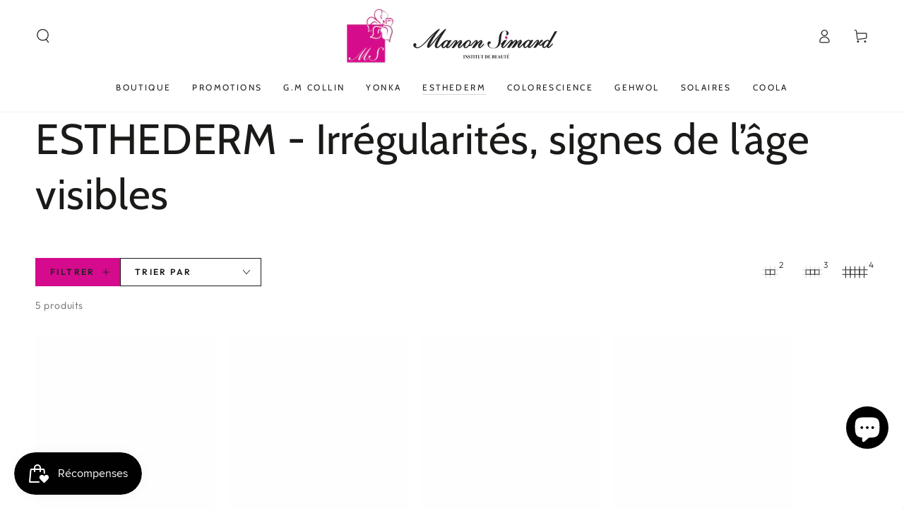

--- FILE ---
content_type: text/html; charset=utf-8
request_url: https://manonsimard-boutique.com/collections/esthederm-irregularites-signes-de-l-age-visibles
body_size: 61435
content:
<!doctype html>
<html class="no-js" lang="fr">
  <head>
    <meta charset="utf-8">
    <meta http-equiv="X-UA-Compatible" content="IE=edge">
    <meta name="viewport" content="width=device-width,initial-scale=1">
    <meta name="theme-color" content="">
    <link rel="canonical" href="https://manonsimard-boutique.com/collections/esthederm-irregularites-signes-de-l-age-visibles">
    <link rel="preconnect" href="https://cdn.shopify.com" crossorigin><link rel="icon" type="image/png" href="//manonsimard-boutique.com/cdn/shop/files/logo-accueil.png?crop=center&height=32&v=1656258818&width=32"><link rel="preconnect" href="https://fonts.shopifycdn.com" crossorigin><title>
      ESTHEDERM - Irrégularités, signes de l’âge visibles
 &ndash; Manon Simard Boutique</title>

<meta property="og:site_name" content="Manon Simard Boutique">
<meta property="og:url" content="https://manonsimard-boutique.com/collections/esthederm-irregularites-signes-de-l-age-visibles">
<meta property="og:title" content="ESTHEDERM - Irrégularités, signes de l’âge visibles">
<meta property="og:type" content="product.group">
<meta property="og:description" content="Manon Simard Boutique Produits de soins et de Beauté"><meta property="og:image" content="http://manonsimard-boutique.com/cdn/shop/files/logo-accueil.png?height=628&pad_color=fff&v=1656258818&width=1200">
  <meta property="og:image:secure_url" content="https://manonsimard-boutique.com/cdn/shop/files/logo-accueil.png?height=628&pad_color=fff&v=1656258818&width=1200">
  <meta property="og:image:width" content="1200">
  <meta property="og:image:height" content="628"><meta name="twitter:card" content="summary_large_image">
<meta name="twitter:title" content="ESTHEDERM - Irrégularités, signes de l’âge visibles">
<meta name="twitter:description" content="Manon Simard Boutique Produits de soins et de Beauté">


    <script src="//manonsimard-boutique.com/cdn/shop/t/5/assets/vendor-v4.js" defer="defer"></script>
    <script src="//manonsimard-boutique.com/cdn/shop/t/5/assets/pubsub.js?v=104623417541739052901701999804" defer="defer"></script>
    <script src="//manonsimard-boutique.com/cdn/shop/t/5/assets/global.js?v=26886119164065653851701999804" defer="defer"></script>

    <script>window.performance && window.performance.mark && window.performance.mark('shopify.content_for_header.start');</script><meta name="google-site-verification" content="KRAERA7dHIZmBsUimUEkxNZzjL0ClZ2Or7k9TYcl6bM">
<meta id="shopify-digital-wallet" name="shopify-digital-wallet" content="/56820072499/digital_wallets/dialog">
<meta name="shopify-checkout-api-token" content="8047805f0ebe9abad485f4652c2bc39e">
<meta id="in-context-paypal-metadata" data-shop-id="56820072499" data-venmo-supported="false" data-environment="production" data-locale="fr_FR" data-paypal-v4="true" data-currency="CAD">
<link rel="alternate" type="application/atom+xml" title="Feed" href="/collections/esthederm-irregularites-signes-de-l-age-visibles.atom" />
<link rel="alternate" type="application/json+oembed" href="https://manonsimard-boutique.com/collections/esthederm-irregularites-signes-de-l-age-visibles.oembed">
<script async="async" src="/checkouts/internal/preloads.js?locale=fr-CA"></script>
<link rel="preconnect" href="https://shop.app" crossorigin="anonymous">
<script async="async" src="https://shop.app/checkouts/internal/preloads.js?locale=fr-CA&shop_id=56820072499" crossorigin="anonymous"></script>
<script id="apple-pay-shop-capabilities" type="application/json">{"shopId":56820072499,"countryCode":"CA","currencyCode":"CAD","merchantCapabilities":["supports3DS"],"merchantId":"gid:\/\/shopify\/Shop\/56820072499","merchantName":"Manon Simard Boutique","requiredBillingContactFields":["postalAddress","email","phone"],"requiredShippingContactFields":["postalAddress","email","phone"],"shippingType":"shipping","supportedNetworks":["visa","masterCard","amex","discover","interac","jcb"],"total":{"type":"pending","label":"Manon Simard Boutique","amount":"1.00"},"shopifyPaymentsEnabled":true,"supportsSubscriptions":true}</script>
<script id="shopify-features" type="application/json">{"accessToken":"8047805f0ebe9abad485f4652c2bc39e","betas":["rich-media-storefront-analytics"],"domain":"manonsimard-boutique.com","predictiveSearch":true,"shopId":56820072499,"locale":"fr"}</script>
<script>var Shopify = Shopify || {};
Shopify.shop = "manon-simard-boutique.myshopify.com";
Shopify.locale = "fr";
Shopify.currency = {"active":"CAD","rate":"1.0"};
Shopify.country = "CA";
Shopify.theme = {"name":"Updated copy of Be Yours","id":125959274547,"schema_name":"Be Yours","schema_version":"7.0.1","theme_store_id":1399,"role":"main"};
Shopify.theme.handle = "null";
Shopify.theme.style = {"id":null,"handle":null};
Shopify.cdnHost = "manonsimard-boutique.com/cdn";
Shopify.routes = Shopify.routes || {};
Shopify.routes.root = "/";</script>
<script type="module">!function(o){(o.Shopify=o.Shopify||{}).modules=!0}(window);</script>
<script>!function(o){function n(){var o=[];function n(){o.push(Array.prototype.slice.apply(arguments))}return n.q=o,n}var t=o.Shopify=o.Shopify||{};t.loadFeatures=n(),t.autoloadFeatures=n()}(window);</script>
<script>
  window.ShopifyPay = window.ShopifyPay || {};
  window.ShopifyPay.apiHost = "shop.app\/pay";
  window.ShopifyPay.redirectState = null;
</script>
<script id="shop-js-analytics" type="application/json">{"pageType":"collection"}</script>
<script defer="defer" async type="module" src="//manonsimard-boutique.com/cdn/shopifycloud/shop-js/modules/v2/client.init-shop-cart-sync_INwxTpsh.fr.esm.js"></script>
<script defer="defer" async type="module" src="//manonsimard-boutique.com/cdn/shopifycloud/shop-js/modules/v2/chunk.common_YNAa1F1g.esm.js"></script>
<script type="module">
  await import("//manonsimard-boutique.com/cdn/shopifycloud/shop-js/modules/v2/client.init-shop-cart-sync_INwxTpsh.fr.esm.js");
await import("//manonsimard-boutique.com/cdn/shopifycloud/shop-js/modules/v2/chunk.common_YNAa1F1g.esm.js");

  window.Shopify.SignInWithShop?.initShopCartSync?.({"fedCMEnabled":true,"windoidEnabled":true});

</script>
<script>
  window.Shopify = window.Shopify || {};
  if (!window.Shopify.featureAssets) window.Shopify.featureAssets = {};
  window.Shopify.featureAssets['shop-js'] = {"shop-cart-sync":["modules/v2/client.shop-cart-sync_BVs4vSl-.fr.esm.js","modules/v2/chunk.common_YNAa1F1g.esm.js"],"init-fed-cm":["modules/v2/client.init-fed-cm_CEmYoMXU.fr.esm.js","modules/v2/chunk.common_YNAa1F1g.esm.js"],"shop-button":["modules/v2/client.shop-button_BhVpOdEY.fr.esm.js","modules/v2/chunk.common_YNAa1F1g.esm.js"],"init-windoid":["modules/v2/client.init-windoid_DVncJssP.fr.esm.js","modules/v2/chunk.common_YNAa1F1g.esm.js"],"shop-cash-offers":["modules/v2/client.shop-cash-offers_CD5ChB-w.fr.esm.js","modules/v2/chunk.common_YNAa1F1g.esm.js","modules/v2/chunk.modal_DXhkN-5p.esm.js"],"shop-toast-manager":["modules/v2/client.shop-toast-manager_CMZA41xP.fr.esm.js","modules/v2/chunk.common_YNAa1F1g.esm.js"],"init-shop-email-lookup-coordinator":["modules/v2/client.init-shop-email-lookup-coordinator_Dxg3Qq63.fr.esm.js","modules/v2/chunk.common_YNAa1F1g.esm.js"],"pay-button":["modules/v2/client.pay-button_CApwTr-J.fr.esm.js","modules/v2/chunk.common_YNAa1F1g.esm.js"],"avatar":["modules/v2/client.avatar_BTnouDA3.fr.esm.js"],"init-shop-cart-sync":["modules/v2/client.init-shop-cart-sync_INwxTpsh.fr.esm.js","modules/v2/chunk.common_YNAa1F1g.esm.js"],"shop-login-button":["modules/v2/client.shop-login-button_Ctct7BR2.fr.esm.js","modules/v2/chunk.common_YNAa1F1g.esm.js","modules/v2/chunk.modal_DXhkN-5p.esm.js"],"init-customer-accounts-sign-up":["modules/v2/client.init-customer-accounts-sign-up_DTysEz83.fr.esm.js","modules/v2/client.shop-login-button_Ctct7BR2.fr.esm.js","modules/v2/chunk.common_YNAa1F1g.esm.js","modules/v2/chunk.modal_DXhkN-5p.esm.js"],"init-shop-for-new-customer-accounts":["modules/v2/client.init-shop-for-new-customer-accounts_wbmNjFX3.fr.esm.js","modules/v2/client.shop-login-button_Ctct7BR2.fr.esm.js","modules/v2/chunk.common_YNAa1F1g.esm.js","modules/v2/chunk.modal_DXhkN-5p.esm.js"],"init-customer-accounts":["modules/v2/client.init-customer-accounts_DqpN27KS.fr.esm.js","modules/v2/client.shop-login-button_Ctct7BR2.fr.esm.js","modules/v2/chunk.common_YNAa1F1g.esm.js","modules/v2/chunk.modal_DXhkN-5p.esm.js"],"shop-follow-button":["modules/v2/client.shop-follow-button_CBz8VXaE.fr.esm.js","modules/v2/chunk.common_YNAa1F1g.esm.js","modules/v2/chunk.modal_DXhkN-5p.esm.js"],"lead-capture":["modules/v2/client.lead-capture_Bo6pQGej.fr.esm.js","modules/v2/chunk.common_YNAa1F1g.esm.js","modules/v2/chunk.modal_DXhkN-5p.esm.js"],"checkout-modal":["modules/v2/client.checkout-modal_B_8gz53b.fr.esm.js","modules/v2/chunk.common_YNAa1F1g.esm.js","modules/v2/chunk.modal_DXhkN-5p.esm.js"],"shop-login":["modules/v2/client.shop-login_CTIGRVE1.fr.esm.js","modules/v2/chunk.common_YNAa1F1g.esm.js","modules/v2/chunk.modal_DXhkN-5p.esm.js"],"payment-terms":["modules/v2/client.payment-terms_BUSo56Mg.fr.esm.js","modules/v2/chunk.common_YNAa1F1g.esm.js","modules/v2/chunk.modal_DXhkN-5p.esm.js"]};
</script>
<script id="__st">var __st={"a":56820072499,"offset":-18000,"reqid":"8cfb1689-ac37-46b6-89dd-3e279cd6a236-1768999608","pageurl":"manonsimard-boutique.com\/collections\/esthederm-irregularites-signes-de-l-age-visibles","u":"55cb18e9ff27","p":"collection","rtyp":"collection","rid":267473911859};</script>
<script>window.ShopifyPaypalV4VisibilityTracking = true;</script>
<script id="captcha-bootstrap">!function(){'use strict';const t='contact',e='account',n='new_comment',o=[[t,t],['blogs',n],['comments',n],[t,'customer']],c=[[e,'customer_login'],[e,'guest_login'],[e,'recover_customer_password'],[e,'create_customer']],r=t=>t.map((([t,e])=>`form[action*='/${t}']:not([data-nocaptcha='true']) input[name='form_type'][value='${e}']`)).join(','),a=t=>()=>t?[...document.querySelectorAll(t)].map((t=>t.form)):[];function s(){const t=[...o],e=r(t);return a(e)}const i='password',u='form_key',d=['recaptcha-v3-token','g-recaptcha-response','h-captcha-response',i],f=()=>{try{return window.sessionStorage}catch{return}},m='__shopify_v',_=t=>t.elements[u];function p(t,e,n=!1){try{const o=window.sessionStorage,c=JSON.parse(o.getItem(e)),{data:r}=function(t){const{data:e,action:n}=t;return t[m]||n?{data:e,action:n}:{data:t,action:n}}(c);for(const[e,n]of Object.entries(r))t.elements[e]&&(t.elements[e].value=n);n&&o.removeItem(e)}catch(o){console.error('form repopulation failed',{error:o})}}const l='form_type',E='cptcha';function T(t){t.dataset[E]=!0}const w=window,h=w.document,L='Shopify',v='ce_forms',y='captcha';let A=!1;((t,e)=>{const n=(g='f06e6c50-85a8-45c8-87d0-21a2b65856fe',I='https://cdn.shopify.com/shopifycloud/storefront-forms-hcaptcha/ce_storefront_forms_captcha_hcaptcha.v1.5.2.iife.js',D={infoText:'Protégé par hCaptcha',privacyText:'Confidentialité',termsText:'Conditions'},(t,e,n)=>{const o=w[L][v],c=o.bindForm;if(c)return c(t,g,e,D).then(n);var r;o.q.push([[t,g,e,D],n]),r=I,A||(h.body.append(Object.assign(h.createElement('script'),{id:'captcha-provider',async:!0,src:r})),A=!0)});var g,I,D;w[L]=w[L]||{},w[L][v]=w[L][v]||{},w[L][v].q=[],w[L][y]=w[L][y]||{},w[L][y].protect=function(t,e){n(t,void 0,e),T(t)},Object.freeze(w[L][y]),function(t,e,n,w,h,L){const[v,y,A,g]=function(t,e,n){const i=e?o:[],u=t?c:[],d=[...i,...u],f=r(d),m=r(i),_=r(d.filter((([t,e])=>n.includes(e))));return[a(f),a(m),a(_),s()]}(w,h,L),I=t=>{const e=t.target;return e instanceof HTMLFormElement?e:e&&e.form},D=t=>v().includes(t);t.addEventListener('submit',(t=>{const e=I(t);if(!e)return;const n=D(e)&&!e.dataset.hcaptchaBound&&!e.dataset.recaptchaBound,o=_(e),c=g().includes(e)&&(!o||!o.value);(n||c)&&t.preventDefault(),c&&!n&&(function(t){try{if(!f())return;!function(t){const e=f();if(!e)return;const n=_(t);if(!n)return;const o=n.value;o&&e.removeItem(o)}(t);const e=Array.from(Array(32),(()=>Math.random().toString(36)[2])).join('');!function(t,e){_(t)||t.append(Object.assign(document.createElement('input'),{type:'hidden',name:u})),t.elements[u].value=e}(t,e),function(t,e){const n=f();if(!n)return;const o=[...t.querySelectorAll(`input[type='${i}']`)].map((({name:t})=>t)),c=[...d,...o],r={};for(const[a,s]of new FormData(t).entries())c.includes(a)||(r[a]=s);n.setItem(e,JSON.stringify({[m]:1,action:t.action,data:r}))}(t,e)}catch(e){console.error('failed to persist form',e)}}(e),e.submit())}));const S=(t,e)=>{t&&!t.dataset[E]&&(n(t,e.some((e=>e===t))),T(t))};for(const o of['focusin','change'])t.addEventListener(o,(t=>{const e=I(t);D(e)&&S(e,y())}));const B=e.get('form_key'),M=e.get(l),P=B&&M;t.addEventListener('DOMContentLoaded',(()=>{const t=y();if(P)for(const e of t)e.elements[l].value===M&&p(e,B);[...new Set([...A(),...v().filter((t=>'true'===t.dataset.shopifyCaptcha))])].forEach((e=>S(e,t)))}))}(h,new URLSearchParams(w.location.search),n,t,e,['guest_login'])})(!0,!0)}();</script>
<script integrity="sha256-4kQ18oKyAcykRKYeNunJcIwy7WH5gtpwJnB7kiuLZ1E=" data-source-attribution="shopify.loadfeatures" defer="defer" src="//manonsimard-boutique.com/cdn/shopifycloud/storefront/assets/storefront/load_feature-a0a9edcb.js" crossorigin="anonymous"></script>
<script crossorigin="anonymous" defer="defer" src="//manonsimard-boutique.com/cdn/shopifycloud/storefront/assets/shopify_pay/storefront-65b4c6d7.js?v=20250812"></script>
<script data-source-attribution="shopify.dynamic_checkout.dynamic.init">var Shopify=Shopify||{};Shopify.PaymentButton=Shopify.PaymentButton||{isStorefrontPortableWallets:!0,init:function(){window.Shopify.PaymentButton.init=function(){};var t=document.createElement("script");t.src="https://manonsimard-boutique.com/cdn/shopifycloud/portable-wallets/latest/portable-wallets.fr.js",t.type="module",document.head.appendChild(t)}};
</script>
<script data-source-attribution="shopify.dynamic_checkout.buyer_consent">
  function portableWalletsHideBuyerConsent(e){var t=document.getElementById("shopify-buyer-consent"),n=document.getElementById("shopify-subscription-policy-button");t&&n&&(t.classList.add("hidden"),t.setAttribute("aria-hidden","true"),n.removeEventListener("click",e))}function portableWalletsShowBuyerConsent(e){var t=document.getElementById("shopify-buyer-consent"),n=document.getElementById("shopify-subscription-policy-button");t&&n&&(t.classList.remove("hidden"),t.removeAttribute("aria-hidden"),n.addEventListener("click",e))}window.Shopify?.PaymentButton&&(window.Shopify.PaymentButton.hideBuyerConsent=portableWalletsHideBuyerConsent,window.Shopify.PaymentButton.showBuyerConsent=portableWalletsShowBuyerConsent);
</script>
<script data-source-attribution="shopify.dynamic_checkout.cart.bootstrap">document.addEventListener("DOMContentLoaded",(function(){function t(){return document.querySelector("shopify-accelerated-checkout-cart, shopify-accelerated-checkout")}if(t())Shopify.PaymentButton.init();else{new MutationObserver((function(e,n){t()&&(Shopify.PaymentButton.init(),n.disconnect())})).observe(document.body,{childList:!0,subtree:!0})}}));
</script>
<script id='scb4127' type='text/javascript' async='' src='https://manonsimard-boutique.com/cdn/shopifycloud/privacy-banner/storefront-banner.js'></script><link id="shopify-accelerated-checkout-styles" rel="stylesheet" media="screen" href="https://manonsimard-boutique.com/cdn/shopifycloud/portable-wallets/latest/accelerated-checkout-backwards-compat.css" crossorigin="anonymous">
<style id="shopify-accelerated-checkout-cart">
        #shopify-buyer-consent {
  margin-top: 1em;
  display: inline-block;
  width: 100%;
}

#shopify-buyer-consent.hidden {
  display: none;
}

#shopify-subscription-policy-button {
  background: none;
  border: none;
  padding: 0;
  text-decoration: underline;
  font-size: inherit;
  cursor: pointer;
}

#shopify-subscription-policy-button::before {
  box-shadow: none;
}

      </style>
<script id="sections-script" data-sections="header,footer" defer="defer" src="//manonsimard-boutique.com/cdn/shop/t/5/compiled_assets/scripts.js?v=1356"></script>
<script>window.performance && window.performance.mark && window.performance.mark('shopify.content_for_header.end');</script>

<style data-shopify>@font-face {
  font-family: Outfit;
  font-weight: 300;
  font-style: normal;
  font-display: swap;
  src: url("//manonsimard-boutique.com/cdn/fonts/outfit/outfit_n3.8c97ae4c4fac7c2ea467a6dc784857f4de7e0e37.woff2") format("woff2"),
       url("//manonsimard-boutique.com/cdn/fonts/outfit/outfit_n3.b50a189ccde91f9bceee88f207c18c09f0b62a7b.woff") format("woff");
}

  @font-face {
  font-family: Outfit;
  font-weight: 600;
  font-style: normal;
  font-display: swap;
  src: url("//manonsimard-boutique.com/cdn/fonts/outfit/outfit_n6.dfcbaa80187851df2e8384061616a8eaa1702fdc.woff2") format("woff2"),
       url("//manonsimard-boutique.com/cdn/fonts/outfit/outfit_n6.88384e9fc3e36038624caccb938f24ea8008a91d.woff") format("woff");
}

  
  
  @font-face {
  font-family: Cabin;
  font-weight: 400;
  font-style: normal;
  font-display: swap;
  src: url("//manonsimard-boutique.com/cdn/fonts/cabin/cabin_n4.cefc6494a78f87584a6f312fea532919154f66fe.woff2") format("woff2"),
       url("//manonsimard-boutique.com/cdn/fonts/cabin/cabin_n4.8c16611b00f59d27f4b27ce4328dfe514ce77517.woff") format("woff");
}

  @font-face {
  font-family: Cabin;
  font-weight: 600;
  font-style: normal;
  font-display: swap;
  src: url("//manonsimard-boutique.com/cdn/fonts/cabin/cabin_n6.c6b1e64927bbec1c65aab7077888fb033480c4f7.woff2") format("woff2"),
       url("//manonsimard-boutique.com/cdn/fonts/cabin/cabin_n6.6c2e65d54c893ad9f1390da3b810b8e6cf976a4f.woff") format("woff");
}


  :root {
    --be-yours-version: "7.0.1";
    --font-body-family: Outfit, sans-serif;
    --font-body-style: normal;
    --font-body-weight: 300;

    --font-heading-family: Cabin, sans-serif;
    --font-heading-style: normal;
    --font-heading-weight: 400;

    --font-body-scale: 1.0;
    --font-heading-scale: 1.0;

    --font-navigation-family: var(--font-heading-family);
    --font-navigation-size: 12px;
    --font-navigation-weight: var(--font-heading-weight);
    --font-button-family: var(--font-body-family);
    --font-button-size: 14px;
    --font-button-baseline: 0rem;
    --font-price-family: var(--font-heading-family);
    --font-price-scale: var(--font-heading-scale);

    --color-base-text: 33, 35, 38;
    --color-base-background: 255, 255, 255;
    --color-base-solid-button-labels: 33, 35, 38;
    --color-base-outline-button-labels: 26, 27, 24;
    --color-base-accent: 213, 10, 140;
    --color-base-heading: 26, 27, 24;
    --color-base-border: 210, 213, 217;
    --color-placeholder: 243, 243, 243;
    --color-overlay: 33, 35, 38;
    --color-keyboard-focus: 1, 94, 204;
    --color-shadow: 168, 232, 226;
    --shadow-opacity: 1;

    --color-background-dark: 235, 235, 235;
    --color-price: #1a1b18;
    --color-sale-price: #d72c0d;
    --color-sale-badge-background: #d72c0d;
    --color-reviews: #ffb503;
    --color-critical: #d72c0d;
    --color-success: #008060;
    --color-highlight: 187, 255, 0;

    --payment-terms-background-color: #ffffff;
    --page-width: 160rem;
    --page-width-margin: 0rem;

    --card-color-scheme: var(--color-placeholder);
    --card-text-alignment: start;
    --card-flex-alignment: flex-start;
    --card-image-padding: 0px;
    --card-border-width: 0px;
    --card-radius: 0px;
    --card-shadow-horizontal-offset: 0px;
    --card-shadow-vertical-offset: 0px;
    
    --button-radius: 0px;
    --button-border-width: 1px;
    --button-shadow-horizontal-offset: 0px;
    --button-shadow-vertical-offset: 0px;

    --spacing-sections-desktop: 0px;
    --spacing-sections-mobile: 0px;

    --gradient-free-ship-progress: linear-gradient(325deg,#F9423A 0,#F1E04D 100%);
    --gradient-free-ship-complete: linear-gradient(325deg, #049cff 0, #35ee7a 100%);
  }

  *,
  *::before,
  *::after {
    box-sizing: inherit;
  }

  html {
    box-sizing: border-box;
    font-size: calc(var(--font-body-scale) * 62.5%);
    height: 100%;
  }

  body {
    min-height: 100%;
    margin: 0;
    font-size: 1.5rem;
    letter-spacing: 0.06rem;
    line-height: calc(1 + 0.8 / var(--font-body-scale));
    font-family: var(--font-body-family);
    font-style: var(--font-body-style);
    font-weight: var(--font-body-weight);
  }

  @media screen and (min-width: 750px) {
    body {
      font-size: 1.6rem;
    }
  }</style><link href="//manonsimard-boutique.com/cdn/shop/t/5/assets/base.css?v=85438051128038638961701999803" rel="stylesheet" type="text/css" media="all" /><link rel="preload" as="font" href="//manonsimard-boutique.com/cdn/fonts/outfit/outfit_n3.8c97ae4c4fac7c2ea467a6dc784857f4de7e0e37.woff2" type="font/woff2" crossorigin><link rel="preload" as="font" href="//manonsimard-boutique.com/cdn/fonts/cabin/cabin_n4.cefc6494a78f87584a6f312fea532919154f66fe.woff2" type="font/woff2" crossorigin><link rel="stylesheet" href="//manonsimard-boutique.com/cdn/shop/t/5/assets/component-predictive-search.css?v=21505439471608135461701999803" media="print" onload="this.media='all'"><link rel="stylesheet" href="//manonsimard-boutique.com/cdn/shop/t/5/assets/component-quick-view.css?v=74011563189484492361701999803" media="print" onload="this.media='all'"><link rel="stylesheet" href="//manonsimard-boutique.com/cdn/shop/t/5/assets/component-color-swatches.css?v=103905711642914497571701999803" media="print" onload="this.media='all'"><script>document.documentElement.className = document.documentElement.className.replace('no-js', 'js');</script>
  

<!-- BEGIN app block: shopify://apps/labeler/blocks/app-embed/38a5b8ec-f58a-4fa4-8faa-69ddd0f10a60 -->

<script>
  let aco_allProducts = new Map();
</script>
<script>
  const normalStyle = [
  "background: rgb(173, 216, 230)",
  "padding: 15px",
  "font-size: 1.5em",
  "font-family: 'Poppins', sans-serif",
  "color: black",
  "border-radius: 10px",
  ];
  const warningStyle = [
  "background: rgb(255, 165, 0)",
  "padding: 15px",
  "font-size: 1.5em",
  "font-family: 'Poppins', sans-serif",
  "color: black", 
  "border-radius: 10px",
  ];
  let content = "%cWelcome to labeler v3!🎉🎉";
  let version = "v3";

  if (version !== "v3") {
    content = "%cWarning! Update labeler to v3 ⚠️⚠️";
    console.log(content, warningStyle.join(";"));
  }
  else {
    console.log(content, normalStyle.join(";"));
  }
  try{
     
    
   
    
      
      
            aco_allProducts.set(`esthederm-intensive-propolis-amino-acid-gel-nettoyant-purifiant`,{
              availableForSale: true,
              collections: [{"id":271778545715,"handle":"all","title":"All Products","updated_at":"2026-01-21T07:09:09-05:00","body_html":null,"published_at":"2023-04-07T12:44:02-04:00","sort_order":"manual","template_suffix":null,"disjunctive":false,"rules":[{"column":"type","relation":"not_equals","condition":"candybox_generated"},{"column":"type","relation":"not_equals","condition":"giftbox_ghost_product"}],"published_scope":"web"},{"id":268672106547,"handle":"best-selling","title":"Best Sellers","updated_at":"2026-01-21T07:09:09-05:00","body_html":"","published_at":"2022-08-24T06:07:36-04:00","sort_order":"manual","template_suffix":"","disjunctive":true,"rules":[{"column":"tag","relation":"equals","condition":"Esthederm"},{"column":"tag","relation":"equals","condition":"GM Collin"},{"column":"tag","relation":"equals","condition":"Boutique - Catégorie"}],"published_scope":"web"},{"id":267443896371,"handle":"boutique","title":"Boutique","updated_at":"2026-01-21T07:09:09-05:00","body_html":"","published_at":"2022-06-27T13:09:31-04:00","sort_order":"manual","template_suffix":"","disjunctive":true,"rules":[{"column":"tag","relation":"equals","condition":"Boutique"},{"column":"tag","relation":"equals","condition":"Boutique - Catégorie"},{"column":"tag","relation":"equals","condition":"Boutique - Préoccupation"},{"column":"tag","relation":"equals","condition":"Boutique - Préoccupations"}],"published_scope":"web"},{"id":267448287283,"handle":"categories","title":"Boutique - Catégorie","updated_at":"2026-01-21T07:09:09-05:00","body_html":"","published_at":"2022-06-27T15:49:13-04:00","sort_order":"best-selling","template_suffix":"","disjunctive":false,"rules":[{"column":"tag","relation":"equals","condition":"Boutique - Catégorie"},{"column":"type","relation":"not_equals","condition":"giftbox_ghost_product"}],"published_scope":"web"},{"id":267448320051,"handle":"demaquillants-et-nettoyants","title":"Boutique - Démaquillants et nettoyants","updated_at":"2026-01-19T07:09:28-05:00","body_html":"","published_at":"2022-06-27T15:49:37-04:00","sort_order":"manual","template_suffix":"","disjunctive":false,"rules":[{"column":"tag","relation":"equals","condition":"Boutique - Démaquillants et nettoyants"},{"column":"type","relation":"not_equals","condition":"giftbox_ghost_product"}],"published_scope":"web"},{"id":267449401395,"handle":"boutique-preoccupations","title":"Boutique Préoccupations","updated_at":"2026-01-21T07:09:09-05:00","body_html":"","published_at":"2022-06-27T16:50:27-04:00","sort_order":"best-selling","template_suffix":"","disjunctive":false,"rules":[{"column":"tag","relation":"equals","condition":"Boutique - Préoccupations"},{"column":"type","relation":"not_equals","condition":"giftbox_ghost_product"}],"published_scope":"web"},{"id":267417845811,"handle":"esthederm","title":"Esthederm","updated_at":"2026-01-21T07:09:09-05:00","body_html":"","published_at":"2022-06-25T13:30:08-04:00","sort_order":"manual","template_suffix":"","disjunctive":true,"rules":[{"column":"tag","relation":"equals","condition":"Esthederm"},{"column":"tag","relation":"equals","condition":"ESTHEDERM - Catégories"},{"column":"tag","relation":"equals","condition":"ESTHEDERM - Collections"},{"column":"tag","relation":"equals","condition":"ESTHEDERM - Préoccupations"}],"published_scope":"web"},{"id":267472699443,"handle":"esthederm-categories","title":"ESTHEDERM - Catégories","updated_at":"2026-01-21T07:09:09-05:00","body_html":"","published_at":"2022-06-28T17:47:13-04:00","sort_order":"best-selling","template_suffix":"","disjunctive":false,"rules":[{"column":"tag","relation":"equals","condition":"ESTHEDERM - Catégories"},{"column":"type","relation":"not_equals","condition":"giftbox_ghost_product"}],"published_scope":"web"},{"id":267474534451,"handle":"esthederm-collection-intensive","title":"ESTHEDERM - Collection Intensive","updated_at":"2026-01-08T07:09:29-05:00","body_html":"","published_at":"2022-06-28T18:11:33-04:00","sort_order":"manual","template_suffix":"","disjunctive":false,"rules":[{"column":"tag","relation":"equals","condition":"ESTHEDERM - Collection Intensive"},{"column":"type","relation":"not_equals","condition":"giftbox_ghost_product"}],"published_scope":"web"},{"id":267474468915,"handle":"esthederm-collections","title":"ESTHEDERM - Collections","updated_at":"2026-01-21T07:09:09-05:00","body_html":"","published_at":"2022-06-28T18:10:34-04:00","sort_order":"best-selling","template_suffix":"","disjunctive":false,"rules":[{"column":"tag","relation":"equals","condition":"ESTHEDERM - Collections"},{"column":"type","relation":"not_equals","condition":"giftbox_ghost_product"}],"published_scope":"web"},{"id":267473551411,"handle":"esthederm-cures-intensives","title":"ESTHEDERM - Cures intensives","updated_at":"2026-01-08T07:09:29-05:00","body_html":"","published_at":"2022-06-28T17:54:10-04:00","sort_order":"manual","template_suffix":"","disjunctive":false,"rules":[{"column":"tag","relation":"equals","condition":"ESTHEDERM - Cures intensives"},{"column":"type","relation":"not_equals","condition":"giftbox_ghost_product"}],"published_scope":"web"},{"id":267473911859,"handle":"esthederm-irregularites-signes-de-l-age-visibles","title":"ESTHEDERM - Irrégularités, signes de l’âge visibles","updated_at":"2026-01-05T15:39:59-05:00","body_html":"","published_at":"2022-06-28T18:00:37-04:00","sort_order":"best-selling","template_suffix":"","disjunctive":false,"rules":[{"column":"tag","relation":"equals","condition":"ESTHEDERM - Irrégularités, signes de l’âge visibles"},{"column":"type","relation":"not_equals","condition":"giftbox_ghost_product"}],"published_scope":"web"},{"id":267472830515,"handle":"esthederm-nettoyants-et-demaquillants","title":"ESTHEDERM - Nettoyants et démaquillants","updated_at":"2026-01-19T07:09:28-05:00","body_html":"","published_at":"2022-06-28T17:47:46-04:00","sort_order":"manual","template_suffix":"","disjunctive":false,"rules":[{"column":"tag","relation":"equals","condition":"ESTHEDERM - Nettoyants et démaquillants"},{"column":"type","relation":"not_equals","condition":"giftbox_ghost_product"}],"published_scope":"web"},{"id":267473616947,"handle":"esthederm-preoccupations","title":"ESTHEDERM - Préoccupations","updated_at":"2026-01-19T07:09:28-05:00","body_html":"","published_at":"2022-06-28T17:55:25-04:00","sort_order":"best-selling","template_suffix":"","disjunctive":false,"rules":[{"column":"tag","relation":"equals","condition":"ESTHEDERM - Préoccupations"},{"column":"type","relation":"not_equals","condition":"giftbox_ghost_product"}],"published_scope":"web"},{"id":267474370611,"handle":"esthederm-texture-et-teint","title":"ESTHEDERM - Texture et teint uniforme","updated_at":"2026-01-08T07:09:29-05:00","body_html":"","published_at":"2022-06-28T18:06:13-04:00","sort_order":"best-selling","template_suffix":"","disjunctive":false,"rules":[{"column":"tag","relation":"equals","condition":"ESTHEDERM - Texture et teint uniforme"},{"column":"type","relation":"not_equals","condition":"giftbox_ghost_product"}],"published_scope":"web"},{"id":267474239539,"handle":"esthederm-uniformite-du-teint-taches-visibles","title":"ESTHEDERM - Uniformité du teint, taches visibles","updated_at":"2026-01-08T07:09:29-05:00","body_html":"","published_at":"2022-06-28T18:03:23-04:00","sort_order":"best-selling","template_suffix":"","disjunctive":false,"rules":[{"column":"tag","relation":"equals","condition":"ESTHEDERM - Uniformité du teint, taches visibles"},{"column":"type","relation":"not_equals","condition":"giftbox_ghost_product"}],"published_scope":"web"},{"id":274197741619,"handle":"panier-bleu","title":"Panier Bleu","updated_at":"2026-01-21T07:09:09-05:00","body_html":"","published_at":"2023-12-14T16:08:48-05:00","sort_order":"best-selling","template_suffix":"","disjunctive":false,"rules":[{"column":"tag","relation":"equals","condition":"Panier Bleu"},{"column":"type","relation":"not_equals","condition":"giftbox_ghost_product"}],"published_scope":"web"},{"id":267445403699,"handle":"peau-grasse-a-tendance-acneique","title":"Peau grasse à tendance acnéique","updated_at":"2026-01-19T07:09:28-05:00","body_html":"","published_at":"2022-06-27T14:10:34-04:00","sort_order":"best-selling","template_suffix":"","disjunctive":true,"rules":[{"column":"tag","relation":"equals","condition":"Peau grasse à tendance acnéique"},{"column":"tag","relation":"equals","condition":"Boutique -  Peau grasse à tendance acnéique"},{"column":"tag","relation":"equals","condition":"Boutique - Peau grasse à tendance acnéique"},{"column":"tag","relation":"equals","condition":"Boutique -Peau grasse à tendance acnéique"}],"published_scope":"web"}],
              first_variant: {"id":41354969677875,"title":"Default Title","option1":"Default Title","option2":null,"option3":null,"sku":"05V621300","requires_shipping":true,"taxable":true,"featured_image":null,"available":true,"name":"Esthederm Intensive Propolis+ Amino Acid Gel Nettoyant Purifiant","public_title":null,"options":["Default Title"],"price":4500,"weight":0,"compare_at_price":null,"inventory_management":null,"barcode":"","requires_selling_plan":false,"selling_plan_allocations":[]},
              price:`45.00`,
              compareAtPriceRange: {
                maxVariantPrice: {
                    amount: `0.00`,
                    currencyCode: `CAD`
                },
                minVariantPrice: {
                    amount: `0.00`,
                    currencyCode: `CAD`
                },
              },
              createdAt: `2023-08-08 12:45:36 -0400`,
              featuredImage: `files/Untitleddesign-3.png`,
              handle: `esthederm-intensive-propolis-amino-acid-gel-nettoyant-purifiant`,
              id: "6937115721779",
              images: [
                
                {
                  id: "30094111637555",
                  url: `files/Untitleddesign-3.png`,
                  altText: `Esthederm Intensive Propolis+ Amino Acid Gel Nettoyant Purifiant`,
                },
                
                {
                  id: "31355074183219",
                  url: `files/Untitled_design_51a66096-4ff8-499d-a264-7b910dc18432.png`,
                  altText: `Esthederm Intensive Propolis+ Amino Acid Gel Nettoyant Purifiant`,
                },
                
              ],
              priceRange: {
                maxVariantPrice: {
                  amount:`45.00`
                },
                minVariantPrice: {
                  amount:`45.00`
                },
              },
              productType: ``,
              publishedAt: `2023-08-08 12:45:36 -0400`,
              tags: ["Boutique - Catégorie","Boutique - Démaquillants et nettoyants","Boutique - Peau grasse à tendance acnéique","Boutique - Préoccupations","ESTHEDERM -  Cures Intensives","ESTHEDERM - Catégories","ESTHEDERM - Collection Intensive","ESTHEDERM - Collections","ESTHEDERM - Irrégularités","ESTHEDERM - Nettoyants et démaquillants","ESTHEDERM - Préoccupations","ESTHEDERM - Texture et teint uniforme","ESTHEDERM - Uniformité du teint","Panier Bleu"],
              title: `Esthederm Intensive Propolis+ Amino Acid Gel Nettoyant Purifiant`,
              variants: [
                
                {
                availableForSale: true,
                compareAtPrice : {
                  amount:``
                },
                id: `gid://shopify/ProductVariant/41354969677875`,
                quantityAvailable:-8,
                image : {
                  id: "null",
                  url: `files/Untitleddesign-3.png`,
                  altText: ``,
                },
                price :{
                  amount: `45.00`,
                  currencyCode: `CAD`
                  },
                title: `Default Title`,
                },
                
              ] ,
              vendor: `Manon Simard Boutique`,
              type: ``,
            });
          
            aco_allProducts.set(`propolis-concentre-serum`,{
              availableForSale: true,
              collections: [{"id":271778545715,"handle":"all","title":"All Products","updated_at":"2026-01-21T07:09:09-05:00","body_html":null,"published_at":"2023-04-07T12:44:02-04:00","sort_order":"manual","template_suffix":null,"disjunctive":false,"rules":[{"column":"type","relation":"not_equals","condition":"candybox_generated"},{"column":"type","relation":"not_equals","condition":"giftbox_ghost_product"}],"published_scope":"web"},{"id":268672106547,"handle":"best-selling","title":"Best Sellers","updated_at":"2026-01-21T07:09:09-05:00","body_html":"","published_at":"2022-08-24T06:07:36-04:00","sort_order":"manual","template_suffix":"","disjunctive":true,"rules":[{"column":"tag","relation":"equals","condition":"Esthederm"},{"column":"tag","relation":"equals","condition":"GM Collin"},{"column":"tag","relation":"equals","condition":"Boutique - Catégorie"}],"published_scope":"web"},{"id":267443896371,"handle":"boutique","title":"Boutique","updated_at":"2026-01-21T07:09:09-05:00","body_html":"","published_at":"2022-06-27T13:09:31-04:00","sort_order":"manual","template_suffix":"","disjunctive":true,"rules":[{"column":"tag","relation":"equals","condition":"Boutique"},{"column":"tag","relation":"equals","condition":"Boutique - Catégorie"},{"column":"tag","relation":"equals","condition":"Boutique - Préoccupation"},{"column":"tag","relation":"equals","condition":"Boutique - Préoccupations"}],"published_scope":"web"},{"id":267448287283,"handle":"categories","title":"Boutique - Catégorie","updated_at":"2026-01-21T07:09:09-05:00","body_html":"","published_at":"2022-06-27T15:49:13-04:00","sort_order":"best-selling","template_suffix":"","disjunctive":false,"rules":[{"column":"tag","relation":"equals","condition":"Boutique - Catégorie"},{"column":"type","relation":"not_equals","condition":"giftbox_ghost_product"}],"published_scope":"web"},{"id":267449401395,"handle":"boutique-preoccupations","title":"Boutique Préoccupations","updated_at":"2026-01-21T07:09:09-05:00","body_html":"","published_at":"2022-06-27T16:50:27-04:00","sort_order":"best-selling","template_suffix":"","disjunctive":false,"rules":[{"column":"tag","relation":"equals","condition":"Boutique - Préoccupations"},{"column":"type","relation":"not_equals","condition":"giftbox_ghost_product"}],"published_scope":"web"},{"id":267417845811,"handle":"esthederm","title":"Esthederm","updated_at":"2026-01-21T07:09:09-05:00","body_html":"","published_at":"2022-06-25T13:30:08-04:00","sort_order":"manual","template_suffix":"","disjunctive":true,"rules":[{"column":"tag","relation":"equals","condition":"Esthederm"},{"column":"tag","relation":"equals","condition":"ESTHEDERM - Catégories"},{"column":"tag","relation":"equals","condition":"ESTHEDERM - Collections"},{"column":"tag","relation":"equals","condition":"ESTHEDERM - Préoccupations"}],"published_scope":"web"},{"id":267472699443,"handle":"esthederm-categories","title":"ESTHEDERM - Catégories","updated_at":"2026-01-21T07:09:09-05:00","body_html":"","published_at":"2022-06-28T17:47:13-04:00","sort_order":"best-selling","template_suffix":"","disjunctive":false,"rules":[{"column":"tag","relation":"equals","condition":"ESTHEDERM - Catégories"},{"column":"type","relation":"not_equals","condition":"giftbox_ghost_product"}],"published_scope":"web"},{"id":267474534451,"handle":"esthederm-collection-intensive","title":"ESTHEDERM - Collection Intensive","updated_at":"2026-01-08T07:09:29-05:00","body_html":"","published_at":"2022-06-28T18:11:33-04:00","sort_order":"manual","template_suffix":"","disjunctive":false,"rules":[{"column":"tag","relation":"equals","condition":"ESTHEDERM - Collection Intensive"},{"column":"type","relation":"not_equals","condition":"giftbox_ghost_product"}],"published_scope":"web"},{"id":267474468915,"handle":"esthederm-collections","title":"ESTHEDERM - Collections","updated_at":"2026-01-21T07:09:09-05:00","body_html":"","published_at":"2022-06-28T18:10:34-04:00","sort_order":"best-selling","template_suffix":"","disjunctive":false,"rules":[{"column":"tag","relation":"equals","condition":"ESTHEDERM - Collections"},{"column":"type","relation":"not_equals","condition":"giftbox_ghost_product"}],"published_scope":"web"},{"id":267473551411,"handle":"esthederm-cures-intensives","title":"ESTHEDERM - Cures intensives","updated_at":"2026-01-08T07:09:29-05:00","body_html":"","published_at":"2022-06-28T17:54:10-04:00","sort_order":"manual","template_suffix":"","disjunctive":false,"rules":[{"column":"tag","relation":"equals","condition":"ESTHEDERM - Cures intensives"},{"column":"type","relation":"not_equals","condition":"giftbox_ghost_product"}],"published_scope":"web"},{"id":267473911859,"handle":"esthederm-irregularites-signes-de-l-age-visibles","title":"ESTHEDERM - Irrégularités, signes de l’âge visibles","updated_at":"2026-01-05T15:39:59-05:00","body_html":"","published_at":"2022-06-28T18:00:37-04:00","sort_order":"best-selling","template_suffix":"","disjunctive":false,"rules":[{"column":"tag","relation":"equals","condition":"ESTHEDERM - Irrégularités, signes de l’âge visibles"},{"column":"type","relation":"not_equals","condition":"giftbox_ghost_product"}],"published_scope":"web"},{"id":267473616947,"handle":"esthederm-preoccupations","title":"ESTHEDERM - Préoccupations","updated_at":"2026-01-19T07:09:28-05:00","body_html":"","published_at":"2022-06-28T17:55:25-04:00","sort_order":"best-selling","template_suffix":"","disjunctive":false,"rules":[{"column":"tag","relation":"equals","condition":"ESTHEDERM - Préoccupations"},{"column":"type","relation":"not_equals","condition":"giftbox_ghost_product"}],"published_scope":"web"},{"id":267473256499,"handle":"esthederm-serums-et-concentres","title":"ESTHEDERM - Sérums et concentrés","updated_at":"2026-01-08T07:09:29-05:00","body_html":"","published_at":"2022-06-28T17:51:10-04:00","sort_order":"manual","template_suffix":"","disjunctive":false,"rules":[{"column":"tag","relation":"equals","condition":"ESTHEDERM - Sérums et concentrés"},{"column":"type","relation":"not_equals","condition":"giftbox_ghost_product"}],"published_scope":"web"},{"id":274197741619,"handle":"panier-bleu","title":"Panier Bleu","updated_at":"2026-01-21T07:09:09-05:00","body_html":"","published_at":"2023-12-14T16:08:48-05:00","sort_order":"best-selling","template_suffix":"","disjunctive":false,"rules":[{"column":"tag","relation":"equals","condition":"Panier Bleu"},{"column":"type","relation":"not_equals","condition":"giftbox_ghost_product"}],"published_scope":"web"},{"id":267445403699,"handle":"peau-grasse-a-tendance-acneique","title":"Peau grasse à tendance acnéique","updated_at":"2026-01-19T07:09:28-05:00","body_html":"","published_at":"2022-06-27T14:10:34-04:00","sort_order":"best-selling","template_suffix":"","disjunctive":true,"rules":[{"column":"tag","relation":"equals","condition":"Peau grasse à tendance acnéique"},{"column":"tag","relation":"equals","condition":"Boutique -  Peau grasse à tendance acnéique"},{"column":"tag","relation":"equals","condition":"Boutique - Peau grasse à tendance acnéique"},{"column":"tag","relation":"equals","condition":"Boutique -Peau grasse à tendance acnéique"}],"published_scope":"web"},{"id":267448451123,"handle":"serums-boosters","title":"Sérums \u0026 Boosters","updated_at":"2026-01-19T07:09:28-05:00","body_html":"","published_at":"2022-06-27T15:51:22-04:00","sort_order":"manual","template_suffix":"","disjunctive":false,"rules":[{"column":"tag","relation":"equals","condition":"Boutique - Sérums \u0026 Boosters"},{"column":"type","relation":"not_equals","condition":"giftbox_ghost_product"}],"published_scope":"web"}],
              first_variant: {"id":40669578231859,"title":"Default Title","option1":"Default Title","option2":null,"option3":null,"sku":"05V621002","requires_shipping":true,"taxable":true,"featured_image":null,"available":true,"name":"Esthederm Intensive Propolis+ Concentré Sérum","public_title":null,"options":["Default Title"],"price":8500,"weight":0,"compare_at_price":null,"inventory_management":null,"barcode":"","requires_selling_plan":false,"selling_plan_allocations":[]},
              price:`85.00`,
              compareAtPriceRange: {
                maxVariantPrice: {
                    amount: `0.00`,
                    currencyCode: `CAD`
                },
                minVariantPrice: {
                    amount: `0.00`,
                    currencyCode: `CAD`
                },
              },
              createdAt: `2022-06-25 13:27:28 -0400`,
              featuredImage: `products/INTENSIVE_PROPOLIS_SERUM-CONCENTRE-1080x1080-1.webp`,
              handle: `propolis-concentre-serum`,
              id: "6758700220467",
              images: [
                
                {
                  id: "29793735737395",
                  url: `products/INTENSIVE_PROPOLIS_SERUM-CONCENTRE-1080x1080-1.webp`,
                  altText: `Esthederm Intensive Propolis+ Concentré Sérum`,
                },
                
              ],
              priceRange: {
                maxVariantPrice: {
                  amount:`85.00`
                },
                minVariantPrice: {
                  amount:`85.00`
                },
              },
              productType: ``,
              publishedAt: `2022-06-29 17:23:29 -0400`,
              tags: ["Boutique - Catégorie","Boutique - Peau grasse à tendance acnéique","Boutique - Préoccupations","Boutique - Sérums \u0026 Boosters","ESTHEDERM - Catégories","ESTHEDERM - Collection Intensive","ESTHEDERM - Collections","ESTHEDERM - Cures intensives","ESTHEDERM - Irrégularités","ESTHEDERM - Irrégularités signes de l’âge visibles","ESTHEDERM - Préoccupations","ESTHEDERM - Sérums et concentrés","Panier Bleu","signes de l’âge visibles"],
              title: `Esthederm Intensive Propolis+ Concentré Sérum`,
              variants: [
                
                {
                availableForSale: true,
                compareAtPrice : {
                  amount:``
                },
                id: `gid://shopify/ProductVariant/40669578231859`,
                quantityAvailable:-3,
                image : {
                  id: "null",
                  url: `products/INTENSIVE_PROPOLIS_SERUM-CONCENTRE-1080x1080-1.webp`,
                  altText: ``,
                },
                price :{
                  amount: `85.00`,
                  currencyCode: `CAD`
                  },
                title: `Default Title`,
                },
                
              ] ,
              vendor: `Manon Simard Boutique`,
              type: ``,
            });
          
            aco_allProducts.set(`propolis-lotion-serum`,{
              availableForSale: true,
              collections: [{"id":271778545715,"handle":"all","title":"All Products","updated_at":"2026-01-21T07:09:09-05:00","body_html":null,"published_at":"2023-04-07T12:44:02-04:00","sort_order":"manual","template_suffix":null,"disjunctive":false,"rules":[{"column":"type","relation":"not_equals","condition":"candybox_generated"},{"column":"type","relation":"not_equals","condition":"giftbox_ghost_product"}],"published_scope":"web"},{"id":268672106547,"handle":"best-selling","title":"Best Sellers","updated_at":"2026-01-21T07:09:09-05:00","body_html":"","published_at":"2022-08-24T06:07:36-04:00","sort_order":"manual","template_suffix":"","disjunctive":true,"rules":[{"column":"tag","relation":"equals","condition":"Esthederm"},{"column":"tag","relation":"equals","condition":"GM Collin"},{"column":"tag","relation":"equals","condition":"Boutique - Catégorie"}],"published_scope":"web"},{"id":267443896371,"handle":"boutique","title":"Boutique","updated_at":"2026-01-21T07:09:09-05:00","body_html":"","published_at":"2022-06-27T13:09:31-04:00","sort_order":"manual","template_suffix":"","disjunctive":true,"rules":[{"column":"tag","relation":"equals","condition":"Boutique"},{"column":"tag","relation":"equals","condition":"Boutique - Catégorie"},{"column":"tag","relation":"equals","condition":"Boutique - Préoccupation"},{"column":"tag","relation":"equals","condition":"Boutique - Préoccupations"}],"published_scope":"web"},{"id":267448287283,"handle":"categories","title":"Boutique - Catégorie","updated_at":"2026-01-21T07:09:09-05:00","body_html":"","published_at":"2022-06-27T15:49:13-04:00","sort_order":"best-selling","template_suffix":"","disjunctive":false,"rules":[{"column":"tag","relation":"equals","condition":"Boutique - Catégorie"},{"column":"type","relation":"not_equals","condition":"giftbox_ghost_product"}],"published_scope":"web"},{"id":267448418355,"handle":"lotions","title":"Boutique - Lotions","updated_at":"2026-01-06T07:09:17-05:00","body_html":"","published_at":"2022-06-27T15:50:34-04:00","sort_order":"manual","template_suffix":"","disjunctive":false,"rules":[{"column":"tag","relation":"equals","condition":"Boutique - Lotions"},{"column":"type","relation":"not_equals","condition":"giftbox_ghost_product"}],"published_scope":"web"},{"id":267449401395,"handle":"boutique-preoccupations","title":"Boutique Préoccupations","updated_at":"2026-01-21T07:09:09-05:00","body_html":"","published_at":"2022-06-27T16:50:27-04:00","sort_order":"best-selling","template_suffix":"","disjunctive":false,"rules":[{"column":"tag","relation":"equals","condition":"Boutique - Préoccupations"},{"column":"type","relation":"not_equals","condition":"giftbox_ghost_product"}],"published_scope":"web"},{"id":267417845811,"handle":"esthederm","title":"Esthederm","updated_at":"2026-01-21T07:09:09-05:00","body_html":"","published_at":"2022-06-25T13:30:08-04:00","sort_order":"manual","template_suffix":"","disjunctive":true,"rules":[{"column":"tag","relation":"equals","condition":"Esthederm"},{"column":"tag","relation":"equals","condition":"ESTHEDERM - Catégories"},{"column":"tag","relation":"equals","condition":"ESTHEDERM - Collections"},{"column":"tag","relation":"equals","condition":"ESTHEDERM - Préoccupations"}],"published_scope":"web"},{"id":267472699443,"handle":"esthederm-categories","title":"ESTHEDERM - Catégories","updated_at":"2026-01-21T07:09:09-05:00","body_html":"","published_at":"2022-06-28T17:47:13-04:00","sort_order":"best-selling","template_suffix":"","disjunctive":false,"rules":[{"column":"tag","relation":"equals","condition":"ESTHEDERM - Catégories"},{"column":"type","relation":"not_equals","condition":"giftbox_ghost_product"}],"published_scope":"web"},{"id":267474534451,"handle":"esthederm-collection-intensive","title":"ESTHEDERM - Collection Intensive","updated_at":"2026-01-08T07:09:29-05:00","body_html":"","published_at":"2022-06-28T18:11:33-04:00","sort_order":"manual","template_suffix":"","disjunctive":false,"rules":[{"column":"tag","relation":"equals","condition":"ESTHEDERM - Collection Intensive"},{"column":"type","relation":"not_equals","condition":"giftbox_ghost_product"}],"published_scope":"web"},{"id":267474468915,"handle":"esthederm-collections","title":"ESTHEDERM - Collections","updated_at":"2026-01-21T07:09:09-05:00","body_html":"","published_at":"2022-06-28T18:10:34-04:00","sort_order":"best-selling","template_suffix":"","disjunctive":false,"rules":[{"column":"tag","relation":"equals","condition":"ESTHEDERM - Collections"},{"column":"type","relation":"not_equals","condition":"giftbox_ghost_product"}],"published_scope":"web"},{"id":267473551411,"handle":"esthederm-cures-intensives","title":"ESTHEDERM - Cures intensives","updated_at":"2026-01-08T07:09:29-05:00","body_html":"","published_at":"2022-06-28T17:54:10-04:00","sort_order":"manual","template_suffix":"","disjunctive":false,"rules":[{"column":"tag","relation":"equals","condition":"ESTHEDERM - Cures intensives"},{"column":"type","relation":"not_equals","condition":"giftbox_ghost_product"}],"published_scope":"web"},{"id":267473911859,"handle":"esthederm-irregularites-signes-de-l-age-visibles","title":"ESTHEDERM - Irrégularités, signes de l’âge visibles","updated_at":"2026-01-05T15:39:59-05:00","body_html":"","published_at":"2022-06-28T18:00:37-04:00","sort_order":"best-selling","template_suffix":"","disjunctive":false,"rules":[{"column":"tag","relation":"equals","condition":"ESTHEDERM - Irrégularités, signes de l’âge visibles"},{"column":"type","relation":"not_equals","condition":"giftbox_ghost_product"}],"published_scope":"web"},{"id":267473616947,"handle":"esthederm-preoccupations","title":"ESTHEDERM - Préoccupations","updated_at":"2026-01-19T07:09:28-05:00","body_html":"","published_at":"2022-06-28T17:55:25-04:00","sort_order":"best-selling","template_suffix":"","disjunctive":false,"rules":[{"column":"tag","relation":"equals","condition":"ESTHEDERM - Préoccupations"},{"column":"type","relation":"not_equals","condition":"giftbox_ghost_product"}],"published_scope":"web"},{"id":274197741619,"handle":"panier-bleu","title":"Panier Bleu","updated_at":"2026-01-21T07:09:09-05:00","body_html":"","published_at":"2023-12-14T16:08:48-05:00","sort_order":"best-selling","template_suffix":"","disjunctive":false,"rules":[{"column":"tag","relation":"equals","condition":"Panier Bleu"},{"column":"type","relation":"not_equals","condition":"giftbox_ghost_product"}],"published_scope":"web"},{"id":267445403699,"handle":"peau-grasse-a-tendance-acneique","title":"Peau grasse à tendance acnéique","updated_at":"2026-01-19T07:09:28-05:00","body_html":"","published_at":"2022-06-27T14:10:34-04:00","sort_order":"best-selling","template_suffix":"","disjunctive":true,"rules":[{"column":"tag","relation":"equals","condition":"Peau grasse à tendance acnéique"},{"column":"tag","relation":"equals","condition":"Boutique -  Peau grasse à tendance acnéique"},{"column":"tag","relation":"equals","condition":"Boutique - Peau grasse à tendance acnéique"},{"column":"tag","relation":"equals","condition":"Boutique -Peau grasse à tendance acnéique"}],"published_scope":"web"},{"id":267448451123,"handle":"serums-boosters","title":"Sérums \u0026 Boosters","updated_at":"2026-01-19T07:09:28-05:00","body_html":"","published_at":"2022-06-27T15:51:22-04:00","sort_order":"manual","template_suffix":"","disjunctive":false,"rules":[{"column":"tag","relation":"equals","condition":"Boutique - Sérums \u0026 Boosters"},{"column":"type","relation":"not_equals","condition":"giftbox_ghost_product"}],"published_scope":"web"}],
              first_variant: {"id":40669578297395,"title":"Default Title","option1":"Default Title","option2":null,"option3":null,"sku":"05V621202","requires_shipping":true,"taxable":true,"featured_image":null,"available":true,"name":"Esthederm Intensive Propolis+ Lotion Sérum","public_title":null,"options":["Default Title"],"price":5800,"weight":0,"compare_at_price":null,"inventory_management":null,"barcode":"","requires_selling_plan":false,"selling_plan_allocations":[]},
              price:`58.00`,
              compareAtPriceRange: {
                maxVariantPrice: {
                    amount: `0.00`,
                    currencyCode: `CAD`
                },
                minVariantPrice: {
                    amount: `0.00`,
                    currencyCode: `CAD`
                },
              },
              createdAt: `2022-06-25 13:27:29 -0400`,
              featuredImage: `products/INTENSIVE_PROPOLIS_SERUM-LOTION-1080x1080-1.webp`,
              handle: `propolis-lotion-serum`,
              id: "6758700286003",
              images: [
                
                {
                  id: "29793733902387",
                  url: `products/INTENSIVE_PROPOLIS_SERUM-LOTION-1080x1080-1.webp`,
                  altText: `Esthederm Intensive Propolis+ Lotion Sérum`,
                },
                
              ],
              priceRange: {
                maxVariantPrice: {
                  amount:`58.00`
                },
                minVariantPrice: {
                  amount:`58.00`
                },
              },
              productType: ``,
              publishedAt: `2022-06-29 17:23:28 -0400`,
              tags: ["Boutique - Catégorie","Boutique - Lotions","Boutique - Peau grasse à tendance acnéique","Boutique - Préoccupations","Boutique - Sérums \u0026 Boosters","ESTHEDERM - Catégories","ESTHEDERM - Collection Intensive","ESTHEDERM - Collections","ESTHEDERM - Cures intensives","ESTHEDERM - Irrégularités","ESTHEDERM - Irrégularités signes de l’âge visibles","ESTHEDERM - Lotions toniques et essences","ESTHEDERM - Préoccupations","Panier Bleu","signes de l’âge visibles"],
              title: `Esthederm Intensive Propolis+ Lotion Sérum`,
              variants: [
                
                {
                availableForSale: true,
                compareAtPrice : {
                  amount:``
                },
                id: `gid://shopify/ProductVariant/40669578297395`,
                quantityAvailable:-2,
                image : {
                  id: "null",
                  url: `products/INTENSIVE_PROPOLIS_SERUM-LOTION-1080x1080-1.webp`,
                  altText: ``,
                },
                price :{
                  amount: `58.00`,
                  currencyCode: `CAD`
                  },
                title: `Default Title`,
                },
                
              ] ,
              vendor: `Manon Simard Boutique`,
              type: ``,
            });
          
            aco_allProducts.set(`propolis-creme-perfectrice`,{
              availableForSale: true,
              collections: [{"id":271778545715,"handle":"all","title":"All Products","updated_at":"2026-01-21T07:09:09-05:00","body_html":null,"published_at":"2023-04-07T12:44:02-04:00","sort_order":"manual","template_suffix":null,"disjunctive":false,"rules":[{"column":"type","relation":"not_equals","condition":"candybox_generated"},{"column":"type","relation":"not_equals","condition":"giftbox_ghost_product"}],"published_scope":"web"},{"id":268672106547,"handle":"best-selling","title":"Best Sellers","updated_at":"2026-01-21T07:09:09-05:00","body_html":"","published_at":"2022-08-24T06:07:36-04:00","sort_order":"manual","template_suffix":"","disjunctive":true,"rules":[{"column":"tag","relation":"equals","condition":"Esthederm"},{"column":"tag","relation":"equals","condition":"GM Collin"},{"column":"tag","relation":"equals","condition":"Boutique - Catégorie"}],"published_scope":"web"},{"id":267443896371,"handle":"boutique","title":"Boutique","updated_at":"2026-01-21T07:09:09-05:00","body_html":"","published_at":"2022-06-27T13:09:31-04:00","sort_order":"manual","template_suffix":"","disjunctive":true,"rules":[{"column":"tag","relation":"equals","condition":"Boutique"},{"column":"tag","relation":"equals","condition":"Boutique - Catégorie"},{"column":"tag","relation":"equals","condition":"Boutique - Préoccupation"},{"column":"tag","relation":"equals","condition":"Boutique - Préoccupations"}],"published_scope":"web"},{"id":267448287283,"handle":"categories","title":"Boutique - Catégorie","updated_at":"2026-01-21T07:09:09-05:00","body_html":"","published_at":"2022-06-27T15:49:13-04:00","sort_order":"best-selling","template_suffix":"","disjunctive":false,"rules":[{"column":"tag","relation":"equals","condition":"Boutique - Catégorie"},{"column":"type","relation":"not_equals","condition":"giftbox_ghost_product"}],"published_scope":"web"},{"id":267448516659,"handle":"hydratants","title":"Boutique - Hydratants","updated_at":"2026-01-14T07:09:42-05:00","body_html":"","published_at":"2022-06-27T15:51:58-04:00","sort_order":"manual","template_suffix":"","disjunctive":false,"rules":[{"column":"tag","relation":"equals","condition":"Boutique - Hydratants"},{"column":"type","relation":"not_equals","condition":"giftbox_ghost_product"}],"published_scope":"web"},{"id":267449401395,"handle":"boutique-preoccupations","title":"Boutique Préoccupations","updated_at":"2026-01-21T07:09:09-05:00","body_html":"","published_at":"2022-06-27T16:50:27-04:00","sort_order":"best-selling","template_suffix":"","disjunctive":false,"rules":[{"column":"tag","relation":"equals","condition":"Boutique - Préoccupations"},{"column":"type","relation":"not_equals","condition":"giftbox_ghost_product"}],"published_scope":"web"},{"id":267417845811,"handle":"esthederm","title":"Esthederm","updated_at":"2026-01-21T07:09:09-05:00","body_html":"","published_at":"2022-06-25T13:30:08-04:00","sort_order":"manual","template_suffix":"","disjunctive":true,"rules":[{"column":"tag","relation":"equals","condition":"Esthederm"},{"column":"tag","relation":"equals","condition":"ESTHEDERM - Catégories"},{"column":"tag","relation":"equals","condition":"ESTHEDERM - Collections"},{"column":"tag","relation":"equals","condition":"ESTHEDERM - Préoccupations"}],"published_scope":"web"},{"id":267472699443,"handle":"esthederm-categories","title":"ESTHEDERM - Catégories","updated_at":"2026-01-21T07:09:09-05:00","body_html":"","published_at":"2022-06-28T17:47:13-04:00","sort_order":"best-selling","template_suffix":"","disjunctive":false,"rules":[{"column":"tag","relation":"equals","condition":"ESTHEDERM - Catégories"},{"column":"type","relation":"not_equals","condition":"giftbox_ghost_product"}],"published_scope":"web"},{"id":267474534451,"handle":"esthederm-collection-intensive","title":"ESTHEDERM - Collection Intensive","updated_at":"2026-01-08T07:09:29-05:00","body_html":"","published_at":"2022-06-28T18:11:33-04:00","sort_order":"manual","template_suffix":"","disjunctive":false,"rules":[{"column":"tag","relation":"equals","condition":"ESTHEDERM - Collection Intensive"},{"column":"type","relation":"not_equals","condition":"giftbox_ghost_product"}],"published_scope":"web"},{"id":267474468915,"handle":"esthederm-collections","title":"ESTHEDERM - Collections","updated_at":"2026-01-21T07:09:09-05:00","body_html":"","published_at":"2022-06-28T18:10:34-04:00","sort_order":"best-selling","template_suffix":"","disjunctive":false,"rules":[{"column":"tag","relation":"equals","condition":"ESTHEDERM - Collections"},{"column":"type","relation":"not_equals","condition":"giftbox_ghost_product"}],"published_scope":"web"},{"id":267473551411,"handle":"esthederm-cures-intensives","title":"ESTHEDERM - Cures intensives","updated_at":"2026-01-08T07:09:29-05:00","body_html":"","published_at":"2022-06-28T17:54:10-04:00","sort_order":"manual","template_suffix":"","disjunctive":false,"rules":[{"column":"tag","relation":"equals","condition":"ESTHEDERM - Cures intensives"},{"column":"type","relation":"not_equals","condition":"giftbox_ghost_product"}],"published_scope":"web"},{"id":267473911859,"handle":"esthederm-irregularites-signes-de-l-age-visibles","title":"ESTHEDERM - Irrégularités, signes de l’âge visibles","updated_at":"2026-01-05T15:39:59-05:00","body_html":"","published_at":"2022-06-28T18:00:37-04:00","sort_order":"best-selling","template_suffix":"","disjunctive":false,"rules":[{"column":"tag","relation":"equals","condition":"ESTHEDERM - Irrégularités, signes de l’âge visibles"},{"column":"type","relation":"not_equals","condition":"giftbox_ghost_product"}],"published_scope":"web"},{"id":267473616947,"handle":"esthederm-preoccupations","title":"ESTHEDERM - Préoccupations","updated_at":"2026-01-19T07:09:28-05:00","body_html":"","published_at":"2022-06-28T17:55:25-04:00","sort_order":"best-selling","template_suffix":"","disjunctive":false,"rules":[{"column":"tag","relation":"equals","condition":"ESTHEDERM - Préoccupations"},{"column":"type","relation":"not_equals","condition":"giftbox_ghost_product"}],"published_scope":"web"},{"id":274197741619,"handle":"panier-bleu","title":"Panier Bleu","updated_at":"2026-01-21T07:09:09-05:00","body_html":"","published_at":"2023-12-14T16:08:48-05:00","sort_order":"best-selling","template_suffix":"","disjunctive":false,"rules":[{"column":"tag","relation":"equals","condition":"Panier Bleu"},{"column":"type","relation":"not_equals","condition":"giftbox_ghost_product"}],"published_scope":"web"},{"id":267445403699,"handle":"peau-grasse-a-tendance-acneique","title":"Peau grasse à tendance acnéique","updated_at":"2026-01-19T07:09:28-05:00","body_html":"","published_at":"2022-06-27T14:10:34-04:00","sort_order":"best-selling","template_suffix":"","disjunctive":true,"rules":[{"column":"tag","relation":"equals","condition":"Peau grasse à tendance acnéique"},{"column":"tag","relation":"equals","condition":"Boutique -  Peau grasse à tendance acnéique"},{"column":"tag","relation":"equals","condition":"Boutique - Peau grasse à tendance acnéique"},{"column":"tag","relation":"equals","condition":"Boutique -Peau grasse à tendance acnéique"}],"published_scope":"web"}],
              first_variant: {"id":40669578264627,"title":"Default Title","option1":"Default Title","option2":null,"option3":null,"sku":"05V621102","requires_shipping":true,"taxable":true,"featured_image":null,"available":true,"name":"Esthederm Intensive Propolis+ Crème Perfectrice","public_title":null,"options":["Default Title"],"price":7800,"weight":0,"compare_at_price":null,"inventory_management":null,"barcode":"","requires_selling_plan":false,"selling_plan_allocations":[]},
              price:`78.00`,
              compareAtPriceRange: {
                maxVariantPrice: {
                    amount: `0.00`,
                    currencyCode: `CAD`
                },
                minVariantPrice: {
                    amount: `0.00`,
                    currencyCode: `CAD`
                },
              },
              createdAt: `2022-06-25 13:27:28 -0400`,
              featuredImage: `products/INTENSIVE_PROPOLIS_CREME-PERFECTRICE-1080x1080-1.webp`,
              handle: `propolis-creme-perfectrice`,
              id: "6758700253235",
              images: [
                
                {
                  id: "29795139485747",
                  url: `products/INTENSIVE_PROPOLIS_CREME-PERFECTRICE-1080x1080-1.webp`,
                  altText: `Esthederm Intensive Propolis+ Crème Perfectrice`,
                },
                
                {
                  id: "31355074674739",
                  url: `files/Untitled_design_1b33e5f2-3e8e-4827-8c25-d4fe7b2140a6.png`,
                  altText: `Esthederm Intensive Propolis+ Crème Perfectrice`,
                },
                
              ],
              priceRange: {
                maxVariantPrice: {
                  amount:`78.00`
                },
                minVariantPrice: {
                  amount:`78.00`
                },
              },
              productType: ``,
              publishedAt: `2022-06-29 17:23:29 -0400`,
              tags: ["Boutique - Catégorie","Boutique - Hydratants","Boutique - Peau grasse à tendance acnéique","Boutique - Préoccupations","ESTHEDERM - Catégories","ESTHEDERM - Collection Intensive","ESTHEDERM - Collections","ESTHEDERM - Cures intensives","ESTHEDERM - Irrégularités","ESTHEDERM - Irrégularités signes de l’âge visibles","ESTHEDERM - Préoccupations","Panier Bleu","signes de l’âge visibles"],
              title: `Esthederm Intensive Propolis+ Crème Perfectrice`,
              variants: [
                
                {
                availableForSale: true,
                compareAtPrice : {
                  amount:``
                },
                id: `gid://shopify/ProductVariant/40669578264627`,
                quantityAvailable:-1,
                image : {
                  id: "null",
                  url: `products/INTENSIVE_PROPOLIS_CREME-PERFECTRICE-1080x1080-1.webp`,
                  altText: ``,
                },
                price :{
                  amount: `78.00`,
                  currencyCode: `CAD`
                  },
                title: `Default Title`,
                },
                
              ] ,
              vendor: `Manon Simard Boutique`,
              type: ``,
            });
          
            aco_allProducts.set(`propolis-masque-purifiant`,{
              availableForSale: true,
              collections: [{"id":271778545715,"handle":"all","title":"All Products","updated_at":"2026-01-21T07:09:09-05:00","body_html":null,"published_at":"2023-04-07T12:44:02-04:00","sort_order":"manual","template_suffix":null,"disjunctive":false,"rules":[{"column":"type","relation":"not_equals","condition":"candybox_generated"},{"column":"type","relation":"not_equals","condition":"giftbox_ghost_product"}],"published_scope":"web"},{"id":268672106547,"handle":"best-selling","title":"Best Sellers","updated_at":"2026-01-21T07:09:09-05:00","body_html":"","published_at":"2022-08-24T06:07:36-04:00","sort_order":"manual","template_suffix":"","disjunctive":true,"rules":[{"column":"tag","relation":"equals","condition":"Esthederm"},{"column":"tag","relation":"equals","condition":"GM Collin"},{"column":"tag","relation":"equals","condition":"Boutique - Catégorie"}],"published_scope":"web"},{"id":267443896371,"handle":"boutique","title":"Boutique","updated_at":"2026-01-21T07:09:09-05:00","body_html":"","published_at":"2022-06-27T13:09:31-04:00","sort_order":"manual","template_suffix":"","disjunctive":true,"rules":[{"column":"tag","relation":"equals","condition":"Boutique"},{"column":"tag","relation":"equals","condition":"Boutique - Catégorie"},{"column":"tag","relation":"equals","condition":"Boutique - Préoccupation"},{"column":"tag","relation":"equals","condition":"Boutique - Préoccupations"}],"published_scope":"web"},{"id":267448287283,"handle":"categories","title":"Boutique - Catégorie","updated_at":"2026-01-21T07:09:09-05:00","body_html":"","published_at":"2022-06-27T15:49:13-04:00","sort_order":"best-selling","template_suffix":"","disjunctive":false,"rules":[{"column":"tag","relation":"equals","condition":"Boutique - Catégorie"},{"column":"type","relation":"not_equals","condition":"giftbox_ghost_product"}],"published_scope":"web"},{"id":267448385587,"handle":"masques","title":"Boutique Masques","updated_at":"2026-01-20T07:10:57-05:00","body_html":"","published_at":"2022-06-27T15:50:14-04:00","sort_order":"manual","template_suffix":"","disjunctive":false,"rules":[{"column":"tag","relation":"equals","condition":"Boutique - Masques"},{"column":"type","relation":"not_equals","condition":"giftbox_ghost_product"}],"published_scope":"web"},{"id":267449401395,"handle":"boutique-preoccupations","title":"Boutique Préoccupations","updated_at":"2026-01-21T07:09:09-05:00","body_html":"","published_at":"2022-06-27T16:50:27-04:00","sort_order":"best-selling","template_suffix":"","disjunctive":false,"rules":[{"column":"tag","relation":"equals","condition":"Boutique - Préoccupations"},{"column":"type","relation":"not_equals","condition":"giftbox_ghost_product"}],"published_scope":"web"},{"id":267417845811,"handle":"esthederm","title":"Esthederm","updated_at":"2026-01-21T07:09:09-05:00","body_html":"","published_at":"2022-06-25T13:30:08-04:00","sort_order":"manual","template_suffix":"","disjunctive":true,"rules":[{"column":"tag","relation":"equals","condition":"Esthederm"},{"column":"tag","relation":"equals","condition":"ESTHEDERM - Catégories"},{"column":"tag","relation":"equals","condition":"ESTHEDERM - Collections"},{"column":"tag","relation":"equals","condition":"ESTHEDERM - Préoccupations"}],"published_scope":"web"},{"id":267472699443,"handle":"esthederm-categories","title":"ESTHEDERM - Catégories","updated_at":"2026-01-21T07:09:09-05:00","body_html":"","published_at":"2022-06-28T17:47:13-04:00","sort_order":"best-selling","template_suffix":"","disjunctive":false,"rules":[{"column":"tag","relation":"equals","condition":"ESTHEDERM - Catégories"},{"column":"type","relation":"not_equals","condition":"giftbox_ghost_product"}],"published_scope":"web"},{"id":267474534451,"handle":"esthederm-collection-intensive","title":"ESTHEDERM - Collection Intensive","updated_at":"2026-01-08T07:09:29-05:00","body_html":"","published_at":"2022-06-28T18:11:33-04:00","sort_order":"manual","template_suffix":"","disjunctive":false,"rules":[{"column":"tag","relation":"equals","condition":"ESTHEDERM - Collection Intensive"},{"column":"type","relation":"not_equals","condition":"giftbox_ghost_product"}],"published_scope":"web"},{"id":267474468915,"handle":"esthederm-collections","title":"ESTHEDERM - Collections","updated_at":"2026-01-21T07:09:09-05:00","body_html":"","published_at":"2022-06-28T18:10:34-04:00","sort_order":"best-selling","template_suffix":"","disjunctive":false,"rules":[{"column":"tag","relation":"equals","condition":"ESTHEDERM - Collections"},{"column":"type","relation":"not_equals","condition":"giftbox_ghost_product"}],"published_scope":"web"},{"id":267473551411,"handle":"esthederm-cures-intensives","title":"ESTHEDERM - Cures intensives","updated_at":"2026-01-08T07:09:29-05:00","body_html":"","published_at":"2022-06-28T17:54:10-04:00","sort_order":"manual","template_suffix":"","disjunctive":false,"rules":[{"column":"tag","relation":"equals","condition":"ESTHEDERM - Cures intensives"},{"column":"type","relation":"not_equals","condition":"giftbox_ghost_product"}],"published_scope":"web"},{"id":267473911859,"handle":"esthederm-irregularites-signes-de-l-age-visibles","title":"ESTHEDERM - Irrégularités, signes de l’âge visibles","updated_at":"2026-01-05T15:39:59-05:00","body_html":"","published_at":"2022-06-28T18:00:37-04:00","sort_order":"best-selling","template_suffix":"","disjunctive":false,"rules":[{"column":"tag","relation":"equals","condition":"ESTHEDERM - Irrégularités, signes de l’âge visibles"},{"column":"type","relation":"not_equals","condition":"giftbox_ghost_product"}],"published_scope":"web"},{"id":267473190963,"handle":"esthederm-masques","title":"ESTHEDERM - Masques","updated_at":"2026-01-05T15:39:16-05:00","body_html":"","published_at":"2022-06-28T17:50:32-04:00","sort_order":"best-selling","template_suffix":"","disjunctive":false,"rules":[{"column":"tag","relation":"equals","condition":"ESTHEDERM - Masques"},{"column":"type","relation":"not_equals","condition":"giftbox_ghost_product"}],"published_scope":"web"},{"id":267473616947,"handle":"esthederm-preoccupations","title":"ESTHEDERM - Préoccupations","updated_at":"2026-01-19T07:09:28-05:00","body_html":"","published_at":"2022-06-28T17:55:25-04:00","sort_order":"best-selling","template_suffix":"","disjunctive":false,"rules":[{"column":"tag","relation":"equals","condition":"ESTHEDERM - Préoccupations"},{"column":"type","relation":"not_equals","condition":"giftbox_ghost_product"}],"published_scope":"web"},{"id":267418959923,"handle":"esthederm-visage-masques","title":"Esthederm - Visage - Masques","updated_at":"2026-01-05T15:39:16-05:00","body_html":"","published_at":"2022-06-25T13:30:13-04:00","sort_order":"best-selling","template_suffix":"","disjunctive":false,"rules":[{"column":"tag","relation":"equals","condition":"ESTHEDERM - Masques"},{"column":"type","relation":"not_equals","condition":"giftbox_ghost_product"}],"published_scope":"web"},{"id":274197741619,"handle":"panier-bleu","title":"Panier Bleu","updated_at":"2026-01-21T07:09:09-05:00","body_html":"","published_at":"2023-12-14T16:08:48-05:00","sort_order":"best-selling","template_suffix":"","disjunctive":false,"rules":[{"column":"tag","relation":"equals","condition":"Panier Bleu"},{"column":"type","relation":"not_equals","condition":"giftbox_ghost_product"}],"published_scope":"web"},{"id":267445403699,"handle":"peau-grasse-a-tendance-acneique","title":"Peau grasse à tendance acnéique","updated_at":"2026-01-19T07:09:28-05:00","body_html":"","published_at":"2022-06-27T14:10:34-04:00","sort_order":"best-selling","template_suffix":"","disjunctive":true,"rules":[{"column":"tag","relation":"equals","condition":"Peau grasse à tendance acnéique"},{"column":"tag","relation":"equals","condition":"Boutique -  Peau grasse à tendance acnéique"},{"column":"tag","relation":"equals","condition":"Boutique - Peau grasse à tendance acnéique"},{"column":"tag","relation":"equals","condition":"Boutique -Peau grasse à tendance acnéique"}],"published_scope":"web"}],
              first_variant: {"id":40669578199091,"title":"Default Title","option1":"Default Title","option2":null,"option3":null,"sku":"05V631400","requires_shipping":true,"taxable":true,"featured_image":null,"available":true,"name":"Esthederm Intensive Propolis+ Masque Purifiant","public_title":null,"options":["Default Title"],"price":7600,"weight":0,"compare_at_price":null,"inventory_management":null,"barcode":"","requires_selling_plan":false,"selling_plan_allocations":[]},
              price:`76.00`,
              compareAtPriceRange: {
                maxVariantPrice: {
                    amount: `0.00`,
                    currencyCode: `CAD`
                },
                minVariantPrice: {
                    amount: `0.00`,
                    currencyCode: `CAD`
                },
              },
              createdAt: `2022-06-25 13:27:27 -0400`,
              featuredImage: `products/INTENSIVE_PROPOLIS_MASQUE-PURIFIANT-1080x1080-1.webp`,
              handle: `propolis-masque-purifiant`,
              id: "6758700187699",
              images: [
                
                {
                  id: "29793173012531",
                  url: `products/INTENSIVE_PROPOLIS_MASQUE-PURIFIANT-1080x1080-1.webp`,
                  altText: `Esthederm Intensive Propolis+ Masque Purifiant`,
                },
                
              ],
              priceRange: {
                maxVariantPrice: {
                  amount:`76.00`
                },
                minVariantPrice: {
                  amount:`76.00`
                },
              },
              productType: ``,
              publishedAt: `2022-06-29 17:23:29 -0400`,
              tags: ["Boutique -  Peau grasse à tendance acnéique","Boutique - Catégorie","Boutique - Masques","Boutique - Préoccupations","ESTHEDERM - Catégories","ESTHEDERM - Collection Intensive","ESTHEDERM - Collections","ESTHEDERM - Cures intensives","ESTHEDERM - Irrégularités","ESTHEDERM - Irrégularités signes de l’âge visibles","ESTHEDERM - Masques","ESTHEDERM - Préoccupations","Panier Bleu","signes de l’âge visibles"],
              title: `Esthederm Intensive Propolis+ Masque Purifiant`,
              variants: [
                
                {
                availableForSale: true,
                compareAtPrice : {
                  amount:``
                },
                id: `gid://shopify/ProductVariant/40669578199091`,
                quantityAvailable:0,
                image : {
                  id: "null",
                  url: `products/INTENSIVE_PROPOLIS_MASQUE-PURIFIANT-1080x1080-1.webp`,
                  altText: ``,
                },
                price :{
                  amount: `76.00`,
                  currencyCode: `CAD`
                  },
                title: `Default Title`,
                },
                
              ] ,
              vendor: `Manon Simard Boutique`,
              type: ``,
            });
          
    
    
       }catch(err){
        console.log(err)
       }
       aco_allProducts.forEach((value,key) => {
        const data = aco_allProducts.get(key)
        data.totalInventory = data.variants.reduce((acc,curr) => {
          return acc + curr.quantityAvailable
        },0)
        data.variants.forEach((el,index)=>{
          if(!el.image.url){
            data.variants[index].image.url = data.images[0]?.url || ""
          }
        })
        aco_allProducts.set(key,data)
       });
</script>

  
    <script>
      const betaStyle = [
      "background: rgb(244, 205, 50)",
      "padding: 5px",
      "font-size: 1em",
      "font-family: 'Poppins', sans-serif",
      "color: black",
      "border-radius: 10px",
      ];
        const isbeta = "true";
        const betaContent = "%cBeta version"
        console.log(betaContent, betaStyle.join(";"));
        let labelerCdnData = {"version":"v3","status":true,"storeFrontApi":"8f173fb59e7c88083e8703e277d6ab19","subscription":{},"badges":[],"labels":[{"id":"38084b0a-2ca0-45ad-8fdc-af2718681ac4","title":"Expiration 01/2026","imageUrl":"uploads/css/css-badge/labeler-css-badge-rBbpsf.png","svgUrl":"uploads/css/css-badge/labeler-css-badge-rBbpsf.svg","pngUrl":null,"webpUrl":null,"style":{"type":"percentage","angle":0,"width":25,"height":25,"margin":{"top":0,"left":0,"right":"inherit","bottom":"inherit","objectPosition":"left top"},"opacity":1,"position":"belowProductImage","svgStyle":{"text":[{"x":"12","y":"22","key":"t1","fill":"#ffffff","text":"Expiration","type":"text","fontSize":"7","fontFamily":"Roboto","fontWeight":"500","letterSpacing":"0em"},{"x":"13","y":"32","key":"t2","fill":"#ffffff","text":"01/2026","type":"text","fontSize":"7","fontFamily":"Roboto","fontWeight":"500","letterSpacing":"0em"}],"shape":[{"key":"s1","fill":"#f96ddd","type":"path"},{"key":"s2","fill":"#f96ddd","type":"path"}]},"alignment":"left","animation":{"name":"none","duration":2,"iteration":"infinite"},"aspectRatio":true},"createdAt":"2025-05-13T18:59:06.019Z","isActivated":true,"rules":{"inStock":false,"lowStock":10,"selected":["specificProducts"],"scheduler":{"status":false,"endDate":"2025-03-31T00:00:00.000Z","endTime":"23:59","timezone":"(GMT-12:00) Etc/GMT+12","weekdays":{"friday":{"end":"23:59","start":"00:00","status":true},"monday":{"end":"23:59","start":"00:00","status":true},"sunday":{"end":"23:59","start":"00:00","status":true},"tuesday":{"end":"23:59","start":"00:00","status":true},"saturday":{"end":"23:59","start":"00:00","status":true},"thursday":{"end":"23:59","start":"00:00","status":true},"wednesday":{"end":"23:59","start":"00:00","status":true}},"startDate":"2025-01-31T00:00:00.000Z","startTime":"00:00"},"comingSoon":7,"outOfStock":false,"priceRange":{"max":2000,"min":0},"allProducts":false,"newArrivals":7,"productType":{"excludeTypes":[],"includeTypes":[]},"specificTags":{"excludeTags":[],"includeTags":[]},"productVendor":{"excludeVendors":[],"includeVendors":[]},"publishedDate":{"to":"2025-01-31T00:00:00.000Z","from":"2025-01-24T00:00:00.000Z"},"specificProducts":["gid://shopify/Product/6758696681523"],"specificVariants":[],"countryRestriction":{"excludedCountry":[],"includedCountry":[]},"specificCollection":{"excludeCollections":[],"includeCollections":[]}},"svgToStoreFront":true,"premium":false,"selectedPages":["products","collections"],"dynamic":false,"options":{"timerOptions":{"dayLabel":"Days","minLabel":"Minutes","secLabel":"Seconds","hourLabel":"Hours","hideAfterTimeOut":false},"percentageInBetweenForSaleOn":{"max":100,"min":1,"status":false}},"shopId":"8928cb24-63eb-4106-be29-b62309ede11b","categoryId":"b0954095-8c7c-4c53-bab3-0adf375f48ce","collectionId":"bfe1e45e-e30a-4ce7-a505-8babef3615cd","Category":{"id":"b0954095-8c7c-4c53-bab3-0adf375f48ce","name":"Customizable"}},{"id":"c2c78499-1769-42c3-adac-e9ef15d202f2","title":"Expiration 02/2026","imageUrl":"uploads/css/css-badge/labeler-css-badge-rBbpsf.png","svgUrl":"uploads/css/css-badge/labeler-css-badge-rBbpsf.svg","pngUrl":null,"webpUrl":null,"style":{"type":"percentage","angle":0,"width":25,"height":25,"margin":{"top":0,"left":0,"right":"inherit","bottom":"inherit","objectPosition":"left top"},"opacity":1,"position":"belowProductImage","svgStyle":{"text":[{"x":"12","y":"22","key":"t1","fill":"#ffffff","text":"Expiration","type":"text","fontSize":"7","fontFamily":"Roboto","fontWeight":"500","letterSpacing":"0em"},{"x":"13","y":"32","key":"t2","fill":"#ffffff","text":"02/2026","type":"text","fontSize":"7","fontFamily":"Roboto","fontWeight":"500","letterSpacing":"0em"}],"shape":[{"key":"s1","fill":"#f96ddd","type":"path"},{"key":"s2","fill":"#f96ddd","type":"path"}]},"alignment":"left","animation":{"name":"none","duration":2,"iteration":"infinite"},"aspectRatio":true},"createdAt":"2025-05-13T19:05:00.300Z","isActivated":true,"rules":{"inStock":false,"lowStock":10,"selected":["specificProducts"],"scheduler":{"status":false,"endDate":"2025-03-31T00:00:00.000Z","endTime":"23:59","timezone":"(GMT-12:00) Etc/GMT+12","weekdays":{"friday":{"end":"23:59","start":"00:00","status":true},"monday":{"end":"23:59","start":"00:00","status":true},"sunday":{"end":"23:59","start":"00:00","status":true},"tuesday":{"end":"23:59","start":"00:00","status":true},"saturday":{"end":"23:59","start":"00:00","status":true},"thursday":{"end":"23:59","start":"00:00","status":true},"wednesday":{"end":"23:59","start":"00:00","status":true}},"startDate":"2025-01-31T00:00:00.000Z","startTime":"00:00"},"comingSoon":7,"outOfStock":false,"priceRange":{"max":2000,"min":0},"allProducts":false,"newArrivals":7,"productType":{"excludeTypes":[],"includeTypes":[]},"specificTags":{"excludeTags":[],"includeTags":[]},"productVendor":{"excludeVendors":[],"includeVendors":[]},"publishedDate":{"to":"2025-01-31T00:00:00.000Z","from":"2025-01-24T00:00:00.000Z"},"specificProducts":["gid://shopify/Product/6925894221875","gid://shopify/Product/7036269756467"],"specificVariants":[],"countryRestriction":{"excludedCountry":[],"includedCountry":[]},"specificCollection":{"excludeCollections":[],"includeCollections":[]}},"svgToStoreFront":true,"premium":false,"selectedPages":["products","collections"],"dynamic":false,"options":{"timerOptions":{"dayLabel":"Days","minLabel":"Minutes","secLabel":"Seconds","hourLabel":"Hours","hideAfterTimeOut":false},"percentageInBetweenForSaleOn":{"max":100,"min":1,"status":false}},"shopId":"8928cb24-63eb-4106-be29-b62309ede11b","categoryId":"b0954095-8c7c-4c53-bab3-0adf375f48ce","collectionId":"bfe1e45e-e30a-4ce7-a505-8babef3615cd","Category":{"id":"b0954095-8c7c-4c53-bab3-0adf375f48ce","name":"Customizable"}},{"id":"bf4da4f7-1dfd-42bd-8ea9-fcebe1fd2b86","title":"Expiration 04/2026","imageUrl":"uploads/css/css-badge/labeler-css-badge-rBbpsf.png","svgUrl":"uploads/css/css-badge/labeler-css-badge-rBbpsf.svg","pngUrl":null,"webpUrl":null,"style":{"type":"percentage","angle":0,"width":25,"height":25,"margin":{"top":0,"left":0,"right":"inherit","bottom":"inherit","objectPosition":"left top"},"opacity":1,"position":"belowProductImage","svgStyle":{"text":[{"x":"12","y":"22","key":"t1","fill":"#ffffff","text":"Expiration","type":"text","fontSize":"7","fontFamily":"Roboto","fontWeight":"500","letterSpacing":"0em"},{"x":"13","y":"32","key":"t2","fill":"#ffffff","text":"04/2026","type":"text","fontSize":"7","fontFamily":"Roboto","fontWeight":"500","letterSpacing":"0em"}],"shape":[{"key":"s1","fill":"#f96ddd","type":"path"},{"key":"s2","fill":"#f96ddd","type":"path"}]},"alignment":"left","animation":{"name":"none","duration":2,"iteration":"infinite"},"aspectRatio":true},"createdAt":"2025-06-09T15:17:46.714Z","isActivated":true,"rules":{"inStock":false,"lowStock":10,"selected":["specificProducts"],"scheduler":{"status":false,"endDate":"2025-03-31T00:00:00.000Z","endTime":"23:59","timezone":"(GMT-12:00) Etc/GMT+12","weekdays":{"friday":{"end":"23:59","start":"00:00","status":true},"monday":{"end":"23:59","start":"00:00","status":true},"sunday":{"end":"23:59","start":"00:00","status":true},"tuesday":{"end":"23:59","start":"00:00","status":true},"saturday":{"end":"23:59","start":"00:00","status":true},"thursday":{"end":"23:59","start":"00:00","status":true},"wednesday":{"end":"23:59","start":"00:00","status":true}},"startDate":"2025-01-31T00:00:00.000Z","startTime":"00:00"},"comingSoon":7,"outOfStock":false,"priceRange":{"max":2000,"min":0},"allProducts":false,"newArrivals":7,"productType":{"excludeTypes":[],"includeTypes":[]},"specificTags":{"excludeTags":[],"includeTags":[]},"productVendor":{"excludeVendors":[],"includeVendors":[]},"publishedDate":{"to":"2025-01-31T00:00:00.000Z","from":"2025-01-24T00:00:00.000Z"},"specificProducts":["gid://shopify/Product/7520658260019"],"specificVariants":[],"countryRestriction":{"excludedCountry":[],"includedCountry":[]},"specificCollection":{"excludeCollections":[],"includeCollections":[]}},"svgToStoreFront":true,"premium":false,"selectedPages":["products","collections"],"dynamic":false,"options":{"timerOptions":{"dayLabel":"Days","minLabel":"Minutes","secLabel":"Seconds","hourLabel":"Hours","hideAfterTimeOut":false},"percentageInBetweenForSaleOn":{"max":100,"min":1,"status":false}},"shopId":"8928cb24-63eb-4106-be29-b62309ede11b","categoryId":"b0954095-8c7c-4c53-bab3-0adf375f48ce","collectionId":"bfe1e45e-e30a-4ce7-a505-8babef3615cd","Category":{"id":"b0954095-8c7c-4c53-bab3-0adf375f48ce","name":"Customizable"}},{"id":"c731ff82-e45d-41c2-bfff-c50685ed49aa","title":"Expiration 05/2026","imageUrl":"uploads/css/css-badge/labeler-css-badge-rBbpsf.png","svgUrl":"uploads/css/css-badge/labeler-css-badge-rBbpsf.svg","pngUrl":null,"webpUrl":null,"style":{"type":"percentage","angle":0,"width":25,"height":25,"margin":{"top":0,"left":0,"right":"inherit","bottom":"inherit","objectPosition":"left top"},"opacity":1,"position":"belowProductImage","svgStyle":{"text":[{"x":"12","y":"22","key":"t1","fill":"#ffffff","text":"Expiration","type":"text","fontSize":"7","fontFamily":"Roboto","fontWeight":"500","letterSpacing":"0em"},{"x":"13","y":"32","key":"t2","fill":"#ffffff","text":"05/2026","type":"text","fontSize":"7","fontFamily":"Roboto","fontWeight":"500","letterSpacing":"0em"}],"shape":[{"key":"s1","fill":"#f96ddd","type":"path"},{"key":"s2","fill":"#f96ddd","type":"path"}]},"alignment":"left","animation":{"name":"none","duration":2,"iteration":"infinite"},"aspectRatio":true},"createdAt":"2025-06-09T15:18:35.730Z","isActivated":true,"rules":{"inStock":false,"lowStock":10,"selected":["specificProducts"],"scheduler":{"status":false,"endDate":"2025-03-31T00:00:00.000Z","endTime":"23:59","timezone":"(GMT-12:00) Etc/GMT+12","weekdays":{"friday":{"end":"23:59","start":"00:00","status":true},"monday":{"end":"23:59","start":"00:00","status":true},"sunday":{"end":"23:59","start":"00:00","status":true},"tuesday":{"end":"23:59","start":"00:00","status":true},"saturday":{"end":"23:59","start":"00:00","status":true},"thursday":{"end":"23:59","start":"00:00","status":true},"wednesday":{"end":"23:59","start":"00:00","status":true}},"startDate":"2025-01-31T00:00:00.000Z","startTime":"00:00"},"comingSoon":7,"outOfStock":false,"priceRange":{"max":2000,"min":0},"allProducts":false,"newArrivals":7,"productType":{"excludeTypes":[],"includeTypes":[]},"specificTags":{"excludeTags":[],"includeTags":[]},"productVendor":{"excludeVendors":[],"includeVendors":[]},"publishedDate":{"to":"2025-01-31T00:00:00.000Z","from":"2025-01-24T00:00:00.000Z"},"specificProducts":["gid://shopify/Product/6758694977587","gid://shopify/Product/6758694551603","gid://shopify/Product/6758696714291","gid://shopify/Product/6758696976435"],"specificVariants":[],"countryRestriction":{"excludedCountry":[],"includedCountry":[]},"specificCollection":{"excludeCollections":[],"includeCollections":[]}},"svgToStoreFront":true,"premium":false,"selectedPages":["products","collections"],"dynamic":false,"options":{"timerOptions":{"dayLabel":"Days","minLabel":"Minutes","secLabel":"Seconds","hourLabel":"Hours","hideAfterTimeOut":false},"percentageInBetweenForSaleOn":{"max":100,"min":1,"status":false}},"shopId":"8928cb24-63eb-4106-be29-b62309ede11b","categoryId":"b0954095-8c7c-4c53-bab3-0adf375f48ce","collectionId":"bfe1e45e-e30a-4ce7-a505-8babef3615cd","Category":{"id":"b0954095-8c7c-4c53-bab3-0adf375f48ce","name":"Customizable"}},{"id":"eed3a237-8282-41e0-bf91-99e19c4fb71c","title":"Expiration 06/2026","imageUrl":"uploads/css/css-badge/labeler-css-badge-rBbpsf.png","svgUrl":"uploads/css/css-badge/labeler-css-badge-rBbpsf.svg","pngUrl":null,"webpUrl":null,"style":{"type":"percentage","angle":0,"width":25,"height":25,"margin":{"top":0,"left":0,"right":"inherit","bottom":"inherit","objectPosition":"left top"},"opacity":1,"position":"belowProductImage","svgStyle":{"text":[{"x":"12","y":"22","key":"t1","fill":"#ffffff","text":"Expiration","type":"text","fontSize":"7","fontFamily":"Roboto","fontWeight":"500","letterSpacing":"0em"},{"x":"13","y":"32","key":"t2","fill":"#ffffff","text":"06/2026","type":"text","fontSize":"7","fontFamily":"Roboto","fontWeight":"500","letterSpacing":"0em"}],"shape":[{"key":"s1","fill":"#f96ddd","type":"path"},{"key":"s2","fill":"#f96ddd","type":"path"}]},"alignment":"left","animation":{"name":"none","duration":2,"iteration":"infinite"},"aspectRatio":true},"createdAt":"2025-06-09T15:19:15.774Z","isActivated":true,"rules":{"inStock":false,"lowStock":10,"selected":["specificProducts"],"scheduler":{"status":false,"endDate":"2025-03-31T00:00:00.000Z","endTime":"23:59","timezone":"(GMT-12:00) Etc/GMT+12","weekdays":{"friday":{"end":"23:59","start":"00:00","status":true},"monday":{"end":"23:59","start":"00:00","status":true},"sunday":{"end":"23:59","start":"00:00","status":true},"tuesday":{"end":"23:59","start":"00:00","status":true},"saturday":{"end":"23:59","start":"00:00","status":true},"thursday":{"end":"23:59","start":"00:00","status":true},"wednesday":{"end":"23:59","start":"00:00","status":true}},"startDate":"2025-01-31T00:00:00.000Z","startTime":"00:00"},"comingSoon":7,"outOfStock":false,"priceRange":{"max":2000,"min":0},"allProducts":false,"newArrivals":7,"productType":{"excludeTypes":[],"includeTypes":[]},"specificTags":{"excludeTags":[],"includeTags":[]},"productVendor":{"excludeVendors":[],"includeVendors":[]},"publishedDate":{"to":"2025-01-31T00:00:00.000Z","from":"2025-01-24T00:00:00.000Z"},"specificProducts":["gid://shopify/Product/6758694584371","gid://shopify/Product/6781765648435","gid://shopify/Product/6758696452147","gid://shopify/Product/6890752442419"],"specificVariants":[],"countryRestriction":{"excludedCountry":[],"includedCountry":[]},"specificCollection":{"excludeCollections":[],"includeCollections":[]}},"svgToStoreFront":true,"premium":false,"selectedPages":["products","collections"],"dynamic":false,"options":{"timerOptions":{"dayLabel":"Days","minLabel":"Minutes","secLabel":"Seconds","hourLabel":"Hours","hideAfterTimeOut":false},"percentageInBetweenForSaleOn":{"max":100,"min":1,"status":false}},"shopId":"8928cb24-63eb-4106-be29-b62309ede11b","categoryId":"b0954095-8c7c-4c53-bab3-0adf375f48ce","collectionId":"bfe1e45e-e30a-4ce7-a505-8babef3615cd","Category":{"id":"b0954095-8c7c-4c53-bab3-0adf375f48ce","name":"Customizable"}},{"id":"6677aaa6-e969-49dc-9739-c45fd3c52689","title":"Expiration 07/2026","imageUrl":"uploads/css/css-badge/labeler-css-badge-rBbpsf.png","svgUrl":"uploads/css/css-badge/labeler-css-badge-rBbpsf.svg","pngUrl":null,"webpUrl":null,"style":{"type":"percentage","angle":0,"width":25,"height":25,"margin":{"top":0,"left":0,"right":"inherit","bottom":"inherit","objectPosition":"left top"},"opacity":1,"position":"belowProductImage","svgStyle":{"text":[{"x":"12","y":"22","key":"t1","fill":"#ffffff","text":"Expiration","type":"text","fontSize":"7","fontFamily":"Roboto","fontWeight":"500","letterSpacing":"0em"},{"x":"13","y":"32","key":"t2","fill":"#ffffff","text":"07/2026","type":"text","fontSize":"7","fontFamily":"Roboto","fontWeight":"500","letterSpacing":"0em"}],"shape":[{"key":"s1","fill":"#f96ddd","type":"path"},{"key":"s2","fill":"#f96ddd","type":"path"}]},"alignment":"left","animation":{"name":"none","duration":2,"iteration":"infinite"},"aspectRatio":true},"createdAt":"2025-12-27T16:58:01.558Z","isActivated":true,"rules":{"inStock":false,"lowStock":10,"selected":["specificProducts"],"scheduler":{"status":false,"endDate":"2025-03-31T00:00:00.000Z","endTime":"23:59","timezone":"(GMT-12:00) Etc/GMT+12","weekdays":{"friday":{"end":"23:59","start":"00:00","status":true},"monday":{"end":"23:59","start":"00:00","status":true},"sunday":{"end":"23:59","start":"00:00","status":true},"tuesday":{"end":"23:59","start":"00:00","status":true},"saturday":{"end":"23:59","start":"00:00","status":true},"thursday":{"end":"23:59","start":"00:00","status":true},"wednesday":{"end":"23:59","start":"00:00","status":true}},"startDate":"2025-01-31T00:00:00.000Z","startTime":"00:00"},"comingSoon":7,"outOfStock":false,"priceRange":{"max":2000,"min":0},"allProducts":false,"newArrivals":7,"productType":{"excludeTypes":[],"includeTypes":[]},"specificTags":{"excludeTags":[],"includeTags":[]},"productVendor":{"excludeVendors":[],"includeVendors":[]},"publishedDate":{"to":"2025-01-31T00:00:00.000Z","from":"2025-01-24T00:00:00.000Z"},"specificProducts":["gid://shopify/Product/6781078405171","gid://shopify/Product/7567003353139","gid://shopify/Product/6758691176499"],"specificVariants":[],"countryRestriction":{"excludedCountry":[],"includedCountry":[]},"specificCollection":{"excludeCollections":[],"includeCollections":[]}},"svgToStoreFront":true,"premium":false,"selectedPages":["products","collections"],"dynamic":false,"options":{"timerOptions":{"dayLabel":"Days","minLabel":"Minutes","secLabel":"Seconds","hourLabel":"Hours","hideAfterTimeOut":false},"percentageInBetweenForSaleOn":{"max":100,"min":1,"status":false}},"shopId":"8928cb24-63eb-4106-be29-b62309ede11b","categoryId":"b0954095-8c7c-4c53-bab3-0adf375f48ce","collectionId":"bfe1e45e-e30a-4ce7-a505-8babef3615cd","Category":{"id":"b0954095-8c7c-4c53-bab3-0adf375f48ce","name":"Customizable"}},{"id":"b2202a0d-63f5-417e-a4ab-3c5920d374c0","title":"Expiration 08/2026","imageUrl":"uploads/css/css-badge/labeler-css-badge-rBbpsf.png","svgUrl":"uploads/css/css-badge/labeler-css-badge-rBbpsf.svg","pngUrl":null,"webpUrl":null,"style":{"type":"percentage","angle":0,"width":25,"height":25,"margin":{"top":0,"left":0,"right":"inherit","bottom":"inherit","objectPosition":"left top"},"opacity":1,"position":"belowProductImage","svgStyle":{"text":[{"x":"12","y":"22","key":"t1","fill":"#ffffff","text":"Expiration","type":"text","fontSize":"7","fontFamily":"Roboto","fontWeight":"500","letterSpacing":"0em"},{"x":"13","y":"32","key":"t2","fill":"#ffffff","text":"08/2026","type":"text","fontSize":"7","fontFamily":"Roboto","fontWeight":"500","letterSpacing":"0em"}],"shape":[{"key":"s1","fill":"#f96ddd","type":"path"},{"key":"s2","fill":"#f96ddd","type":"path"}]},"alignment":"left","animation":{"name":"none","duration":2,"iteration":"infinite"},"aspectRatio":true},"createdAt":"2025-12-27T17:00:44.646Z","isActivated":true,"rules":{"inStock":false,"lowStock":10,"selected":["specificProducts"],"scheduler":{"status":false,"endDate":"2025-03-31T00:00:00.000Z","endTime":"23:59","timezone":"(GMT-12:00) Etc/GMT+12","weekdays":{"friday":{"end":"23:59","start":"00:00","status":true},"monday":{"end":"23:59","start":"00:00","status":true},"sunday":{"end":"23:59","start":"00:00","status":true},"tuesday":{"end":"23:59","start":"00:00","status":true},"saturday":{"end":"23:59","start":"00:00","status":true},"thursday":{"end":"23:59","start":"00:00","status":true},"wednesday":{"end":"23:59","start":"00:00","status":true}},"startDate":"2025-01-31T00:00:00.000Z","startTime":"00:00"},"comingSoon":7,"outOfStock":false,"priceRange":{"max":2000,"min":0},"allProducts":false,"newArrivals":7,"productType":{"excludeTypes":[],"includeTypes":[]},"specificTags":{"excludeTags":[],"includeTags":[]},"productVendor":{"excludeVendors":[],"includeVendors":[]},"publishedDate":{"to":"2025-01-31T00:00:00.000Z","from":"2025-01-24T00:00:00.000Z"},"specificProducts":["gid://shopify/Product/6951881539635"],"specificVariants":[],"countryRestriction":{"excludedCountry":[],"includedCountry":[]},"specificCollection":{"excludeCollections":[],"includeCollections":[]}},"svgToStoreFront":true,"premium":false,"selectedPages":["products","collections"],"dynamic":false,"options":{"timerOptions":{"dayLabel":"Days","minLabel":"Minutes","secLabel":"Seconds","hourLabel":"Hours","hideAfterTimeOut":false},"percentageInBetweenForSaleOn":{"max":100,"min":1,"status":false}},"shopId":"8928cb24-63eb-4106-be29-b62309ede11b","categoryId":"b0954095-8c7c-4c53-bab3-0adf375f48ce","collectionId":"bfe1e45e-e30a-4ce7-a505-8babef3615cd","Category":{"id":"b0954095-8c7c-4c53-bab3-0adf375f48ce","name":"Customizable"}},{"id":"99084cd8-3435-415f-a7eb-02e36860641e","title":"Expiration 09/2026","imageUrl":"uploads/css/css-badge/labeler-css-badge-rBbpsf.png","svgUrl":"uploads/css/css-badge/labeler-css-badge-rBbpsf.svg","pngUrl":null,"webpUrl":null,"style":{"type":"percentage","angle":0,"width":25,"height":25,"margin":{"top":0,"left":0,"right":"inherit","bottom":"inherit","objectPosition":"left top"},"opacity":1,"position":"belowProductImage","svgStyle":{"text":[{"x":"12","y":"22","key":"t1","fill":"#ffffff","text":"Expiration","type":"text","fontSize":"7","fontFamily":"Roboto","fontWeight":"500","letterSpacing":"0em"},{"x":"13","y":"32","key":"t2","fill":"#ffffff","text":"09/2026","type":"text","fontSize":"7","fontFamily":"Roboto","fontWeight":"500","letterSpacing":"0em"}],"shape":[{"key":"s1","fill":"#f96ddd","type":"path"},{"key":"s2","fill":"#f96ddd","type":"path"}]},"alignment":"left","animation":{"name":"none","duration":2,"iteration":"infinite"},"aspectRatio":true},"createdAt":"2025-12-27T17:01:05.272Z","isActivated":true,"rules":{"inStock":false,"lowStock":10,"selected":["specificProducts"],"scheduler":{"status":false,"endDate":"2025-03-31T00:00:00.000Z","endTime":"23:59","timezone":"(GMT-12:00) Etc/GMT+12","weekdays":{"friday":{"end":"23:59","start":"00:00","status":true},"monday":{"end":"23:59","start":"00:00","status":true},"sunday":{"end":"23:59","start":"00:00","status":true},"tuesday":{"end":"23:59","start":"00:00","status":true},"saturday":{"end":"23:59","start":"00:00","status":true},"thursday":{"end":"23:59","start":"00:00","status":true},"wednesday":{"end":"23:59","start":"00:00","status":true}},"startDate":"2025-01-31T00:00:00.000Z","startTime":"00:00"},"comingSoon":7,"outOfStock":false,"priceRange":{"max":2000,"min":0},"allProducts":false,"newArrivals":7,"productType":{"excludeTypes":[],"includeTypes":[]},"specificTags":{"excludeTags":[],"includeTags":[]},"productVendor":{"excludeVendors":[],"includeVendors":[]},"publishedDate":{"to":"2025-01-31T00:00:00.000Z","from":"2025-01-24T00:00:00.000Z"},"specificProducts":["gid://shopify/Product/6951881539635"],"specificVariants":[],"countryRestriction":{"excludedCountry":[],"includedCountry":[]},"specificCollection":{"excludeCollections":[],"includeCollections":[]}},"svgToStoreFront":true,"premium":false,"selectedPages":["products","collections"],"dynamic":false,"options":{"timerOptions":{"dayLabel":"Days","minLabel":"Minutes","secLabel":"Seconds","hourLabel":"Hours","hideAfterTimeOut":false},"percentageInBetweenForSaleOn":{"max":100,"min":1,"status":false}},"shopId":"8928cb24-63eb-4106-be29-b62309ede11b","categoryId":"b0954095-8c7c-4c53-bab3-0adf375f48ce","collectionId":"bfe1e45e-e30a-4ce7-a505-8babef3615cd","Category":{"id":"b0954095-8c7c-4c53-bab3-0adf375f48ce","name":"Customizable"}},{"id":"cc4694f2-b659-49df-ae02-af5069f4ca0d","title":"Expiration 10/2026","imageUrl":"uploads/css/css-badge/labeler-css-badge-rBbpsf.png","svgUrl":"uploads/css/css-badge/labeler-css-badge-rBbpsf.svg","pngUrl":null,"webpUrl":null,"style":{"type":"percentage","angle":0,"width":25,"height":25,"margin":{"top":0,"left":0,"right":"inherit","bottom":"inherit","objectPosition":"left top"},"opacity":1,"position":"belowProductImage","svgStyle":{"text":[{"x":"12","y":"22","key":"t1","fill":"#ffffff","text":"Expiration","type":"text","fontSize":"7","fontFamily":"Roboto","fontWeight":"500","letterSpacing":"0em"},{"x":"13","y":"32","key":"t2","fill":"#ffffff","text":"10/2026","type":"text","fontSize":"7","fontFamily":"Roboto","fontWeight":"500","letterSpacing":"0em"}],"shape":[{"key":"s1","fill":"#f96ddd","type":"path"},{"key":"s2","fill":"#f96ddd","type":"path"}]},"alignment":"left","animation":{"name":"none","duration":2,"iteration":"infinite"},"aspectRatio":true},"createdAt":"2025-12-27T17:01:26.784Z","isActivated":true,"rules":{"inStock":false,"lowStock":10,"selected":["specificProducts"],"scheduler":{"status":false,"endDate":"2025-03-31T00:00:00.000Z","endTime":"23:59","timezone":"(GMT-12:00) Etc/GMT+12","weekdays":{"friday":{"end":"23:59","start":"00:00","status":true},"monday":{"end":"23:59","start":"00:00","status":true},"sunday":{"end":"23:59","start":"00:00","status":true},"tuesday":{"end":"23:59","start":"00:00","status":true},"saturday":{"end":"23:59","start":"00:00","status":true},"thursday":{"end":"23:59","start":"00:00","status":true},"wednesday":{"end":"23:59","start":"00:00","status":true}},"startDate":"2025-01-31T00:00:00.000Z","startTime":"00:00"},"comingSoon":7,"outOfStock":false,"priceRange":{"max":2000,"min":0},"allProducts":false,"newArrivals":7,"productType":{"excludeTypes":[],"includeTypes":[]},"specificTags":{"excludeTags":[],"includeTags":[]},"productVendor":{"excludeVendors":[],"includeVendors":[]},"publishedDate":{"to":"2025-01-31T00:00:00.000Z","from":"2025-01-24T00:00:00.000Z"},"specificProducts":["gid://shopify/Product/6951881539635"],"specificVariants":[],"countryRestriction":{"excludedCountry":[],"includedCountry":[]},"specificCollection":{"excludeCollections":[],"includeCollections":[]}},"svgToStoreFront":true,"premium":false,"selectedPages":["products","collections"],"dynamic":false,"options":{"timerOptions":{"dayLabel":"Days","minLabel":"Minutes","secLabel":"Seconds","hourLabel":"Hours","hideAfterTimeOut":false},"percentageInBetweenForSaleOn":{"max":100,"min":1,"status":false}},"shopId":"8928cb24-63eb-4106-be29-b62309ede11b","categoryId":"b0954095-8c7c-4c53-bab3-0adf375f48ce","collectionId":"bfe1e45e-e30a-4ce7-a505-8babef3615cd","Category":{"id":"b0954095-8c7c-4c53-bab3-0adf375f48ce","name":"Customizable"}},{"id":"a4034b08-c0c3-47d6-bcd7-1ec66682f581","title":"Expiration 11/2026","imageUrl":"uploads/css/css-badge/labeler-css-badge-rBbpsf.png","svgUrl":"uploads/css/css-badge/labeler-css-badge-rBbpsf.svg","pngUrl":null,"webpUrl":null,"style":{"type":"percentage","angle":0,"width":25,"height":25,"margin":{"top":0,"left":0,"right":"inherit","bottom":"inherit","objectPosition":"left top"},"opacity":1,"position":"belowProductImage","svgStyle":{"text":[{"x":"12","y":"22","key":"t1","fill":"#ffffff","text":"Expiration","type":"text","fontSize":"7","fontFamily":"Roboto","fontWeight":"500","letterSpacing":"0em"},{"x":"13","y":"32","key":"t2","fill":"#ffffff","text":"11/2026","type":"text","fontSize":"7","fontFamily":"Roboto","fontWeight":"500","letterSpacing":"0em"}],"shape":[{"key":"s1","fill":"#f96ddd","type":"path"},{"key":"s2","fill":"#f96ddd","type":"path"}]},"alignment":"left","animation":{"name":"none","duration":2,"iteration":"infinite"},"aspectRatio":true},"createdAt":"2025-12-29T18:46:18.743Z","isActivated":true,"rules":{"inStock":false,"lowStock":10,"selected":["specificProducts"],"scheduler":{"status":false,"endDate":"2025-03-31T00:00:00.000Z","endTime":"23:59","timezone":"(GMT-12:00) Etc/GMT+12","weekdays":{"friday":{"end":"23:59","start":"00:00","status":true},"monday":{"end":"23:59","start":"00:00","status":true},"sunday":{"end":"23:59","start":"00:00","status":true},"tuesday":{"end":"23:59","start":"00:00","status":true},"saturday":{"end":"23:59","start":"00:00","status":true},"thursday":{"end":"23:59","start":"00:00","status":true},"wednesday":{"end":"23:59","start":"00:00","status":true}},"startDate":"2025-01-31T00:00:00.000Z","startTime":"00:00"},"comingSoon":7,"outOfStock":false,"priceRange":{"max":2000,"min":0},"allProducts":false,"newArrivals":7,"productType":{"excludeTypes":[],"includeTypes":[]},"specificTags":{"excludeTags":[],"includeTags":[]},"productVendor":{"excludeVendors":[],"includeVendors":[]},"publishedDate":{"to":"2025-01-31T00:00:00.000Z","from":"2025-01-24T00:00:00.000Z"},"specificProducts":["gid://shopify/Product/6951881539635"],"specificVariants":[],"countryRestriction":{"excludedCountry":[],"includedCountry":[]},"specificCollection":{"excludeCollections":[],"includeCollections":[]}},"svgToStoreFront":true,"premium":false,"selectedPages":["products","collections"],"dynamic":false,"options":{"timerOptions":{"dayLabel":"Days","minLabel":"Minutes","secLabel":"Seconds","hourLabel":"Hours","hideAfterTimeOut":false},"percentageInBetweenForSaleOn":{"max":100,"min":1,"status":false}},"shopId":"8928cb24-63eb-4106-be29-b62309ede11b","categoryId":"b0954095-8c7c-4c53-bab3-0adf375f48ce","collectionId":"bfe1e45e-e30a-4ce7-a505-8babef3615cd","Category":{"id":"b0954095-8c7c-4c53-bab3-0adf375f48ce","name":"Customizable"}},{"id":"9906c805-12e4-4e62-9ad4-80f9b11e4d4c","title":"Expiration 12/2026","imageUrl":"uploads/css/css-badge/labeler-css-badge-rBbpsf.png","svgUrl":"uploads/css/css-badge/labeler-css-badge-rBbpsf.svg","pngUrl":null,"webpUrl":null,"style":{"type":"percentage","angle":0,"width":25,"height":25,"margin":{"top":0,"left":0,"right":"inherit","bottom":"inherit","objectPosition":"left top"},"opacity":1,"position":"belowProductImage","svgStyle":{"text":[{"x":"12","y":"22","key":"t1","fill":"#ffffff","text":"Expiration","type":"text","fontSize":"7","fontFamily":"Roboto","fontWeight":"500","letterSpacing":"0em"},{"x":"13","y":"32","key":"t2","fill":"#ffffff","text":"12/2026","type":"text","fontSize":"7","fontFamily":"Roboto","fontWeight":"500","letterSpacing":"0em"}],"shape":[{"key":"s1","fill":"#f96ddd","type":"path"},{"key":"s2","fill":"#f96ddd","type":"path"}]},"alignment":"left","animation":{"name":"none","duration":2,"iteration":"infinite"},"aspectRatio":true},"createdAt":"2025-12-29T18:46:39.602Z","isActivated":true,"rules":{"inStock":false,"lowStock":10,"selected":["specificProducts"],"scheduler":{"status":false,"endDate":"2025-03-31T00:00:00.000Z","endTime":"23:59","timezone":"(GMT-12:00) Etc/GMT+12","weekdays":{"friday":{"end":"23:59","start":"00:00","status":true},"monday":{"end":"23:59","start":"00:00","status":true},"sunday":{"end":"23:59","start":"00:00","status":true},"tuesday":{"end":"23:59","start":"00:00","status":true},"saturday":{"end":"23:59","start":"00:00","status":true},"thursday":{"end":"23:59","start":"00:00","status":true},"wednesday":{"end":"23:59","start":"00:00","status":true}},"startDate":"2025-01-31T00:00:00.000Z","startTime":"00:00"},"comingSoon":7,"outOfStock":false,"priceRange":{"max":2000,"min":0},"allProducts":false,"newArrivals":7,"productType":{"excludeTypes":[],"includeTypes":[]},"specificTags":{"excludeTags":[],"includeTags":[]},"productVendor":{"excludeVendors":[],"includeVendors":[]},"publishedDate":{"to":"2025-01-31T00:00:00.000Z","from":"2025-01-24T00:00:00.000Z"},"specificProducts":["gid://shopify/Product/6951881539635"],"specificVariants":[],"countryRestriction":{"excludedCountry":[],"includedCountry":[]},"specificCollection":{"excludeCollections":[],"includeCollections":[]}},"svgToStoreFront":true,"premium":false,"selectedPages":["products","collections"],"dynamic":false,"options":{"timerOptions":{"dayLabel":"Days","minLabel":"Minutes","secLabel":"Seconds","hourLabel":"Hours","hideAfterTimeOut":false},"percentageInBetweenForSaleOn":{"max":100,"min":1,"status":false}},"shopId":"8928cb24-63eb-4106-be29-b62309ede11b","categoryId":"b0954095-8c7c-4c53-bab3-0adf375f48ce","collectionId":"bfe1e45e-e30a-4ce7-a505-8babef3615cd","Category":{"id":"b0954095-8c7c-4c53-bab3-0adf375f48ce","name":"Customizable"}}],"trustBadges":[],"announcements":[],"configuration":{"path":{},"style":{},"attributes":[],"themeOverWrite":[{"page":"product","child":"","parent":""},{"page":"collection","child":"","parent":""},{"page":"home","child":"","parent":""},{"page":"search","child":"","parent":""}],"tourConfiguration":{"dashboard":{"isSkipped":false,"isCompleted":true}},"modalConfiguration":{"isModalClosed":true}}}
        const labeler = {}
        labeler.version = version
        labeler.ipCountry={
          country:"",
          ip:"",
        }
        labeler.page = "collection"
        if(labeler.page.includes("collection.")) labeler.page = "collection";
        if(labeler.page.includes("product.")) labeler.page = "product";
        if(labelerCdnData){
          labelerCdnData.badges = labelerCdnData.badges.filter(badge=> !badge.premium || (labelerCdnData.subscription.isActive && badge.premium))
          labelerCdnData.labels = labelerCdnData.labels.filter(label=> !label.premium || (labelerCdnData.subscription.isActive && label.premium))
          labelerCdnData.announcements = labelerCdnData.announcements.filter(announcement=> !announcement.premium || (labelerCdnData.subscription.isActive && announcement.premium))
          labelerCdnData.trustBadges = labelerCdnData.trustBadges.filter(trustBadge=> !trustBadge.premium || (labelerCdnData.subscription.isActive && trustBadge.premium))
          labeler.labelerData = labelerCdnData
        }
    </script>
    <script
      id="labeler_bundle"
      src="https://cdn.shopify.com/extensions/019aa5a9-33de-7785-bd5d-f450f9f04838/4.1.1/assets/bundle.js"
      type="text/javascript"
      defer
    ></script>
    <link rel="stylesheet" href="https://cdn.shopify.com/extensions/019aa5a9-33de-7785-bd5d-f450f9f04838/4.1.1/assets/styles.css">
  


  <script>
    let HANDLE = decodeURI(window.location.pathname).split("/").pop(); window.labelElementPlacingLocation = ( elementsToInsertLabel, productId, labelId, handle, className, position ) => { if (labeler.page === "product" && handle === HANDLE) { return Array.from(elementsToInsertLabel).map((element) => { element.parentElement.setAttribute("aco-label-id", labelId); return element.parentElement; }); } return elementsToInsertLabel; };
  </script>

<!-- END app block --><!-- BEGIN app block: shopify://apps/judge-me-reviews/blocks/judgeme_core/61ccd3b1-a9f2-4160-9fe9-4fec8413e5d8 --><!-- Start of Judge.me Core -->






<link rel="dns-prefetch" href="https://cdnwidget.judge.me">
<link rel="dns-prefetch" href="https://cdn.judge.me">
<link rel="dns-prefetch" href="https://cdn1.judge.me">
<link rel="dns-prefetch" href="https://api.judge.me">

<script data-cfasync='false' class='jdgm-settings-script'>window.jdgmSettings={"pagination":5,"disable_web_reviews":false,"badge_no_review_text":"Aucun avis","badge_n_reviews_text":"{{ n }} avis","hide_badge_preview_if_no_reviews":true,"badge_hide_text":false,"enforce_center_preview_badge":false,"widget_title":"Avis Clients","widget_open_form_text":"Écrire un avis","widget_close_form_text":"Annuler l'avis","widget_refresh_page_text":"Actualiser la page","widget_summary_text":"Basé sur {{ number_of_reviews }} avis","widget_no_review_text":"Soyez le premier à écrire un avis","widget_name_field_text":"Nom d'affichage","widget_verified_name_field_text":"Nom vérifié (public)","widget_name_placeholder_text":"Nom d'affichage","widget_required_field_error_text":"Ce champ est obligatoire.","widget_email_field_text":"Adresse email","widget_verified_email_field_text":"Email vérifié (privé, ne peut pas être modifié)","widget_email_placeholder_text":"Votre adresse email","widget_email_field_error_text":"Veuillez entrer une adresse email valide.","widget_rating_field_text":"Évaluation","widget_review_title_field_text":"Titre de l'avis","widget_review_title_placeholder_text":"Donnez un titre à votre avis","widget_review_body_field_text":"Contenu de l'avis","widget_review_body_placeholder_text":"Commencez à écrire ici...","widget_pictures_field_text":"Photo/Vidéo (facultatif)","widget_submit_review_text":"Soumettre l'avis","widget_submit_verified_review_text":"Soumettre un avis vérifié","widget_submit_success_msg_with_auto_publish":"Merci ! Veuillez actualiser la page dans quelques instants pour voir votre avis. Vous pouvez supprimer ou modifier votre avis en vous connectant à \u003ca href='https://judge.me/login' target='_blank' rel='nofollow noopener'\u003eJudge.me\u003c/a\u003e","widget_submit_success_msg_no_auto_publish":"Merci ! Votre avis sera publié dès qu'il sera approuvé par l'administrateur de la boutique. Vous pouvez supprimer ou modifier votre avis en vous connectant à \u003ca href='https://judge.me/login' target='_blank' rel='nofollow noopener'\u003eJudge.me\u003c/a\u003e","widget_show_default_reviews_out_of_total_text":"Affichage de {{ n_reviews_shown }} sur {{ n_reviews }} avis.","widget_show_all_link_text":"Tout afficher","widget_show_less_link_text":"Afficher moins","widget_author_said_text":"{{ reviewer_name }} a dit :","widget_days_text":"il y a {{ n }} jour/jours","widget_weeks_text":"il y a {{ n }} semaine/semaines","widget_months_text":"il y a {{ n }} mois","widget_years_text":"il y a {{ n }} an/ans","widget_yesterday_text":"Hier","widget_today_text":"Aujourd'hui","widget_replied_text":"\u003e\u003e {{ shop_name }} a répondu :","widget_read_more_text":"Lire plus","widget_reviewer_name_as_initial":"","widget_rating_filter_color":"#fbcd0a","widget_rating_filter_see_all_text":"Voir tous les avis","widget_sorting_most_recent_text":"Plus récents","widget_sorting_highest_rating_text":"Meilleures notes","widget_sorting_lowest_rating_text":"Notes les plus basses","widget_sorting_with_pictures_text":"Uniquement les photos","widget_sorting_most_helpful_text":"Plus utiles","widget_open_question_form_text":"Poser une question","widget_reviews_subtab_text":"Avis","widget_questions_subtab_text":"Questions","widget_question_label_text":"Question","widget_answer_label_text":"Réponse","widget_question_placeholder_text":"Écrivez votre question ici","widget_submit_question_text":"Soumettre la question","widget_question_submit_success_text":"Merci pour votre question ! Nous vous notifierons dès qu'elle aura une réponse.","verified_badge_text":"Vérifié","verified_badge_bg_color":"","verified_badge_text_color":"","verified_badge_placement":"left-of-reviewer-name","widget_review_max_height":"","widget_hide_border":false,"widget_social_share":false,"widget_thumb":false,"widget_review_location_show":false,"widget_location_format":"","all_reviews_include_out_of_store_products":true,"all_reviews_out_of_store_text":"(hors boutique)","all_reviews_pagination":100,"all_reviews_product_name_prefix_text":"à propos de","enable_review_pictures":true,"enable_question_anwser":false,"widget_theme":"default","review_date_format":"mm/dd/yyyy","default_sort_method":"most-recent","widget_product_reviews_subtab_text":"Avis Produits","widget_shop_reviews_subtab_text":"Avis Boutique","widget_other_products_reviews_text":"Avis pour d'autres produits","widget_store_reviews_subtab_text":"Avis de la boutique","widget_no_store_reviews_text":"Cette boutique n'a pas encore reçu d'avis","widget_web_restriction_product_reviews_text":"Ce produit n'a pas encore reçu d'avis","widget_no_items_text":"Aucun élément trouvé","widget_show_more_text":"Afficher plus","widget_write_a_store_review_text":"Écrire un avis sur la boutique","widget_other_languages_heading":"Avis dans d'autres langues","widget_translate_review_text":"Traduire l'avis en {{ language }}","widget_translating_review_text":"Traduction en cours...","widget_show_original_translation_text":"Afficher l'original ({{ language }})","widget_translate_review_failed_text":"Impossible de traduire cet avis.","widget_translate_review_retry_text":"Réessayer","widget_translate_review_try_again_later_text":"Réessayez plus tard","show_product_url_for_grouped_product":false,"widget_sorting_pictures_first_text":"Photos en premier","show_pictures_on_all_rev_page_mobile":false,"show_pictures_on_all_rev_page_desktop":false,"floating_tab_hide_mobile_install_preference":false,"floating_tab_button_name":"★ Avis","floating_tab_title":"Laissons nos clients parler pour nous","floating_tab_button_color":"","floating_tab_button_background_color":"","floating_tab_url":"","floating_tab_url_enabled":false,"floating_tab_tab_style":"text","all_reviews_text_badge_text":"Les clients nous notent {{ shop.metafields.judgeme.all_reviews_rating | round: 1 }}/5 basé sur {{ shop.metafields.judgeme.all_reviews_count }} avis.","all_reviews_text_badge_text_branded_style":"{{ shop.metafields.judgeme.all_reviews_rating | round: 1 }} sur 5 étoiles basé sur {{ shop.metafields.judgeme.all_reviews_count }} avis","is_all_reviews_text_badge_a_link":false,"show_stars_for_all_reviews_text_badge":false,"all_reviews_text_badge_url":"","all_reviews_text_style":"text","all_reviews_text_color_style":"judgeme_brand_color","all_reviews_text_color":"#108474","all_reviews_text_show_jm_brand":true,"featured_carousel_show_header":true,"featured_carousel_title":"Laissons nos clients parler pour nous","testimonials_carousel_title":"Les clients nous disent","videos_carousel_title":"Histoire de clients réels","cards_carousel_title":"Les clients nous disent","featured_carousel_count_text":"sur {{ n }} avis","featured_carousel_add_link_to_all_reviews_page":false,"featured_carousel_url":"","featured_carousel_show_images":true,"featured_carousel_autoslide_interval":5,"featured_carousel_arrows_on_the_sides":false,"featured_carousel_height":250,"featured_carousel_width":80,"featured_carousel_image_size":0,"featured_carousel_image_height":250,"featured_carousel_arrow_color":"#eeeeee","verified_count_badge_style":"vintage","verified_count_badge_orientation":"horizontal","verified_count_badge_color_style":"judgeme_brand_color","verified_count_badge_color":"#108474","is_verified_count_badge_a_link":false,"verified_count_badge_url":"","verified_count_badge_show_jm_brand":true,"widget_rating_preset_default":5,"widget_first_sub_tab":"product-reviews","widget_show_histogram":true,"widget_histogram_use_custom_color":false,"widget_pagination_use_custom_color":false,"widget_star_use_custom_color":false,"widget_verified_badge_use_custom_color":false,"widget_write_review_use_custom_color":false,"picture_reminder_submit_button":"Upload Pictures","enable_review_videos":false,"mute_video_by_default":false,"widget_sorting_videos_first_text":"Vidéos en premier","widget_review_pending_text":"En attente","featured_carousel_items_for_large_screen":3,"social_share_options_order":"Facebook,Twitter","remove_microdata_snippet":true,"disable_json_ld":false,"enable_json_ld_products":false,"preview_badge_show_question_text":false,"preview_badge_no_question_text":"Aucune question","preview_badge_n_question_text":"{{ number_of_questions }} question/questions","qa_badge_show_icon":false,"qa_badge_position":"same-row","remove_judgeme_branding":false,"widget_add_search_bar":false,"widget_search_bar_placeholder":"Recherche","widget_sorting_verified_only_text":"Vérifiés uniquement","featured_carousel_theme":"default","featured_carousel_show_rating":true,"featured_carousel_show_title":true,"featured_carousel_show_body":true,"featured_carousel_show_date":false,"featured_carousel_show_reviewer":true,"featured_carousel_show_product":false,"featured_carousel_header_background_color":"#108474","featured_carousel_header_text_color":"#ffffff","featured_carousel_name_product_separator":"reviewed","featured_carousel_full_star_background":"#108474","featured_carousel_empty_star_background":"#dadada","featured_carousel_vertical_theme_background":"#f9fafb","featured_carousel_verified_badge_enable":false,"featured_carousel_verified_badge_color":"#108474","featured_carousel_border_style":"round","featured_carousel_review_line_length_limit":3,"featured_carousel_more_reviews_button_text":"Lire plus d'avis","featured_carousel_view_product_button_text":"Voir le produit","all_reviews_page_load_reviews_on":"scroll","all_reviews_page_load_more_text":"Charger plus d'avis","disable_fb_tab_reviews":false,"enable_ajax_cdn_cache":false,"widget_public_name_text":"affiché publiquement comme","default_reviewer_name":"John Smith","default_reviewer_name_has_non_latin":true,"widget_reviewer_anonymous":"Anonyme","medals_widget_title":"Médailles d'avis Judge.me","medals_widget_background_color":"#f9fafb","medals_widget_position":"footer_all_pages","medals_widget_border_color":"#f9fafb","medals_widget_verified_text_position":"left","medals_widget_use_monochromatic_version":false,"medals_widget_elements_color":"#108474","show_reviewer_avatar":true,"widget_invalid_yt_video_url_error_text":"Pas une URL de vidéo YouTube","widget_max_length_field_error_text":"Veuillez ne pas dépasser {0} caractères.","widget_show_country_flag":false,"widget_show_collected_via_shop_app":true,"widget_verified_by_shop_badge_style":"light","widget_verified_by_shop_text":"Vérifié par la boutique","widget_show_photo_gallery":false,"widget_load_with_code_splitting":true,"widget_ugc_install_preference":false,"widget_ugc_title":"Fait par nous, partagé par vous","widget_ugc_subtitle":"Taguez-nous pour voir votre photo mise en avant sur notre page","widget_ugc_arrows_color":"#ffffff","widget_ugc_primary_button_text":"Acheter maintenant","widget_ugc_primary_button_background_color":"#108474","widget_ugc_primary_button_text_color":"#ffffff","widget_ugc_primary_button_border_width":"0","widget_ugc_primary_button_border_style":"none","widget_ugc_primary_button_border_color":"#108474","widget_ugc_primary_button_border_radius":"25","widget_ugc_secondary_button_text":"Charger plus","widget_ugc_secondary_button_background_color":"#ffffff","widget_ugc_secondary_button_text_color":"#108474","widget_ugc_secondary_button_border_width":"2","widget_ugc_secondary_button_border_style":"solid","widget_ugc_secondary_button_border_color":"#108474","widget_ugc_secondary_button_border_radius":"25","widget_ugc_reviews_button_text":"Voir les avis","widget_ugc_reviews_button_background_color":"#ffffff","widget_ugc_reviews_button_text_color":"#108474","widget_ugc_reviews_button_border_width":"2","widget_ugc_reviews_button_border_style":"solid","widget_ugc_reviews_button_border_color":"#108474","widget_ugc_reviews_button_border_radius":"25","widget_ugc_reviews_button_link_to":"judgeme-reviews-page","widget_ugc_show_post_date":true,"widget_ugc_max_width":"800","widget_rating_metafield_value_type":true,"widget_primary_color":"#108474","widget_enable_secondary_color":false,"widget_secondary_color":"#edf5f5","widget_summary_average_rating_text":"{{ average_rating }} sur 5","widget_media_grid_title":"Photos \u0026 vidéos clients","widget_media_grid_see_more_text":"Voir plus","widget_round_style":false,"widget_show_product_medals":true,"widget_verified_by_judgeme_text":"Vérifié par Judge.me","widget_show_store_medals":true,"widget_verified_by_judgeme_text_in_store_medals":"Vérifié par Judge.me","widget_media_field_exceed_quantity_message":"Désolé, nous ne pouvons accepter que {{ max_media }} pour un avis.","widget_media_field_exceed_limit_message":"{{ file_name }} est trop volumineux, veuillez sélectionner un {{ media_type }} de moins de {{ size_limit }}MB.","widget_review_submitted_text":"Avis soumis !","widget_question_submitted_text":"Question soumise !","widget_close_form_text_question":"Annuler","widget_write_your_answer_here_text":"Écrivez votre réponse ici","widget_enabled_branded_link":true,"widget_show_collected_by_judgeme":false,"widget_reviewer_name_color":"","widget_write_review_text_color":"","widget_write_review_bg_color":"","widget_collected_by_judgeme_text":"collecté par Judge.me","widget_pagination_type":"standard","widget_load_more_text":"Charger plus","widget_load_more_color":"#108474","widget_full_review_text":"Avis complet","widget_read_more_reviews_text":"Lire plus d'avis","widget_read_questions_text":"Lire les questions","widget_questions_and_answers_text":"Questions \u0026 Réponses","widget_verified_by_text":"Vérifié par","widget_verified_text":"Vérifié","widget_number_of_reviews_text":"{{ number_of_reviews }} avis","widget_back_button_text":"Retour","widget_next_button_text":"Suivant","widget_custom_forms_filter_button":"Filtres","custom_forms_style":"vertical","widget_show_review_information":false,"how_reviews_are_collected":"Comment les avis sont-ils collectés ?","widget_show_review_keywords":false,"widget_gdpr_statement":"Comment nous utilisons vos données : Nous vous contacterons uniquement à propos de l'avis que vous avez laissé, et seulement si nécessaire. En soumettant votre avis, vous acceptez les \u003ca href='https://judge.me/terms' target='_blank' rel='nofollow noopener'\u003econditions\u003c/a\u003e, la \u003ca href='https://judge.me/privacy' target='_blank' rel='nofollow noopener'\u003epolitique de confidentialité\u003c/a\u003e et les \u003ca href='https://judge.me/content-policy' target='_blank' rel='nofollow noopener'\u003epolitiques de contenu\u003c/a\u003e de Judge.me.","widget_multilingual_sorting_enabled":false,"widget_translate_review_content_enabled":false,"widget_translate_review_content_method":"manual","popup_widget_review_selection":"automatically_with_pictures","popup_widget_round_border_style":true,"popup_widget_show_title":true,"popup_widget_show_body":true,"popup_widget_show_reviewer":false,"popup_widget_show_product":true,"popup_widget_show_pictures":true,"popup_widget_use_review_picture":true,"popup_widget_show_on_home_page":true,"popup_widget_show_on_product_page":true,"popup_widget_show_on_collection_page":true,"popup_widget_show_on_cart_page":true,"popup_widget_position":"bottom_left","popup_widget_first_review_delay":5,"popup_widget_duration":5,"popup_widget_interval":5,"popup_widget_review_count":5,"popup_widget_hide_on_mobile":true,"review_snippet_widget_round_border_style":true,"review_snippet_widget_card_color":"#FFFFFF","review_snippet_widget_slider_arrows_background_color":"#FFFFFF","review_snippet_widget_slider_arrows_color":"#000000","review_snippet_widget_star_color":"#108474","show_product_variant":false,"all_reviews_product_variant_label_text":"Variante : ","widget_show_verified_branding":false,"widget_ai_summary_title":"Les clients disent","widget_ai_summary_disclaimer":"Résumé des avis généré par IA basé sur les avis clients récents","widget_show_ai_summary":false,"widget_show_ai_summary_bg":false,"widget_show_review_title_input":true,"redirect_reviewers_invited_via_email":"review_widget","request_store_review_after_product_review":false,"request_review_other_products_in_order":false,"review_form_color_scheme":"default","review_form_corner_style":"square","review_form_star_color":{},"review_form_text_color":"#333333","review_form_background_color":"#ffffff","review_form_field_background_color":"#fafafa","review_form_button_color":{},"review_form_button_text_color":"#ffffff","review_form_modal_overlay_color":"#000000","review_content_screen_title_text":"Comment évalueriez-vous ce produit ?","review_content_introduction_text":"Nous serions ravis que vous partagiez un peu votre expérience.","store_review_form_title_text":"Comment évalueriez-vous cette boutique ?","store_review_form_introduction_text":"Nous serions ravis que vous partagiez un peu votre expérience.","show_review_guidance_text":true,"one_star_review_guidance_text":"Mauvais","five_star_review_guidance_text":"Excellent","customer_information_screen_title_text":"À propos de vous","customer_information_introduction_text":"Veuillez nous en dire plus sur vous.","custom_questions_screen_title_text":"Votre expérience en détail","custom_questions_introduction_text":"Voici quelques questions pour nous aider à mieux comprendre votre expérience.","review_submitted_screen_title_text":"Merci pour votre avis !","review_submitted_screen_thank_you_text":"Nous le traitons et il apparaîtra bientôt dans la boutique.","review_submitted_screen_email_verification_text":"Veuillez confirmer votre email en cliquant sur le lien que nous venons de vous envoyer. Cela nous aide à maintenir des avis authentiques.","review_submitted_request_store_review_text":"Aimeriez-vous partager votre expérience d'achat avec nous ?","review_submitted_review_other_products_text":"Aimeriez-vous évaluer ces produits ?","store_review_screen_title_text":"Voulez-vous partager votre expérience de shopping avec nous ?","store_review_introduction_text":"Nous apprécions votre retour d'expérience et nous l'utilisons pour nous améliorer. Veuillez partager vos pensées ou suggestions.","reviewer_media_screen_title_picture_text":"Partager une photo","reviewer_media_introduction_picture_text":"Téléchargez une photo pour étayer votre avis.","reviewer_media_screen_title_video_text":"Partager une vidéo","reviewer_media_introduction_video_text":"Téléchargez une vidéo pour étayer votre avis.","reviewer_media_screen_title_picture_or_video_text":"Partager une photo ou une vidéo","reviewer_media_introduction_picture_or_video_text":"Téléchargez une photo ou une vidéo pour étayer votre avis.","reviewer_media_youtube_url_text":"Collez votre URL Youtube ici","advanced_settings_next_step_button_text":"Suivant","advanced_settings_close_review_button_text":"Fermer","modal_write_review_flow":false,"write_review_flow_required_text":"Obligatoire","write_review_flow_privacy_message_text":"Nous respectons votre vie privée.","write_review_flow_anonymous_text":"Avis anonyme","write_review_flow_visibility_text":"Ne sera pas visible pour les autres clients.","write_review_flow_multiple_selection_help_text":"Sélectionnez autant que vous le souhaitez","write_review_flow_single_selection_help_text":"Sélectionnez une option","write_review_flow_required_field_error_text":"Ce champ est obligatoire","write_review_flow_invalid_email_error_text":"Veuillez saisir une adresse email valide","write_review_flow_max_length_error_text":"Max. {{ max_length }} caractères.","write_review_flow_media_upload_text":"\u003cb\u003eCliquez pour télécharger\u003c/b\u003e ou glissez-déposez","write_review_flow_gdpr_statement":"Nous vous contacterons uniquement au sujet de votre avis si nécessaire. En soumettant votre avis, vous acceptez nos \u003ca href='https://judge.me/terms' target='_blank' rel='nofollow noopener'\u003econditions d'utilisation\u003c/a\u003e et notre \u003ca href='https://judge.me/privacy' target='_blank' rel='nofollow noopener'\u003epolitique de confidentialité\u003c/a\u003e.","rating_only_reviews_enabled":false,"show_negative_reviews_help_screen":false,"new_review_flow_help_screen_rating_threshold":3,"negative_review_resolution_screen_title_text":"Dites-nous plus","negative_review_resolution_text":"Votre expérience est importante pour nous. S'il y a eu des problèmes avec votre achat, nous sommes là pour vous aider. N'hésitez pas à nous contacter, nous aimerions avoir l'opportunité de corriger les choses.","negative_review_resolution_button_text":"Contactez-nous","negative_review_resolution_proceed_with_review_text":"Laisser un avis","negative_review_resolution_subject":"Problème avec l'achat de {{ shop_name }}.{{ order_name }}","preview_badge_collection_page_install_status":false,"widget_review_custom_css":"","preview_badge_custom_css":"","preview_badge_stars_count":"5-stars","featured_carousel_custom_css":"","floating_tab_custom_css":"","all_reviews_widget_custom_css":"","medals_widget_custom_css":"","verified_badge_custom_css":"","all_reviews_text_custom_css":"","transparency_badges_collected_via_store_invite":false,"transparency_badges_from_another_provider":false,"transparency_badges_collected_from_store_visitor":false,"transparency_badges_collected_by_verified_review_provider":false,"transparency_badges_earned_reward":false,"transparency_badges_collected_via_store_invite_text":"Avis collecté via l'invitation du magasin","transparency_badges_from_another_provider_text":"Avis collecté d'un autre fournisseur","transparency_badges_collected_from_store_visitor_text":"Avis collecté d'un visiteur du magasin","transparency_badges_written_in_google_text":"Avis écrit sur Google","transparency_badges_written_in_etsy_text":"Avis écrit sur Etsy","transparency_badges_written_in_shop_app_text":"Avis écrit sur Shop App","transparency_badges_earned_reward_text":"Avis a gagné une récompense pour une commande future","product_review_widget_per_page":10,"widget_store_review_label_text":"Avis de la boutique","checkout_comment_extension_title_on_product_page":"Customer Comments","checkout_comment_extension_num_latest_comment_show":5,"checkout_comment_extension_format":"name_and_timestamp","checkout_comment_customer_name":"last_initial","checkout_comment_comment_notification":true,"preview_badge_collection_page_install_preference":true,"preview_badge_home_page_install_preference":false,"preview_badge_product_page_install_preference":true,"review_widget_install_preference":"","review_carousel_install_preference":false,"floating_reviews_tab_install_preference":"none","verified_reviews_count_badge_install_preference":false,"all_reviews_text_install_preference":false,"review_widget_best_location":true,"judgeme_medals_install_preference":false,"review_widget_revamp_enabled":false,"review_widget_qna_enabled":false,"review_widget_header_theme":"minimal","review_widget_widget_title_enabled":true,"review_widget_header_text_size":"medium","review_widget_header_text_weight":"regular","review_widget_average_rating_style":"compact","review_widget_bar_chart_enabled":true,"review_widget_bar_chart_type":"numbers","review_widget_bar_chart_style":"standard","review_widget_expanded_media_gallery_enabled":false,"review_widget_reviews_section_theme":"standard","review_widget_image_style":"thumbnails","review_widget_review_image_ratio":"square","review_widget_stars_size":"medium","review_widget_verified_badge":"standard_text","review_widget_review_title_text_size":"medium","review_widget_review_text_size":"medium","review_widget_review_text_length":"medium","review_widget_number_of_columns_desktop":3,"review_widget_carousel_transition_speed":5,"review_widget_custom_questions_answers_display":"always","review_widget_button_text_color":"#FFFFFF","review_widget_text_color":"#000000","review_widget_lighter_text_color":"#7B7B7B","review_widget_corner_styling":"soft","review_widget_review_word_singular":"avis","review_widget_review_word_plural":"avis","review_widget_voting_label":"Utile?","review_widget_shop_reply_label":"Réponse de {{ shop_name }} :","review_widget_filters_title":"Filtres","qna_widget_question_word_singular":"Question","qna_widget_question_word_plural":"Questions","qna_widget_answer_reply_label":"Réponse de {{ answerer_name }} :","qna_content_screen_title_text":"Poser une question sur ce produit","qna_widget_question_required_field_error_text":"Veuillez entrer votre question.","qna_widget_flow_gdpr_statement":"Nous vous contacterons uniquement au sujet de votre question si nécessaire. En soumettant votre question, vous acceptez nos \u003ca href='https://judge.me/terms' target='_blank' rel='nofollow noopener'\u003econditions d'utilisation\u003c/a\u003e et notre \u003ca href='https://judge.me/privacy' target='_blank' rel='nofollow noopener'\u003epolitique de confidentialité\u003c/a\u003e.","qna_widget_question_submitted_text":"Merci pour votre question !","qna_widget_close_form_text_question":"Fermer","qna_widget_question_submit_success_text":"Nous vous enverrons un email lorsque nous répondrons à votre question.","all_reviews_widget_v2025_enabled":false,"all_reviews_widget_v2025_header_theme":"default","all_reviews_widget_v2025_widget_title_enabled":true,"all_reviews_widget_v2025_header_text_size":"medium","all_reviews_widget_v2025_header_text_weight":"regular","all_reviews_widget_v2025_average_rating_style":"compact","all_reviews_widget_v2025_bar_chart_enabled":true,"all_reviews_widget_v2025_bar_chart_type":"numbers","all_reviews_widget_v2025_bar_chart_style":"standard","all_reviews_widget_v2025_expanded_media_gallery_enabled":false,"all_reviews_widget_v2025_show_store_medals":true,"all_reviews_widget_v2025_show_photo_gallery":true,"all_reviews_widget_v2025_show_review_keywords":false,"all_reviews_widget_v2025_show_ai_summary":false,"all_reviews_widget_v2025_show_ai_summary_bg":false,"all_reviews_widget_v2025_add_search_bar":false,"all_reviews_widget_v2025_default_sort_method":"most-recent","all_reviews_widget_v2025_reviews_per_page":10,"all_reviews_widget_v2025_reviews_section_theme":"default","all_reviews_widget_v2025_image_style":"thumbnails","all_reviews_widget_v2025_review_image_ratio":"square","all_reviews_widget_v2025_stars_size":"medium","all_reviews_widget_v2025_verified_badge":"bold_badge","all_reviews_widget_v2025_review_title_text_size":"medium","all_reviews_widget_v2025_review_text_size":"medium","all_reviews_widget_v2025_review_text_length":"medium","all_reviews_widget_v2025_number_of_columns_desktop":3,"all_reviews_widget_v2025_carousel_transition_speed":5,"all_reviews_widget_v2025_custom_questions_answers_display":"always","all_reviews_widget_v2025_show_product_variant":false,"all_reviews_widget_v2025_show_reviewer_avatar":true,"all_reviews_widget_v2025_reviewer_name_as_initial":"","all_reviews_widget_v2025_review_location_show":false,"all_reviews_widget_v2025_location_format":"","all_reviews_widget_v2025_show_country_flag":false,"all_reviews_widget_v2025_verified_by_shop_badge_style":"light","all_reviews_widget_v2025_social_share":false,"all_reviews_widget_v2025_social_share_options_order":"Facebook,Twitter,LinkedIn,Pinterest","all_reviews_widget_v2025_pagination_type":"standard","all_reviews_widget_v2025_button_text_color":"#FFFFFF","all_reviews_widget_v2025_text_color":"#000000","all_reviews_widget_v2025_lighter_text_color":"#7B7B7B","all_reviews_widget_v2025_corner_styling":"soft","all_reviews_widget_v2025_title":"Avis clients","all_reviews_widget_v2025_ai_summary_title":"Les clients disent à propos de cette boutique","all_reviews_widget_v2025_no_review_text":"Soyez le premier à écrire un avis","platform":"shopify","branding_url":"https://app.judge.me/reviews/stores/manonsimard-boutique.com","branding_text":"Propulsé par Judge.me","locale":"en","reply_name":"Manon Simard Boutique","widget_version":"2.1","footer":true,"autopublish":true,"review_dates":true,"enable_custom_form":false,"shop_use_review_site":true,"shop_locale":"fr","enable_multi_locales_translations":true,"show_review_title_input":true,"review_verification_email_status":"always","can_be_branded":true,"reply_name_text":"Manon Simard Boutique"};</script> <style class='jdgm-settings-style'>﻿.jdgm-xx{left:0}.jdgm-histogram .jdgm-histogram__bar-content{background:#fbcd0a}.jdgm-histogram .jdgm-histogram__bar:after{background:#fbcd0a}.jdgm-prev-badge[data-average-rating='0.00']{display:none !important}.jdgm-author-all-initials{display:none !important}.jdgm-author-last-initial{display:none !important}.jdgm-rev-widg__title{visibility:hidden}.jdgm-rev-widg__summary-text{visibility:hidden}.jdgm-prev-badge__text{visibility:hidden}.jdgm-rev__replier:before{content:'Manon Simard Boutique'}.jdgm-rev__prod-link-prefix:before{content:'à propos de'}.jdgm-rev__variant-label:before{content:'Variante : '}.jdgm-rev__out-of-store-text:before{content:'(hors boutique)'}@media only screen and (min-width: 768px){.jdgm-rev__pics .jdgm-rev_all-rev-page-picture-separator,.jdgm-rev__pics .jdgm-rev__product-picture{display:none}}@media only screen and (max-width: 768px){.jdgm-rev__pics .jdgm-rev_all-rev-page-picture-separator,.jdgm-rev__pics .jdgm-rev__product-picture{display:none}}.jdgm-preview-badge[data-template="index"]{display:none !important}.jdgm-verified-count-badget[data-from-snippet="true"]{display:none !important}.jdgm-carousel-wrapper[data-from-snippet="true"]{display:none !important}.jdgm-all-reviews-text[data-from-snippet="true"]{display:none !important}.jdgm-medals-section[data-from-snippet="true"]{display:none !important}.jdgm-ugc-media-wrapper[data-from-snippet="true"]{display:none !important}.jdgm-rev__transparency-badge[data-badge-type="review_collected_via_store_invitation"]{display:none !important}.jdgm-rev__transparency-badge[data-badge-type="review_collected_from_another_provider"]{display:none !important}.jdgm-rev__transparency-badge[data-badge-type="review_collected_from_store_visitor"]{display:none !important}.jdgm-rev__transparency-badge[data-badge-type="review_written_in_etsy"]{display:none !important}.jdgm-rev__transparency-badge[data-badge-type="review_written_in_google_business"]{display:none !important}.jdgm-rev__transparency-badge[data-badge-type="review_written_in_shop_app"]{display:none !important}.jdgm-rev__transparency-badge[data-badge-type="review_earned_for_future_purchase"]{display:none !important}
</style> <style class='jdgm-settings-style'></style>

  
  
  
  <style class='jdgm-miracle-styles'>
  @-webkit-keyframes jdgm-spin{0%{-webkit-transform:rotate(0deg);-ms-transform:rotate(0deg);transform:rotate(0deg)}100%{-webkit-transform:rotate(359deg);-ms-transform:rotate(359deg);transform:rotate(359deg)}}@keyframes jdgm-spin{0%{-webkit-transform:rotate(0deg);-ms-transform:rotate(0deg);transform:rotate(0deg)}100%{-webkit-transform:rotate(359deg);-ms-transform:rotate(359deg);transform:rotate(359deg)}}@font-face{font-family:'JudgemeStar';src:url("[data-uri]") format("woff");font-weight:normal;font-style:normal}.jdgm-star{font-family:'JudgemeStar';display:inline !important;text-decoration:none !important;padding:0 4px 0 0 !important;margin:0 !important;font-weight:bold;opacity:1;-webkit-font-smoothing:antialiased;-moz-osx-font-smoothing:grayscale}.jdgm-star:hover{opacity:1}.jdgm-star:last-of-type{padding:0 !important}.jdgm-star.jdgm--on:before{content:"\e000"}.jdgm-star.jdgm--off:before{content:"\e001"}.jdgm-star.jdgm--half:before{content:"\e002"}.jdgm-widget *{margin:0;line-height:1.4;-webkit-box-sizing:border-box;-moz-box-sizing:border-box;box-sizing:border-box;-webkit-overflow-scrolling:touch}.jdgm-hidden{display:none !important;visibility:hidden !important}.jdgm-temp-hidden{display:none}.jdgm-spinner{width:40px;height:40px;margin:auto;border-radius:50%;border-top:2px solid #eee;border-right:2px solid #eee;border-bottom:2px solid #eee;border-left:2px solid #ccc;-webkit-animation:jdgm-spin 0.8s infinite linear;animation:jdgm-spin 0.8s infinite linear}.jdgm-prev-badge{display:block !important}

</style>


  
  
   


<script data-cfasync='false' class='jdgm-script'>
!function(e){window.jdgm=window.jdgm||{},jdgm.CDN_HOST="https://cdnwidget.judge.me/",jdgm.CDN_HOST_ALT="https://cdn2.judge.me/cdn/widget_frontend/",jdgm.API_HOST="https://api.judge.me/",jdgm.CDN_BASE_URL="https://cdn.shopify.com/extensions/019bdc9e-9889-75cc-9a3d-a887384f20d4/judgeme-extensions-301/assets/",
jdgm.docReady=function(d){(e.attachEvent?"complete"===e.readyState:"loading"!==e.readyState)?
setTimeout(d,0):e.addEventListener("DOMContentLoaded",d)},jdgm.loadCSS=function(d,t,o,a){
!o&&jdgm.loadCSS.requestedUrls.indexOf(d)>=0||(jdgm.loadCSS.requestedUrls.push(d),
(a=e.createElement("link")).rel="stylesheet",a.class="jdgm-stylesheet",a.media="nope!",
a.href=d,a.onload=function(){this.media="all",t&&setTimeout(t)},e.body.appendChild(a))},
jdgm.loadCSS.requestedUrls=[],jdgm.loadJS=function(e,d){var t=new XMLHttpRequest;
t.onreadystatechange=function(){4===t.readyState&&(Function(t.response)(),d&&d(t.response))},
t.open("GET",e),t.onerror=function(){if(e.indexOf(jdgm.CDN_HOST)===0&&jdgm.CDN_HOST_ALT!==jdgm.CDN_HOST){var f=e.replace(jdgm.CDN_HOST,jdgm.CDN_HOST_ALT);jdgm.loadJS(f,d)}},t.send()},jdgm.docReady((function(){(window.jdgmLoadCSS||e.querySelectorAll(
".jdgm-widget, .jdgm-all-reviews-page").length>0)&&(jdgmSettings.widget_load_with_code_splitting?
parseFloat(jdgmSettings.widget_version)>=3?jdgm.loadCSS(jdgm.CDN_HOST+"widget_v3/base.css"):
jdgm.loadCSS(jdgm.CDN_HOST+"widget/base.css"):jdgm.loadCSS(jdgm.CDN_HOST+"shopify_v2.css"),
jdgm.loadJS(jdgm.CDN_HOST+"loa"+"der.js"))}))}(document);
</script>
<noscript><link rel="stylesheet" type="text/css" media="all" href="https://cdnwidget.judge.me/shopify_v2.css"></noscript>

<!-- BEGIN app snippet: theme_fix_tags --><script>
  (function() {
    var jdgmThemeFixes = null;
    if (!jdgmThemeFixes) return;
    var thisThemeFix = jdgmThemeFixes[Shopify.theme.id];
    if (!thisThemeFix) return;

    if (thisThemeFix.html) {
      document.addEventListener("DOMContentLoaded", function() {
        var htmlDiv = document.createElement('div');
        htmlDiv.classList.add('jdgm-theme-fix-html');
        htmlDiv.innerHTML = thisThemeFix.html;
        document.body.append(htmlDiv);
      });
    };

    if (thisThemeFix.css) {
      var styleTag = document.createElement('style');
      styleTag.classList.add('jdgm-theme-fix-style');
      styleTag.innerHTML = thisThemeFix.css;
      document.head.append(styleTag);
    };

    if (thisThemeFix.js) {
      var scriptTag = document.createElement('script');
      scriptTag.classList.add('jdgm-theme-fix-script');
      scriptTag.innerHTML = thisThemeFix.js;
      document.head.append(scriptTag);
    };
  })();
</script>
<!-- END app snippet -->
<!-- End of Judge.me Core -->



<!-- END app block --><!-- BEGIN app block: shopify://apps/gift-box/blocks/head/f53ea332-e066-453a-9116-800349284dfb --><script>
const isProductPage = window.location.pathname.includes("/products/");

// Allow redirect only on product pages.
if (isProductPage) {
  const GHOST_PRODUCT_TYPE = "giftbox_ghost_product";
  // Use product handle to check the type of the product.
  const product_type = "";
  if (product_type == GHOST_PRODUCT_TYPE) {
    // Redirect to the GP parent URL stored in the GP's metafields.
    const parent_product_url = '';
    if (parent_product_url === null || parent_product_url === '') {
      window.location.replace("/");
    } else {
      window.location.replace(parent_product_url);
    }
  }
}
</script>

<script
  src="https://giftbox.ds-cdn.com/static/main.js?shop=manon-simard-boutique.myshopify.com"

  async

></script>


<!-- END app block --><!-- BEGIN app block: shopify://apps/textbox-by-textify/blocks/app-embed/b5626f69-87af-4a23-ada4-1674452f85d0 --><script>console.log("Textify v1.06")</script>


<script>
  const primaryScript = document.createElement('script');
  primaryScript.src = "https://textify-cdn.com/textbox.js";
  primaryScript.defer = true;

  primaryScript.onerror = function () {
    const fallbackScript = document.createElement('script');
    fallbackScript.src = "https://cdn.shopify.com/s/files/1/0817/9846/3789/files/textbox.js";
    fallbackScript.defer = true;
    document.head.appendChild(fallbackScript);
  };
  document.head.appendChild(primaryScript);
</script>

<!-- END app block --><script src="https://cdn.shopify.com/extensions/e8878072-2f6b-4e89-8082-94b04320908d/inbox-1254/assets/inbox-chat-loader.js" type="text/javascript" defer="defer"></script>
<script src="https://cdn.shopify.com/extensions/019bdc9e-9889-75cc-9a3d-a887384f20d4/judgeme-extensions-301/assets/loader.js" type="text/javascript" defer="defer"></script>
<script src="https://cdn.shopify.com/extensions/019bdd7a-c110-7969-8f1c-937dfc03ea8a/smile-io-272/assets/smile-loader.js" type="text/javascript" defer="defer"></script>
<link href="https://monorail-edge.shopifysvc.com" rel="dns-prefetch">
<script>(function(){if ("sendBeacon" in navigator && "performance" in window) {try {var session_token_from_headers = performance.getEntriesByType('navigation')[0].serverTiming.find(x => x.name == '_s').description;} catch {var session_token_from_headers = undefined;}var session_cookie_matches = document.cookie.match(/_shopify_s=([^;]*)/);var session_token_from_cookie = session_cookie_matches && session_cookie_matches.length === 2 ? session_cookie_matches[1] : "";var session_token = session_token_from_headers || session_token_from_cookie || "";function handle_abandonment_event(e) {var entries = performance.getEntries().filter(function(entry) {return /monorail-edge.shopifysvc.com/.test(entry.name);});if (!window.abandonment_tracked && entries.length === 0) {window.abandonment_tracked = true;var currentMs = Date.now();var navigation_start = performance.timing.navigationStart;var payload = {shop_id: 56820072499,url: window.location.href,navigation_start,duration: currentMs - navigation_start,session_token,page_type: "collection"};window.navigator.sendBeacon("https://monorail-edge.shopifysvc.com/v1/produce", JSON.stringify({schema_id: "online_store_buyer_site_abandonment/1.1",payload: payload,metadata: {event_created_at_ms: currentMs,event_sent_at_ms: currentMs}}));}}window.addEventListener('pagehide', handle_abandonment_event);}}());</script>
<script id="web-pixels-manager-setup">(function e(e,d,r,n,o){if(void 0===o&&(o={}),!Boolean(null===(a=null===(i=window.Shopify)||void 0===i?void 0:i.analytics)||void 0===a?void 0:a.replayQueue)){var i,a;window.Shopify=window.Shopify||{};var t=window.Shopify;t.analytics=t.analytics||{};var s=t.analytics;s.replayQueue=[],s.publish=function(e,d,r){return s.replayQueue.push([e,d,r]),!0};try{self.performance.mark("wpm:start")}catch(e){}var l=function(){var e={modern:/Edge?\/(1{2}[4-9]|1[2-9]\d|[2-9]\d{2}|\d{4,})\.\d+(\.\d+|)|Firefox\/(1{2}[4-9]|1[2-9]\d|[2-9]\d{2}|\d{4,})\.\d+(\.\d+|)|Chrom(ium|e)\/(9{2}|\d{3,})\.\d+(\.\d+|)|(Maci|X1{2}).+ Version\/(15\.\d+|(1[6-9]|[2-9]\d|\d{3,})\.\d+)([,.]\d+|)( \(\w+\)|)( Mobile\/\w+|) Safari\/|Chrome.+OPR\/(9{2}|\d{3,})\.\d+\.\d+|(CPU[ +]OS|iPhone[ +]OS|CPU[ +]iPhone|CPU IPhone OS|CPU iPad OS)[ +]+(15[._]\d+|(1[6-9]|[2-9]\d|\d{3,})[._]\d+)([._]\d+|)|Android:?[ /-](13[3-9]|1[4-9]\d|[2-9]\d{2}|\d{4,})(\.\d+|)(\.\d+|)|Android.+Firefox\/(13[5-9]|1[4-9]\d|[2-9]\d{2}|\d{4,})\.\d+(\.\d+|)|Android.+Chrom(ium|e)\/(13[3-9]|1[4-9]\d|[2-9]\d{2}|\d{4,})\.\d+(\.\d+|)|SamsungBrowser\/([2-9]\d|\d{3,})\.\d+/,legacy:/Edge?\/(1[6-9]|[2-9]\d|\d{3,})\.\d+(\.\d+|)|Firefox\/(5[4-9]|[6-9]\d|\d{3,})\.\d+(\.\d+|)|Chrom(ium|e)\/(5[1-9]|[6-9]\d|\d{3,})\.\d+(\.\d+|)([\d.]+$|.*Safari\/(?![\d.]+ Edge\/[\d.]+$))|(Maci|X1{2}).+ Version\/(10\.\d+|(1[1-9]|[2-9]\d|\d{3,})\.\d+)([,.]\d+|)( \(\w+\)|)( Mobile\/\w+|) Safari\/|Chrome.+OPR\/(3[89]|[4-9]\d|\d{3,})\.\d+\.\d+|(CPU[ +]OS|iPhone[ +]OS|CPU[ +]iPhone|CPU IPhone OS|CPU iPad OS)[ +]+(10[._]\d+|(1[1-9]|[2-9]\d|\d{3,})[._]\d+)([._]\d+|)|Android:?[ /-](13[3-9]|1[4-9]\d|[2-9]\d{2}|\d{4,})(\.\d+|)(\.\d+|)|Mobile Safari.+OPR\/([89]\d|\d{3,})\.\d+\.\d+|Android.+Firefox\/(13[5-9]|1[4-9]\d|[2-9]\d{2}|\d{4,})\.\d+(\.\d+|)|Android.+Chrom(ium|e)\/(13[3-9]|1[4-9]\d|[2-9]\d{2}|\d{4,})\.\d+(\.\d+|)|Android.+(UC? ?Browser|UCWEB|U3)[ /]?(15\.([5-9]|\d{2,})|(1[6-9]|[2-9]\d|\d{3,})\.\d+)\.\d+|SamsungBrowser\/(5\.\d+|([6-9]|\d{2,})\.\d+)|Android.+MQ{2}Browser\/(14(\.(9|\d{2,})|)|(1[5-9]|[2-9]\d|\d{3,})(\.\d+|))(\.\d+|)|K[Aa][Ii]OS\/(3\.\d+|([4-9]|\d{2,})\.\d+)(\.\d+|)/},d=e.modern,r=e.legacy,n=navigator.userAgent;return n.match(d)?"modern":n.match(r)?"legacy":"unknown"}(),u="modern"===l?"modern":"legacy",c=(null!=n?n:{modern:"",legacy:""})[u],f=function(e){return[e.baseUrl,"/wpm","/b",e.hashVersion,"modern"===e.buildTarget?"m":"l",".js"].join("")}({baseUrl:d,hashVersion:r,buildTarget:u}),m=function(e){var d=e.version,r=e.bundleTarget,n=e.surface,o=e.pageUrl,i=e.monorailEndpoint;return{emit:function(e){var a=e.status,t=e.errorMsg,s=(new Date).getTime(),l=JSON.stringify({metadata:{event_sent_at_ms:s},events:[{schema_id:"web_pixels_manager_load/3.1",payload:{version:d,bundle_target:r,page_url:o,status:a,surface:n,error_msg:t},metadata:{event_created_at_ms:s}}]});if(!i)return console&&console.warn&&console.warn("[Web Pixels Manager] No Monorail endpoint provided, skipping logging."),!1;try{return self.navigator.sendBeacon.bind(self.navigator)(i,l)}catch(e){}var u=new XMLHttpRequest;try{return u.open("POST",i,!0),u.setRequestHeader("Content-Type","text/plain"),u.send(l),!0}catch(e){return console&&console.warn&&console.warn("[Web Pixels Manager] Got an unhandled error while logging to Monorail."),!1}}}}({version:r,bundleTarget:l,surface:e.surface,pageUrl:self.location.href,monorailEndpoint:e.monorailEndpoint});try{o.browserTarget=l,function(e){var d=e.src,r=e.async,n=void 0===r||r,o=e.onload,i=e.onerror,a=e.sri,t=e.scriptDataAttributes,s=void 0===t?{}:t,l=document.createElement("script"),u=document.querySelector("head"),c=document.querySelector("body");if(l.async=n,l.src=d,a&&(l.integrity=a,l.crossOrigin="anonymous"),s)for(var f in s)if(Object.prototype.hasOwnProperty.call(s,f))try{l.dataset[f]=s[f]}catch(e){}if(o&&l.addEventListener("load",o),i&&l.addEventListener("error",i),u)u.appendChild(l);else{if(!c)throw new Error("Did not find a head or body element to append the script");c.appendChild(l)}}({src:f,async:!0,onload:function(){if(!function(){var e,d;return Boolean(null===(d=null===(e=window.Shopify)||void 0===e?void 0:e.analytics)||void 0===d?void 0:d.initialized)}()){var d=window.webPixelsManager.init(e)||void 0;if(d){var r=window.Shopify.analytics;r.replayQueue.forEach((function(e){var r=e[0],n=e[1],o=e[2];d.publishCustomEvent(r,n,o)})),r.replayQueue=[],r.publish=d.publishCustomEvent,r.visitor=d.visitor,r.initialized=!0}}},onerror:function(){return m.emit({status:"failed",errorMsg:"".concat(f," has failed to load")})},sri:function(e){var d=/^sha384-[A-Za-z0-9+/=]+$/;return"string"==typeof e&&d.test(e)}(c)?c:"",scriptDataAttributes:o}),m.emit({status:"loading"})}catch(e){m.emit({status:"failed",errorMsg:(null==e?void 0:e.message)||"Unknown error"})}}})({shopId: 56820072499,storefrontBaseUrl: "https://manonsimard-boutique.com",extensionsBaseUrl: "https://extensions.shopifycdn.com/cdn/shopifycloud/web-pixels-manager",monorailEndpoint: "https://monorail-edge.shopifysvc.com/unstable/produce_batch",surface: "storefront-renderer",enabledBetaFlags: ["2dca8a86"],webPixelsConfigList: [{"id":"705331251","configuration":"{\"webPixelName\":\"Judge.me\"}","eventPayloadVersion":"v1","runtimeContext":"STRICT","scriptVersion":"34ad157958823915625854214640f0bf","type":"APP","apiClientId":683015,"privacyPurposes":["ANALYTICS"],"dataSharingAdjustments":{"protectedCustomerApprovalScopes":["read_customer_email","read_customer_name","read_customer_personal_data","read_customer_phone"]}},{"id":"306118707","configuration":"{\"config\":\"{\\\"pixel_id\\\":\\\"G-TT2LM555DK\\\",\\\"target_country\\\":\\\"CA\\\",\\\"gtag_events\\\":[{\\\"type\\\":\\\"begin_checkout\\\",\\\"action_label\\\":[\\\"G-TT2LM555DK\\\",\\\"AW-970652991\\\/hi9WCOL_tK4YEL_6684D\\\"]},{\\\"type\\\":\\\"search\\\",\\\"action_label\\\":[\\\"G-TT2LM555DK\\\",\\\"AW-970652991\\\/m1dzCNz_tK4YEL_6684D\\\"]},{\\\"type\\\":\\\"view_item\\\",\\\"action_label\\\":[\\\"G-TT2LM555DK\\\",\\\"AW-970652991\\\/ap78CNn_tK4YEL_6684D\\\",\\\"MC-3M2H2F1J44\\\"]},{\\\"type\\\":\\\"purchase\\\",\\\"action_label\\\":[\\\"G-TT2LM555DK\\\",\\\"AW-970652991\\\/stYvCNP_tK4YEL_6684D\\\",\\\"MC-3M2H2F1J44\\\"]},{\\\"type\\\":\\\"page_view\\\",\\\"action_label\\\":[\\\"G-TT2LM555DK\\\",\\\"AW-970652991\\\/bgaECNb_tK4YEL_6684D\\\",\\\"MC-3M2H2F1J44\\\"]},{\\\"type\\\":\\\"add_payment_info\\\",\\\"action_label\\\":[\\\"G-TT2LM555DK\\\",\\\"AW-970652991\\\/BoeyCOX_tK4YEL_6684D\\\"]},{\\\"type\\\":\\\"add_to_cart\\\",\\\"action_label\\\":[\\\"G-TT2LM555DK\\\",\\\"AW-970652991\\\/Z3WJCN__tK4YEL_6684D\\\"]}],\\\"enable_monitoring_mode\\\":false}\"}","eventPayloadVersion":"v1","runtimeContext":"OPEN","scriptVersion":"b2a88bafab3e21179ed38636efcd8a93","type":"APP","apiClientId":1780363,"privacyPurposes":[],"dataSharingAdjustments":{"protectedCustomerApprovalScopes":["read_customer_address","read_customer_email","read_customer_name","read_customer_personal_data","read_customer_phone"]}},{"id":"131399731","configuration":"{\"pixel_id\":\"566761058984090\",\"pixel_type\":\"facebook_pixel\",\"metaapp_system_user_token\":\"-\"}","eventPayloadVersion":"v1","runtimeContext":"OPEN","scriptVersion":"ca16bc87fe92b6042fbaa3acc2fbdaa6","type":"APP","apiClientId":2329312,"privacyPurposes":["ANALYTICS","MARKETING","SALE_OF_DATA"],"dataSharingAdjustments":{"protectedCustomerApprovalScopes":["read_customer_address","read_customer_email","read_customer_name","read_customer_personal_data","read_customer_phone"]}},{"id":"25886771","eventPayloadVersion":"1","runtimeContext":"LAX","scriptVersion":"2","type":"CUSTOM","privacyPurposes":["ANALYTICS","MARKETING","SALE_OF_DATA"],"name":"Google Customer Reviews"},{"id":"shopify-app-pixel","configuration":"{}","eventPayloadVersion":"v1","runtimeContext":"STRICT","scriptVersion":"0450","apiClientId":"shopify-pixel","type":"APP","privacyPurposes":["ANALYTICS","MARKETING"]},{"id":"shopify-custom-pixel","eventPayloadVersion":"v1","runtimeContext":"LAX","scriptVersion":"0450","apiClientId":"shopify-pixel","type":"CUSTOM","privacyPurposes":["ANALYTICS","MARKETING"]}],isMerchantRequest: false,initData: {"shop":{"name":"Manon Simard Boutique","paymentSettings":{"currencyCode":"CAD"},"myshopifyDomain":"manon-simard-boutique.myshopify.com","countryCode":"CA","storefrontUrl":"https:\/\/manonsimard-boutique.com"},"customer":null,"cart":null,"checkout":null,"productVariants":[],"purchasingCompany":null},},"https://manonsimard-boutique.com/cdn","fcfee988w5aeb613cpc8e4bc33m6693e112",{"modern":"","legacy":""},{"shopId":"56820072499","storefrontBaseUrl":"https:\/\/manonsimard-boutique.com","extensionBaseUrl":"https:\/\/extensions.shopifycdn.com\/cdn\/shopifycloud\/web-pixels-manager","surface":"storefront-renderer","enabledBetaFlags":"[\"2dca8a86\"]","isMerchantRequest":"false","hashVersion":"fcfee988w5aeb613cpc8e4bc33m6693e112","publish":"custom","events":"[[\"page_viewed\",{}],[\"collection_viewed\",{\"collection\":{\"id\":\"267473911859\",\"title\":\"ESTHEDERM - Irrégularités, signes de l’âge visibles\",\"productVariants\":[{\"price\":{\"amount\":45.0,\"currencyCode\":\"CAD\"},\"product\":{\"title\":\"Esthederm Intensive Propolis+ Amino Acid Gel Nettoyant Purifiant\",\"vendor\":\"Manon Simard Boutique\",\"id\":\"6937115721779\",\"untranslatedTitle\":\"Esthederm Intensive Propolis+ Amino Acid Gel Nettoyant Purifiant\",\"url\":\"\/products\/esthederm-intensive-propolis-amino-acid-gel-nettoyant-purifiant\",\"type\":\"\"},\"id\":\"41354969677875\",\"image\":{\"src\":\"\/\/manonsimard-boutique.com\/cdn\/shop\/files\/Untitleddesign-3.png?v=1691513138\"},\"sku\":\"05V621300\",\"title\":\"Default Title\",\"untranslatedTitle\":\"Default Title\"},{\"price\":{\"amount\":85.0,\"currencyCode\":\"CAD\"},\"product\":{\"title\":\"Esthederm Intensive Propolis+ Concentré Sérum\",\"vendor\":\"Manon Simard Boutique\",\"id\":\"6758700220467\",\"untranslatedTitle\":\"Esthederm Intensive Propolis+ Concentré Sérum\",\"url\":\"\/products\/propolis-concentre-serum\",\"type\":\"\"},\"id\":\"40669578231859\",\"image\":{\"src\":\"\/\/manonsimard-boutique.com\/cdn\/shop\/products\/INTENSIVE_PROPOLIS_SERUM-CONCENTRE-1080x1080-1.webp?v=1671628343\"},\"sku\":\"05V621002\",\"title\":\"Default Title\",\"untranslatedTitle\":\"Default Title\"},{\"price\":{\"amount\":58.0,\"currencyCode\":\"CAD\"},\"product\":{\"title\":\"Esthederm Intensive Propolis+ Lotion Sérum\",\"vendor\":\"Manon Simard Boutique\",\"id\":\"6758700286003\",\"untranslatedTitle\":\"Esthederm Intensive Propolis+ Lotion Sérum\",\"url\":\"\/products\/propolis-lotion-serum\",\"type\":\"\"},\"id\":\"40669578297395\",\"image\":{\"src\":\"\/\/manonsimard-boutique.com\/cdn\/shop\/products\/INTENSIVE_PROPOLIS_SERUM-LOTION-1080x1080-1.webp?v=1671627891\"},\"sku\":\"05V621202\",\"title\":\"Default Title\",\"untranslatedTitle\":\"Default Title\"},{\"price\":{\"amount\":78.0,\"currencyCode\":\"CAD\"},\"product\":{\"title\":\"Esthederm Intensive Propolis+ Crème Perfectrice\",\"vendor\":\"Manon Simard Boutique\",\"id\":\"6758700253235\",\"untranslatedTitle\":\"Esthederm Intensive Propolis+ Crème Perfectrice\",\"url\":\"\/products\/propolis-creme-perfectrice\",\"type\":\"\"},\"id\":\"40669578264627\",\"image\":{\"src\":\"\/\/manonsimard-boutique.com\/cdn\/shop\/products\/INTENSIVE_PROPOLIS_CREME-PERFECTRICE-1080x1080-1.webp?v=1671688867\"},\"sku\":\"05V621102\",\"title\":\"Default Title\",\"untranslatedTitle\":\"Default Title\"},{\"price\":{\"amount\":76.0,\"currencyCode\":\"CAD\"},\"product\":{\"title\":\"Esthederm Intensive Propolis+ Masque Purifiant\",\"vendor\":\"Manon Simard Boutique\",\"id\":\"6758700187699\",\"untranslatedTitle\":\"Esthederm Intensive Propolis+ Masque Purifiant\",\"url\":\"\/products\/propolis-masque-purifiant\",\"type\":\"\"},\"id\":\"40669578199091\",\"image\":{\"src\":\"\/\/manonsimard-boutique.com\/cdn\/shop\/products\/INTENSIVE_PROPOLIS_MASQUE-PURIFIANT-1080x1080-1.webp?v=1671608299\"},\"sku\":\"05V631400\",\"title\":\"Default Title\",\"untranslatedTitle\":\"Default Title\"}]}}]]"});</script><script>
  window.ShopifyAnalytics = window.ShopifyAnalytics || {};
  window.ShopifyAnalytics.meta = window.ShopifyAnalytics.meta || {};
  window.ShopifyAnalytics.meta.currency = 'CAD';
  var meta = {"products":[{"id":6937115721779,"gid":"gid:\/\/shopify\/Product\/6937115721779","vendor":"Manon Simard Boutique","type":"","handle":"esthederm-intensive-propolis-amino-acid-gel-nettoyant-purifiant","variants":[{"id":41354969677875,"price":4500,"name":"Esthederm Intensive Propolis+ Amino Acid Gel Nettoyant Purifiant","public_title":null,"sku":"05V621300"}],"remote":false},{"id":6758700220467,"gid":"gid:\/\/shopify\/Product\/6758700220467","vendor":"Manon Simard Boutique","type":"","handle":"propolis-concentre-serum","variants":[{"id":40669578231859,"price":8500,"name":"Esthederm Intensive Propolis+ Concentré Sérum","public_title":null,"sku":"05V621002"}],"remote":false},{"id":6758700286003,"gid":"gid:\/\/shopify\/Product\/6758700286003","vendor":"Manon Simard Boutique","type":"","handle":"propolis-lotion-serum","variants":[{"id":40669578297395,"price":5800,"name":"Esthederm Intensive Propolis+ Lotion Sérum","public_title":null,"sku":"05V621202"}],"remote":false},{"id":6758700253235,"gid":"gid:\/\/shopify\/Product\/6758700253235","vendor":"Manon Simard Boutique","type":"","handle":"propolis-creme-perfectrice","variants":[{"id":40669578264627,"price":7800,"name":"Esthederm Intensive Propolis+ Crème Perfectrice","public_title":null,"sku":"05V621102"}],"remote":false},{"id":6758700187699,"gid":"gid:\/\/shopify\/Product\/6758700187699","vendor":"Manon Simard Boutique","type":"","handle":"propolis-masque-purifiant","variants":[{"id":40669578199091,"price":7600,"name":"Esthederm Intensive Propolis+ Masque Purifiant","public_title":null,"sku":"05V631400"}],"remote":false}],"page":{"pageType":"collection","resourceType":"collection","resourceId":267473911859,"requestId":"8cfb1689-ac37-46b6-89dd-3e279cd6a236-1768999608"}};
  for (var attr in meta) {
    window.ShopifyAnalytics.meta[attr] = meta[attr];
  }
</script>
<script class="analytics">
  (function () {
    var customDocumentWrite = function(content) {
      var jquery = null;

      if (window.jQuery) {
        jquery = window.jQuery;
      } else if (window.Checkout && window.Checkout.$) {
        jquery = window.Checkout.$;
      }

      if (jquery) {
        jquery('body').append(content);
      }
    };

    var hasLoggedConversion = function(token) {
      if (token) {
        return document.cookie.indexOf('loggedConversion=' + token) !== -1;
      }
      return false;
    }

    var setCookieIfConversion = function(token) {
      if (token) {
        var twoMonthsFromNow = new Date(Date.now());
        twoMonthsFromNow.setMonth(twoMonthsFromNow.getMonth() + 2);

        document.cookie = 'loggedConversion=' + token + '; expires=' + twoMonthsFromNow;
      }
    }

    var trekkie = window.ShopifyAnalytics.lib = window.trekkie = window.trekkie || [];
    if (trekkie.integrations) {
      return;
    }
    trekkie.methods = [
      'identify',
      'page',
      'ready',
      'track',
      'trackForm',
      'trackLink'
    ];
    trekkie.factory = function(method) {
      return function() {
        var args = Array.prototype.slice.call(arguments);
        args.unshift(method);
        trekkie.push(args);
        return trekkie;
      };
    };
    for (var i = 0; i < trekkie.methods.length; i++) {
      var key = trekkie.methods[i];
      trekkie[key] = trekkie.factory(key);
    }
    trekkie.load = function(config) {
      trekkie.config = config || {};
      trekkie.config.initialDocumentCookie = document.cookie;
      var first = document.getElementsByTagName('script')[0];
      var script = document.createElement('script');
      script.type = 'text/javascript';
      script.onerror = function(e) {
        var scriptFallback = document.createElement('script');
        scriptFallback.type = 'text/javascript';
        scriptFallback.onerror = function(error) {
                var Monorail = {
      produce: function produce(monorailDomain, schemaId, payload) {
        var currentMs = new Date().getTime();
        var event = {
          schema_id: schemaId,
          payload: payload,
          metadata: {
            event_created_at_ms: currentMs,
            event_sent_at_ms: currentMs
          }
        };
        return Monorail.sendRequest("https://" + monorailDomain + "/v1/produce", JSON.stringify(event));
      },
      sendRequest: function sendRequest(endpointUrl, payload) {
        // Try the sendBeacon API
        if (window && window.navigator && typeof window.navigator.sendBeacon === 'function' && typeof window.Blob === 'function' && !Monorail.isIos12()) {
          var blobData = new window.Blob([payload], {
            type: 'text/plain'
          });

          if (window.navigator.sendBeacon(endpointUrl, blobData)) {
            return true;
          } // sendBeacon was not successful

        } // XHR beacon

        var xhr = new XMLHttpRequest();

        try {
          xhr.open('POST', endpointUrl);
          xhr.setRequestHeader('Content-Type', 'text/plain');
          xhr.send(payload);
        } catch (e) {
          console.log(e);
        }

        return false;
      },
      isIos12: function isIos12() {
        return window.navigator.userAgent.lastIndexOf('iPhone; CPU iPhone OS 12_') !== -1 || window.navigator.userAgent.lastIndexOf('iPad; CPU OS 12_') !== -1;
      }
    };
    Monorail.produce('monorail-edge.shopifysvc.com',
      'trekkie_storefront_load_errors/1.1',
      {shop_id: 56820072499,
      theme_id: 125959274547,
      app_name: "storefront",
      context_url: window.location.href,
      source_url: "//manonsimard-boutique.com/cdn/s/trekkie.storefront.cd680fe47e6c39ca5d5df5f0a32d569bc48c0f27.min.js"});

        };
        scriptFallback.async = true;
        scriptFallback.src = '//manonsimard-boutique.com/cdn/s/trekkie.storefront.cd680fe47e6c39ca5d5df5f0a32d569bc48c0f27.min.js';
        first.parentNode.insertBefore(scriptFallback, first);
      };
      script.async = true;
      script.src = '//manonsimard-boutique.com/cdn/s/trekkie.storefront.cd680fe47e6c39ca5d5df5f0a32d569bc48c0f27.min.js';
      first.parentNode.insertBefore(script, first);
    };
    trekkie.load(
      {"Trekkie":{"appName":"storefront","development":false,"defaultAttributes":{"shopId":56820072499,"isMerchantRequest":null,"themeId":125959274547,"themeCityHash":"2802468252629462790","contentLanguage":"fr","currency":"CAD","eventMetadataId":"1145e80f-8c0c-4991-a976-e317302f964f"},"isServerSideCookieWritingEnabled":true,"monorailRegion":"shop_domain","enabledBetaFlags":["65f19447"]},"Session Attribution":{},"S2S":{"facebookCapiEnabled":true,"source":"trekkie-storefront-renderer","apiClientId":580111}}
    );

    var loaded = false;
    trekkie.ready(function() {
      if (loaded) return;
      loaded = true;

      window.ShopifyAnalytics.lib = window.trekkie;

      var originalDocumentWrite = document.write;
      document.write = customDocumentWrite;
      try { window.ShopifyAnalytics.merchantGoogleAnalytics.call(this); } catch(error) {};
      document.write = originalDocumentWrite;

      window.ShopifyAnalytics.lib.page(null,{"pageType":"collection","resourceType":"collection","resourceId":267473911859,"requestId":"8cfb1689-ac37-46b6-89dd-3e279cd6a236-1768999608","shopifyEmitted":true});

      var match = window.location.pathname.match(/checkouts\/(.+)\/(thank_you|post_purchase)/)
      var token = match? match[1]: undefined;
      if (!hasLoggedConversion(token)) {
        setCookieIfConversion(token);
        window.ShopifyAnalytics.lib.track("Viewed Product Category",{"currency":"CAD","category":"Collection: esthederm-irregularites-signes-de-l-age-visibles","collectionName":"esthederm-irregularites-signes-de-l-age-visibles","collectionId":267473911859,"nonInteraction":true},undefined,undefined,{"shopifyEmitted":true});
      }
    });


        var eventsListenerScript = document.createElement('script');
        eventsListenerScript.async = true;
        eventsListenerScript.src = "//manonsimard-boutique.com/cdn/shopifycloud/storefront/assets/shop_events_listener-3da45d37.js";
        document.getElementsByTagName('head')[0].appendChild(eventsListenerScript);

})();</script>
  <script>
  if (!window.ga || (window.ga && typeof window.ga !== 'function')) {
    window.ga = function ga() {
      (window.ga.q = window.ga.q || []).push(arguments);
      if (window.Shopify && window.Shopify.analytics && typeof window.Shopify.analytics.publish === 'function') {
        window.Shopify.analytics.publish("ga_stub_called", {}, {sendTo: "google_osp_migration"});
      }
      console.error("Shopify's Google Analytics stub called with:", Array.from(arguments), "\nSee https://help.shopify.com/manual/promoting-marketing/pixels/pixel-migration#google for more information.");
    };
    if (window.Shopify && window.Shopify.analytics && typeof window.Shopify.analytics.publish === 'function') {
      window.Shopify.analytics.publish("ga_stub_initialized", {}, {sendTo: "google_osp_migration"});
    }
  }
</script>
<script
  defer
  src="https://manonsimard-boutique.com/cdn/shopifycloud/perf-kit/shopify-perf-kit-3.0.4.min.js"
  data-application="storefront-renderer"
  data-shop-id="56820072499"
  data-render-region="gcp-us-central1"
  data-page-type="collection"
  data-theme-instance-id="125959274547"
  data-theme-name="Be Yours"
  data-theme-version="7.0.1"
  data-monorail-region="shop_domain"
  data-resource-timing-sampling-rate="10"
  data-shs="true"
  data-shs-beacon="true"
  data-shs-export-with-fetch="true"
  data-shs-logs-sample-rate="1"
  data-shs-beacon-endpoint="https://manonsimard-boutique.com/api/collect"
></script>
</head>


  <body class="template-collection" data-animate-image data-lazy-image data-price-superscript>
    <a class="skip-to-content-link button button--small visually-hidden" href="#MainContent">
      Ignorer le contenu
    </a>

    <style>.no-js .transition-cover{display:none}.transition-cover{display:flex;align-items:center;justify-content:center;position:fixed;top:0;left:0;height:100vh;width:100vw;background-color:rgb(var(--color-background));z-index:1000;pointer-events:none;transition-property:opacity,visibility;transition-duration:var(--duration-default);transition-timing-function:ease}.loading-bar{width:13rem;height:.2rem;border-radius:.2rem;background-color:rgb(var(--color-background-dark));position:relative;overflow:hidden}.loading-bar::after{content:"";height:100%;width:6.8rem;position:absolute;transform:translate(-3.4rem);background-color:rgb(var(--color-base-text));border-radius:.2rem;animation:initial-loading 1.5s ease infinite}@keyframes initial-loading{0%{transform:translate(-3.4rem)}50%{transform:translate(9.6rem)}to{transform:translate(-3.4rem)}}.loaded .transition-cover{opacity:0;visibility:hidden}.unloading .transition-cover{opacity:1;visibility:visible}.unloading.loaded .loading-bar{display:none}</style>
  <div class="transition-cover">
    <span class="loading-bar"></span>
  </div>

    <div class="transition-body">
      <!-- BEGIN sections: header-group -->
<div id="shopify-section-sections--15188562772019__announcement-bar" class="shopify-section shopify-section-group-header-group shopify-section-announcement-bar">
</div><div id="shopify-section-sections--15188562772019__header" class="shopify-section shopify-section-group-header-group shopify-section-header"><style data-shopify>#shopify-section-sections--15188562772019__header {
    --section-padding-top: 12px;
    --section-padding-bottom: 12px;
    --image-logo-height: 44px;
    --gradient-header-background: #ffffff;
    --color-header-background: 255, 255, 255;
    --color-header-foreground: 33, 35, 38;
    --color-header-border: 210, 213, 217;
    --icon-weight: 1.1px;
  }</style><style>
  @media screen and (min-width: 750px) {
    #shopify-section-sections--15188562772019__header {
      --image-logo-height: 78px;
    }
  }header-drawer {
    display: block;
  }

  @media screen and (min-width: 990px) {
    header-drawer {
      display: none;
    }
  }

  .menu-drawer-container {
    display: flex;
    position: static;
  }

  .list-menu {
    list-style: none;
    padding: 0;
    margin: 0;
  }

  .list-menu--inline {
    display: inline-flex;
    flex-wrap: wrap;
    column-gap: 1.5rem;
  }

  .list-menu__item--link {
    text-decoration: none;
    padding-bottom: 1rem;
    padding-top: 1rem;
    line-height: calc(1 + 0.8 / var(--font-body-scale));
  }

  @media screen and (min-width: 750px) {
    .list-menu__item--link {
      padding-bottom: 0.5rem;
      padding-top: 0.5rem;
    }
  }

  .localization-form {
    padding-inline-start: 1.5rem;
    padding-inline-end: 1.5rem;
  }

  localization-form .localization-selector {
    background-color: transparent;
    box-shadow: none;
    padding: 1rem 0;
    height: auto;
    margin: 0;
    line-height: calc(1 + .8 / var(--font-body-scale));
    letter-spacing: .04rem;
  }

  .localization-form__select .icon-caret {
    width: 0.8rem;
    margin-inline-start: 1rem;
  }
</style>

<link rel="stylesheet" href="//manonsimard-boutique.com/cdn/shop/t/5/assets/component-sticky-header.css?v=162331643638116400881701999803" media="print" onload="this.media='all'">
<link rel="stylesheet" href="//manonsimard-boutique.com/cdn/shop/t/5/assets/component-list-menu.css?v=154923630017571300081701999803" media="print" onload="this.media='all'">
<link rel="stylesheet" href="//manonsimard-boutique.com/cdn/shop/t/5/assets/component-search.css?v=44442862756793379551701999803" media="print" onload="this.media='all'">
<link rel="stylesheet" href="//manonsimard-boutique.com/cdn/shop/t/5/assets/component-menu-drawer.css?v=181516520195622115081701999803" media="print" onload="this.media='all'"><link rel="stylesheet" href="//manonsimard-boutique.com/cdn/shop/t/5/assets/component-cart-drawer.css?v=97859585673396278061701999803" media="print" onload="this.media='all'">
<link rel="stylesheet" href="//manonsimard-boutique.com/cdn/shop/t/5/assets/component-discounts.css?v=95161821600007313611701999803" media="print" onload="this.media='all'"><link rel="stylesheet" href="//manonsimard-boutique.com/cdn/shop/t/5/assets/component-price.css?v=31654658090061505171701999803" media="print" onload="this.media='all'">
  <link rel="stylesheet" href="//manonsimard-boutique.com/cdn/shop/t/5/assets/component-loading-overlay.css?v=121974073346977247381701999803" media="print" onload="this.media='all'"><link rel="stylesheet" href="//manonsimard-boutique.com/cdn/shop/t/5/assets/component-menu-dropdown.css?v=64964545695756522291701999803" media="print" onload="this.media='all'">
  <script src="//manonsimard-boutique.com/cdn/shop/t/5/assets/menu-dropdown.js?v=84406870153186263601701999804" defer="defer"></script><noscript><link href="//manonsimard-boutique.com/cdn/shop/t/5/assets/component-sticky-header.css?v=162331643638116400881701999803" rel="stylesheet" type="text/css" media="all" /></noscript>
<noscript><link href="//manonsimard-boutique.com/cdn/shop/t/5/assets/component-list-menu.css?v=154923630017571300081701999803" rel="stylesheet" type="text/css" media="all" /></noscript>
<noscript><link href="//manonsimard-boutique.com/cdn/shop/t/5/assets/component-search.css?v=44442862756793379551701999803" rel="stylesheet" type="text/css" media="all" /></noscript>
<noscript><link href="//manonsimard-boutique.com/cdn/shop/t/5/assets/component-menu-dropdown.css?v=64964545695756522291701999803" rel="stylesheet" type="text/css" media="all" /></noscript>
<noscript><link href="//manonsimard-boutique.com/cdn/shop/t/5/assets/component-menu-drawer.css?v=181516520195622115081701999803" rel="stylesheet" type="text/css" media="all" /></noscript>

<script src="//manonsimard-boutique.com/cdn/shop/t/5/assets/search-modal.js?v=116111636907037380331701999804" defer="defer"></script><script src="//manonsimard-boutique.com/cdn/shop/t/5/assets/cart-recommendations.js?v=90721338966468528161701999803" defer="defer"></script>
  <link rel="stylesheet" href="//manonsimard-boutique.com/cdn/shop/t/5/assets/component-cart-recommendations.css?v=163579405092959948321701999803" media="print" onload="this.media='all'"><svg xmlns="http://www.w3.org/2000/svg" class="hidden">
    <symbol id="icon-cart" fill="none" viewbox="0 0 18 19">
      <path d="M3.09333 5.87954L16.2853 5.87945V5.87945C16.3948 5.8795 16.4836 5.96831 16.4836 6.07785V11.4909C16.4836 11.974 16.1363 12.389 15.6603 12.4714C11.3279 13.2209 9.49656 13.2033 5.25251 13.9258C4.68216 14.0229 4.14294 13.6285 4.0774 13.0537C3.77443 10.3963 2.99795 3.58502 2.88887 2.62142C2.75288 1.42015 0.905376 1.51528 0.283581 1.51478" stroke="currentColor"/>
      <path d="M13.3143 16.8554C13.3143 17.6005 13.9183 18.2045 14.6634 18.2045C15.4085 18.2045 16.0125 17.6005 16.0125 16.8554C16.0125 16.1104 15.4085 15.5063 14.6634 15.5063C13.9183 15.5063 13.3143 16.1104 13.3143 16.8554Z" fill="currentColor"/>
      <path d="M3.72831 16.8554C3.72831 17.6005 4.33233 18.2045 5.07741 18.2045C5.8225 18.2045 6.42651 17.6005 6.42651 16.8554C6.42651 16.1104 5.8225 15.5063 5.07741 15.5063C4.33233 15.5063 3.72831 16.1104 3.72831 16.8554Z" fill="currentColor"/>
    </symbol>
  <symbol id="icon-close" fill="none" viewBox="0 0 12 12">
    <path d="M1 1L11 11" stroke="currentColor" stroke-linecap="round" fill="none"/>
    <path d="M11 1L1 11" stroke="currentColor" stroke-linecap="round" fill="none"/>
  </symbol>
  <symbol id="icon-search" fill="none" viewBox="0 0 15 17">
    <circle cx="7.11113" cy="7.11113" r="6.56113" stroke="currentColor" fill="none"/>
    <path d="M11.078 12.3282L13.8878 16.0009" stroke="currentColor" stroke-linecap="round" fill="none"/>
  </symbol>
</svg><sticky-header class="header-wrapper header-wrapper--border-bottom">
  <header class="header header--top-center header--mobile-center page-width header-section--padding">
    <div class="header__left"
    >
<header-drawer>
  <details class="menu-drawer-container">
    <summary class="header__icon header__icon--menu focus-inset" aria-label="Menu">
      <span class="header__icon header__icon--summary">
        <svg xmlns="http://www.w3.org/2000/svg" aria-hidden="true" focusable="false" class="icon icon-hamburger" fill="none" viewBox="0 0 32 32">
      <path d="M0 26.667h32M0 16h26.98M0 5.333h32" stroke="currentColor"/>
    </svg>
        <svg class="icon icon-close" aria-hidden="true" focusable="false">
          <use href="#icon-close"></use>
        </svg>
      </span>
    </summary>
    <div id="menu-drawer" class="menu-drawer motion-reduce" tabindex="-1">
      <div class="menu-drawer__inner-container">
        <div class="menu-drawer__navigation-container">
          <drawer-close-button class="header__icon header__icon--menu medium-hide large-up-hide" data-animate data-animate-delay-1>
            <svg class="icon icon-close" aria-hidden="true" focusable="false">
              <use href="#icon-close"></use>
            </svg>
          </drawer-close-button>
          <nav class="menu-drawer__navigation" data-animate data-animate-delay-1>
            <ul class="menu-drawer__menu list-menu" role="list"><li><details>
                      <summary>
                        <span class="menu-drawer__menu-item list-menu__item animate-arrow focus-inset">Boutique<svg xmlns="http://www.w3.org/2000/svg" aria-hidden="true" focusable="false" class="icon icon-arrow" fill="none" viewBox="0 0 14 10">
      <path fill-rule="evenodd" clip-rule="evenodd" d="M8.537.808a.5.5 0 01.817-.162l4 4a.5.5 0 010 .708l-4 4a.5.5 0 11-.708-.708L11.793 5.5H1a.5.5 0 010-1h10.793L8.646 1.354a.5.5 0 01-.109-.546z" fill="currentColor"/>
    </svg><svg xmlns="http://www.w3.org/2000/svg" aria-hidden="true" focusable="false" class="icon icon-caret" fill="none" viewBox="0 0 24 15">
      <path fill-rule="evenodd" clip-rule="evenodd" d="M12 15c-.3 0-.6-.1-.8-.4l-11-13C-.2 1.2-.1.5.3.2c.4-.4 1.1-.3 1.4.1L12 12.5 22.2.4c.4-.4 1-.5 1.4-.1.4.4.5 1 .1 1.4l-11 13c-.1.2-.4.3-.7.3z" fill="currentColor"/>
    </svg></span>
                      </summary>
                      <div id="link-boutique" class="menu-drawer__submenu motion-reduce" tabindex="-1">
                        <div class="menu-drawer__inner-submenu">
                          <div class="menu-drawer__topbar">
                            <button type="button" class="menu-drawer__close-button focus-inset" aria-expanded="true" data-close>
                              <svg xmlns="http://www.w3.org/2000/svg" aria-hidden="true" focusable="false" class="icon icon-arrow" fill="none" viewBox="0 0 14 10">
      <path fill-rule="evenodd" clip-rule="evenodd" d="M8.537.808a.5.5 0 01.817-.162l4 4a.5.5 0 010 .708l-4 4a.5.5 0 11-.708-.708L11.793 5.5H1a.5.5 0 010-1h10.793L8.646 1.354a.5.5 0 01-.109-.546z" fill="currentColor"/>
    </svg>
                            </button>
                            <a class="menu-drawer__menu-item" href="/collections/boutique">Boutique</a>
                          </div>
                          <ul class="menu-drawer__menu list-menu" role="list" tabindex="-1"><li><details>
                                    <summary>
                                      <span class="menu-drawer__menu-item list-menu__item animate-arrow focus-inset">Catégories<svg xmlns="http://www.w3.org/2000/svg" aria-hidden="true" focusable="false" class="icon icon-arrow" fill="none" viewBox="0 0 14 10">
      <path fill-rule="evenodd" clip-rule="evenodd" d="M8.537.808a.5.5 0 01.817-.162l4 4a.5.5 0 010 .708l-4 4a.5.5 0 11-.708-.708L11.793 5.5H1a.5.5 0 010-1h10.793L8.646 1.354a.5.5 0 01-.109-.546z" fill="currentColor"/>
    </svg><svg xmlns="http://www.w3.org/2000/svg" aria-hidden="true" focusable="false" class="icon icon-caret" fill="none" viewBox="0 0 24 15">
      <path fill-rule="evenodd" clip-rule="evenodd" d="M12 15c-.3 0-.6-.1-.8-.4l-11-13C-.2 1.2-.1.5.3.2c.4-.4 1.1-.3 1.4.1L12 12.5 22.2.4c.4-.4 1-.5 1.4-.1.4.4.5 1 .1 1.4l-11 13c-.1.2-.4.3-.7.3z" fill="currentColor"/>
    </svg></span>
                                    </summary>
                                    <div id="childlink-categories" class="menu-drawer__submenu motion-reduce">
                                      <div class="menu-drawer__topbar">
                                        <button type="button" class="menu-drawer__close-button focus-inset" aria-expanded="true" data-close>
                                          <svg xmlns="http://www.w3.org/2000/svg" aria-hidden="true" focusable="false" class="icon icon-arrow" fill="none" viewBox="0 0 14 10">
      <path fill-rule="evenodd" clip-rule="evenodd" d="M8.537.808a.5.5 0 01.817-.162l4 4a.5.5 0 010 .708l-4 4a.5.5 0 11-.708-.708L11.793 5.5H1a.5.5 0 010-1h10.793L8.646 1.354a.5.5 0 01-.109-.546z" fill="currentColor"/>
    </svg>
                                        </button>
                                        <a class="menu-drawer__menu-item" href="/collections/categories">Catégories</a>
                                      </div>
                                      <ul class="menu-drawer__menu list-menu" role="list" tabindex="-1"><li>
                                            <a href="/collections/demaquillants-et-nettoyants" class="menu-drawer__menu-item list-menu__item focus-inset">
                                              Démaquillants et nettoyants
                                            </a>
                                          </li><li>
                                            <a href="/collections/exfoliants-et-peelings" class="menu-drawer__menu-item list-menu__item focus-inset">
                                              Exfoliants et peelings
                                            </a>
                                          </li><li>
                                            <a href="/collections/masques" class="menu-drawer__menu-item list-menu__item focus-inset">
                                              Masques
                                            </a>
                                          </li><li>
                                            <a href="/collections/lotions" class="menu-drawer__menu-item list-menu__item focus-inset">
                                              Lotions
                                            </a>
                                          </li><li>
                                            <a href="/collections/serums-boosters" class="menu-drawer__menu-item list-menu__item focus-inset">
                                              Sérums &amp; Boosters
                                            </a>
                                          </li><li>
                                            <a href="/collections/contour-des-yeux-et-levres" class="menu-drawer__menu-item list-menu__item focus-inset">
                                              Contour des yeux et lèvres
                                            </a>
                                          </li><li>
                                            <a href="/collections/hydratants" class="menu-drawer__menu-item list-menu__item focus-inset">
                                              Hydratants
                                            </a>
                                          </li><li>
                                            <a href="/collections/produits-solaires" class="menu-drawer__menu-item list-menu__item focus-inset">
                                              Produits solaires
                                            </a>
                                          </li><li>
                                            <a href="/collections/soins-pour-le-corps" class="menu-drawer__menu-item list-menu__item focus-inset">
                                              Soins pour le corps
                                            </a>
                                          </li><li>
                                            <a href="/collections/soins-pour-les-pieds" class="menu-drawer__menu-item list-menu__item focus-inset">
                                              Soins pour les pieds
                                            </a>
                                          </li><li>
                                            <a href="/collections/soins-pour-les-hommes" class="menu-drawer__menu-item list-menu__item focus-inset">
                                              Soins pour les hommes
                                            </a>
                                          </li><li>
                                            <a href="/collections/format-de-voyage" class="menu-drawer__menu-item list-menu__item focus-inset">
                                              Format de voyage
                                            </a>
                                          </li><li>
                                            <a href="/collections/maquillage" class="menu-drawer__menu-item list-menu__item focus-inset">
                                              Maquillage
                                            </a>
                                          </li></ul>
                                    </div>
                                  </details></li><li><details>
                                    <summary>
                                      <span class="menu-drawer__menu-item list-menu__item animate-arrow focus-inset">Préoccupations<svg xmlns="http://www.w3.org/2000/svg" aria-hidden="true" focusable="false" class="icon icon-arrow" fill="none" viewBox="0 0 14 10">
      <path fill-rule="evenodd" clip-rule="evenodd" d="M8.537.808a.5.5 0 01.817-.162l4 4a.5.5 0 010 .708l-4 4a.5.5 0 11-.708-.708L11.793 5.5H1a.5.5 0 010-1h10.793L8.646 1.354a.5.5 0 01-.109-.546z" fill="currentColor"/>
    </svg><svg xmlns="http://www.w3.org/2000/svg" aria-hidden="true" focusable="false" class="icon icon-caret" fill="none" viewBox="0 0 24 15">
      <path fill-rule="evenodd" clip-rule="evenodd" d="M12 15c-.3 0-.6-.1-.8-.4l-11-13C-.2 1.2-.1.5.3.2c.4-.4 1.1-.3 1.4.1L12 12.5 22.2.4c.4-.4 1-.5 1.4-.1.4.4.5 1 .1 1.4l-11 13c-.1.2-.4.3-.7.3z" fill="currentColor"/>
    </svg></span>
                                    </summary>
                                    <div id="childlink-preoccupations" class="menu-drawer__submenu motion-reduce">
                                      <div class="menu-drawer__topbar">
                                        <button type="button" class="menu-drawer__close-button focus-inset" aria-expanded="true" data-close>
                                          <svg xmlns="http://www.w3.org/2000/svg" aria-hidden="true" focusable="false" class="icon icon-arrow" fill="none" viewBox="0 0 14 10">
      <path fill-rule="evenodd" clip-rule="evenodd" d="M8.537.808a.5.5 0 01.817-.162l4 4a.5.5 0 010 .708l-4 4a.5.5 0 11-.708-.708L11.793 5.5H1a.5.5 0 010-1h10.793L8.646 1.354a.5.5 0 01-.109-.546z" fill="currentColor"/>
    </svg>
                                        </button>
                                        <a class="menu-drawer__menu-item" href="/collections/boutique-preoccupations">Préoccupations</a>
                                      </div>
                                      <ul class="menu-drawer__menu list-menu" role="list" tabindex="-1"><li>
                                            <a href="/collections/peau-deshydratee" class="menu-drawer__menu-item list-menu__item focus-inset">
                                              Peau déshydratée
                                            </a>
                                          </li><li>
                                            <a href="/collections/peau-normale-a-seche" class="menu-drawer__menu-item list-menu__item focus-inset">
                                              Peau normale à sèche
                                            </a>
                                          </li><li>
                                            <a href="/collections/peau-sensible-et-rougeurs" class="menu-drawer__menu-item list-menu__item focus-inset">
                                              Peau sensible et rougeurs
                                            </a>
                                          </li><li>
                                            <a href="/collections/peau-grasse-a-tendance-acneique" class="menu-drawer__menu-item list-menu__item focus-inset">
                                              Peau grasse à tendance acnéique
                                            </a>
                                          </li><li>
                                            <a href="/collections/hyperpigmentation" class="menu-drawer__menu-item list-menu__item focus-inset">
                                              Hyperpigmentation
                                            </a>
                                          </li><li>
                                            <a href="/collections/reparation" class="menu-drawer__menu-item list-menu__item focus-inset">
                                              Réparation
                                            </a>
                                          </li><li>
                                            <a href="/collections/teint-terne" class="menu-drawer__menu-item list-menu__item focus-inset">
                                              Teint terne
                                            </a>
                                          </li><li>
                                            <a href="/collections/premiers-signes-du-vieillissement" class="menu-drawer__menu-item list-menu__item focus-inset">
                                              Premiers signes du vieillissement
                                            </a>
                                          </li><li>
                                            <a href="/collections/rides-et-ridules" class="menu-drawer__menu-item list-menu__item focus-inset">
                                              Rides et ridules
                                            </a>
                                          </li><li>
                                            <a href="/collections/perte-de-fermete" class="menu-drawer__menu-item list-menu__item focus-inset">
                                              Perte de fermeté
                                            </a>
                                          </li><li>
                                            <a href="/collections/peau-mature" class="menu-drawer__menu-item list-menu__item focus-inset">
                                              Peau mature
                                            </a>
                                          </li><li>
                                            <a href="/collections/cellulite-et-fermete-du-corps" class="menu-drawer__menu-item list-menu__item focus-inset">
                                              Cellulite et fermeté du corps
                                            </a>
                                          </li></ul>
                                    </div>
                                  </details></li></ul>
                        </div>
                      </div>
                    </details></li><li><a href="/collections/promotions" class="menu-drawer__menu-item list-menu__itemfocus-inset">
                      Promotions
                    </a></li><li><details>
                      <summary>
                        <span class="menu-drawer__menu-item list-menu__item animate-arrow focus-inset">G.M Collin<svg xmlns="http://www.w3.org/2000/svg" aria-hidden="true" focusable="false" class="icon icon-arrow" fill="none" viewBox="0 0 14 10">
      <path fill-rule="evenodd" clip-rule="evenodd" d="M8.537.808a.5.5 0 01.817-.162l4 4a.5.5 0 010 .708l-4 4a.5.5 0 11-.708-.708L11.793 5.5H1a.5.5 0 010-1h10.793L8.646 1.354a.5.5 0 01-.109-.546z" fill="currentColor"/>
    </svg><svg xmlns="http://www.w3.org/2000/svg" aria-hidden="true" focusable="false" class="icon icon-caret" fill="none" viewBox="0 0 24 15">
      <path fill-rule="evenodd" clip-rule="evenodd" d="M12 15c-.3 0-.6-.1-.8-.4l-11-13C-.2 1.2-.1.5.3.2c.4-.4 1.1-.3 1.4.1L12 12.5 22.2.4c.4-.4 1-.5 1.4-.1.4.4.5 1 .1 1.4l-11 13c-.1.2-.4.3-.7.3z" fill="currentColor"/>
    </svg></span>
                      </summary>
                      <div id="link-g-m-collin" class="menu-drawer__submenu motion-reduce" tabindex="-1">
                        <div class="menu-drawer__inner-submenu">
                          <div class="menu-drawer__topbar">
                            <button type="button" class="menu-drawer__close-button focus-inset" aria-expanded="true" data-close>
                              <svg xmlns="http://www.w3.org/2000/svg" aria-hidden="true" focusable="false" class="icon icon-arrow" fill="none" viewBox="0 0 14 10">
      <path fill-rule="evenodd" clip-rule="evenodd" d="M8.537.808a.5.5 0 01.817-.162l4 4a.5.5 0 010 .708l-4 4a.5.5 0 11-.708-.708L11.793 5.5H1a.5.5 0 010-1h10.793L8.646 1.354a.5.5 0 01-.109-.546z" fill="currentColor"/>
    </svg>
                            </button>
                            <a class="menu-drawer__menu-item" href="/collections/g-m-collin">G.M Collin</a>
                          </div>
                          <ul class="menu-drawer__menu list-menu" role="list" tabindex="-1"><li><details>
                                    <summary>
                                      <span class="menu-drawer__menu-item list-menu__item animate-arrow focus-inset">Catégories<svg xmlns="http://www.w3.org/2000/svg" aria-hidden="true" focusable="false" class="icon icon-arrow" fill="none" viewBox="0 0 14 10">
      <path fill-rule="evenodd" clip-rule="evenodd" d="M8.537.808a.5.5 0 01.817-.162l4 4a.5.5 0 010 .708l-4 4a.5.5 0 11-.708-.708L11.793 5.5H1a.5.5 0 010-1h10.793L8.646 1.354a.5.5 0 01-.109-.546z" fill="currentColor"/>
    </svg><svg xmlns="http://www.w3.org/2000/svg" aria-hidden="true" focusable="false" class="icon icon-caret" fill="none" viewBox="0 0 24 15">
      <path fill-rule="evenodd" clip-rule="evenodd" d="M12 15c-.3 0-.6-.1-.8-.4l-11-13C-.2 1.2-.1.5.3.2c.4-.4 1.1-.3 1.4.1L12 12.5 22.2.4c.4-.4 1-.5 1.4-.1.4.4.5 1 .1 1.4l-11 13c-.1.2-.4.3-.7.3z" fill="currentColor"/>
    </svg></span>
                                    </summary>
                                    <div id="childlink-categories" class="menu-drawer__submenu motion-reduce">
                                      <div class="menu-drawer__topbar">
                                        <button type="button" class="menu-drawer__close-button focus-inset" aria-expanded="true" data-close>
                                          <svg xmlns="http://www.w3.org/2000/svg" aria-hidden="true" focusable="false" class="icon icon-arrow" fill="none" viewBox="0 0 14 10">
      <path fill-rule="evenodd" clip-rule="evenodd" d="M8.537.808a.5.5 0 01.817-.162l4 4a.5.5 0 010 .708l-4 4a.5.5 0 11-.708-.708L11.793 5.5H1a.5.5 0 010-1h10.793L8.646 1.354a.5.5 0 01-.109-.546z" fill="currentColor"/>
    </svg>
                                        </button>
                                        <a class="menu-drawer__menu-item" href="/collections/gm-collin-categories">Catégories</a>
                                      </div>
                                      <ul class="menu-drawer__menu list-menu" role="list" tabindex="-1"><li>
                                            <a href="/collections/gm-collin-nettoyants" class="menu-drawer__menu-item list-menu__item focus-inset">
                                              Nettoyants
                                            </a>
                                          </li><li>
                                            <a href="/collections/gm-collin-exfoliants" class="menu-drawer__menu-item list-menu__item focus-inset">
                                              Exfoliants
                                            </a>
                                          </li><li>
                                            <a href="/collections/gm-collin-lotions" class="menu-drawer__menu-item list-menu__item focus-inset">
                                              Lotions
                                            </a>
                                          </li><li>
                                            <a href="/collections/gm-collin-masques" class="menu-drawer__menu-item list-menu__item focus-inset">
                                              Masques
                                            </a>
                                          </li><li>
                                            <a href="/collections/gm-collin-serums-et-huiles" class="menu-drawer__menu-item list-menu__item focus-inset">
                                              Sérums et huiles
                                            </a>
                                          </li><li>
                                            <a href="/collections/gm-collin-hydratants" class="menu-drawer__menu-item list-menu__item focus-inset">
                                              Hydratants
                                            </a>
                                          </li><li>
                                            <a href="/collections/gm-collin-soins-des-yeux" class="menu-drawer__menu-item list-menu__item focus-inset">
                                              Soins des yeux
                                            </a>
                                          </li><li>
                                            <a href="/collections/gm-collin-protection-solaire" class="menu-drawer__menu-item list-menu__item focus-inset">
                                              Protection solaire
                                            </a>
                                          </li><li>
                                            <a href="/collections/gm-collin-soins-des-levres-et-cc" class="menu-drawer__menu-item list-menu__item focus-inset">
                                              Soins des lèvres et CC Cream
                                            </a>
                                          </li><li>
                                            <a href="/collections/gm-collin-soins-corporels" class="menu-drawer__menu-item list-menu__item focus-inset">
                                              Soins corporels
                                            </a>
                                          </li><li>
                                            <a href="/collections/gm-collin-trousses-decouverte" class="menu-drawer__menu-item list-menu__item focus-inset">
                                              Trousses découverte
                                            </a>
                                          </li></ul>
                                    </div>
                                  </details></li><li><details>
                                    <summary>
                                      <span class="menu-drawer__menu-item list-menu__item animate-arrow focus-inset">Préoccupations<svg xmlns="http://www.w3.org/2000/svg" aria-hidden="true" focusable="false" class="icon icon-arrow" fill="none" viewBox="0 0 14 10">
      <path fill-rule="evenodd" clip-rule="evenodd" d="M8.537.808a.5.5 0 01.817-.162l4 4a.5.5 0 010 .708l-4 4a.5.5 0 11-.708-.708L11.793 5.5H1a.5.5 0 010-1h10.793L8.646 1.354a.5.5 0 01-.109-.546z" fill="currentColor"/>
    </svg><svg xmlns="http://www.w3.org/2000/svg" aria-hidden="true" focusable="false" class="icon icon-caret" fill="none" viewBox="0 0 24 15">
      <path fill-rule="evenodd" clip-rule="evenodd" d="M12 15c-.3 0-.6-.1-.8-.4l-11-13C-.2 1.2-.1.5.3.2c.4-.4 1.1-.3 1.4.1L12 12.5 22.2.4c.4-.4 1-.5 1.4-.1.4.4.5 1 .1 1.4l-11 13c-.1.2-.4.3-.7.3z" fill="currentColor"/>
    </svg></span>
                                    </summary>
                                    <div id="childlink-preoccupations" class="menu-drawer__submenu motion-reduce">
                                      <div class="menu-drawer__topbar">
                                        <button type="button" class="menu-drawer__close-button focus-inset" aria-expanded="true" data-close>
                                          <svg xmlns="http://www.w3.org/2000/svg" aria-hidden="true" focusable="false" class="icon icon-arrow" fill="none" viewBox="0 0 14 10">
      <path fill-rule="evenodd" clip-rule="evenodd" d="M8.537.808a.5.5 0 01.817-.162l4 4a.5.5 0 010 .708l-4 4a.5.5 0 11-.708-.708L11.793 5.5H1a.5.5 0 010-1h10.793L8.646 1.354a.5.5 0 01-.109-.546z" fill="currentColor"/>
    </svg>
                                        </button>
                                        <a class="menu-drawer__menu-item" href="/collections/gm-collin-preoccupations">Préoccupations</a>
                                      </div>
                                      <ul class="menu-drawer__menu list-menu" role="list" tabindex="-1"><li>
                                            <a href="/collections/gm-collin-peau-deshydratee" class="menu-drawer__menu-item list-menu__item focus-inset">
                                              Peau déshydratée
                                            </a>
                                          </li><li>
                                            <a href="/collections/gm-collin-peau-sensible" class="menu-drawer__menu-item list-menu__item focus-inset">
                                              Peau Sensible
                                            </a>
                                          </li><li>
                                            <a href="/collections/gm-collin-peau-normale-a-seche" class="menu-drawer__menu-item list-menu__item focus-inset">
                                              Peau normale à sèche
                                            </a>
                                          </li><li>
                                            <a href="/collections/gm-collin-peau-grasse-a-tendance-acneique" class="menu-drawer__menu-item list-menu__item focus-inset">
                                              Peau grasse à tendance acnéique
                                            </a>
                                          </li><li>
                                            <a href="/collections/gm-collin-hyperpigmentation" class="menu-drawer__menu-item list-menu__item focus-inset">
                                              Hyperpigmentation
                                            </a>
                                          </li><li>
                                            <a href="/collections/gm-collin-reparation" class="menu-drawer__menu-item list-menu__item focus-inset">
                                              Réparation
                                            </a>
                                          </li><li>
                                            <a href="/collections/gm-collin-teint-terne" class="menu-drawer__menu-item list-menu__item focus-inset">
                                              Teint terne
                                            </a>
                                          </li><li>
                                            <a href="/collections/gm-collin-premiers-signes-du-vieillissement" class="menu-drawer__menu-item list-menu__item focus-inset">
                                              Premiers signes du vieillissement
                                            </a>
                                          </li><li>
                                            <a href="/collections/gm-collin-lignes-d-expression-visibles" class="menu-drawer__menu-item list-menu__item focus-inset">
                                              Lignes d’expression visibles
                                            </a>
                                          </li><li>
                                            <a href="/collections/gm-collin-rides-et-ridules" class="menu-drawer__menu-item list-menu__item focus-inset">
                                              Rides et ridules
                                            </a>
                                          </li><li>
                                            <a href="/collections/gm-collin-perte-de-fermete" class="menu-drawer__menu-item list-menu__item focus-inset">
                                              Perte de fermeté
                                            </a>
                                          </li><li>
                                            <a href="/collections/gm-collin-peau-mature" class="menu-drawer__menu-item list-menu__item focus-inset">
                                              Peau mature
                                            </a>
                                          </li></ul>
                                    </div>
                                  </details></li><li><details>
                                    <summary>
                                      <span class="menu-drawer__menu-item list-menu__item animate-arrow focus-inset">Collections<svg xmlns="http://www.w3.org/2000/svg" aria-hidden="true" focusable="false" class="icon icon-arrow" fill="none" viewBox="0 0 14 10">
      <path fill-rule="evenodd" clip-rule="evenodd" d="M8.537.808a.5.5 0 01.817-.162l4 4a.5.5 0 010 .708l-4 4a.5.5 0 11-.708-.708L11.793 5.5H1a.5.5 0 010-1h10.793L8.646 1.354a.5.5 0 01-.109-.546z" fill="currentColor"/>
    </svg><svg xmlns="http://www.w3.org/2000/svg" aria-hidden="true" focusable="false" class="icon icon-caret" fill="none" viewBox="0 0 24 15">
      <path fill-rule="evenodd" clip-rule="evenodd" d="M12 15c-.3 0-.6-.1-.8-.4l-11-13C-.2 1.2-.1.5.3.2c.4-.4 1.1-.3 1.4.1L12 12.5 22.2.4c.4-.4 1-.5 1.4-.1.4.4.5 1 .1 1.4l-11 13c-.1.2-.4.3-.7.3z" fill="currentColor"/>
    </svg></span>
                                    </summary>
                                    <div id="childlink-collections" class="menu-drawer__submenu motion-reduce">
                                      <div class="menu-drawer__topbar">
                                        <button type="button" class="menu-drawer__close-button focus-inset" aria-expanded="true" data-close>
                                          <svg xmlns="http://www.w3.org/2000/svg" aria-hidden="true" focusable="false" class="icon icon-arrow" fill="none" viewBox="0 0 14 10">
      <path fill-rule="evenodd" clip-rule="evenodd" d="M8.537.808a.5.5 0 01.817-.162l4 4a.5.5 0 010 .708l-4 4a.5.5 0 11-.708-.708L11.793 5.5H1a.5.5 0 010-1h10.793L8.646 1.354a.5.5 0 01-.109-.546z" fill="currentColor"/>
    </svg>
                                        </button>
                                        <a class="menu-drawer__menu-item" href="/collections/gm-collin-collections">Collections</a>
                                      </div>
                                      <ul class="menu-drawer__menu list-menu" role="list" tabindex="-1"><li>
                                            <a href="/collections/gm-collin-3d-visible-lifting" class="menu-drawer__menu-item list-menu__item focus-inset">
                                              4D Visible Lifting
                                            </a>
                                          </li><li>
                                            <a href="/collections/gm-collin-bota-peptides" class="menu-drawer__menu-item list-menu__item focus-inset">
                                              Bota-Peptides
                                            </a>
                                          </li><li>
                                            <a href="/collections/gm-collin-city-d-tox" class="menu-drawer__menu-item list-menu__item focus-inset">
                                              City D-Tox
                                            </a>
                                          </li><li>
                                            <a href="/collections/gm-collin-collagene-marin" class="menu-drawer__menu-item list-menu__item focus-inset">
                                              Collagène Marin
                                            </a>
                                          </li><li>
                                            <a href="/collections/gm-collin-derm-renewal" class="menu-drawer__menu-item list-menu__item focus-inset">
                                              Derm Renewal
                                            </a>
                                          </li><li>
                                            <a href="/collections/gm-collin-diamond" class="menu-drawer__menu-item list-menu__item focus-inset">
                                              Diamond
                                            </a>
                                          </li><li>
                                            <a href="/collections/gm-collin-hydramucine" class="menu-drawer__menu-item list-menu__item focus-inset">
                                              Hydramucine
                                            </a>
                                          </li><li>
                                            <a href="/collections/gm-collin-mature-perfection" class="menu-drawer__menu-item list-menu__item focus-inset">
                                              Mature Perfection
                                            </a>
                                          </li><li>
                                            <a href="/collections/gm-collin-phyto-stem-cell" class="menu-drawer__menu-item list-menu__item focus-inset">
                                              Phyto Stem Cell
                                            </a>
                                          </li><li>
                                            <a href="/collections/gm-collin-phytowhite" class="menu-drawer__menu-item list-menu__item focus-inset">
                                              Phytowhite
                                            </a>
                                          </li><li>
                                            <a href="/collections/gm-collin-puractive" class="menu-drawer__menu-item list-menu__item focus-inset">
                                              Puractive+
                                            </a>
                                          </li><li>
                                            <a href="/collections/gm-collin-sensiderm" class="menu-drawer__menu-item list-menu__item focus-inset">
                                              Sensiderm
                                            </a>
                                          </li><li>
                                            <a href="/collections/gm-collin-gmc-medical" class="menu-drawer__menu-item list-menu__item focus-inset">
                                              GMC MEDICAL
                                            </a>
                                          </li></ul>
                                    </div>
                                  </details></li></ul>
                        </div>
                      </div>
                    </details></li><li><details>
                      <summary>
                        <span class="menu-drawer__menu-item list-menu__item animate-arrow focus-inset">Yonka<svg xmlns="http://www.w3.org/2000/svg" aria-hidden="true" focusable="false" class="icon icon-arrow" fill="none" viewBox="0 0 14 10">
      <path fill-rule="evenodd" clip-rule="evenodd" d="M8.537.808a.5.5 0 01.817-.162l4 4a.5.5 0 010 .708l-4 4a.5.5 0 11-.708-.708L11.793 5.5H1a.5.5 0 010-1h10.793L8.646 1.354a.5.5 0 01-.109-.546z" fill="currentColor"/>
    </svg><svg xmlns="http://www.w3.org/2000/svg" aria-hidden="true" focusable="false" class="icon icon-caret" fill="none" viewBox="0 0 24 15">
      <path fill-rule="evenodd" clip-rule="evenodd" d="M12 15c-.3 0-.6-.1-.8-.4l-11-13C-.2 1.2-.1.5.3.2c.4-.4 1.1-.3 1.4.1L12 12.5 22.2.4c.4-.4 1-.5 1.4-.1.4.4.5 1 .1 1.4l-11 13c-.1.2-.4.3-.7.3z" fill="currentColor"/>
    </svg></span>
                      </summary>
                      <div id="link-yonka" class="menu-drawer__submenu motion-reduce" tabindex="-1">
                        <div class="menu-drawer__inner-submenu">
                          <div class="menu-drawer__topbar">
                            <button type="button" class="menu-drawer__close-button focus-inset" aria-expanded="true" data-close>
                              <svg xmlns="http://www.w3.org/2000/svg" aria-hidden="true" focusable="false" class="icon icon-arrow" fill="none" viewBox="0 0 14 10">
      <path fill-rule="evenodd" clip-rule="evenodd" d="M8.537.808a.5.5 0 01.817-.162l4 4a.5.5 0 010 .708l-4 4a.5.5 0 11-.708-.708L11.793 5.5H1a.5.5 0 010-1h10.793L8.646 1.354a.5.5 0 01-.109-.546z" fill="currentColor"/>
    </svg>
                            </button>
                            <a class="menu-drawer__menu-item" href="/collections/yonka">Yonka</a>
                          </div>
                          <ul class="menu-drawer__menu list-menu" role="list" tabindex="-1"><li><details>
                                    <summary>
                                      <span class="menu-drawer__menu-item list-menu__item animate-arrow focus-inset">Catégories<svg xmlns="http://www.w3.org/2000/svg" aria-hidden="true" focusable="false" class="icon icon-arrow" fill="none" viewBox="0 0 14 10">
      <path fill-rule="evenodd" clip-rule="evenodd" d="M8.537.808a.5.5 0 01.817-.162l4 4a.5.5 0 010 .708l-4 4a.5.5 0 11-.708-.708L11.793 5.5H1a.5.5 0 010-1h10.793L8.646 1.354a.5.5 0 01-.109-.546z" fill="currentColor"/>
    </svg><svg xmlns="http://www.w3.org/2000/svg" aria-hidden="true" focusable="false" class="icon icon-caret" fill="none" viewBox="0 0 24 15">
      <path fill-rule="evenodd" clip-rule="evenodd" d="M12 15c-.3 0-.6-.1-.8-.4l-11-13C-.2 1.2-.1.5.3.2c.4-.4 1.1-.3 1.4.1L12 12.5 22.2.4c.4-.4 1-.5 1.4-.1.4.4.5 1 .1 1.4l-11 13c-.1.2-.4.3-.7.3z" fill="currentColor"/>
    </svg></span>
                                    </summary>
                                    <div id="childlink-categories" class="menu-drawer__submenu motion-reduce">
                                      <div class="menu-drawer__topbar">
                                        <button type="button" class="menu-drawer__close-button focus-inset" aria-expanded="true" data-close>
                                          <svg xmlns="http://www.w3.org/2000/svg" aria-hidden="true" focusable="false" class="icon icon-arrow" fill="none" viewBox="0 0 14 10">
      <path fill-rule="evenodd" clip-rule="evenodd" d="M8.537.808a.5.5 0 01.817-.162l4 4a.5.5 0 010 .708l-4 4a.5.5 0 11-.708-.708L11.793 5.5H1a.5.5 0 010-1h10.793L8.646 1.354a.5.5 0 01-.109-.546z" fill="currentColor"/>
    </svg>
                                        </button>
                                        <a class="menu-drawer__menu-item" href="/collections/yonka-categorie">Catégories</a>
                                      </div>
                                      <ul class="menu-drawer__menu list-menu" role="list" tabindex="-1"><li>
                                            <a href="/collections/yonka-demaquillants-et-nettoyants" class="menu-drawer__menu-item list-menu__item focus-inset">
                                              Démaquillants et nettoyants
                                            </a>
                                          </li><li>
                                            <a href="/collections/yonka-exfoliants-et-peelings" class="menu-drawer__menu-item list-menu__item focus-inset">
                                              Exfoliants et peelings
                                            </a>
                                          </li><li>
                                            <a href="/collections/yonka-masques" class="menu-drawer__menu-item list-menu__item focus-inset">
                                              Masques
                                            </a>
                                          </li><li>
                                            <a href="/collections/yonka-lotions" class="menu-drawer__menu-item list-menu__item focus-inset">
                                              Lotions
                                            </a>
                                          </li><li>
                                            <a href="/collections/yonka-serums-boosters" class="menu-drawer__menu-item list-menu__item focus-inset">
                                              Sérums &amp; Boosters
                                            </a>
                                          </li><li>
                                            <a href="/collections/yonka-contour-des-yeux-et-levres" class="menu-drawer__menu-item list-menu__item focus-inset">
                                              Contour des yeux et lèvres
                                            </a>
                                          </li><li>
                                            <a href="/collections/yonka-hydratants" class="menu-drawer__menu-item list-menu__item focus-inset">
                                              Hydratants
                                            </a>
                                          </li><li>
                                            <a href="/collections/yonka-auto-bronzant-et-apres-soleil" class="menu-drawer__menu-item list-menu__item focus-inset">
                                              Auto-bronzant et après-soleil
                                            </a>
                                          </li><li>
                                            <a href="/collections/yonka-soins-pour-le-corps" class="menu-drawer__menu-item list-menu__item focus-inset">
                                              Soins pour le corps
                                            </a>
                                          </li><li>
                                            <a href="/collections/yonka-hommes" class="menu-drawer__menu-item list-menu__item focus-inset">
                                              Hommes
                                            </a>
                                          </li></ul>
                                    </div>
                                  </details></li><li><details>
                                    <summary>
                                      <span class="menu-drawer__menu-item list-menu__item animate-arrow focus-inset">Préoccupations<svg xmlns="http://www.w3.org/2000/svg" aria-hidden="true" focusable="false" class="icon icon-arrow" fill="none" viewBox="0 0 14 10">
      <path fill-rule="evenodd" clip-rule="evenodd" d="M8.537.808a.5.5 0 01.817-.162l4 4a.5.5 0 010 .708l-4 4a.5.5 0 11-.708-.708L11.793 5.5H1a.5.5 0 010-1h10.793L8.646 1.354a.5.5 0 01-.109-.546z" fill="currentColor"/>
    </svg><svg xmlns="http://www.w3.org/2000/svg" aria-hidden="true" focusable="false" class="icon icon-caret" fill="none" viewBox="0 0 24 15">
      <path fill-rule="evenodd" clip-rule="evenodd" d="M12 15c-.3 0-.6-.1-.8-.4l-11-13C-.2 1.2-.1.5.3.2c.4-.4 1.1-.3 1.4.1L12 12.5 22.2.4c.4-.4 1-.5 1.4-.1.4.4.5 1 .1 1.4l-11 13c-.1.2-.4.3-.7.3z" fill="currentColor"/>
    </svg></span>
                                    </summary>
                                    <div id="childlink-preoccupations" class="menu-drawer__submenu motion-reduce">
                                      <div class="menu-drawer__topbar">
                                        <button type="button" class="menu-drawer__close-button focus-inset" aria-expanded="true" data-close>
                                          <svg xmlns="http://www.w3.org/2000/svg" aria-hidden="true" focusable="false" class="icon icon-arrow" fill="none" viewBox="0 0 14 10">
      <path fill-rule="evenodd" clip-rule="evenodd" d="M8.537.808a.5.5 0 01.817-.162l4 4a.5.5 0 010 .708l-4 4a.5.5 0 11-.708-.708L11.793 5.5H1a.5.5 0 010-1h10.793L8.646 1.354a.5.5 0 01-.109-.546z" fill="currentColor"/>
    </svg>
                                        </button>
                                        <a class="menu-drawer__menu-item" href="/collections/yonka-preoccupations">Préoccupations</a>
                                      </div>
                                      <ul class="menu-drawer__menu list-menu" role="list" tabindex="-1"><li>
                                            <a href="/collections/yonka-peau-deshydratee-et-seche" class="menu-drawer__menu-item list-menu__item focus-inset">
                                              Peau déshydratée et sèche
                                            </a>
                                          </li><li>
                                            <a href="/collections/yonka-peau-sensible-et-rougeurs" class="menu-drawer__menu-item list-menu__item focus-inset">
                                              Peau sensible et rougeurs
                                            </a>
                                          </li><li>
                                            <a href="/collections/yonka-brillances-et-pores" class="menu-drawer__menu-item list-menu__item focus-inset">
                                              Brillances et pores visibles
                                            </a>
                                          </li><li>
                                            <a href="/collections/yonka-imperfections-et-points-noirs" class="menu-drawer__menu-item list-menu__item focus-inset">
                                              Imperfections et points noirs
                                            </a>
                                          </li><li>
                                            <a href="/collections/yonka-pollution" class="menu-drawer__menu-item list-menu__item focus-inset">
                                              Pollution
                                            </a>
                                          </li><li>
                                            <a href="/collections/yonka-peau-terne" class="menu-drawer__menu-item list-menu__item focus-inset">
                                              Peau Terne
                                            </a>
                                          </li><li>
                                            <a href="/collections/yonka-teint-irregulier-et-taches-pigmentaires" class="menu-drawer__menu-item list-menu__item focus-inset">
                                              Teint irrégulier et taches pigmentaires
                                            </a>
                                          </li><li>
                                            <a href="/collections/yonka-rides-et-manque-de-fermete" class="menu-drawer__menu-item list-menu__item focus-inset">
                                              Rides et manque de fermeté
                                            </a>
                                          </li><li>
                                            <a href="/collections/yonka-anti-age-global" class="menu-drawer__menu-item list-menu__item focus-inset">
                                              Anti-Âge global
                                            </a>
                                          </li></ul>
                                    </div>
                                  </details></li><li><details>
                                    <summary>
                                      <span class="menu-drawer__menu-item list-menu__item animate-arrow focus-inset">Collections<svg xmlns="http://www.w3.org/2000/svg" aria-hidden="true" focusable="false" class="icon icon-arrow" fill="none" viewBox="0 0 14 10">
      <path fill-rule="evenodd" clip-rule="evenodd" d="M8.537.808a.5.5 0 01.817-.162l4 4a.5.5 0 010 .708l-4 4a.5.5 0 11-.708-.708L11.793 5.5H1a.5.5 0 010-1h10.793L8.646 1.354a.5.5 0 01-.109-.546z" fill="currentColor"/>
    </svg><svg xmlns="http://www.w3.org/2000/svg" aria-hidden="true" focusable="false" class="icon icon-caret" fill="none" viewBox="0 0 24 15">
      <path fill-rule="evenodd" clip-rule="evenodd" d="M12 15c-.3 0-.6-.1-.8-.4l-11-13C-.2 1.2-.1.5.3.2c.4-.4 1.1-.3 1.4.1L12 12.5 22.2.4c.4-.4 1-.5 1.4-.1.4.4.5 1 .1 1.4l-11 13c-.1.2-.4.3-.7.3z" fill="currentColor"/>
    </svg></span>
                                    </summary>
                                    <div id="childlink-collections" class="menu-drawer__submenu motion-reduce">
                                      <div class="menu-drawer__topbar">
                                        <button type="button" class="menu-drawer__close-button focus-inset" aria-expanded="true" data-close>
                                          <svg xmlns="http://www.w3.org/2000/svg" aria-hidden="true" focusable="false" class="icon icon-arrow" fill="none" viewBox="0 0 14 10">
      <path fill-rule="evenodd" clip-rule="evenodd" d="M8.537.808a.5.5 0 01.817-.162l4 4a.5.5 0 010 .708l-4 4a.5.5 0 11-.708-.708L11.793 5.5H1a.5.5 0 010-1h10.793L8.646 1.354a.5.5 0 01-.109-.546z" fill="currentColor"/>
    </svg>
                                        </button>
                                        <a class="menu-drawer__menu-item" href="/collections/yonka-collections">Collections</a>
                                      </div>
                                      <ul class="menu-drawer__menu list-menu" role="list" tabindex="-1"><li>
                                            <a href="/collections/yonka-advanced-optimizer" class="menu-drawer__menu-item list-menu__item focus-inset">
                                              Advanced optimizer
                                            </a>
                                          </li><li>
                                            <a href="/collections/yonka-age-exception" class="menu-drawer__menu-item list-menu__item focus-inset">
                                              Age Exception
                                            </a>
                                          </li><li>
                                            <a href="/collections/yonka-alpha" class="menu-drawer__menu-item list-menu__item focus-inset">
                                              Alpha
                                            </a>
                                          </li><li>
                                            <a href="/collections/yonka-aroma-fusion" class="menu-drawer__menu-item list-menu__item focus-inset">
                                              Aroma Fusion
                                            </a>
                                          </li><li>
                                            <a href="/collections/yonka-elastine" class="menu-drawer__menu-item list-menu__item focus-inset">
                                              Élastine
                                            </a>
                                          </li><li>
                                            <a href="/collections/yonka-essential-white" class="menu-drawer__menu-item list-menu__item focus-inset">
                                              Essential White
                                            </a>
                                          </li><li>
                                            <a href="/collections/yonka-hydra-no-1" class="menu-drawer__menu-item list-menu__item focus-inset">
                                              Hydra No.1
                                            </a>
                                          </li><li>
                                            <a href="/collections/yonka-sensitive" class="menu-drawer__menu-item list-menu__item focus-inset">
                                              Sensitive
                                            </a>
                                          </li><li>
                                            <a href="/collections/yonka-time-resist" class="menu-drawer__menu-item list-menu__item focus-inset">
                                              Time Resist
                                            </a>
                                          </li></ul>
                                    </div>
                                  </details></li></ul>
                        </div>
                      </div>
                    </details></li><li><details>
                      <summary>
                        <span class="menu-drawer__menu-item list-menu__item animate-arrow focus-inset menu-drawer__menu-item--active">Esthederm<svg xmlns="http://www.w3.org/2000/svg" aria-hidden="true" focusable="false" class="icon icon-arrow" fill="none" viewBox="0 0 14 10">
      <path fill-rule="evenodd" clip-rule="evenodd" d="M8.537.808a.5.5 0 01.817-.162l4 4a.5.5 0 010 .708l-4 4a.5.5 0 11-.708-.708L11.793 5.5H1a.5.5 0 010-1h10.793L8.646 1.354a.5.5 0 01-.109-.546z" fill="currentColor"/>
    </svg><svg xmlns="http://www.w3.org/2000/svg" aria-hidden="true" focusable="false" class="icon icon-caret" fill="none" viewBox="0 0 24 15">
      <path fill-rule="evenodd" clip-rule="evenodd" d="M12 15c-.3 0-.6-.1-.8-.4l-11-13C-.2 1.2-.1.5.3.2c.4-.4 1.1-.3 1.4.1L12 12.5 22.2.4c.4-.4 1-.5 1.4-.1.4.4.5 1 .1 1.4l-11 13c-.1.2-.4.3-.7.3z" fill="currentColor"/>
    </svg></span>
                      </summary>
                      <div id="link-esthederm" class="menu-drawer__submenu motion-reduce" tabindex="-1">
                        <div class="menu-drawer__inner-submenu">
                          <div class="menu-drawer__topbar">
                            <button type="button" class="menu-drawer__close-button focus-inset" aria-expanded="true" data-close>
                              <svg xmlns="http://www.w3.org/2000/svg" aria-hidden="true" focusable="false" class="icon icon-arrow" fill="none" viewBox="0 0 14 10">
      <path fill-rule="evenodd" clip-rule="evenodd" d="M8.537.808a.5.5 0 01.817-.162l4 4a.5.5 0 010 .708l-4 4a.5.5 0 11-.708-.708L11.793 5.5H1a.5.5 0 010-1h10.793L8.646 1.354a.5.5 0 01-.109-.546z" fill="currentColor"/>
    </svg>
                            </button>
                            <a class="menu-drawer__menu-item" href="/collections/esthederm">Esthederm</a>
                          </div>
                          <ul class="menu-drawer__menu list-menu" role="list" tabindex="-1"><li><details>
                                    <summary>
                                      <span class="menu-drawer__menu-item list-menu__item animate-arrow focus-inset">Catégories<svg xmlns="http://www.w3.org/2000/svg" aria-hidden="true" focusable="false" class="icon icon-arrow" fill="none" viewBox="0 0 14 10">
      <path fill-rule="evenodd" clip-rule="evenodd" d="M8.537.808a.5.5 0 01.817-.162l4 4a.5.5 0 010 .708l-4 4a.5.5 0 11-.708-.708L11.793 5.5H1a.5.5 0 010-1h10.793L8.646 1.354a.5.5 0 01-.109-.546z" fill="currentColor"/>
    </svg><svg xmlns="http://www.w3.org/2000/svg" aria-hidden="true" focusable="false" class="icon icon-caret" fill="none" viewBox="0 0 24 15">
      <path fill-rule="evenodd" clip-rule="evenodd" d="M12 15c-.3 0-.6-.1-.8-.4l-11-13C-.2 1.2-.1.5.3.2c.4-.4 1.1-.3 1.4.1L12 12.5 22.2.4c.4-.4 1-.5 1.4-.1.4.4.5 1 .1 1.4l-11 13c-.1.2-.4.3-.7.3z" fill="currentColor"/>
    </svg></span>
                                    </summary>
                                    <div id="childlink-categories" class="menu-drawer__submenu motion-reduce">
                                      <div class="menu-drawer__topbar">
                                        <button type="button" class="menu-drawer__close-button focus-inset" aria-expanded="true" data-close>
                                          <svg xmlns="http://www.w3.org/2000/svg" aria-hidden="true" focusable="false" class="icon icon-arrow" fill="none" viewBox="0 0 14 10">
      <path fill-rule="evenodd" clip-rule="evenodd" d="M8.537.808a.5.5 0 01.817-.162l4 4a.5.5 0 010 .708l-4 4a.5.5 0 11-.708-.708L11.793 5.5H1a.5.5 0 010-1h10.793L8.646 1.354a.5.5 0 01-.109-.546z" fill="currentColor"/>
    </svg>
                                        </button>
                                        <a class="menu-drawer__menu-item" href="/collections/esthederm-categories">Catégories</a>
                                      </div>
                                      <ul class="menu-drawer__menu list-menu" role="list" tabindex="-1"><li>
                                            <a href="/collections/esthederm-nettoyants-et-demaquillants" class="menu-drawer__menu-item list-menu__item focus-inset">
                                              Nettoyants et démaquillants
                                            </a>
                                          </li><li>
                                            <a href="/collections/esthederm-lotions-toniques-et-essences" class="menu-drawer__menu-item list-menu__item focus-inset">
                                              Lotions, toniques et essences
                                            </a>
                                          </li><li>
                                            <a href="/collections/esthederm-gommages-et-exfoliants" class="menu-drawer__menu-item list-menu__item focus-inset">
                                              Gommages et exfoliants
                                            </a>
                                          </li><li>
                                            <a href="/collections/esthederm-masques" class="menu-drawer__menu-item list-menu__item focus-inset">
                                              Masques
                                            </a>
                                          </li><li>
                                            <a href="/collections/esthederm-serums-et-concentres" class="menu-drawer__menu-item list-menu__item focus-inset">
                                              Sérums et concentrés
                                            </a>
                                          </li><li>
                                            <a href="/collections/esthederm-brumes-faciales" class="menu-drawer__menu-item list-menu__item focus-inset">
                                              Brumes faciales
                                            </a>
                                          </li><li>
                                            <a href="/collections/esthederm-cremes-gels-et-baumes" class="menu-drawer__menu-item list-menu__item focus-inset">
                                              Crèmes, gels et baumes
                                            </a>
                                          </li><li>
                                            <a href="/collections/esthederm-yeux-cou-mains-et-levres" class="menu-drawer__menu-item list-menu__item focus-inset">
                                              Yeux, cou, mains et lèvres
                                            </a>
                                          </li><li>
                                            <a href="/collections/esthederm-cures-intensives" class="menu-drawer__menu-item list-menu__item focus-inset">
                                              Cures intensives
                                            </a>
                                          </li><li>
                                            <a href="/collections/esthederm-soins-corps" class="menu-drawer__menu-item list-menu__item focus-inset">
                                              Soins corps
                                            </a>
                                          </li><li>
                                            <a href="/collections/esthederm-solaire" class="menu-drawer__menu-item list-menu__item focus-inset">
                                              Solaire
                                            </a>
                                          </li><li>
                                            <a href="/collections/esthederm-apres-soleil" class="menu-drawer__menu-item list-menu__item focus-inset">
                                              Après-Soleil
                                            </a>
                                          </li></ul>
                                    </div>
                                  </details></li><li><details>
                                    <summary>
                                      <span class="menu-drawer__menu-item list-menu__item animate-arrow focus-inset">Préoccupations<svg xmlns="http://www.w3.org/2000/svg" aria-hidden="true" focusable="false" class="icon icon-arrow" fill="none" viewBox="0 0 14 10">
      <path fill-rule="evenodd" clip-rule="evenodd" d="M8.537.808a.5.5 0 01.817-.162l4 4a.5.5 0 010 .708l-4 4a.5.5 0 11-.708-.708L11.793 5.5H1a.5.5 0 010-1h10.793L8.646 1.354a.5.5 0 01-.109-.546z" fill="currentColor"/>
    </svg><svg xmlns="http://www.w3.org/2000/svg" aria-hidden="true" focusable="false" class="icon icon-caret" fill="none" viewBox="0 0 24 15">
      <path fill-rule="evenodd" clip-rule="evenodd" d="M12 15c-.3 0-.6-.1-.8-.4l-11-13C-.2 1.2-.1.5.3.2c.4-.4 1.1-.3 1.4.1L12 12.5 22.2.4c.4-.4 1-.5 1.4-.1.4.4.5 1 .1 1.4l-11 13c-.1.2-.4.3-.7.3z" fill="currentColor"/>
    </svg></span>
                                    </summary>
                                    <div id="childlink-preoccupations" class="menu-drawer__submenu motion-reduce">
                                      <div class="menu-drawer__topbar">
                                        <button type="button" class="menu-drawer__close-button focus-inset" aria-expanded="true" data-close>
                                          <svg xmlns="http://www.w3.org/2000/svg" aria-hidden="true" focusable="false" class="icon icon-arrow" fill="none" viewBox="0 0 14 10">
      <path fill-rule="evenodd" clip-rule="evenodd" d="M8.537.808a.5.5 0 01.817-.162l4 4a.5.5 0 010 .708l-4 4a.5.5 0 11-.708-.708L11.793 5.5H1a.5.5 0 010-1h10.793L8.646 1.354a.5.5 0 01-.109-.546z" fill="currentColor"/>
    </svg>
                                        </button>
                                        <a class="menu-drawer__menu-item" href="/collections/esthederm-preoccupations">Préoccupations</a>
                                      </div>
                                      <ul class="menu-drawer__menu list-menu" role="list" tabindex="-1"><li>
                                            <a href="/collections/esthederm-deshydratation-et-secheresse" class="menu-drawer__menu-item list-menu__item focus-inset">
                                              Déshydratation et sècheresse
                                            </a>
                                          </li><li>
                                            <a href="/collections/esthederm-peau-grasse-et-pores-dilates" class="menu-drawer__menu-item list-menu__item focus-inset">
                                              Peau grasse et pores dilatés
                                            </a>
                                          </li><li>
                                            <a href="/collections/esthederm-irregularites-signes-de-l-age-visibles" class="menu-drawer__menu-item list-menu__item focus-inset menu-drawer__menu-item--active" aria-current="page">
                                              Irrégularités, signes de l’âge visibles
                                            </a>
                                          </li><li>
                                            <a href="/collections/esthederm-premiers-signes-de-l-age-et-ridules" class="menu-drawer__menu-item list-menu__item focus-inset">
                                              Premiers signes de l’âge et ridules
                                            </a>
                                          </li><li>
                                            <a href="/collections/esthederm-rides-et-signes-du-vieillissement" class="menu-drawer__menu-item list-menu__item focus-inset">
                                              Rides et signes du vieillissement
                                            </a>
                                          </li><li>
                                            <a href="/collections/esthederm-rides-et-perte-de-fermete" class="menu-drawer__menu-item list-menu__item focus-inset">
                                              Rides et perte de fermeté
                                            </a>
                                          </li><li>
                                            <a href="/collections/esthederm-peau-mature-et-perte-de-densite" class="menu-drawer__menu-item list-menu__item focus-inset">
                                              Peau mature et perte de densité
                                            </a>
                                          </li><li>
                                            <a href="/collections/esthederm-uniformite-du-teint-taches-visibles" class="menu-drawer__menu-item list-menu__item focus-inset">
                                              Uniformité du teint, taches visibles
                                            </a>
                                          </li><li>
                                            <a href="/collections/esthederm-peau-sensible-visiblement-reactives" class="menu-drawer__menu-item list-menu__item focus-inset">
                                              Peau sensible, visiblement réactives
                                            </a>
                                          </li><li>
                                            <a href="/collections/esthederm-peau-visiblement-fatiguee-et-terne" class="menu-drawer__menu-item list-menu__item focus-inset">
                                              Peau visiblement fatiguée et terne
                                            </a>
                                          </li><li>
                                            <a href="/collections/esthederm-texture-et-teint" class="menu-drawer__menu-item list-menu__item focus-inset">
                                              Texture et teint uniforme
                                            </a>
                                          </li><li>
                                            <a href="/collections/esthederm-cellulite-et-fermete-du-corps" class="menu-drawer__menu-item list-menu__item focus-inset">
                                              Cellulite et fermeté du corps
                                            </a>
                                          </li></ul>
                                    </div>
                                  </details></li><li><details>
                                    <summary>
                                      <span class="menu-drawer__menu-item list-menu__item animate-arrow focus-inset">Collections<svg xmlns="http://www.w3.org/2000/svg" aria-hidden="true" focusable="false" class="icon icon-arrow" fill="none" viewBox="0 0 14 10">
      <path fill-rule="evenodd" clip-rule="evenodd" d="M8.537.808a.5.5 0 01.817-.162l4 4a.5.5 0 010 .708l-4 4a.5.5 0 11-.708-.708L11.793 5.5H1a.5.5 0 010-1h10.793L8.646 1.354a.5.5 0 01-.109-.546z" fill="currentColor"/>
    </svg><svg xmlns="http://www.w3.org/2000/svg" aria-hidden="true" focusable="false" class="icon icon-caret" fill="none" viewBox="0 0 24 15">
      <path fill-rule="evenodd" clip-rule="evenodd" d="M12 15c-.3 0-.6-.1-.8-.4l-11-13C-.2 1.2-.1.5.3.2c.4-.4 1.1-.3 1.4.1L12 12.5 22.2.4c.4-.4 1-.5 1.4-.1.4.4.5 1 .1 1.4l-11 13c-.1.2-.4.3-.7.3z" fill="currentColor"/>
    </svg></span>
                                    </summary>
                                    <div id="childlink-collections" class="menu-drawer__submenu motion-reduce">
                                      <div class="menu-drawer__topbar">
                                        <button type="button" class="menu-drawer__close-button focus-inset" aria-expanded="true" data-close>
                                          <svg xmlns="http://www.w3.org/2000/svg" aria-hidden="true" focusable="false" class="icon icon-arrow" fill="none" viewBox="0 0 14 10">
      <path fill-rule="evenodd" clip-rule="evenodd" d="M8.537.808a.5.5 0 01.817-.162l4 4a.5.5 0 010 .708l-4 4a.5.5 0 11-.708-.708L11.793 5.5H1a.5.5 0 010-1h10.793L8.646 1.354a.5.5 0 01-.109-.546z" fill="currentColor"/>
    </svg>
                                        </button>
                                        <a class="menu-drawer__menu-item" href="/collections/esthederm-collections">Collections</a>
                                      </div>
                                      <ul class="menu-drawer__menu list-menu" role="list" tabindex="-1"><li>
                                            <a href="/collections/esthederm-active-repair" class="menu-drawer__menu-item list-menu__item focus-inset">
                                              Active Repair
                                            </a>
                                          </li><li>
                                            <a href="/collections/esthederm-collection-intensive" class="menu-drawer__menu-item list-menu__item focus-inset">
                                              Collection Intensive
                                            </a>
                                          </li><li>
                                            <a href="/collections/esthederm-e-v-e-serum-source" class="menu-drawer__menu-item list-menu__item focus-inset">
                                              E.V.E. Sérum Source
                                            </a>
                                          </li><li>
                                            <a href="/collections/esthederm-eau-cellulaire" class="menu-drawer__menu-item list-menu__item focus-inset">
                                              Eau Cellulaire
                                            </a>
                                          </li><li>
                                            <a href="/collections/esthederm-esthe-white" class="menu-drawer__menu-item list-menu__item focus-inset">
                                              Esthe-White
                                            </a>
                                          </li><li>
                                            <a href="/collections/esthederm-excellage" class="menu-drawer__menu-item list-menu__item focus-inset">
                                              Excellage
                                            </a>
                                          </li><li>
                                            <a href="/collections/esthederm-joli-body" class="menu-drawer__menu-item list-menu__item focus-inset">
                                              Joli Body
                                            </a>
                                          </li><li>
                                            <a href="/collections/esthederm-lift-repair" class="menu-drawer__menu-item list-menu__item focus-inset">
                                              Lift &amp; Repair
                                            </a>
                                          </li><li>
                                            <a href="/collections/esthederm-nutri-systeme" class="menu-drawer__menu-item list-menu__item focus-inset">
                                              Nutri Système
                                            </a>
                                          </li><li>
                                            <a href="/collections/esthederm-osmoclean" class="menu-drawer__menu-item list-menu__item focus-inset">
                                              Osmoclean
                                            </a>
                                          </li><li>
                                            <a href="/collections/esthederm-pure-system" class="menu-drawer__menu-item list-menu__item focus-inset">
                                              Pure System
                                            </a>
                                          </li><li>
                                            <a href="/collections/esthederm-radiance" class="menu-drawer__menu-item list-menu__item focus-inset">
                                              Radiance
                                            </a>
                                          </li><li>
                                            <a href="/collections/esthederm-sensi-system" class="menu-drawer__menu-item list-menu__item focus-inset">
                                              Sensi System
                                            </a>
                                          </li></ul>
                                    </div>
                                  </details></li></ul>
                        </div>
                      </div>
                    </details></li><li><details>
                      <summary>
                        <span class="menu-drawer__menu-item list-menu__item animate-arrow focus-inset">Colorescience<svg xmlns="http://www.w3.org/2000/svg" aria-hidden="true" focusable="false" class="icon icon-arrow" fill="none" viewBox="0 0 14 10">
      <path fill-rule="evenodd" clip-rule="evenodd" d="M8.537.808a.5.5 0 01.817-.162l4 4a.5.5 0 010 .708l-4 4a.5.5 0 11-.708-.708L11.793 5.5H1a.5.5 0 010-1h10.793L8.646 1.354a.5.5 0 01-.109-.546z" fill="currentColor"/>
    </svg><svg xmlns="http://www.w3.org/2000/svg" aria-hidden="true" focusable="false" class="icon icon-caret" fill="none" viewBox="0 0 24 15">
      <path fill-rule="evenodd" clip-rule="evenodd" d="M12 15c-.3 0-.6-.1-.8-.4l-11-13C-.2 1.2-.1.5.3.2c.4-.4 1.1-.3 1.4.1L12 12.5 22.2.4c.4-.4 1-.5 1.4-.1.4.4.5 1 .1 1.4l-11 13c-.1.2-.4.3-.7.3z" fill="currentColor"/>
    </svg></span>
                      </summary>
                      <div id="link-colorescience" class="menu-drawer__submenu motion-reduce" tabindex="-1">
                        <div class="menu-drawer__inner-submenu">
                          <div class="menu-drawer__topbar">
                            <button type="button" class="menu-drawer__close-button focus-inset" aria-expanded="true" data-close>
                              <svg xmlns="http://www.w3.org/2000/svg" aria-hidden="true" focusable="false" class="icon icon-arrow" fill="none" viewBox="0 0 14 10">
      <path fill-rule="evenodd" clip-rule="evenodd" d="M8.537.808a.5.5 0 01.817-.162l4 4a.5.5 0 010 .708l-4 4a.5.5 0 11-.708-.708L11.793 5.5H1a.5.5 0 010-1h10.793L8.646 1.354a.5.5 0 01-.109-.546z" fill="currentColor"/>
    </svg>
                            </button>
                            <a class="menu-drawer__menu-item" href="/collections/colorescience">Colorescience</a>
                          </div>
                          <ul class="menu-drawer__menu list-menu" role="list" tabindex="-1"><li><details>
                                    <summary>
                                      <span class="menu-drawer__menu-item list-menu__item animate-arrow focus-inset">Catégories<svg xmlns="http://www.w3.org/2000/svg" aria-hidden="true" focusable="false" class="icon icon-arrow" fill="none" viewBox="0 0 14 10">
      <path fill-rule="evenodd" clip-rule="evenodd" d="M8.537.808a.5.5 0 01.817-.162l4 4a.5.5 0 010 .708l-4 4a.5.5 0 11-.708-.708L11.793 5.5H1a.5.5 0 010-1h10.793L8.646 1.354a.5.5 0 01-.109-.546z" fill="currentColor"/>
    </svg><svg xmlns="http://www.w3.org/2000/svg" aria-hidden="true" focusable="false" class="icon icon-caret" fill="none" viewBox="0 0 24 15">
      <path fill-rule="evenodd" clip-rule="evenodd" d="M12 15c-.3 0-.6-.1-.8-.4l-11-13C-.2 1.2-.1.5.3.2c.4-.4 1.1-.3 1.4.1L12 12.5 22.2.4c.4-.4 1-.5 1.4-.1.4.4.5 1 .1 1.4l-11 13c-.1.2-.4.3-.7.3z" fill="currentColor"/>
    </svg></span>
                                    </summary>
                                    <div id="childlink-categories" class="menu-drawer__submenu motion-reduce">
                                      <div class="menu-drawer__topbar">
                                        <button type="button" class="menu-drawer__close-button focus-inset" aria-expanded="true" data-close>
                                          <svg xmlns="http://www.w3.org/2000/svg" aria-hidden="true" focusable="false" class="icon icon-arrow" fill="none" viewBox="0 0 14 10">
      <path fill-rule="evenodd" clip-rule="evenodd" d="M8.537.808a.5.5 0 01.817-.162l4 4a.5.5 0 010 .708l-4 4a.5.5 0 11-.708-.708L11.793 5.5H1a.5.5 0 010-1h10.793L8.646 1.354a.5.5 0 01-.109-.546z" fill="currentColor"/>
    </svg>
                                        </button>
                                        <a class="menu-drawer__menu-item" href="/collections/colorescience-categories">Catégories</a>
                                      </div>
                                      <ul class="menu-drawer__menu list-menu" role="list" tabindex="-1"><li>
                                            <a href="/collections/colorescience-ecrans-solaires" class="menu-drawer__menu-item list-menu__item focus-inset">
                                              Écrans solaires minéraux
                                            </a>
                                          </li><li>
                                            <a href="/collections/colorescience-traitements-1" class="menu-drawer__menu-item list-menu__item focus-inset">
                                              Traitements
                                            </a>
                                          </li><li>
                                            <a href="/collections/colorescience-perfecteurs-de-peau-1" class="menu-drawer__menu-item list-menu__item focus-inset">
                                              Perfecteurs de peau
                                            </a>
                                          </li><li>
                                            <a href="/collections/colorescience-fonds-de-teint" class="menu-drawer__menu-item list-menu__item focus-inset">
                                              Fonds de teint
                                            </a>
                                          </li><li>
                                            <a href="/collections/colorescience-maquillage-mineral" class="menu-drawer__menu-item list-menu__item focus-inset">
                                              Maquillage minéral
                                            </a>
                                          </li></ul>
                                    </div>
                                  </details></li><li><details>
                                    <summary>
                                      <span class="menu-drawer__menu-item list-menu__item animate-arrow focus-inset">Préoccupations<svg xmlns="http://www.w3.org/2000/svg" aria-hidden="true" focusable="false" class="icon icon-arrow" fill="none" viewBox="0 0 14 10">
      <path fill-rule="evenodd" clip-rule="evenodd" d="M8.537.808a.5.5 0 01.817-.162l4 4a.5.5 0 010 .708l-4 4a.5.5 0 11-.708-.708L11.793 5.5H1a.5.5 0 010-1h10.793L8.646 1.354a.5.5 0 01-.109-.546z" fill="currentColor"/>
    </svg><svg xmlns="http://www.w3.org/2000/svg" aria-hidden="true" focusable="false" class="icon icon-caret" fill="none" viewBox="0 0 24 15">
      <path fill-rule="evenodd" clip-rule="evenodd" d="M12 15c-.3 0-.6-.1-.8-.4l-11-13C-.2 1.2-.1.5.3.2c.4-.4 1.1-.3 1.4.1L12 12.5 22.2.4c.4-.4 1-.5 1.4-.1.4.4.5 1 .1 1.4l-11 13c-.1.2-.4.3-.7.3z" fill="currentColor"/>
    </svg></span>
                                    </summary>
                                    <div id="childlink-preoccupations" class="menu-drawer__submenu motion-reduce">
                                      <div class="menu-drawer__topbar">
                                        <button type="button" class="menu-drawer__close-button focus-inset" aria-expanded="true" data-close>
                                          <svg xmlns="http://www.w3.org/2000/svg" aria-hidden="true" focusable="false" class="icon icon-arrow" fill="none" viewBox="0 0 14 10">
      <path fill-rule="evenodd" clip-rule="evenodd" d="M8.537.808a.5.5 0 01.817-.162l4 4a.5.5 0 010 .708l-4 4a.5.5 0 11-.708-.708L11.793 5.5H1a.5.5 0 010-1h10.793L8.646 1.354a.5.5 0 01-.109-.546z" fill="currentColor"/>
    </svg>
                                        </button>
                                        <a class="menu-drawer__menu-item" href="/collections/colorescience-preoccupation">Préoccupations</a>
                                      </div>
                                      <ul class="menu-drawer__menu list-menu" role="list" tabindex="-1"><li>
                                            <a href="/collections/colorescience-hyperpigmentation" class="menu-drawer__menu-item list-menu__item focus-inset">
                                              Hyperpigmentation
                                            </a>
                                          </li><li>
                                            <a href="/collections/colorescience-rougeurs" class="menu-drawer__menu-item list-menu__item focus-inset">
                                              Rougeurs
                                            </a>
                                          </li><li>
                                            <a href="/collections/colorescience-poches-et-cernes" class="menu-drawer__menu-item list-menu__item focus-inset">
                                              Poches et cernes
                                            </a>
                                          </li><li>
                                            <a href="/collections/colorescience-anti-age" class="menu-drawer__menu-item list-menu__item focus-inset">
                                              Anti-âge
                                            </a>
                                          </li><li>
                                            <a href="/collections/colorescience-sensibilite" class="menu-drawer__menu-item list-menu__item focus-inset">
                                              Sensibilité
                                            </a>
                                          </li><li>
                                            <a href="/collections/colorescience-peau-grasse" class="menu-drawer__menu-item list-menu__item focus-inset">
                                              Peau grasse
                                            </a>
                                          </li><li>
                                            <a href="/collections/colorescience-peau-seche" class="menu-drawer__menu-item list-menu__item focus-inset">
                                              Peau sèche
                                            </a>
                                          </li></ul>
                                    </div>
                                  </details></li><li><details>
                                    <summary>
                                      <span class="menu-drawer__menu-item list-menu__item animate-arrow focus-inset">Collections<svg xmlns="http://www.w3.org/2000/svg" aria-hidden="true" focusable="false" class="icon icon-arrow" fill="none" viewBox="0 0 14 10">
      <path fill-rule="evenodd" clip-rule="evenodd" d="M8.537.808a.5.5 0 01.817-.162l4 4a.5.5 0 010 .708l-4 4a.5.5 0 11-.708-.708L11.793 5.5H1a.5.5 0 010-1h10.793L8.646 1.354a.5.5 0 01-.109-.546z" fill="currentColor"/>
    </svg><svg xmlns="http://www.w3.org/2000/svg" aria-hidden="true" focusable="false" class="icon icon-caret" fill="none" viewBox="0 0 24 15">
      <path fill-rule="evenodd" clip-rule="evenodd" d="M12 15c-.3 0-.6-.1-.8-.4l-11-13C-.2 1.2-.1.5.3.2c.4-.4 1.1-.3 1.4.1L12 12.5 22.2.4c.4-.4 1-.5 1.4-.1.4.4.5 1 .1 1.4l-11 13c-.1.2-.4.3-.7.3z" fill="currentColor"/>
    </svg></span>
                                    </summary>
                                    <div id="childlink-collections" class="menu-drawer__submenu motion-reduce">
                                      <div class="menu-drawer__topbar">
                                        <button type="button" class="menu-drawer__close-button focus-inset" aria-expanded="true" data-close>
                                          <svg xmlns="http://www.w3.org/2000/svg" aria-hidden="true" focusable="false" class="icon icon-arrow" fill="none" viewBox="0 0 14 10">
      <path fill-rule="evenodd" clip-rule="evenodd" d="M8.537.808a.5.5 0 01.817-.162l4 4a.5.5 0 010 .708l-4 4a.5.5 0 11-.708-.708L11.793 5.5H1a.5.5 0 010-1h10.793L8.646 1.354a.5.5 0 01-.109-.546z" fill="currentColor"/>
    </svg>
                                        </button>
                                        <a class="menu-drawer__menu-item" href="/collections/colorescience-collections">Collections</a>
                                      </div>
                                      <ul class="menu-drawer__menu list-menu" role="list" tabindex="-1"><li>
                                            <a href="/collections/colorescience-all-calm" class="menu-drawer__menu-item list-menu__item focus-inset">
                                              All Calm
                                            </a>
                                          </li><li>
                                            <a href="/collections/colorescience-even-up" class="menu-drawer__menu-item list-menu__item focus-inset">
                                              Even Up
                                            </a>
                                          </li><li>
                                            <a href="/collections/colorescience-enviroscreen" class="menu-drawer__menu-item list-menu__item focus-inset">
                                              EnviroScreen Protection Bouclier
                                            </a>
                                          </li><li>
                                            <a href="/collections/colorescience-sunforgettable-protection-totale" class="menu-drawer__menu-item list-menu__item focus-inset">
                                              Sunforgettable Protection Totale
                                            </a>
                                          </li><li>
                                            <a href="/collections/colorescience-total-eye" class="menu-drawer__menu-item list-menu__item focus-inset">
                                              Total Eye
                                            </a>
                                          </li><li>
                                            <a href="/collections/colorescience-touche-finale" class="menu-drawer__menu-item list-menu__item focus-inset">
                                              Touche Finale
                                            </a>
                                          </li></ul>
                                    </div>
                                  </details></li></ul>
                        </div>
                      </div>
                    </details></li><li><a href="/collections/gehwol" class="menu-drawer__menu-item list-menu__itemfocus-inset">
                      Gehwol
                    </a></li><li><details>
                      <summary>
                        <span class="menu-drawer__menu-item list-menu__item animate-arrow focus-inset">Solaires<svg xmlns="http://www.w3.org/2000/svg" aria-hidden="true" focusable="false" class="icon icon-arrow" fill="none" viewBox="0 0 14 10">
      <path fill-rule="evenodd" clip-rule="evenodd" d="M8.537.808a.5.5 0 01.817-.162l4 4a.5.5 0 010 .708l-4 4a.5.5 0 11-.708-.708L11.793 5.5H1a.5.5 0 010-1h10.793L8.646 1.354a.5.5 0 01-.109-.546z" fill="currentColor"/>
    </svg><svg xmlns="http://www.w3.org/2000/svg" aria-hidden="true" focusable="false" class="icon icon-caret" fill="none" viewBox="0 0 24 15">
      <path fill-rule="evenodd" clip-rule="evenodd" d="M12 15c-.3 0-.6-.1-.8-.4l-11-13C-.2 1.2-.1.5.3.2c.4-.4 1.1-.3 1.4.1L12 12.5 22.2.4c.4-.4 1-.5 1.4-.1.4.4.5 1 .1 1.4l-11 13c-.1.2-.4.3-.7.3z" fill="currentColor"/>
    </svg></span>
                      </summary>
                      <div id="link-solaires" class="menu-drawer__submenu motion-reduce" tabindex="-1">
                        <div class="menu-drawer__inner-submenu">
                          <div class="menu-drawer__topbar">
                            <button type="button" class="menu-drawer__close-button focus-inset" aria-expanded="true" data-close>
                              <svg xmlns="http://www.w3.org/2000/svg" aria-hidden="true" focusable="false" class="icon icon-arrow" fill="none" viewBox="0 0 14 10">
      <path fill-rule="evenodd" clip-rule="evenodd" d="M8.537.808a.5.5 0 01.817-.162l4 4a.5.5 0 010 .708l-4 4a.5.5 0 11-.708-.708L11.793 5.5H1a.5.5 0 010-1h10.793L8.646 1.354a.5.5 0 01-.109-.546z" fill="currentColor"/>
    </svg>
                            </button>
                            <a class="menu-drawer__menu-item" href="/collections/solaires">Solaires</a>
                          </div>
                          <ul class="menu-drawer__menu list-menu" role="list" tabindex="-1"><li><details>
                                    <summary>
                                      <span class="menu-drawer__menu-item list-menu__item animate-arrow focus-inset">Types de protection<svg xmlns="http://www.w3.org/2000/svg" aria-hidden="true" focusable="false" class="icon icon-arrow" fill="none" viewBox="0 0 14 10">
      <path fill-rule="evenodd" clip-rule="evenodd" d="M8.537.808a.5.5 0 01.817-.162l4 4a.5.5 0 010 .708l-4 4a.5.5 0 11-.708-.708L11.793 5.5H1a.5.5 0 010-1h10.793L8.646 1.354a.5.5 0 01-.109-.546z" fill="currentColor"/>
    </svg><svg xmlns="http://www.w3.org/2000/svg" aria-hidden="true" focusable="false" class="icon icon-caret" fill="none" viewBox="0 0 24 15">
      <path fill-rule="evenodd" clip-rule="evenodd" d="M12 15c-.3 0-.6-.1-.8-.4l-11-13C-.2 1.2-.1.5.3.2c.4-.4 1.1-.3 1.4.1L12 12.5 22.2.4c.4-.4 1-.5 1.4-.1.4.4.5 1 .1 1.4l-11 13c-.1.2-.4.3-.7.3z" fill="currentColor"/>
    </svg></span>
                                    </summary>
                                    <div id="childlink-types-de-protection" class="menu-drawer__submenu motion-reduce">
                                      <div class="menu-drawer__topbar">
                                        <button type="button" class="menu-drawer__close-button focus-inset" aria-expanded="true" data-close>
                                          <svg xmlns="http://www.w3.org/2000/svg" aria-hidden="true" focusable="false" class="icon icon-arrow" fill="none" viewBox="0 0 14 10">
      <path fill-rule="evenodd" clip-rule="evenodd" d="M8.537.808a.5.5 0 01.817-.162l4 4a.5.5 0 010 .708l-4 4a.5.5 0 11-.708-.708L11.793 5.5H1a.5.5 0 010-1h10.793L8.646 1.354a.5.5 0 01-.109-.546z" fill="currentColor"/>
    </svg>
                                        </button>
                                        <a class="menu-drawer__menu-item" href="/collections/solaires-type-de-protection">Types de protection</a>
                                      </div>
                                      <ul class="menu-drawer__menu list-menu" role="list" tabindex="-1"><li>
                                            <a href="/collections/maquillage-solaire" class="menu-drawer__menu-item list-menu__item focus-inset">
                                              Maquillage solaire
                                            </a>
                                          </li><li>
                                            <a href="/collections/soin-quotidien" class="menu-drawer__menu-item list-menu__item focus-inset">
                                              Soin quotidien
                                            </a>
                                          </li><li>
                                            <a href="/collections/haute-protection" class="menu-drawer__menu-item list-menu__item focus-inset">
                                              Haute protection
                                            </a>
                                          </li><li>
                                            <a href="/collections/ecrans-solaires-mineraux" class="menu-drawer__menu-item list-menu__item focus-inset">
                                              Écrans solaires minéraux
                                            </a>
                                          </li></ul>
                                    </div>
                                  </details></li><li><details>
                                    <summary>
                                      <span class="menu-drawer__menu-item list-menu__item animate-arrow focus-inset">Préoccupations<svg xmlns="http://www.w3.org/2000/svg" aria-hidden="true" focusable="false" class="icon icon-arrow" fill="none" viewBox="0 0 14 10">
      <path fill-rule="evenodd" clip-rule="evenodd" d="M8.537.808a.5.5 0 01.817-.162l4 4a.5.5 0 010 .708l-4 4a.5.5 0 11-.708-.708L11.793 5.5H1a.5.5 0 010-1h10.793L8.646 1.354a.5.5 0 01-.109-.546z" fill="currentColor"/>
    </svg><svg xmlns="http://www.w3.org/2000/svg" aria-hidden="true" focusable="false" class="icon icon-caret" fill="none" viewBox="0 0 24 15">
      <path fill-rule="evenodd" clip-rule="evenodd" d="M12 15c-.3 0-.6-.1-.8-.4l-11-13C-.2 1.2-.1.5.3.2c.4-.4 1.1-.3 1.4.1L12 12.5 22.2.4c.4-.4 1-.5 1.4-.1.4.4.5 1 .1 1.4l-11 13c-.1.2-.4.3-.7.3z" fill="currentColor"/>
    </svg></span>
                                    </summary>
                                    <div id="childlink-preoccupations" class="menu-drawer__submenu motion-reduce">
                                      <div class="menu-drawer__topbar">
                                        <button type="button" class="menu-drawer__close-button focus-inset" aria-expanded="true" data-close>
                                          <svg xmlns="http://www.w3.org/2000/svg" aria-hidden="true" focusable="false" class="icon icon-arrow" fill="none" viewBox="0 0 14 10">
      <path fill-rule="evenodd" clip-rule="evenodd" d="M8.537.808a.5.5 0 01.817-.162l4 4a.5.5 0 010 .708l-4 4a.5.5 0 11-.708-.708L11.793 5.5H1a.5.5 0 010-1h10.793L8.646 1.354a.5.5 0 01-.109-.546z" fill="currentColor"/>
    </svg>
                                        </button>
                                        <a class="menu-drawer__menu-item" href="/collections/preoccupations-1">Préoccupations</a>
                                      </div>
                                      <ul class="menu-drawer__menu list-menu" role="list" tabindex="-1"><li>
                                            <a href="/collections/protection-solaire-et-taches-brunes" class="menu-drawer__menu-item list-menu__item focus-inset">
                                              Protection solaire et taches brunes
                                            </a>
                                          </li><li>
                                            <a href="/collections/protection-solaire-anti-age" class="menu-drawer__menu-item list-menu__item focus-inset">
                                              Protection solaire anti-âge
                                            </a>
                                          </li><li>
                                            <a href="/collections/proteger-et-bronzer" class="menu-drawer__menu-item list-menu__item focus-inset">
                                              Protéger et bronzer
                                            </a>
                                          </li><li>
                                            <a href="/collections/proteger-et-maquiller" class="menu-drawer__menu-item list-menu__item focus-inset">
                                              Protéger et maquiller
                                            </a>
                                          </li><li>
                                            <a href="/collections/intolerances-au-soleil" class="menu-drawer__menu-item list-menu__item focus-inset">
                                              Intolérances au soleil
                                            </a>
                                          </li><li>
                                            <a href="/collections/soin-apres-exposition-solaire" class="menu-drawer__menu-item list-menu__item focus-inset">
                                              Soin après exposition solaire
                                            </a>
                                          </li><li>
                                            <a href="/collections/bronzer-sans-soleil" class="menu-drawer__menu-item list-menu__item focus-inset">
                                              Bronzer sans soleil
                                            </a>
                                          </li></ul>
                                    </div>
                                  </details></li><li><details>
                                    <summary>
                                      <span class="menu-drawer__menu-item list-menu__item animate-arrow focus-inset">Gammes<svg xmlns="http://www.w3.org/2000/svg" aria-hidden="true" focusable="false" class="icon icon-arrow" fill="none" viewBox="0 0 14 10">
      <path fill-rule="evenodd" clip-rule="evenodd" d="M8.537.808a.5.5 0 01.817-.162l4 4a.5.5 0 010 .708l-4 4a.5.5 0 11-.708-.708L11.793 5.5H1a.5.5 0 010-1h10.793L8.646 1.354a.5.5 0 01-.109-.546z" fill="currentColor"/>
    </svg><svg xmlns="http://www.w3.org/2000/svg" aria-hidden="true" focusable="false" class="icon icon-caret" fill="none" viewBox="0 0 24 15">
      <path fill-rule="evenodd" clip-rule="evenodd" d="M12 15c-.3 0-.6-.1-.8-.4l-11-13C-.2 1.2-.1.5.3.2c.4-.4 1.1-.3 1.4.1L12 12.5 22.2.4c.4-.4 1-.5 1.4-.1.4.4.5 1 .1 1.4l-11 13c-.1.2-.4.3-.7.3z" fill="currentColor"/>
    </svg></span>
                                    </summary>
                                    <div id="childlink-gammes" class="menu-drawer__submenu motion-reduce">
                                      <div class="menu-drawer__topbar">
                                        <button type="button" class="menu-drawer__close-button focus-inset" aria-expanded="true" data-close>
                                          <svg xmlns="http://www.w3.org/2000/svg" aria-hidden="true" focusable="false" class="icon icon-arrow" fill="none" viewBox="0 0 14 10">
      <path fill-rule="evenodd" clip-rule="evenodd" d="M8.537.808a.5.5 0 01.817-.162l4 4a.5.5 0 010 .708l-4 4a.5.5 0 11-.708-.708L11.793 5.5H1a.5.5 0 010-1h10.793L8.646 1.354a.5.5 0 01-.109-.546z" fill="currentColor"/>
    </svg>
                                        </button>
                                        <a class="menu-drawer__menu-item" href="/collections/solaire-gammes">Gammes</a>
                                      </div>
                                      <ul class="menu-drawer__menu list-menu" role="list" tabindex="-1"><li>
                                            <a href="/collections/solaire-gammes-colorescience" class="menu-drawer__menu-item list-menu__item focus-inset">
                                              Colorescience
                                            </a>
                                          </li><li>
                                            <a href="/collections/solaire-gammes-esthederm" class="menu-drawer__menu-item list-menu__item focus-inset">
                                              Esthederm
                                            </a>
                                          </li><li>
                                            <a href="/collections/solaire-gammes-gm-collin" class="menu-drawer__menu-item list-menu__item focus-inset">
                                              GM Collin
                                            </a>
                                          </li><li>
                                            <a href="/collections/coola" class="menu-drawer__menu-item list-menu__item focus-inset">
                                              Coola
                                            </a>
                                          </li></ul>
                                    </div>
                                  </details></li></ul>
                        </div>
                      </div>
                    </details></li><li><a href="/collections/coola" class="menu-drawer__menu-item list-menu__itemfocus-inset">
                      COOLA
                    </a></li></ul>
          </nav><div class="menu-drawer__utility-links" data-animate data-animate-delay-1><a href="/account/login" class="menu-drawer__account link link-with-icon focus-inset">
                <svg xmlns="http://www.w3.org/2000/svg" aria-hidden="true" focusable="false" class="icon icon-account" fill="none" viewBox="0 0 14 18">
      <path d="M7.34497 10.0933C4.03126 10.0933 1.34497 12.611 1.34497 15.7169C1.34497 16.4934 1.97442 17.1228 2.75088 17.1228H11.9391C12.7155 17.1228 13.345 16.4934 13.345 15.7169C13.345 12.611 10.6587 10.0933 7.34497 10.0933Z" stroke="currentColor"/>
      <ellipse cx="7.34503" cy="5.02631" rx="3.63629" ry="3.51313" stroke="currentColor" stroke-linecap="square"/>
    </svg>
                <span class="label">Connexion</span>
              </a><ul class="list list-social list-unstyled" role="list"><li class="list-social__item">
  <a target="_blank" rel="noopener" href="https://www.facebook.com/institutdebeautemanonsimard/" class="list-social__link link link--text link-with-icon">
    <svg aria-hidden="true" focusable="false" class="icon icon-facebook" viewBox="0 0 320 512">
      <path fill="currentColor" d="M279.14 288l14.22-92.66h-88.91v-60.13c0-25.35 12.42-50.06 52.24-50.06h40.42V6.26S260.43 0 225.36 0c-73.22 0-121.08 44.38-121.08 124.72v70.62H22.89V288h81.39v224h100.17V288z"/>
    </svg>
    <span class="visually-hidden">Facebook</span>
  </a>
</li><li class="list-social__item">
    <a target="_blank" rel="noopener" href="https://www.instagram.com/institutmanonsimard/?hl=en" class="list-social__link link link--text link-with-icon">
      <svg aria-hidden="true" focusable="false" class="icon icon-instagram" viewBox="0 0 448 512">
      <path fill="currentColor" d="M224.1 141c-63.6 0-114.9 51.3-114.9 114.9s51.3 114.9 114.9 114.9S339 319.5 339 255.9 287.7 141 224.1 141zm0 189.6c-41.1 0-74.7-33.5-74.7-74.7s33.5-74.7 74.7-74.7 74.7 33.5 74.7 74.7-33.6 74.7-74.7 74.7zm146.4-194.3c0 14.9-12 26.8-26.8 26.8-14.9 0-26.8-12-26.8-26.8s12-26.8 26.8-26.8 26.8 12 26.8 26.8zm76.1 27.2c-1.7-35.9-9.9-67.7-36.2-93.9-26.2-26.2-58-34.4-93.9-36.2-37-2.1-147.9-2.1-184.9 0-35.8 1.7-67.6 9.9-93.9 36.1s-34.4 58-36.2 93.9c-2.1 37-2.1 147.9 0 184.9 1.7 35.9 9.9 67.7 36.2 93.9s58 34.4 93.9 36.2c37 2.1 147.9 2.1 184.9 0 35.9-1.7 67.7-9.9 93.9-36.2 26.2-26.2 34.4-58 36.2-93.9 2.1-37 2.1-147.8 0-184.8zM398.8 388c-7.8 19.6-22.9 34.7-42.6 42.6-29.5 11.7-99.5 9-132.1 9s-102.7 2.6-132.1-9c-19.6-7.8-34.7-22.9-42.6-42.6-11.7-29.5-9-99.5-9-132.1s-2.6-102.7 9-132.1c7.8-19.6 22.9-34.7 42.6-42.6 29.5-11.7 99.5-9 132.1-9s102.7-2.6 132.1 9c19.6 7.8 34.7 22.9 42.6 42.6 11.7 29.5 9 99.5 9 132.1s2.7 102.7-9 132.1z"/>
    </svg>
      <span class="visually-hidden">Instagram</span>
    </a>
  </li></ul>
          </div>
        </div>
      </div>
    </div>
  </details>
</header-drawer><header-menu-toggle>
          <div class="header__icon header__icon--menu focus-inset" aria-label="Menu">
            <span class="header__icon header__icon--summary">
              <svg xmlns="http://www.w3.org/2000/svg" aria-hidden="true" focusable="false" class="icon icon-hamburger" fill="none" viewBox="0 0 32 32">
      <path d="M0 26.667h32M0 16h26.98M0 5.333h32" stroke="currentColor"/>
    </svg>
              <svg class="icon icon-close" aria-hidden="true" focusable="false">
                <use href="#icon-close"></use>
              </svg>
            </span>
          </div>
        </header-menu-toggle><search-modal>
            <details>
              <summary class="header__icon header__icon--summary header__icon--search focus-inset modal__toggle" aria-haspopup="dialog" aria-label="Chercher sur notre site">
                <span>
                  <svg class="icon icon-search modal__toggle-open" aria-hidden="true" focusable="false">
                    <use href="#icon-search"></use>
                  </svg>
                  <svg class="icon icon-close modal__toggle-close" aria-hidden="true" focusable="false">
                    <use href="#icon-close"></use>
                  </svg>
                </span>
              </summary>
              <div class="search-modal modal__content" role="dialog" aria-modal="true" aria-label="Chercher sur notre site">
  <div class="page-width">
    <div class="search-modal__content" tabindex="-1"><predictive-search data-loading-text="Chargement en cours..." data-per-page="8"><form action="/search" method="get" role="search" class="search search-modal__form">
          <div class="field">
            <button type="submit" class="search__button focus-inset" aria-label="Chercher sur notre site" tabindex="-1">
              <svg xmlns="http://www.w3.org/2000/svg" aria-hidden="true" focusable="false" class="icon icon-search" fill="none" viewBox="0 0 15 17">
      <circle cx="7.11113" cy="7.11113" r="6.56113" stroke="currentColor" fill="none"/>
      <path d="M11.078 12.3282L13.8878 16.0009" stroke="currentColor" stroke-linecap="round" fill="none"/>
    </svg>
            </button>
            <input
              id="Search-In-Modal-131"
              class="search__input field__input"
              type="search"
              name="q"
              value=""
              placeholder="Rechercher"
                role="combobox"
                aria-expanded="false"
                aria-owns="predictive-search-results-list"
                aria-controls="predictive-search-results-list"
                aria-haspopup="listbox"
                aria-autocomplete="list"
                autocorrect="off"
                autocomplete="off"
                autocapitalize="off"
                spellcheck="false" 
              />
            <label class="visually-hidden" for="Search-In-Modal-131">Chercher sur notre site</label>
            <input type="hidden" name="type" value="product,article,page,collection"/>
            <input type="hidden" name="options[prefix]" value="last"/><div class="predictive-search__loading-state">
                <svg xmlns="http://www.w3.org/2000/svg" aria-hidden="true" focusable="false" class="icon icon-spinner" fill="none" viewBox="0 0 66 66">
      <circle class="path" fill="none" stroke-width="6" cx="33" cy="33" r="30"/>
    </svg>
              </div><button type="reset" class="search__button focus-inset">Effacer</button><button type="button" class="search__button focus-inset" aria-label="Fermer" tabindex="-1">
              <svg xmlns="http://www.w3.org/2000/svg" aria-hidden="true" focusable="false" class="icon icon-close" fill="none" viewBox="0 0 12 12">
      <path d="M1 1L11 11" stroke="currentColor" stroke-linecap="round" fill="none"/>
      <path d="M11 1L1 11" stroke="currentColor" stroke-linecap="round" fill="none"/>
    </svg>
            </button>
          </div><div class="predictive-search predictive-search--header" tabindex="-1" data-predictive-search></div>
            <span class="predictive-search-status visually-hidden" role="status" aria-hidden="true"></span></form></predictive-search></div>
  </div>

  <div class="modal-overlay"></div>
</div>

            </details>
          </search-modal></div><a href="/" class="header__heading-link focus-inset"><img srcset="//manonsimard-boutique.com/cdn/shop/files/logo-accueil.png?height=44&v=1656258818 1x, //manonsimard-boutique.com/cdn/shop/files/logo-accueil.png?height=88&v=1656258818 2x"
                src="//manonsimard-boutique.com/cdn/shop/files/logo-accueil.png?height=44&v=1656258818"
                loading="lazy"
                width="633"
                height="165"
                alt="Manon Simard Boutique"
                class="header__heading-logo medium-hide large-up-hide"
              /><img srcset="//manonsimard-boutique.com/cdn/shop/files/logo-accueil.png?height=78&v=1656258818 1x, //manonsimard-boutique.com/cdn/shop/files/logo-accueil.png?height=156&v=1656258818 2x"
              src="//manonsimard-boutique.com/cdn/shop/files/logo-accueil.png?height=78&v=1656258818"
              loading="lazy"
              width="633"
              height="165"
              alt="Manon Simard Boutique"
              class="header__heading-logo small-hide"
            /></a><nav class="header__inline-menu">
  <ul class="list-menu list-menu--inline" role="list"><li><mega-menu class="is-megamenu show-images-without-promo">
  <a href="/collections/boutique" class="header__menu-item header__menu-item--top list-menu__item focus-inset">
    <span class="label">Boutique</span>
  </a><div class="list-menu-dropdown hidden">
      <div class="page-width page-width--inner"><div class="list-mega-menu"><div class="mega-menu__item">
                <a href="/collections/categories" class="mega-menu__item-link list-menu__item focus-inset"><div class="header__menu-item">
                    <span class="label">Catégories</span>
                  </div>
                </a><ul class="list-menu-child list-menu"><li>
                        <a href="/collections/demaquillants-et-nettoyants" class="header__menu-item list-menu__item focus-inset">
                          <span class="label">Démaquillants et nettoyants</span>
                        </a>
                      </li><li>
                        <a href="/collections/exfoliants-et-peelings" class="header__menu-item list-menu__item focus-inset">
                          <span class="label">Exfoliants et peelings</span>
                        </a>
                      </li><li>
                        <a href="/collections/masques" class="header__menu-item list-menu__item focus-inset">
                          <span class="label">Masques</span>
                        </a>
                      </li><li>
                        <a href="/collections/lotions" class="header__menu-item list-menu__item focus-inset">
                          <span class="label">Lotions</span>
                        </a>
                      </li><li>
                        <a href="/collections/serums-boosters" class="header__menu-item list-menu__item focus-inset">
                          <span class="label">Sérums &amp; Boosters</span>
                        </a>
                      </li><li>
                        <a href="/collections/contour-des-yeux-et-levres" class="header__menu-item list-menu__item focus-inset">
                          <span class="label">Contour des yeux et lèvres</span>
                        </a>
                      </li><li>
                        <a href="/collections/hydratants" class="header__menu-item list-menu__item focus-inset">
                          <span class="label">Hydratants</span>
                        </a>
                      </li><li>
                        <a href="/collections/produits-solaires" class="header__menu-item list-menu__item focus-inset">
                          <span class="label">Produits solaires</span>
                        </a>
                      </li><li>
                        <a href="/collections/soins-pour-le-corps" class="header__menu-item list-menu__item focus-inset">
                          <span class="label">Soins pour le corps</span>
                        </a>
                      </li><li>
                        <a href="/collections/soins-pour-les-pieds" class="header__menu-item list-menu__item focus-inset">
                          <span class="label">Soins pour les pieds</span>
                        </a>
                      </li><li>
                        <a href="/collections/soins-pour-les-hommes" class="header__menu-item list-menu__item focus-inset">
                          <span class="label">Soins pour les hommes</span>
                        </a>
                      </li><li>
                        <a href="/collections/format-de-voyage" class="header__menu-item list-menu__item focus-inset">
                          <span class="label">Format de voyage</span>
                        </a>
                      </li><li>
                        <a href="/collections/maquillage" class="header__menu-item list-menu__item focus-inset">
                          <span class="label">Maquillage</span>
                        </a>
                      </li></ul></div><div class="mega-menu__item">
                <a href="/collections/boutique-preoccupations" class="mega-menu__item-link list-menu__item focus-inset"><div class="header__menu-item">
                    <span class="label">Préoccupations</span>
                  </div>
                </a><ul class="list-menu-child list-menu"><li>
                        <a href="/collections/peau-deshydratee" class="header__menu-item list-menu__item focus-inset">
                          <span class="label">Peau déshydratée</span>
                        </a>
                      </li><li>
                        <a href="/collections/peau-normale-a-seche" class="header__menu-item list-menu__item focus-inset">
                          <span class="label">Peau normale à sèche</span>
                        </a>
                      </li><li>
                        <a href="/collections/peau-sensible-et-rougeurs" class="header__menu-item list-menu__item focus-inset">
                          <span class="label">Peau sensible et rougeurs</span>
                        </a>
                      </li><li>
                        <a href="/collections/peau-grasse-a-tendance-acneique" class="header__menu-item list-menu__item focus-inset">
                          <span class="label">Peau grasse à tendance acnéique</span>
                        </a>
                      </li><li>
                        <a href="/collections/hyperpigmentation" class="header__menu-item list-menu__item focus-inset">
                          <span class="label">Hyperpigmentation</span>
                        </a>
                      </li><li>
                        <a href="/collections/reparation" class="header__menu-item list-menu__item focus-inset">
                          <span class="label">Réparation</span>
                        </a>
                      </li><li>
                        <a href="/collections/teint-terne" class="header__menu-item list-menu__item focus-inset">
                          <span class="label">Teint terne</span>
                        </a>
                      </li><li>
                        <a href="/collections/premiers-signes-du-vieillissement" class="header__menu-item list-menu__item focus-inset">
                          <span class="label">Premiers signes du vieillissement</span>
                        </a>
                      </li><li>
                        <a href="/collections/rides-et-ridules" class="header__menu-item list-menu__item focus-inset">
                          <span class="label">Rides et ridules</span>
                        </a>
                      </li><li>
                        <a href="/collections/perte-de-fermete" class="header__menu-item list-menu__item focus-inset">
                          <span class="label">Perte de fermeté</span>
                        </a>
                      </li><li>
                        <a href="/collections/peau-mature" class="header__menu-item list-menu__item focus-inset">
                          <span class="label">Peau mature</span>
                        </a>
                      </li><li>
                        <a href="/collections/cellulite-et-fermete-du-corps" class="header__menu-item list-menu__item focus-inset">
                          <span class="label">Cellulite et fermeté du corps</span>
                        </a>
                      </li></ul></div><div class="mega-menu__item mega-menu__item--blank"></div></div></div>
    </div></mega-menu>

</li><li><dropdown-menu>
              <a href="/collections/promotions" class="header__menu-item header__menu-item--top list-menu__item focus-inset">
                <span class="label">Promotions</span>
              </a>
            </dropdown-menu></li><li><mega-menu class="is-megamenu show-images-without-promo">
  <a href="/collections/g-m-collin" class="header__menu-item header__menu-item--top list-menu__item focus-inset">
    <span class="label">G.M Collin</span>
  </a><div class="list-menu-dropdown hidden">
      <div class="page-width page-width--inner"><div class="list-mega-menu"><div class="mega-menu__item">
                <a href="/collections/gm-collin-categories" class="mega-menu__item-link list-menu__item focus-inset"><div class="header__menu-item">
                    <span class="label">Catégories</span>
                  </div>
                </a><ul class="list-menu-child list-menu"><li>
                        <a href="/collections/gm-collin-nettoyants" class="header__menu-item list-menu__item focus-inset">
                          <span class="label">Nettoyants</span>
                        </a>
                      </li><li>
                        <a href="/collections/gm-collin-exfoliants" class="header__menu-item list-menu__item focus-inset">
                          <span class="label">Exfoliants</span>
                        </a>
                      </li><li>
                        <a href="/collections/gm-collin-lotions" class="header__menu-item list-menu__item focus-inset">
                          <span class="label">Lotions</span>
                        </a>
                      </li><li>
                        <a href="/collections/gm-collin-masques" class="header__menu-item list-menu__item focus-inset">
                          <span class="label">Masques</span>
                        </a>
                      </li><li>
                        <a href="/collections/gm-collin-serums-et-huiles" class="header__menu-item list-menu__item focus-inset">
                          <span class="label">Sérums et huiles</span>
                        </a>
                      </li><li>
                        <a href="/collections/gm-collin-hydratants" class="header__menu-item list-menu__item focus-inset">
                          <span class="label">Hydratants</span>
                        </a>
                      </li><li>
                        <a href="/collections/gm-collin-soins-des-yeux" class="header__menu-item list-menu__item focus-inset">
                          <span class="label">Soins des yeux</span>
                        </a>
                      </li><li>
                        <a href="/collections/gm-collin-protection-solaire" class="header__menu-item list-menu__item focus-inset">
                          <span class="label">Protection solaire</span>
                        </a>
                      </li><li>
                        <a href="/collections/gm-collin-soins-des-levres-et-cc" class="header__menu-item list-menu__item focus-inset">
                          <span class="label">Soins des lèvres et CC Cream</span>
                        </a>
                      </li><li>
                        <a href="/collections/gm-collin-soins-corporels" class="header__menu-item list-menu__item focus-inset">
                          <span class="label">Soins corporels</span>
                        </a>
                      </li><li>
                        <a href="/collections/gm-collin-trousses-decouverte" class="header__menu-item list-menu__item focus-inset">
                          <span class="label">Trousses découverte</span>
                        </a>
                      </li></ul></div><div class="mega-menu__item">
                <a href="/collections/gm-collin-preoccupations" class="mega-menu__item-link list-menu__item focus-inset"><div class="header__menu-item">
                    <span class="label">Préoccupations</span>
                  </div>
                </a><ul class="list-menu-child list-menu"><li>
                        <a href="/collections/gm-collin-peau-deshydratee" class="header__menu-item list-menu__item focus-inset">
                          <span class="label">Peau déshydratée</span>
                        </a>
                      </li><li>
                        <a href="/collections/gm-collin-peau-sensible" class="header__menu-item list-menu__item focus-inset">
                          <span class="label">Peau Sensible</span>
                        </a>
                      </li><li>
                        <a href="/collections/gm-collin-peau-normale-a-seche" class="header__menu-item list-menu__item focus-inset">
                          <span class="label">Peau normale à sèche</span>
                        </a>
                      </li><li>
                        <a href="/collections/gm-collin-peau-grasse-a-tendance-acneique" class="header__menu-item list-menu__item focus-inset">
                          <span class="label">Peau grasse à tendance acnéique</span>
                        </a>
                      </li><li>
                        <a href="/collections/gm-collin-hyperpigmentation" class="header__menu-item list-menu__item focus-inset">
                          <span class="label">Hyperpigmentation</span>
                        </a>
                      </li><li>
                        <a href="/collections/gm-collin-reparation" class="header__menu-item list-menu__item focus-inset">
                          <span class="label">Réparation</span>
                        </a>
                      </li><li>
                        <a href="/collections/gm-collin-teint-terne" class="header__menu-item list-menu__item focus-inset">
                          <span class="label">Teint terne</span>
                        </a>
                      </li><li>
                        <a href="/collections/gm-collin-premiers-signes-du-vieillissement" class="header__menu-item list-menu__item focus-inset">
                          <span class="label">Premiers signes du vieillissement</span>
                        </a>
                      </li><li>
                        <a href="/collections/gm-collin-lignes-d-expression-visibles" class="header__menu-item list-menu__item focus-inset">
                          <span class="label">Lignes d’expression visibles</span>
                        </a>
                      </li><li>
                        <a href="/collections/gm-collin-rides-et-ridules" class="header__menu-item list-menu__item focus-inset">
                          <span class="label">Rides et ridules</span>
                        </a>
                      </li><li>
                        <a href="/collections/gm-collin-perte-de-fermete" class="header__menu-item list-menu__item focus-inset">
                          <span class="label">Perte de fermeté</span>
                        </a>
                      </li><li>
                        <a href="/collections/gm-collin-peau-mature" class="header__menu-item list-menu__item focus-inset">
                          <span class="label">Peau mature</span>
                        </a>
                      </li></ul></div><div class="mega-menu__item">
                <a href="/collections/gm-collin-collections" class="mega-menu__item-link list-menu__item focus-inset"><div class="header__menu-item">
                    <span class="label">Collections</span>
                  </div>
                </a><ul class="list-menu-child list-menu"><li>
                        <a href="/collections/gm-collin-3d-visible-lifting" class="header__menu-item list-menu__item focus-inset">
                          <span class="label">4D Visible Lifting</span>
                        </a>
                      </li><li>
                        <a href="/collections/gm-collin-bota-peptides" class="header__menu-item list-menu__item focus-inset">
                          <span class="label">Bota-Peptides</span>
                        </a>
                      </li><li>
                        <a href="/collections/gm-collin-city-d-tox" class="header__menu-item list-menu__item focus-inset">
                          <span class="label">City D-Tox</span>
                        </a>
                      </li><li>
                        <a href="/collections/gm-collin-collagene-marin" class="header__menu-item list-menu__item focus-inset">
                          <span class="label">Collagène Marin</span>
                        </a>
                      </li><li>
                        <a href="/collections/gm-collin-derm-renewal" class="header__menu-item list-menu__item focus-inset">
                          <span class="label">Derm Renewal</span>
                        </a>
                      </li><li>
                        <a href="/collections/gm-collin-diamond" class="header__menu-item list-menu__item focus-inset">
                          <span class="label">Diamond</span>
                        </a>
                      </li><li>
                        <a href="/collections/gm-collin-hydramucine" class="header__menu-item list-menu__item focus-inset">
                          <span class="label">Hydramucine</span>
                        </a>
                      </li><li>
                        <a href="/collections/gm-collin-mature-perfection" class="header__menu-item list-menu__item focus-inset">
                          <span class="label">Mature Perfection</span>
                        </a>
                      </li><li>
                        <a href="/collections/gm-collin-phyto-stem-cell" class="header__menu-item list-menu__item focus-inset">
                          <span class="label">Phyto Stem Cell</span>
                        </a>
                      </li><li>
                        <a href="/collections/gm-collin-phytowhite" class="header__menu-item list-menu__item focus-inset">
                          <span class="label">Phytowhite</span>
                        </a>
                      </li><li>
                        <a href="/collections/gm-collin-puractive" class="header__menu-item list-menu__item focus-inset">
                          <span class="label">Puractive+</span>
                        </a>
                      </li><li>
                        <a href="/collections/gm-collin-sensiderm" class="header__menu-item list-menu__item focus-inset">
                          <span class="label">Sensiderm</span>
                        </a>
                      </li><li>
                        <a href="/collections/gm-collin-gmc-medical" class="header__menu-item list-menu__item focus-inset">
                          <span class="label">GMC MEDICAL</span>
                        </a>
                      </li></ul></div><div class="mega-menu__item mega-menu__item--blank"></div></div></div>
    </div></mega-menu>

</li><li><mega-menu class="is-megamenu show-images-without-promo">
  <a href="/collections/yonka" class="header__menu-item header__menu-item--top list-menu__item focus-inset">
    <span class="label">Yonka</span>
  </a><div class="list-menu-dropdown hidden">
      <div class="page-width page-width--inner"><div class="list-mega-menu"><div class="mega-menu__item">
                <a href="/collections/yonka-categorie" class="mega-menu__item-link list-menu__item focus-inset"><div class="header__menu-item">
                    <span class="label">Catégories</span>
                  </div>
                </a><ul class="list-menu-child list-menu"><li>
                        <a href="/collections/yonka-demaquillants-et-nettoyants" class="header__menu-item list-menu__item focus-inset">
                          <span class="label">Démaquillants et nettoyants</span>
                        </a>
                      </li><li>
                        <a href="/collections/yonka-exfoliants-et-peelings" class="header__menu-item list-menu__item focus-inset">
                          <span class="label">Exfoliants et peelings</span>
                        </a>
                      </li><li>
                        <a href="/collections/yonka-masques" class="header__menu-item list-menu__item focus-inset">
                          <span class="label">Masques</span>
                        </a>
                      </li><li>
                        <a href="/collections/yonka-lotions" class="header__menu-item list-menu__item focus-inset">
                          <span class="label">Lotions</span>
                        </a>
                      </li><li>
                        <a href="/collections/yonka-serums-boosters" class="header__menu-item list-menu__item focus-inset">
                          <span class="label">Sérums &amp; Boosters</span>
                        </a>
                      </li><li>
                        <a href="/collections/yonka-contour-des-yeux-et-levres" class="header__menu-item list-menu__item focus-inset">
                          <span class="label">Contour des yeux et lèvres</span>
                        </a>
                      </li><li>
                        <a href="/collections/yonka-hydratants" class="header__menu-item list-menu__item focus-inset">
                          <span class="label">Hydratants</span>
                        </a>
                      </li><li>
                        <a href="/collections/yonka-auto-bronzant-et-apres-soleil" class="header__menu-item list-menu__item focus-inset">
                          <span class="label">Auto-bronzant et après-soleil</span>
                        </a>
                      </li><li>
                        <a href="/collections/yonka-soins-pour-le-corps" class="header__menu-item list-menu__item focus-inset">
                          <span class="label">Soins pour le corps</span>
                        </a>
                      </li><li>
                        <a href="/collections/yonka-hommes" class="header__menu-item list-menu__item focus-inset">
                          <span class="label">Hommes</span>
                        </a>
                      </li></ul></div><div class="mega-menu__item">
                <a href="/collections/yonka-preoccupations" class="mega-menu__item-link list-menu__item focus-inset"><div class="header__menu-item">
                    <span class="label">Préoccupations</span>
                  </div>
                </a><ul class="list-menu-child list-menu"><li>
                        <a href="/collections/yonka-peau-deshydratee-et-seche" class="header__menu-item list-menu__item focus-inset">
                          <span class="label">Peau déshydratée et sèche</span>
                        </a>
                      </li><li>
                        <a href="/collections/yonka-peau-sensible-et-rougeurs" class="header__menu-item list-menu__item focus-inset">
                          <span class="label">Peau sensible et rougeurs</span>
                        </a>
                      </li><li>
                        <a href="/collections/yonka-brillances-et-pores" class="header__menu-item list-menu__item focus-inset">
                          <span class="label">Brillances et pores visibles</span>
                        </a>
                      </li><li>
                        <a href="/collections/yonka-imperfections-et-points-noirs" class="header__menu-item list-menu__item focus-inset">
                          <span class="label">Imperfections et points noirs</span>
                        </a>
                      </li><li>
                        <a href="/collections/yonka-pollution" class="header__menu-item list-menu__item focus-inset">
                          <span class="label">Pollution</span>
                        </a>
                      </li><li>
                        <a href="/collections/yonka-peau-terne" class="header__menu-item list-menu__item focus-inset">
                          <span class="label">Peau Terne</span>
                        </a>
                      </li><li>
                        <a href="/collections/yonka-teint-irregulier-et-taches-pigmentaires" class="header__menu-item list-menu__item focus-inset">
                          <span class="label">Teint irrégulier et taches pigmentaires</span>
                        </a>
                      </li><li>
                        <a href="/collections/yonka-rides-et-manque-de-fermete" class="header__menu-item list-menu__item focus-inset">
                          <span class="label">Rides et manque de fermeté</span>
                        </a>
                      </li><li>
                        <a href="/collections/yonka-anti-age-global" class="header__menu-item list-menu__item focus-inset">
                          <span class="label">Anti-Âge global</span>
                        </a>
                      </li></ul></div><div class="mega-menu__item">
                <a href="/collections/yonka-collections" class="mega-menu__item-link list-menu__item focus-inset"><div class="header__menu-item">
                    <span class="label">Collections</span>
                  </div>
                </a><ul class="list-menu-child list-menu"><li>
                        <a href="/collections/yonka-advanced-optimizer" class="header__menu-item list-menu__item focus-inset">
                          <span class="label">Advanced optimizer</span>
                        </a>
                      </li><li>
                        <a href="/collections/yonka-age-exception" class="header__menu-item list-menu__item focus-inset">
                          <span class="label">Age Exception</span>
                        </a>
                      </li><li>
                        <a href="/collections/yonka-alpha" class="header__menu-item list-menu__item focus-inset">
                          <span class="label">Alpha</span>
                        </a>
                      </li><li>
                        <a href="/collections/yonka-aroma-fusion" class="header__menu-item list-menu__item focus-inset">
                          <span class="label">Aroma Fusion</span>
                        </a>
                      </li><li>
                        <a href="/collections/yonka-elastine" class="header__menu-item list-menu__item focus-inset">
                          <span class="label">Élastine</span>
                        </a>
                      </li><li>
                        <a href="/collections/yonka-essential-white" class="header__menu-item list-menu__item focus-inset">
                          <span class="label">Essential White</span>
                        </a>
                      </li><li>
                        <a href="/collections/yonka-hydra-no-1" class="header__menu-item list-menu__item focus-inset">
                          <span class="label">Hydra No.1</span>
                        </a>
                      </li><li>
                        <a href="/collections/yonka-sensitive" class="header__menu-item list-menu__item focus-inset">
                          <span class="label">Sensitive</span>
                        </a>
                      </li><li>
                        <a href="/collections/yonka-time-resist" class="header__menu-item list-menu__item focus-inset">
                          <span class="label">Time Resist</span>
                        </a>
                      </li></ul></div><div class="mega-menu__item mega-menu__item--blank"></div></div></div>
    </div></mega-menu>

</li><li><mega-menu class="is-megamenu show-images-without-promo">
  <a href="/collections/esthederm" class="header__menu-item header__active-menu-item header__menu-item--top list-menu__item focus-inset">
    <span class="label">Esthederm</span>
  </a><div class="list-menu-dropdown hidden">
      <div class="page-width page-width--inner"><div class="list-mega-menu"><div class="mega-menu__item">
                <a href="/collections/esthederm-categories" class="mega-menu__item-link list-menu__item focus-inset"><div class="header__menu-item">
                    <span class="label">Catégories</span>
                  </div>
                </a><ul class="list-menu-child list-menu"><li>
                        <a href="/collections/esthederm-nettoyants-et-demaquillants" class="header__menu-item list-menu__item focus-inset">
                          <span class="label">Nettoyants et démaquillants</span>
                        </a>
                      </li><li>
                        <a href="/collections/esthederm-lotions-toniques-et-essences" class="header__menu-item list-menu__item focus-inset">
                          <span class="label">Lotions, toniques et essences</span>
                        </a>
                      </li><li>
                        <a href="/collections/esthederm-gommages-et-exfoliants" class="header__menu-item list-menu__item focus-inset">
                          <span class="label">Gommages et exfoliants</span>
                        </a>
                      </li><li>
                        <a href="/collections/esthederm-masques" class="header__menu-item list-menu__item focus-inset">
                          <span class="label">Masques</span>
                        </a>
                      </li><li>
                        <a href="/collections/esthederm-serums-et-concentres" class="header__menu-item list-menu__item focus-inset">
                          <span class="label">Sérums et concentrés</span>
                        </a>
                      </li><li>
                        <a href="/collections/esthederm-brumes-faciales" class="header__menu-item list-menu__item focus-inset">
                          <span class="label">Brumes faciales</span>
                        </a>
                      </li><li>
                        <a href="/collections/esthederm-cremes-gels-et-baumes" class="header__menu-item list-menu__item focus-inset">
                          <span class="label">Crèmes, gels et baumes</span>
                        </a>
                      </li><li>
                        <a href="/collections/esthederm-yeux-cou-mains-et-levres" class="header__menu-item list-menu__item focus-inset">
                          <span class="label">Yeux, cou, mains et lèvres</span>
                        </a>
                      </li><li>
                        <a href="/collections/esthederm-cures-intensives" class="header__menu-item list-menu__item focus-inset">
                          <span class="label">Cures intensives</span>
                        </a>
                      </li><li>
                        <a href="/collections/esthederm-soins-corps" class="header__menu-item list-menu__item focus-inset">
                          <span class="label">Soins corps</span>
                        </a>
                      </li><li>
                        <a href="/collections/esthederm-solaire" class="header__menu-item list-menu__item focus-inset">
                          <span class="label">Solaire</span>
                        </a>
                      </li><li>
                        <a href="/collections/esthederm-apres-soleil" class="header__menu-item list-menu__item focus-inset">
                          <span class="label">Après-Soleil</span>
                        </a>
                      </li></ul></div><div class="mega-menu__item">
                <a href="/collections/esthederm-preoccupations" class="mega-menu__item-link list-menu__item focus-inset"><div class="header__menu-item">
                    <span class="label">Préoccupations</span>
                  </div>
                </a><ul class="list-menu-child list-menu"><li>
                        <a href="/collections/esthederm-deshydratation-et-secheresse" class="header__menu-item list-menu__item focus-inset">
                          <span class="label">Déshydratation et sècheresse</span>
                        </a>
                      </li><li>
                        <a href="/collections/esthederm-peau-grasse-et-pores-dilates" class="header__menu-item list-menu__item focus-inset">
                          <span class="label">Peau grasse et pores dilatés</span>
                        </a>
                      </li><li>
                        <a href="/collections/esthederm-irregularites-signes-de-l-age-visibles" class="header__menu-item list-menu__item focus-inset list-menu__item--active" aria-current="page">
                          <span class="label">Irrégularités, signes de l’âge visibles</span>
                        </a>
                      </li><li>
                        <a href="/collections/esthederm-premiers-signes-de-l-age-et-ridules" class="header__menu-item list-menu__item focus-inset">
                          <span class="label">Premiers signes de l’âge et ridules</span>
                        </a>
                      </li><li>
                        <a href="/collections/esthederm-rides-et-signes-du-vieillissement" class="header__menu-item list-menu__item focus-inset">
                          <span class="label">Rides et signes du vieillissement</span>
                        </a>
                      </li><li>
                        <a href="/collections/esthederm-rides-et-perte-de-fermete" class="header__menu-item list-menu__item focus-inset">
                          <span class="label">Rides et perte de fermeté</span>
                        </a>
                      </li><li>
                        <a href="/collections/esthederm-peau-mature-et-perte-de-densite" class="header__menu-item list-menu__item focus-inset">
                          <span class="label">Peau mature et perte de densité</span>
                        </a>
                      </li><li>
                        <a href="/collections/esthederm-uniformite-du-teint-taches-visibles" class="header__menu-item list-menu__item focus-inset">
                          <span class="label">Uniformité du teint, taches visibles</span>
                        </a>
                      </li><li>
                        <a href="/collections/esthederm-peau-sensible-visiblement-reactives" class="header__menu-item list-menu__item focus-inset">
                          <span class="label">Peau sensible, visiblement réactives</span>
                        </a>
                      </li><li>
                        <a href="/collections/esthederm-peau-visiblement-fatiguee-et-terne" class="header__menu-item list-menu__item focus-inset">
                          <span class="label">Peau visiblement fatiguée et terne</span>
                        </a>
                      </li><li>
                        <a href="/collections/esthederm-texture-et-teint" class="header__menu-item list-menu__item focus-inset">
                          <span class="label">Texture et teint uniforme</span>
                        </a>
                      </li><li>
                        <a href="/collections/esthederm-cellulite-et-fermete-du-corps" class="header__menu-item list-menu__item focus-inset">
                          <span class="label">Cellulite et fermeté du corps</span>
                        </a>
                      </li></ul></div><div class="mega-menu__item">
                <a href="/collections/esthederm-collections" class="mega-menu__item-link list-menu__item focus-inset"><div class="header__menu-item">
                    <span class="label">Collections</span>
                  </div>
                </a><ul class="list-menu-child list-menu"><li>
                        <a href="/collections/esthederm-active-repair" class="header__menu-item list-menu__item focus-inset">
                          <span class="label">Active Repair</span>
                        </a>
                      </li><li>
                        <a href="/collections/esthederm-collection-intensive" class="header__menu-item list-menu__item focus-inset">
                          <span class="label">Collection Intensive</span>
                        </a>
                      </li><li>
                        <a href="/collections/esthederm-e-v-e-serum-source" class="header__menu-item list-menu__item focus-inset">
                          <span class="label">E.V.E. Sérum Source</span>
                        </a>
                      </li><li>
                        <a href="/collections/esthederm-eau-cellulaire" class="header__menu-item list-menu__item focus-inset">
                          <span class="label">Eau Cellulaire</span>
                        </a>
                      </li><li>
                        <a href="/collections/esthederm-esthe-white" class="header__menu-item list-menu__item focus-inset">
                          <span class="label">Esthe-White</span>
                        </a>
                      </li><li>
                        <a href="/collections/esthederm-excellage" class="header__menu-item list-menu__item focus-inset">
                          <span class="label">Excellage</span>
                        </a>
                      </li><li>
                        <a href="/collections/esthederm-joli-body" class="header__menu-item list-menu__item focus-inset">
                          <span class="label">Joli Body</span>
                        </a>
                      </li><li>
                        <a href="/collections/esthederm-lift-repair" class="header__menu-item list-menu__item focus-inset">
                          <span class="label">Lift &amp; Repair</span>
                        </a>
                      </li><li>
                        <a href="/collections/esthederm-nutri-systeme" class="header__menu-item list-menu__item focus-inset">
                          <span class="label">Nutri Système</span>
                        </a>
                      </li><li>
                        <a href="/collections/esthederm-osmoclean" class="header__menu-item list-menu__item focus-inset">
                          <span class="label">Osmoclean</span>
                        </a>
                      </li><li>
                        <a href="/collections/esthederm-pure-system" class="header__menu-item list-menu__item focus-inset">
                          <span class="label">Pure System</span>
                        </a>
                      </li><li>
                        <a href="/collections/esthederm-radiance" class="header__menu-item list-menu__item focus-inset">
                          <span class="label">Radiance</span>
                        </a>
                      </li><li>
                        <a href="/collections/esthederm-sensi-system" class="header__menu-item list-menu__item focus-inset">
                          <span class="label">Sensi System</span>
                        </a>
                      </li></ul></div><div class="mega-menu__item mega-menu__item--blank"></div></div></div>
    </div></mega-menu>

</li><li><mega-menu class="is-megamenu show-images-without-promo">
  <a href="/collections/colorescience" class="header__menu-item header__menu-item--top list-menu__item focus-inset">
    <span class="label">Colorescience</span>
  </a><div class="list-menu-dropdown hidden">
      <div class="page-width page-width--inner"><div class="list-mega-menu"><div class="mega-menu__item">
                <a href="/collections/colorescience-categories" class="mega-menu__item-link list-menu__item focus-inset"><div class="header__menu-item">
                    <span class="label">Catégories</span>
                  </div>
                </a><ul class="list-menu-child list-menu"><li>
                        <a href="/collections/colorescience-ecrans-solaires" class="header__menu-item list-menu__item focus-inset">
                          <span class="label">Écrans solaires minéraux</span>
                        </a>
                      </li><li>
                        <a href="/collections/colorescience-traitements-1" class="header__menu-item list-menu__item focus-inset">
                          <span class="label">Traitements</span>
                        </a>
                      </li><li>
                        <a href="/collections/colorescience-perfecteurs-de-peau-1" class="header__menu-item list-menu__item focus-inset">
                          <span class="label">Perfecteurs de peau</span>
                        </a>
                      </li><li>
                        <a href="/collections/colorescience-fonds-de-teint" class="header__menu-item list-menu__item focus-inset">
                          <span class="label">Fonds de teint</span>
                        </a>
                      </li><li>
                        <a href="/collections/colorescience-maquillage-mineral" class="header__menu-item list-menu__item focus-inset">
                          <span class="label">Maquillage minéral</span>
                        </a>
                      </li></ul></div><div class="mega-menu__item">
                <a href="/collections/colorescience-preoccupation" class="mega-menu__item-link list-menu__item focus-inset"><div class="header__menu-item">
                    <span class="label">Préoccupations</span>
                  </div>
                </a><ul class="list-menu-child list-menu"><li>
                        <a href="/collections/colorescience-hyperpigmentation" class="header__menu-item list-menu__item focus-inset">
                          <span class="label">Hyperpigmentation</span>
                        </a>
                      </li><li>
                        <a href="/collections/colorescience-rougeurs" class="header__menu-item list-menu__item focus-inset">
                          <span class="label">Rougeurs</span>
                        </a>
                      </li><li>
                        <a href="/collections/colorescience-poches-et-cernes" class="header__menu-item list-menu__item focus-inset">
                          <span class="label">Poches et cernes</span>
                        </a>
                      </li><li>
                        <a href="/collections/colorescience-anti-age" class="header__menu-item list-menu__item focus-inset">
                          <span class="label">Anti-âge</span>
                        </a>
                      </li><li>
                        <a href="/collections/colorescience-sensibilite" class="header__menu-item list-menu__item focus-inset">
                          <span class="label">Sensibilité</span>
                        </a>
                      </li><li>
                        <a href="/collections/colorescience-peau-grasse" class="header__menu-item list-menu__item focus-inset">
                          <span class="label">Peau grasse</span>
                        </a>
                      </li><li>
                        <a href="/collections/colorescience-peau-seche" class="header__menu-item list-menu__item focus-inset">
                          <span class="label">Peau sèche</span>
                        </a>
                      </li></ul></div><div class="mega-menu__item">
                <a href="/collections/colorescience-collections" class="mega-menu__item-link list-menu__item focus-inset"><div class="header__menu-item">
                    <span class="label">Collections</span>
                  </div>
                </a><ul class="list-menu-child list-menu"><li>
                        <a href="/collections/colorescience-all-calm" class="header__menu-item list-menu__item focus-inset">
                          <span class="label">All Calm</span>
                        </a>
                      </li><li>
                        <a href="/collections/colorescience-even-up" class="header__menu-item list-menu__item focus-inset">
                          <span class="label">Even Up</span>
                        </a>
                      </li><li>
                        <a href="/collections/colorescience-enviroscreen" class="header__menu-item list-menu__item focus-inset">
                          <span class="label">EnviroScreen Protection Bouclier</span>
                        </a>
                      </li><li>
                        <a href="/collections/colorescience-sunforgettable-protection-totale" class="header__menu-item list-menu__item focus-inset">
                          <span class="label">Sunforgettable Protection Totale</span>
                        </a>
                      </li><li>
                        <a href="/collections/colorescience-total-eye" class="header__menu-item list-menu__item focus-inset">
                          <span class="label">Total Eye</span>
                        </a>
                      </li><li>
                        <a href="/collections/colorescience-touche-finale" class="header__menu-item list-menu__item focus-inset">
                          <span class="label">Touche Finale</span>
                        </a>
                      </li></ul></div><div class="mega-menu__item mega-menu__item--blank"></div></div></div>
    </div></mega-menu>

</li><li><dropdown-menu>
              <a href="/collections/gehwol" class="header__menu-item header__menu-item--top list-menu__item focus-inset">
                <span class="label">Gehwol</span>
              </a>
            </dropdown-menu></li><li><mega-menu class="is-megamenu show-images-without-promo">
  <a href="/collections/solaires" class="header__menu-item header__menu-item--top list-menu__item focus-inset">
    <span class="label">Solaires</span>
  </a><div class="list-menu-dropdown hidden">
      <div class="page-width page-width--inner"><div class="list-mega-menu"><div class="mega-menu__item">
                <a href="/collections/solaires-type-de-protection" class="mega-menu__item-link list-menu__item focus-inset"><div class="header__menu-item">
                    <span class="label">Types de protection</span>
                  </div>
                </a><ul class="list-menu-child list-menu"><li>
                        <a href="/collections/maquillage-solaire" class="header__menu-item list-menu__item focus-inset">
                          <span class="label">Maquillage solaire</span>
                        </a>
                      </li><li>
                        <a href="/collections/soin-quotidien" class="header__menu-item list-menu__item focus-inset">
                          <span class="label">Soin quotidien</span>
                        </a>
                      </li><li>
                        <a href="/collections/haute-protection" class="header__menu-item list-menu__item focus-inset">
                          <span class="label">Haute protection</span>
                        </a>
                      </li><li>
                        <a href="/collections/ecrans-solaires-mineraux" class="header__menu-item list-menu__item focus-inset">
                          <span class="label">Écrans solaires minéraux</span>
                        </a>
                      </li></ul></div><div class="mega-menu__item">
                <a href="/collections/preoccupations-1" class="mega-menu__item-link list-menu__item focus-inset"><div class="header__menu-item">
                    <span class="label">Préoccupations</span>
                  </div>
                </a><ul class="list-menu-child list-menu"><li>
                        <a href="/collections/protection-solaire-et-taches-brunes" class="header__menu-item list-menu__item focus-inset">
                          <span class="label">Protection solaire et taches brunes</span>
                        </a>
                      </li><li>
                        <a href="/collections/protection-solaire-anti-age" class="header__menu-item list-menu__item focus-inset">
                          <span class="label">Protection solaire anti-âge</span>
                        </a>
                      </li><li>
                        <a href="/collections/proteger-et-bronzer" class="header__menu-item list-menu__item focus-inset">
                          <span class="label">Protéger et bronzer</span>
                        </a>
                      </li><li>
                        <a href="/collections/proteger-et-maquiller" class="header__menu-item list-menu__item focus-inset">
                          <span class="label">Protéger et maquiller</span>
                        </a>
                      </li><li>
                        <a href="/collections/intolerances-au-soleil" class="header__menu-item list-menu__item focus-inset">
                          <span class="label">Intolérances au soleil</span>
                        </a>
                      </li><li>
                        <a href="/collections/soin-apres-exposition-solaire" class="header__menu-item list-menu__item focus-inset">
                          <span class="label">Soin après exposition solaire</span>
                        </a>
                      </li><li>
                        <a href="/collections/bronzer-sans-soleil" class="header__menu-item list-menu__item focus-inset">
                          <span class="label">Bronzer sans soleil</span>
                        </a>
                      </li></ul></div><div class="mega-menu__item">
                <a href="/collections/solaire-gammes" class="mega-menu__item-link list-menu__item focus-inset"><div class="header__menu-item">
                    <span class="label">Gammes</span>
                  </div>
                </a><ul class="list-menu-child list-menu"><li>
                        <a href="/collections/solaire-gammes-colorescience" class="header__menu-item list-menu__item focus-inset">
                          <span class="label">Colorescience</span>
                        </a>
                      </li><li>
                        <a href="/collections/solaire-gammes-esthederm" class="header__menu-item list-menu__item focus-inset">
                          <span class="label">Esthederm</span>
                        </a>
                      </li><li>
                        <a href="/collections/solaire-gammes-gm-collin" class="header__menu-item list-menu__item focus-inset">
                          <span class="label">GM Collin</span>
                        </a>
                      </li><li>
                        <a href="/collections/coola" class="header__menu-item list-menu__item focus-inset">
                          <span class="label">Coola</span>
                        </a>
                      </li></ul></div><div class="mega-menu__item mega-menu__item--blank"></div></div></div>
    </div></mega-menu>

</li><li><dropdown-menu>
              <a href="/collections/coola" class="header__menu-item header__menu-item--top list-menu__item focus-inset">
                <span class="label">COOLA</span>
              </a>
            </dropdown-menu></li></ul>
</nav>
<div class="header__right"><search-modal>
        <details>
          <summary class="header__icon header__icon--summary header__icon--search focus-inset modal__toggle" aria-haspopup="dialog" aria-label="Chercher sur notre site">
            <span>
              <svg class="icon icon-search modal__toggle-open" aria-hidden="true" focusable="false">
                <use href="#icon-search"></use>
              </svg>
              <svg class="icon icon-close modal__toggle-close" aria-hidden="true" focusable="false">
                <use href="#icon-close"></use>
              </svg>
            </span>
          </summary>
          <div class="search-modal modal__content" role="dialog" aria-modal="true" aria-label="Chercher sur notre site">
  <div class="page-width">
    <div class="search-modal__content" tabindex="-1"><predictive-search data-loading-text="Chargement en cours..." data-per-page="8"><form action="/search" method="get" role="search" class="search search-modal__form">
          <div class="field">
            <button type="submit" class="search__button focus-inset" aria-label="Chercher sur notre site" tabindex="-1">
              <svg xmlns="http://www.w3.org/2000/svg" aria-hidden="true" focusable="false" class="icon icon-search" fill="none" viewBox="0 0 15 17">
      <circle cx="7.11113" cy="7.11113" r="6.56113" stroke="currentColor" fill="none"/>
      <path d="M11.078 12.3282L13.8878 16.0009" stroke="currentColor" stroke-linecap="round" fill="none"/>
    </svg>
            </button>
            <input
              id="Search-In-Modal-548"
              class="search__input field__input"
              type="search"
              name="q"
              value=""
              placeholder="Rechercher"
                role="combobox"
                aria-expanded="false"
                aria-owns="predictive-search-results-list"
                aria-controls="predictive-search-results-list"
                aria-haspopup="listbox"
                aria-autocomplete="list"
                autocorrect="off"
                autocomplete="off"
                autocapitalize="off"
                spellcheck="false" 
              />
            <label class="visually-hidden" for="Search-In-Modal-548">Chercher sur notre site</label>
            <input type="hidden" name="type" value="product,article,page,collection"/>
            <input type="hidden" name="options[prefix]" value="last"/><div class="predictive-search__loading-state">
                <svg xmlns="http://www.w3.org/2000/svg" aria-hidden="true" focusable="false" class="icon icon-spinner" fill="none" viewBox="0 0 66 66">
      <circle class="path" fill="none" stroke-width="6" cx="33" cy="33" r="30"/>
    </svg>
              </div><button type="reset" class="search__button focus-inset">Effacer</button><button type="button" class="search__button focus-inset" aria-label="Fermer" tabindex="-1">
              <svg xmlns="http://www.w3.org/2000/svg" aria-hidden="true" focusable="false" class="icon icon-close" fill="none" viewBox="0 0 12 12">
      <path d="M1 1L11 11" stroke="currentColor" stroke-linecap="round" fill="none"/>
      <path d="M11 1L1 11" stroke="currentColor" stroke-linecap="round" fill="none"/>
    </svg>
            </button>
          </div><div class="predictive-search predictive-search--header" tabindex="-1" data-predictive-search></div>
            <span class="predictive-search-status visually-hidden" role="status" aria-hidden="true"></span></form></predictive-search></div>
  </div>

  <div class="modal-overlay"></div>
</div>

        </details>
      </search-modal><a href="/account/login" class="header__icon header__icon--account focus-inset small-hide">
          <svg xmlns="http://www.w3.org/2000/svg" aria-hidden="true" focusable="false" class="icon icon-account" fill="none" viewBox="0 0 14 18">
      <path d="M7.34497 10.0933C4.03126 10.0933 1.34497 12.611 1.34497 15.7169C1.34497 16.4934 1.97442 17.1228 2.75088 17.1228H11.9391C12.7155 17.1228 13.345 16.4934 13.345 15.7169C13.345 12.611 10.6587 10.0933 7.34497 10.0933Z" stroke="currentColor"/>
      <ellipse cx="7.34503" cy="5.02631" rx="3.63629" ry="3.51313" stroke="currentColor" stroke-linecap="square"/>
    </svg>
          <span class="visually-hidden">Connexion</span>
        </a><cart-drawer>
          <details class="cart-drawer-container">
            <summary class="header__icon focus-inset">
              <span class="header__icon header__icon--summary header__icon--cart" id="cart-icon-bubble">
                <svg class="icon icon-cart" aria-hidden="true" focusable="false">
                  <use href="#icon-cart"></use>
                </svg>
                <span class="visually-hidden">Panier</span></span>
            </summary>
            <mini-cart class="cart-drawer focus-inset" id="mini-cart" data-url="?section_id=mini-cart">
              <div class="loading-overlay">
                <div class="loading-overlay__spinner">
                  <svg xmlns="http://www.w3.org/2000/svg" aria-hidden="true" focusable="false" class="icon icon-spinner" fill="none" viewBox="0 0 66 66">
      <circle class="path" fill="none" stroke-width="6" cx="33" cy="33" r="30"/>
    </svg>
                </div>
              </div>
            </mini-cart>
          </details>
          <noscript>
            <a href="/cart" class="header__icon header__icon--cart focus-inset">
              <svg class="icon icon-cart" aria-hidden="true" focusable="false">
                <use href="#icon-cart"></use>
              </svg>
              <span class="visually-hidden">Panier</span></a>
          </noscript>
        </cart-drawer></div>
  </header>
  <span class="header-background"></span>
</sticky-header>



<script type="application/ld+json">
  {
    "@context": "http://schema.org",
    "@type": "Organization",
    "name": "Manon Simard Boutique",
    
      "logo": "https:\/\/manonsimard-boutique.com\/cdn\/shop\/files\/logo-accueil.png?v=1656258818\u0026width=633",
    
    "sameAs": [
      "https:\/\/www.facebook.com\/institutdebeautemanonsimard\/",
      "",
      "",
      "https:\/\/www.instagram.com\/institutmanonsimard\/?hl=en",
      "",
      "",
      "",
      "",
      ""
    ],
    "url": "https:\/\/manonsimard-boutique.com"
  }
</script><script src="//manonsimard-boutique.com/cdn/shop/t/5/assets/cart.js?v=165531618669934513781701999803" defer="defer"></script>
<script src="//manonsimard-boutique.com/cdn/shop/t/5/assets/cart-drawer.js?v=5420845715490320271701999803" defer="defer"></script>


</div>
<!-- END sections: header-group -->

      <div class="transition-content">
        <main id="MainContent" class="content-for-layout focus-none shopify-section" role="main" tabindex="-1">
          <section id="shopify-section-template--15188561756211__banner" class="shopify-section section">
<style data-shopify>#shopify-section-template--15188561756211__banner {
    --section-padding-top: 0px;
    --section-padding-bottom: 36px;}</style><link href="//manonsimard-boutique.com/cdn/shop/t/5/assets/component-collection-hero.css?v=182890979632294741321701999803" rel="stylesheet" type="text/css" media="all" />

<div class="collection-hero section--padding">
  <div class="collection-hero__inner"><div class="page-width">
      <div class="collection-hero__text-wrapper left mobile-left">
        <h1 class="collection-hero__title h0">
          <span class="visually-hidden">Collection:</span>
          ESTHEDERM - Irrégularités, signes de l’âge visibles
        </h1><div class="collection-hero__description rte"></div></div>
    </div>
  </div>
</div>


</section><section id="shopify-section-template--15188561756211__product-grid" class="shopify-section section collection-grid-section"><style data-shopify>#shopify-section-template--15188561756211__product-grid {
    --section-padding-top: 0px;
    --section-padding-bottom: 72px;
    --image-position: center center;
  }</style><link href="//manonsimard-boutique.com/cdn/shop/t/5/assets/template-collection.css?v=45995645775526310101701999805" rel="stylesheet" type="text/css" media="all" />
<link href="//manonsimard-boutique.com/cdn/shop/t/5/assets/component-loading-overlay.css?v=121974073346977247381701999803" rel="stylesheet" type="text/css" media="all" />
<link href="//manonsimard-boutique.com/cdn/shop/t/5/assets/component-card.css?v=12389209614544506651701999803" rel="stylesheet" type="text/css" media="all" />
<link href="//manonsimard-boutique.com/cdn/shop/t/5/assets/component-price.css?v=31654658090061505171701999803" rel="stylesheet" type="text/css" media="all" />
<link href="//manonsimard-boutique.com/cdn/shop/t/5/assets/component-product-grid.css?v=10757344605323473501701999803" rel="stylesheet" type="text/css" media="all" />

<link rel="stylesheet" href="//manonsimard-boutique.com/cdn/shop/t/5/assets/component-rte.css?v=102114663036358899191701999803" media="print" onload="this.media='all'"><link rel="stylesheet" href="//manonsimard-boutique.com/cdn/shop/t/5/assets/component-facet-sticky.css?v=12072639109321561341701999803" media="print" onload="this.media='all'"><div class="section--padding"><link href="//manonsimard-boutique.com/cdn/shop/t/5/assets/component-facets.css?v=41956071233724733541701999803" rel="stylesheet" type="text/css" media="all" />
      <script src="//manonsimard-boutique.com/cdn/shop/t/5/assets/facets.js?v=98587578524472453621701999804" defer="defer"></script>

<sticky-facet-filters class="facet-filters facet-filters-sticky" id="main-facet-filters" data-id="template--15188561756211__product-grid">
  <div class="page-width"><facet-filters-form class="facets small-hide">
        <form id="FacetSortFiltersForm" class="facets__form" data-filter-type="horizontal"><div class="facets__wrapper"><facet-drawer id="FacetDrawer" data-desktop="true">
                <details class="disclosure-has-popup facets__disclosure">
                  <summary class="facets__summary">
                    <span class="facets__open button button--small">
                      <span>Filtrer</span><svg xmlns="http://www.w3.org/2000/svg" aria-hidden="true" focusable="false" class="icon icon-plus" fill="none" viewBox="0 0 10 10">
      <path fill-rule="evenodd" clip-rule="evenodd" d="M1 4.51a.5.5 0 000 1h3.5l.01 3.5a.5.5 0 001-.01V5.5l3.5-.01a.5.5 0 00-.01-1H5.5L5.49.99a.5.5 0 00-1 .01v3.5l-3.5.01H1z" fill="currentColor"/>
    </svg>
                    </span>
                  </summary>
                  <div class="facets__display">
                    <div class="facets__inner">
                      <div class="facets__main"><div class="js-filter" data-index="1" aria-expanded="false">
                              <div class="facets__header">
                                <span class="facets__selected">
                                  Disponibilité
</span>
                              </div>
                              <facet-remove>
                                <a href="/collections/esthederm-irregularites-signes-de-l-age-visibles" class="facets__reset link link--underline" >Réinitialiser</a>
                              </facet-remove>
                              <ul class="facets__list list-unstyled" role="list"><li class="list-menu__item facets__item">
                                    <label for="Filter-Disponibilité-1" class="facet-checkbox" title="En stock">
                                      <input type="checkbox"
                                        name="filter.v.availability"
                                        value="1"
                                        id="Filter-Disponibilité-1"
                                        
                                        
                                      /><span class="icon"></span>
                                        En stock&nbsp;<span class="caption-with-letter-spacing">(5)</span></label>
                                  </li><li class="list-menu__item facets__item">
                                    <label for="Filter-Disponibilité-2" class="facet-checkbox facet-checkbox--disabled" title="En rupture de stock">
                                      <input type="checkbox"
                                        name="filter.v.availability"
                                        value="0"
                                        id="Filter-Disponibilité-2"
                                        
                                        disabled="disabled"
                                      /><span class="icon"></span>
                                        En rupture de stock&nbsp;<span class="caption-with-letter-spacing">(0)</span></label>
                                  </li></ul></div>
<div class="js-filter" data-index="2">
                              <div class="facets__header">
                                <span class="facets__selected">
                                  Prix
</span>
                              </div>
                              <facet-remove>
                                <a href="/collections/esthederm-irregularites-signes-de-l-age-visibles" class="facets__reset link link--underline" >Réinitialiser</a>
                              </facet-remove>
                              <div class="facets__price">
                                <price-range class="price-range" data-min="0" data-max="85" style="--progress-lower:0.0%; --progress-upper:100.0%;">
                                  <div class="price-range__prefix">$</div>
                                  <div class="price-range__track-wrapper">
                                    <div class="price-range__track"></div>
                                    <div class="price-range__track-dashed"></div>
                                    <div class="price-range__thumbs is-lower" role="slider" aria-valuenow="0" tabindex="0"></div>
                                    <output class="price-range__output">
                                      <div class="price-range__output-bubble">
                                        <span class="price-range__output-text">0</span>
                                      </div>
                                    </output>
                                    <div class="price-range__thumbs is-upper" role="slider" aria-valuenow="85" tabindex="0"></div>
                                    <output class="price-range__output">
                                      <div class="price-range__output-bubble">
                                        <span class="price-range__output-text">85</span>
                                      </div>
                                    </output>
                                  </div>
                                  <div class="fields">
                                    <div class="field">
                                      <label class="field__label" for="Filter-Prix-GTE">À partir de</label>
                                      <span class="field__currency">$</span>
                                      <input class="field__input"
                                        name="filter.v.price.gte"
                                        id="Filter-Prix-GTE"
                                        type="number"
                                        placeholder="0"
                                        min="0"
                                        max="85"/>
                                    </div>
                                    <div class="field">
                                      <label class="field__label" for="Filter-Prix-LTE">À</label>
                                      <span class="field__currency">$</span>
                                      <input class="field__input"
                                        name="filter.v.price.lte"
                                        id="Filter-Prix-LTE"
                                        type="number"
                                        placeholder="85"
                                        min="0"
                                        max="85"/>
                                    </div>
                                  </div>
                                </price-range>
                                <div>Prix: $0 &ndash; $85</div>
                              </div>
                            </div>
                          
<div class="facets__footer">
                          <button type="button" class="no-js-hidden button button--small" onclick="this.closest('facet-drawer').querySelector('summary').click()">Appliquer</button>
                          <facet-remove>
                            <a href="/collections/esthederm-irregularites-signes-de-l-age-visibles" class="facets__clear link link--underline">Effacer</a>
                          </facet-remove>
                          <noscript><button class="button button--small">Appliquer</button></noscript>
                        </div>
                      </div>
                    </div>
                  </div>
                </details>
              </facet-drawer><div class="sorting">
                <div class="facet-filters__field">
                  <details class="disclosure-has-popup facets__disclosure facet-filters__sort">
                    <summary class="facets__summary">
                      <span class="button button--secondary button--small">Trier par<svg xmlns="http://www.w3.org/2000/svg" aria-hidden="true" focusable="false" class="icon icon-caret" fill="none" viewBox="0 0 24 15">
      <path fill-rule="evenodd" clip-rule="evenodd" d="M12 15c-.3 0-.6-.1-.8-.4l-11-13C-.2 1.2-.1.5.3.2c.4-.4 1.1-.3 1.4.1L12 12.5 22.2.4c.4-.4 1-.5 1.4-.1.4.4.5 1 .1 1.4l-11 13c-.1.2-.4.3-.7.3z" fill="currentColor"/>
    </svg></span>
                    </summary>
                    <div class="facets__display">
                      <ul class="facets__list list-unstyled" role="list"><li class="list-menu__item facets__item">
                            <label for="Filter-manual-1" class="facet-checkbox">
                              <input type="radio" name="sort_by" value="manual" id="Filter-manual-1"  class="visually-hidden" />
                              <span class="label">En vedette</span>
                            </label>
                          </li><li class="list-menu__item facets__item">
                            <label for="Filter-best-selling-2" class="facet-checkbox">
                              <input type="radio" name="sort_by" value="best-selling" id="Filter-best-selling-2" checked="checked" class="visually-hidden" />
                              <span class="label">Meilleures ventes</span>
                            </label>
                          </li><li class="list-menu__item facets__item">
                            <label for="Filter-title-ascending-3" class="facet-checkbox">
                              <input type="radio" name="sort_by" value="title-ascending" id="Filter-title-ascending-3"  class="visually-hidden" />
                              <span class="label">Alphabétique, de A à Z</span>
                            </label>
                          </li><li class="list-menu__item facets__item">
                            <label for="Filter-title-descending-4" class="facet-checkbox">
                              <input type="radio" name="sort_by" value="title-descending" id="Filter-title-descending-4"  class="visually-hidden" />
                              <span class="label">Alphabétique, de Z à A</span>
                            </label>
                          </li><li class="list-menu__item facets__item">
                            <label for="Filter-price-ascending-5" class="facet-checkbox">
                              <input type="radio" name="sort_by" value="price-ascending" id="Filter-price-ascending-5"  class="visually-hidden" />
                              <span class="label">Prix: faible à élevé</span>
                            </label>
                          </li><li class="list-menu__item facets__item">
                            <label for="Filter-price-descending-6" class="facet-checkbox">
                              <input type="radio" name="sort_by" value="price-descending" id="Filter-price-descending-6"  class="visually-hidden" />
                              <span class="label">Prix: élevé à faible</span>
                            </label>
                          </li><li class="list-menu__item facets__item">
                            <label for="Filter-created-ascending-7" class="facet-checkbox">
                              <input type="radio" name="sort_by" value="created-ascending" id="Filter-created-ascending-7"  class="visually-hidden" />
                              <span class="label">Date, de la plus ancienne à la plus récente</span>
                            </label>
                          </li><li class="list-menu__item facets__item">
                            <label for="Filter-created-descending-8" class="facet-checkbox">
                              <input type="radio" name="sort_by" value="created-descending" id="Filter-created-descending-8"  class="visually-hidden" />
                              <span class="label">Date, de la plus récente à la plus ancienne</span>
                            </label>
                          </li></ul>
                    </div>
                  </details>
                </div>
                <noscript>
                  <button type="submit" class="button button--small">Trier</button>
                </noscript>
              </div></div><layout-switcher>
              <ul class="list-unstyled list-view" role="list"><li>
                    <button type="button" class="list-view__item" data-layout-mode="grid-2">
                      <span>
                        <svg xmlns="http://www.w3.org/2000/svg" aria-hidden="true" focusable="false" class="icon icon-grid-2" fill="none" viewBox="0 0 25 20" stroke-miterlimit="10">
      <line x1="1" y1="6.8" x2="5.6" y2="6.8"/>
      <line x1="6.1" y1="1.7" x2="6.1" y2="6.3"/>
      <line x1="12.5" y1="1.7" x2="12.5" y2="6.3"/>
      <line x1="19" y1="1.7" x2="19" y2="6.3"/>
      <line x1="6.1" y1="13.7" x2="6.1" y2="18.3"/>
      <line x1="12.5" y1="13.7" x2="12.5" y2="18.3"/>
      <line x1="19" y1="13.7" x2="19" y2="18.3"/>
      <line x1="1" y1="13.3" x2="5.6" y2="13.3"/>
      <line x1="19.5" y1="6.8" x2="24" y2="6.8"/>
      <line x1="19" y1="13.3" x2="24" y2="13.3"/>
      <rect x="6.1" y="6.8" width="6.5" height="6.5" stroke="currentColor"/>
      <rect x="12.5" y="6.8" width="6.5" height="6.5" stroke="currentColor"/>
    </svg>
                        <i>2</i>
                      </span>
                    </button>
                  </li><li>
                    <button type="button" class="list-view__item" data-layout-mode="grid-3">
                      <span>
                        <svg xmlns="http://www.w3.org/2000/svg" aria-hidden="true" focusable="false" class="icon icon-grid-3" fill="none" viewBox="0 0 32 20" stroke-miterlimit="10">
      <line x1="1.3" y1="6.8" x2="5.8" y2="6.8"/>
      <line x1="1.3" y1="13.3" x2="5.8" y2="13.3"/>
      <line x1="6.3" y1="1.7" x2="6.3" y2="6.3"/>
      <line x1="12.8" y1="1.7" x2="12.8" y2="6.3"/>
      <line x1="19.2" y1="1.7" x2="19.2" y2="6.3"/>
      <line x1="25.7" y1="1.7" x2="25.7" y2="6.3"/>
      <line x1="6.3" y1="13.7" x2="6.3" y2="18.3"/>
      <line x1="12.8" y1="13.7" x2="12.8" y2="18.3"/>
      <line x1="19.2" y1="13.7" x2="19.2" y2="18.3"/>
      <line x1="25.7" y1="13.7" x2="25.7" y2="18.3"/>
      <line x1="26.2" y1="6.8" x2="30.7" y2="6.8"/>
      <line x1="26.2" y1="13.3" x2="30.7" y2="13.3"/>
      <rect x="6.3" y="6.8" width="6.5" height="6.5" stroke="currentColor"/>
      <rect x="12.8" y="6.8" width="6.5" height="6.5" stroke="currentColor"/>
      <rect x="19.2" y="6.8" width="6.5" height="6.5" stroke="currentColor"/>
    </svg>
                        <i>3</i>
                      </span>
                    </button>
                  </li><li>
                    <button type="button" class="list-view__item list-view__item--active" data-layout-mode="grid-4">
                      <span>
                        <svg xmlns="http://www.w3.org/2000/svg" aria-hidden="true" focusable="false" class="icon icon-grid-4" fill="none" viewBox="0 0 39 20" stroke-miterlimit="10">
      <line x1="1.5" y1="6.8" x2="6" y2="6.8"/>
      <line x1="1.5" y1="13.3" x2="6" y2="13.3"/>
      <line x1="6.5" y1="1.7" x2="6.5" y2="6.3"/>
      <line x1="13" y1="1.7" x2="13" y2="6.3"/>
      <line x1="19.5" y1="1.7" x2="19.5" y2="6.3"/>
      <line x1="26" y1="1.7" x2="26" y2="6.3"/>
      <line x1="32.5" y1="1.7" x2="32.5" y2="6.3"/>
      <line x1="6.5" y1="13.7" x2="6.5" y2="18.3"/>
      <line x1="13" y1="13.7" x2="13" y2="18.3"/>
      <line x1="19.5" y1="13.7" x2="19.5" y2="18.3"/>
      <line x1="26" y1="13.7" x2="26" y2="18.3"/>
      <line x1="32.5" y1="13.7" x2="32.5" y2="18.3"/>
      <line x1="33" y1="6.8" x2="37.5" y2="6.8"/>
      <line x1="33" y1="13.3" x2="37.5" y2="13.3"/>
      <rect x="6.5" y="6.8" width="6.5" height="6.5" stroke="currentColor"/>
      <rect x="13" y="6.8" width="6.5" height="6.5" stroke="currentColor"/>
      <rect x="19.5" y="6.8" width="6.5" height="6.5" stroke="currentColor"/>
      <rect x="26" y="6.8" width="6.5" height="6.5" stroke="currentColor"/>
    </svg>
                        <i>4</i>
                      </span>
                    </button>
                  </li></ul>
            </layout-switcher></form>
      </facet-filters-form><facet-drawer class="mobile-facets__wrapper">
          <details class="disclosure-has-popup medium-hide large-up-hide">
            <summary>
              <span class="mobile-facets__open button button--small button--full-width">
                <svg xmlns="http://www.w3.org/2000/svg" aria-hidden="true" focusable="false" class="icon icon-filter" fill="none" viewBox="0 0 24 24">
      <path d="M10 18h4v-2h-4v2zM3 6v2h18V6H3zm3 7h12v-2H6v2z" fill="currentColor"/>
    </svg>
                <span class="medium-hide large-up-hide">Filtrer et trier</span>
                <span class="small-hide">Filtrer</span></span>
              <span tabindex="0" class="mobile-facets__close">
                <svg xmlns="http://www.w3.org/2000/svg" aria-hidden="true" focusable="false" class="icon icon-close" fill="none" viewBox="0 0 12 12">
      <path d="M1 1L11 11" stroke="currentColor" stroke-linecap="round" fill="none"/>
      <path d="M11 1L1 11" stroke="currentColor" stroke-linecap="round" fill="none"/>
    </svg>
              </span>
            </summary>
            <facet-filters-form>
              <form id="FacetFiltersFormMobile" class="mobile-facets">
                <div class="mobile-facets__inner">
                  <div class="mobile-facets__header">
                    <div class="mobile-facets__header-inner">
                      <div class="mobile-facets__heading h2 medium-hide large-up-hide">Filtrer et trier</div>
                      <div class="mobile-facets__heading h2 small-hide">Filtrer</div>
                      
                      <div class="product-count" role="status">
                        <p id="ProductCountMobile" class="product-count__text">5 produits</p>
                        <div class="loading-overlay__spinner">
                          <svg xmlns="http://www.w3.org/2000/svg" aria-hidden="true" focusable="false" class="icon icon-spinner" fill="none" viewBox="0 0 66 66">
      <circle class="path" fill="none" stroke-width="6" cx="33" cy="33" r="30"/>
    </svg>
                        </div>
                      </div>
                    </div>
                  </div>
                  <div class="mobile-facets__main">
<details class="mobile-facets__details js-filter" data-index="mobile-1">
                            <summary class="mobile-facets__summary" role="button">
                              <span>
                                <span>Disponibilité</span>
                                <span class="mobile-facets__arrow no-js-hidden">
                                  <svg xmlns="http://www.w3.org/2000/svg" aria-hidden="true" focusable="false" class="icon icon-arrow" fill="none" viewBox="0 0 14 10">
      <path fill-rule="evenodd" clip-rule="evenodd" d="M8.537.808a.5.5 0 01.817-.162l4 4a.5.5 0 010 .708l-4 4a.5.5 0 11-.708-.708L11.793 5.5H1a.5.5 0 010-1h10.793L8.646 1.354a.5.5 0 01-.109-.546z" fill="currentColor"/>
    </svg>
                                </span>
                                <noscript><svg xmlns="http://www.w3.org/2000/svg" aria-hidden="true" focusable="false" class="icon icon-caret" fill="none" viewBox="0 0 24 15">
      <path fill-rule="evenodd" clip-rule="evenodd" d="M12 15c-.3 0-.6-.1-.8-.4l-11-13C-.2 1.2-.1.5.3.2c.4-.4 1.1-.3 1.4.1L12 12.5 22.2.4c.4-.4 1-.5 1.4-.1.4.4.5 1 .1 1.4l-11 13c-.1.2-.4.3-.7.3z" fill="currentColor"/>
    </svg></noscript>
                              </span>
                            </summary>
                            <div class="mobile-facets__submenu">
                              <button class="mobile-facets__close-button link link--text focus-inset" aria-expanded="true" type="button" data-close>
                                <svg xmlns="http://www.w3.org/2000/svg" aria-hidden="true" focusable="false" class="icon icon-arrow" fill="none" viewBox="0 0 14 10">
      <path fill-rule="evenodd" clip-rule="evenodd" d="M8.537.808a.5.5 0 01.817-.162l4 4a.5.5 0 010 .708l-4 4a.5.5 0 11-.708-.708L11.793 5.5H1a.5.5 0 010-1h10.793L8.646 1.354a.5.5 0 01-.109-.546z" fill="currentColor"/>
    </svg>
                                <span>Disponibilité</span>
                              </button>
                              <ul class="mobile-facets__list list-unstyled" role="list"><li class="mobile-facets__item list-menu__item">
                                    <label for="Filter-Disponibilité-mobile-1" class="mobile-facets__label" title="En stock">
                                      <input class="mobile-facets__checkbox"
                                        type="checkbox"
                                        name="filter.v.availability"
                                        value="1"
                                        id="Filter-Disponibilité-mobile-1"
                                        
                                        
                                      /><span class="icon"></span>
                                        En stock&nbsp;<span class="caption-with-letter-spacing">(5)</span></label>
                                  </li><li class="mobile-facets__item list-menu__item">
                                    <label for="Filter-Disponibilité-mobile-2" class="mobile-facets__label mobile-facets__label--disabled" title="En rupture de stock">
                                      <input class="mobile-facets__checkbox"
                                        type="checkbox"
                                        name="filter.v.availability"
                                        value="0"
                                        id="Filter-Disponibilité-mobile-2"
                                        
                                        disabled="disabled"
                                      /><span class="icon"></span>
                                        En rupture de stock&nbsp;<span class="caption-with-letter-spacing">(0)</span></label>
                                  </li></ul>
                              <div class="no-js-hidden mobile-facets__footer">
                                <button type="button" class="no-js-hidden button" onclick="this.closest('.mobile-facets__wrapper').querySelector('summary').click()">Appliquer</button>
                                <facet-remove>
                                  <a href="/collections/esthederm-irregularites-signes-de-l-age-visibles" class="mobile-facets__clear link link--underline">Effacer</a>
                                </facet-remove>
                                <noscript><button class="button">Appliquer</button></noscript>
                              </div>
                            </div>
                          </details>
                        

                          <details class="mobile-facets__details js-filter" data-index="mobile-2">
                            <summary class="mobile-facets__summary" role="button">
                              <span>
                                <span>Prix</span>
                                <span class="mobile-facets__arrow no-js-hidden">
                                  <svg xmlns="http://www.w3.org/2000/svg" aria-hidden="true" focusable="false" class="icon icon-arrow" fill="none" viewBox="0 0 14 10">
      <path fill-rule="evenodd" clip-rule="evenodd" d="M8.537.808a.5.5 0 01.817-.162l4 4a.5.5 0 010 .708l-4 4a.5.5 0 11-.708-.708L11.793 5.5H1a.5.5 0 010-1h10.793L8.646 1.354a.5.5 0 01-.109-.546z" fill="currentColor"/>
    </svg>
                                </span>
                                <noscript><svg xmlns="http://www.w3.org/2000/svg" aria-hidden="true" focusable="false" class="icon icon-caret" fill="none" viewBox="0 0 24 15">
      <path fill-rule="evenodd" clip-rule="evenodd" d="M12 15c-.3 0-.6-.1-.8-.4l-11-13C-.2 1.2-.1.5.3.2c.4-.4 1.1-.3 1.4.1L12 12.5 22.2.4c.4-.4 1-.5 1.4-.1.4.4.5 1 .1 1.4l-11 13c-.1.2-.4.3-.7.3z" fill="currentColor"/>
    </svg></noscript>
                              </span>
                            </summary>
                            <div class="mobile-facets__submenu">
                              <button class="mobile-facets__close-button link link--text focus-inset" aria-expanded="true" type="button" data-close>
                                <svg xmlns="http://www.w3.org/2000/svg" aria-hidden="true" focusable="false" class="icon icon-arrow" fill="none" viewBox="0 0 14 10">
      <path fill-rule="evenodd" clip-rule="evenodd" d="M8.537.808a.5.5 0 01.817-.162l4 4a.5.5 0 010 .708l-4 4a.5.5 0 11-.708-.708L11.793 5.5H1a.5.5 0 010-1h10.793L8.646 1.354a.5.5 0 01-.109-.546z" fill="currentColor"/>
    </svg>
                                <span>Prix</span>
                              </button>
                              <div class="facets__price">
                                <div class="fields">
                                  <div class="field">
                                    <label class="field__label" for="Mobile-Filter-Prix-GTE">À partir de</label>
                                    <span class="field__currency">$</span>
                                    <input class="field__input"
                                      name="filter.v.price.gte"
                                      id="Mobile-Filter-Prix-GTE"
                                      type="number"
                                      placeholder="0"
                                      min="0"
                                      max="85"/>
                                  </div>
                                  <div class="field">
                                    <label class="field__label" for="Mobile-Filter-Prix-LTE">À</label>
                                    <span class="field__currency">$</span>
                                    <input class="field__input"
                                      name="filter.v.price.lte"
                                      id="Mobile-Filter-Prix-LTE"
                                      type="number"
                                      placeholder="85"
                                      min="0"
                                      max="85"/>
                                  </div>
                                </div>
                              </div>
                            </div>
                          </details>
                        
<div class="mobile-facets__details js-filter" data-index="mobile-">
                        <div class="mobile-facets__summary">
                          <div class="mobile-facets__sort">
                            <label for="SortBy-mobile">Trier par</label>
                            <div class="select">
                              <select name="sort_by" class="select__select" id="SortBy-mobile" aria-describedby="a11y-refresh-page-message"><option value="manual">En vedette</option><option value="best-selling" selected="selected">Meilleures ventes</option><option value="title-ascending">Alphabétique, de A à Z</option><option value="title-descending">Alphabétique, de Z à A</option><option value="price-ascending">Prix: faible à élevé</option><option value="price-descending">Prix: élevé à faible</option><option value="created-ascending">Date, de la plus ancienne à la plus récente</option><option value="created-descending">Date, de la plus récente à la plus ancienne</option></select>
                              <svg xmlns="http://www.w3.org/2000/svg" aria-hidden="true" focusable="false" class="icon icon-caret" fill="none" viewBox="0 0 24 15">
      <path fill-rule="evenodd" clip-rule="evenodd" d="M12 15c-.3 0-.6-.1-.8-.4l-11-13C-.2 1.2-.1.5.3.2c.4-.4 1.1-.3 1.4.1L12 12.5 22.2.4c.4-.4 1-.5 1.4-.1.4.4.5 1 .1 1.4l-11 13c-.1.2-.4.3-.7.3z" fill="currentColor"/>
    </svg>
                            </div>
                          </div>
                        </div>
                      </div><div class="mobile-facets__footer">
                      <button type="button" class="no-js-hidden button" onclick="this.closest('.mobile-facets__wrapper').querySelector('summary').click()">Appliquer</button>
                      <facet-remove>
                        <a href="/collections/esthederm-irregularites-signes-de-l-age-visibles" class="mobile-facets__clear link link--underline">Effacer</a>
                      </facet-remove>
                      <noscript><button class="button">Appliquer</button></noscript>
                    </div>
                  </div></div>
              </form>
            </facet-filters-form>
          </details>
        </facet-drawer></div>
</sticky-facet-filters>

<div class="page-width">
  <div class="active-facets-mobile"><div class="active-facets hidden">
        <facet-remove>
          <a href="/collections/esthederm-irregularites-signes-de-l-age-visibles" class="active-facets__button active-facets__button--dark">
            <svg xmlns="http://www.w3.org/2000/svg" aria-hidden="true" focusable="false" class="icon icon-close" fill="none" viewBox="0 0 12 12">
      <path d="M1 1L11 11" stroke="currentColor" stroke-linecap="round" fill="none"/>
      <path d="M11 1L1 11" stroke="currentColor" stroke-linecap="round" fill="none"/>
    </svg>
            Tout effacer
          </a>
        </facet-remove>


</div><div class="product-count" role="status">
      <p id="ProductCount" class="product-count__text">5 produits</p>
      <div class="loading-overlay__spinner">
        <svg xmlns="http://www.w3.org/2000/svg" aria-hidden="true" focusable="false" class="icon icon-spinner" fill="none" viewBox="0 0 66 66">
      <circle class="path" fill="none" stroke-width="6" cx="33" cy="33" r="30"/>
    </svg>
      </div>
    </div>
  </div>
</div>
<div class="product-grid-container page-width"><div id="ProductGridContainer"><div class="collection">
          <div class="loading-overlay"></div><ul id="product-grid" data-id="template--15188561756211__product-grid" class="product-grid grid grid--2-col grid--3-col-tablet grid--4-col-desktop" role="list">
<li class="grid__item">
                
<link href="//manonsimard-boutique.com/cdn/shop/t/5/assets/component-rating.css?v=173409050425969898561701999803" rel="stylesheet" type="text/css" media="all" />

<div class="card-wrapper">
  <a href="/collections/esthederm-irregularites-signes-de-l-age-visibles/products/esthederm-intensive-propolis-amino-acid-gel-nettoyant-purifiant" class="full-unstyled-link">
    <span class="visually-hidden">Esthederm Intensive Propolis+ Amino Acid Gel Nettoyant Purifiant</span>
  </a>
  <use-animate data-animate="zoom-fade-small" class="card card--product" tabindex="-1">
      <a href="/collections/esthederm-irregularites-signes-de-l-age-visibles/products/esthederm-intensive-propolis-amino-acid-gel-nettoyant-purifiant" class="card__media media-wrapper" tabindex="-1">
        <div  class="card--image-animate image-animate media media--square media--hover-effect"><img src="//manonsimard-boutique.com/cdn/shop/files/Untitleddesign-3.png?v=1691513138&amp;width=1100" alt="Esthederm Intensive Propolis+ Amino Acid Gel Nettoyant Purifiant" srcset="//manonsimard-boutique.com/cdn/shop/files/Untitleddesign-3.png?v=1691513138&amp;width=165 165w, //manonsimard-boutique.com/cdn/shop/files/Untitleddesign-3.png?v=1691513138&amp;width=360 360w, //manonsimard-boutique.com/cdn/shop/files/Untitleddesign-3.png?v=1691513138&amp;width=535 535w, //manonsimard-boutique.com/cdn/shop/files/Untitleddesign-3.png?v=1691513138&amp;width=750 750w, //manonsimard-boutique.com/cdn/shop/files/Untitleddesign-3.png?v=1691513138&amp;width=940 940w, //manonsimard-boutique.com/cdn/shop/files/Untitleddesign-3.png?v=1691513138&amp;width=1100 1100w" width="1100" height="1100" loading="eager" class="motion-reduce" sizes="(min-width: 1600px) 367px, (min-width: 990px) calc((100vw - 10rem) / 4), (min-width: 750px) calc((100vw - 10rem) / 3), calc(100vw - 3rem)" is="lazy-image"></div>
      </a></use-animate>

  <div class="card-information">
    <div class="card-information__wrapper"><a href="/collections/esthederm-irregularites-signes-de-l-age-visibles/products/esthederm-intensive-propolis-amino-acid-gel-nettoyant-purifiant" class="card-information__text h4" tabindex="-1">
          Esthederm Intensive Propolis+ Amino Acid Gel Nettoyant Purifiant
        </a>
      <span class="caption-large light"></span>

      
<div class="price"
>
  <dl><div class="price__regular">
      <dt>
        <span class="visually-hidden visually-hidden--inline">Prix normal</span>
      </dt>
      <dd >
        <span class="price-item price-item--regular">
          <price-money><bdi>$45.00</bdi></price-money>
        </span>
      </dd>
    </div>
    <div class="price__sale"><dt class="price__compare">
          <span class="visually-hidden visually-hidden--inline">Prix normal</span>
        </dt>
        <dd class="price__compare">
          <s class="price-item price-item--regular">
            <price-money><bdi></bdi></price-money>
          </s>
        </dd><dt>
        <span class="visually-hidden visually-hidden--inline">Prix de vente</span>
      </dt>
      <dd >
        <span class="price-item price-item--sale">
          <price-money><bdi>$45.00</bdi></price-money>
        </span>
      </dd>
    </div></dl></div>

</div>

    

    <div class="card-information__button"><add-to-cart class="button button--small" data-variant-id="41354969677875">Ajouter au panier<svg class="icon icon-cart" aria-hidden="true" focusable="false">
                <use href="#icon-cart"></use>
              </svg>
            </add-to-cart></div>
    
  </div>

  <div class="card__badge"></div></div>

              </li>
<li class="grid__item">
                
<link href="//manonsimard-boutique.com/cdn/shop/t/5/assets/component-rating.css?v=173409050425969898561701999803" rel="stylesheet" type="text/css" media="all" />

<div class="card-wrapper">
  <a href="/collections/esthederm-irregularites-signes-de-l-age-visibles/products/propolis-concentre-serum" class="full-unstyled-link">
    <span class="visually-hidden">Esthederm Intensive Propolis+ Concentré Sérum</span>
  </a>
  <use-animate data-animate="zoom-fade-small" class="card card--product" tabindex="-1">
      <a href="/collections/esthederm-irregularites-signes-de-l-age-visibles/products/propolis-concentre-serum" class="card__media media-wrapper" tabindex="-1">
        <div  class="card--image-animate image-animate media media--square media--hover-effect"><img src="//manonsimard-boutique.com/cdn/shop/products/INTENSIVE_PROPOLIS_SERUM-CONCENTRE-1080x1080-1.webp?v=1671628343&amp;width=1100" alt="Esthederm Intensive Propolis+ Concentré Sérum" srcset="//manonsimard-boutique.com/cdn/shop/products/INTENSIVE_PROPOLIS_SERUM-CONCENTRE-1080x1080-1.webp?v=1671628343&amp;width=165 165w, //manonsimard-boutique.com/cdn/shop/products/INTENSIVE_PROPOLIS_SERUM-CONCENTRE-1080x1080-1.webp?v=1671628343&amp;width=360 360w, //manonsimard-boutique.com/cdn/shop/products/INTENSIVE_PROPOLIS_SERUM-CONCENTRE-1080x1080-1.webp?v=1671628343&amp;width=535 535w, //manonsimard-boutique.com/cdn/shop/products/INTENSIVE_PROPOLIS_SERUM-CONCENTRE-1080x1080-1.webp?v=1671628343&amp;width=750 750w, //manonsimard-boutique.com/cdn/shop/products/INTENSIVE_PROPOLIS_SERUM-CONCENTRE-1080x1080-1.webp?v=1671628343&amp;width=940 940w, //manonsimard-boutique.com/cdn/shop/products/INTENSIVE_PROPOLIS_SERUM-CONCENTRE-1080x1080-1.webp?v=1671628343&amp;width=1100 1100w" width="1100" height="1100" loading="lazy" class="motion-reduce" sizes="(min-width: 1600px) 367px, (min-width: 990px) calc((100vw - 10rem) / 4), (min-width: 750px) calc((100vw - 10rem) / 3), calc(100vw - 3rem)" is="lazy-image"></div>
      </a></use-animate>

  <div class="card-information">
    <div class="card-information__wrapper"><a href="/collections/esthederm-irregularites-signes-de-l-age-visibles/products/propolis-concentre-serum" class="card-information__text h4" tabindex="-1">
          Esthederm Intensive Propolis+ Concentré Sérum
        </a>
      <span class="caption-large light"></span>

      
<div class="price"
>
  <dl><div class="price__regular">
      <dt>
        <span class="visually-hidden visually-hidden--inline">Prix normal</span>
      </dt>
      <dd >
        <span class="price-item price-item--regular">
          <price-money><bdi>$85.00</bdi></price-money>
        </span>
      </dd>
    </div>
    <div class="price__sale"><dt class="price__compare">
          <span class="visually-hidden visually-hidden--inline">Prix normal</span>
        </dt>
        <dd class="price__compare">
          <s class="price-item price-item--regular">
            <price-money><bdi></bdi></price-money>
          </s>
        </dd><dt>
        <span class="visually-hidden visually-hidden--inline">Prix de vente</span>
      </dt>
      <dd >
        <span class="price-item price-item--sale">
          <price-money><bdi>$85.00</bdi></price-money>
        </span>
      </dd>
    </div></dl></div>

</div>

    

    <div class="card-information__button"><add-to-cart class="button button--small" data-variant-id="40669578231859">Ajouter au panier<svg class="icon icon-cart" aria-hidden="true" focusable="false">
                <use href="#icon-cart"></use>
              </svg>
            </add-to-cart></div>
    
  </div>

  <div class="card__badge"></div></div>

              </li>
<li class="grid__item">
                
<link href="//manonsimard-boutique.com/cdn/shop/t/5/assets/component-rating.css?v=173409050425969898561701999803" rel="stylesheet" type="text/css" media="all" />

<div class="card-wrapper">
  <a href="/collections/esthederm-irregularites-signes-de-l-age-visibles/products/propolis-lotion-serum" class="full-unstyled-link">
    <span class="visually-hidden">Esthederm Intensive Propolis+ Lotion Sérum</span>
  </a>
  <use-animate data-animate="zoom-fade-small" class="card card--product" tabindex="-1">
      <a href="/collections/esthederm-irregularites-signes-de-l-age-visibles/products/propolis-lotion-serum" class="card__media media-wrapper" tabindex="-1">
        <div  class="card--image-animate image-animate media media--square media--hover-effect"><img src="//manonsimard-boutique.com/cdn/shop/products/INTENSIVE_PROPOLIS_SERUM-LOTION-1080x1080-1.webp?v=1671627891&amp;width=1100" alt="Esthederm Intensive Propolis+ Lotion Sérum" srcset="//manonsimard-boutique.com/cdn/shop/products/INTENSIVE_PROPOLIS_SERUM-LOTION-1080x1080-1.webp?v=1671627891&amp;width=165 165w, //manonsimard-boutique.com/cdn/shop/products/INTENSIVE_PROPOLIS_SERUM-LOTION-1080x1080-1.webp?v=1671627891&amp;width=360 360w, //manonsimard-boutique.com/cdn/shop/products/INTENSIVE_PROPOLIS_SERUM-LOTION-1080x1080-1.webp?v=1671627891&amp;width=535 535w, //manonsimard-boutique.com/cdn/shop/products/INTENSIVE_PROPOLIS_SERUM-LOTION-1080x1080-1.webp?v=1671627891&amp;width=750 750w, //manonsimard-boutique.com/cdn/shop/products/INTENSIVE_PROPOLIS_SERUM-LOTION-1080x1080-1.webp?v=1671627891&amp;width=940 940w, //manonsimard-boutique.com/cdn/shop/products/INTENSIVE_PROPOLIS_SERUM-LOTION-1080x1080-1.webp?v=1671627891&amp;width=1100 1100w" width="1100" height="1099" loading="lazy" class="motion-reduce" sizes="(min-width: 1600px) 367px, (min-width: 990px) calc((100vw - 10rem) / 4), (min-width: 750px) calc((100vw - 10rem) / 3), calc(100vw - 3rem)" is="lazy-image"></div>
      </a></use-animate>

  <div class="card-information">
    <div class="card-information__wrapper"><a href="/collections/esthederm-irregularites-signes-de-l-age-visibles/products/propolis-lotion-serum" class="card-information__text h4" tabindex="-1">
          Esthederm Intensive Propolis+ Lotion Sérum
        </a>
      <span class="caption-large light"></span>

      
<div class="price"
>
  <dl><div class="price__regular">
      <dt>
        <span class="visually-hidden visually-hidden--inline">Prix normal</span>
      </dt>
      <dd >
        <span class="price-item price-item--regular">
          <price-money><bdi>$58.00</bdi></price-money>
        </span>
      </dd>
    </div>
    <div class="price__sale"><dt class="price__compare">
          <span class="visually-hidden visually-hidden--inline">Prix normal</span>
        </dt>
        <dd class="price__compare">
          <s class="price-item price-item--regular">
            <price-money><bdi></bdi></price-money>
          </s>
        </dd><dt>
        <span class="visually-hidden visually-hidden--inline">Prix de vente</span>
      </dt>
      <dd >
        <span class="price-item price-item--sale">
          <price-money><bdi>$58.00</bdi></price-money>
        </span>
      </dd>
    </div></dl></div>

</div>

    

    <div class="card-information__button"><add-to-cart class="button button--small" data-variant-id="40669578297395">Ajouter au panier<svg class="icon icon-cart" aria-hidden="true" focusable="false">
                <use href="#icon-cart"></use>
              </svg>
            </add-to-cart></div>
    
  </div>

  <div class="card__badge"></div></div>

              </li>
<li class="grid__item">
                
<link href="//manonsimard-boutique.com/cdn/shop/t/5/assets/component-rating.css?v=173409050425969898561701999803" rel="stylesheet" type="text/css" media="all" />

<div class="card-wrapper">
  <a href="/collections/esthederm-irregularites-signes-de-l-age-visibles/products/propolis-creme-perfectrice" class="full-unstyled-link">
    <span class="visually-hidden">Esthederm Intensive Propolis+ Crème Perfectrice</span>
  </a>
  <use-animate data-animate="zoom-fade-small" class="card card--product" tabindex="-1">
      <a href="/collections/esthederm-irregularites-signes-de-l-age-visibles/products/propolis-creme-perfectrice" class="card__media media-wrapper" tabindex="-1">
        <div  class="card--image-animate image-animate media media--square media--hover-effect"><img src="//manonsimard-boutique.com/cdn/shop/products/INTENSIVE_PROPOLIS_CREME-PERFECTRICE-1080x1080-1.webp?v=1671688867&amp;width=1100" alt="Esthederm Intensive Propolis+ Crème Perfectrice" srcset="//manonsimard-boutique.com/cdn/shop/products/INTENSIVE_PROPOLIS_CREME-PERFECTRICE-1080x1080-1.webp?v=1671688867&amp;width=165 165w, //manonsimard-boutique.com/cdn/shop/products/INTENSIVE_PROPOLIS_CREME-PERFECTRICE-1080x1080-1.webp?v=1671688867&amp;width=360 360w, //manonsimard-boutique.com/cdn/shop/products/INTENSIVE_PROPOLIS_CREME-PERFECTRICE-1080x1080-1.webp?v=1671688867&amp;width=535 535w, //manonsimard-boutique.com/cdn/shop/products/INTENSIVE_PROPOLIS_CREME-PERFECTRICE-1080x1080-1.webp?v=1671688867&amp;width=750 750w, //manonsimard-boutique.com/cdn/shop/products/INTENSIVE_PROPOLIS_CREME-PERFECTRICE-1080x1080-1.webp?v=1671688867&amp;width=940 940w, //manonsimard-boutique.com/cdn/shop/products/INTENSIVE_PROPOLIS_CREME-PERFECTRICE-1080x1080-1.webp?v=1671688867&amp;width=1100 1100w" width="1100" height="1100" loading="lazy" class="motion-reduce" sizes="(min-width: 1600px) 367px, (min-width: 990px) calc((100vw - 10rem) / 4), (min-width: 750px) calc((100vw - 10rem) / 3), calc(100vw - 3rem)" is="lazy-image"></div>
      </a></use-animate>

  <div class="card-information">
    <div class="card-information__wrapper"><a href="/collections/esthederm-irregularites-signes-de-l-age-visibles/products/propolis-creme-perfectrice" class="card-information__text h4" tabindex="-1">
          Esthederm Intensive Propolis+ Crème Perfectrice
        </a>
      <span class="caption-large light"></span>

      
<div class="price"
>
  <dl><div class="price__regular">
      <dt>
        <span class="visually-hidden visually-hidden--inline">Prix normal</span>
      </dt>
      <dd >
        <span class="price-item price-item--regular">
          <price-money><bdi>$78.00</bdi></price-money>
        </span>
      </dd>
    </div>
    <div class="price__sale"><dt class="price__compare">
          <span class="visually-hidden visually-hidden--inline">Prix normal</span>
        </dt>
        <dd class="price__compare">
          <s class="price-item price-item--regular">
            <price-money><bdi></bdi></price-money>
          </s>
        </dd><dt>
        <span class="visually-hidden visually-hidden--inline">Prix de vente</span>
      </dt>
      <dd >
        <span class="price-item price-item--sale">
          <price-money><bdi>$78.00</bdi></price-money>
        </span>
      </dd>
    </div></dl></div>

</div>

    

    <div class="card-information__button"><add-to-cart class="button button--small" data-variant-id="40669578264627">Ajouter au panier<svg class="icon icon-cart" aria-hidden="true" focusable="false">
                <use href="#icon-cart"></use>
              </svg>
            </add-to-cart></div>
    
  </div>

  <div class="card__badge"></div></div>

              </li>
<li class="grid__item">
                
<link href="//manonsimard-boutique.com/cdn/shop/t/5/assets/component-rating.css?v=173409050425969898561701999803" rel="stylesheet" type="text/css" media="all" />

<div class="card-wrapper">
  <a href="/collections/esthederm-irregularites-signes-de-l-age-visibles/products/propolis-masque-purifiant" class="full-unstyled-link">
    <span class="visually-hidden">Esthederm Intensive Propolis+ Masque Purifiant</span>
  </a>
  <use-animate data-animate="zoom-fade-small" class="card card--product" tabindex="-1">
      <a href="/collections/esthederm-irregularites-signes-de-l-age-visibles/products/propolis-masque-purifiant" class="card__media media-wrapper" tabindex="-1">
        <div  class="card--image-animate image-animate media media--square media--hover-effect"><img src="//manonsimard-boutique.com/cdn/shop/products/INTENSIVE_PROPOLIS_MASQUE-PURIFIANT-1080x1080-1.webp?v=1671608299&amp;width=1100" alt="Esthederm Intensive Propolis+ Masque Purifiant" srcset="//manonsimard-boutique.com/cdn/shop/products/INTENSIVE_PROPOLIS_MASQUE-PURIFIANT-1080x1080-1.webp?v=1671608299&amp;width=165 165w, //manonsimard-boutique.com/cdn/shop/products/INTENSIVE_PROPOLIS_MASQUE-PURIFIANT-1080x1080-1.webp?v=1671608299&amp;width=360 360w, //manonsimard-boutique.com/cdn/shop/products/INTENSIVE_PROPOLIS_MASQUE-PURIFIANT-1080x1080-1.webp?v=1671608299&amp;width=535 535w, //manonsimard-boutique.com/cdn/shop/products/INTENSIVE_PROPOLIS_MASQUE-PURIFIANT-1080x1080-1.webp?v=1671608299&amp;width=750 750w, //manonsimard-boutique.com/cdn/shop/products/INTENSIVE_PROPOLIS_MASQUE-PURIFIANT-1080x1080-1.webp?v=1671608299&amp;width=940 940w, //manonsimard-boutique.com/cdn/shop/products/INTENSIVE_PROPOLIS_MASQUE-PURIFIANT-1080x1080-1.webp?v=1671608299&amp;width=1100 1100w" width="1100" height="1100" loading="lazy" class="motion-reduce" sizes="(min-width: 1600px) 367px, (min-width: 990px) calc((100vw - 10rem) / 4), (min-width: 750px) calc((100vw - 10rem) / 3), calc(100vw - 3rem)" is="lazy-image"></div>
      </a></use-animate>

  <div class="card-information">
    <div class="card-information__wrapper"><a href="/collections/esthederm-irregularites-signes-de-l-age-visibles/products/propolis-masque-purifiant" class="card-information__text h4" tabindex="-1">
          Esthederm Intensive Propolis+ Masque Purifiant
        </a>
      <span class="caption-large light"></span>

      
<div class="price"
>
  <dl><div class="price__regular">
      <dt>
        <span class="visually-hidden visually-hidden--inline">Prix normal</span>
      </dt>
      <dd >
        <span class="price-item price-item--regular">
          <price-money><bdi>$76.00</bdi></price-money>
        </span>
      </dd>
    </div>
    <div class="price__sale"><dt class="price__compare">
          <span class="visually-hidden visually-hidden--inline">Prix normal</span>
        </dt>
        <dd class="price__compare">
          <s class="price-item price-item--regular">
            <price-money><bdi></bdi></price-money>
          </s>
        </dd><dt>
        <span class="visually-hidden visually-hidden--inline">Prix de vente</span>
      </dt>
      <dd >
        <span class="price-item price-item--sale">
          <price-money><bdi>$76.00</bdi></price-money>
        </span>
      </dd>
    </div></dl></div>

</div>

    

    <div class="card-information__button"><add-to-cart class="button button--small" data-variant-id="40669578199091">Ajouter au panier<svg class="icon icon-cart" aria-hidden="true" focusable="false">
                <use href="#icon-cart"></use>
              </svg>
            </add-to-cart></div>
    
  </div>

  <div class="card__badge"></div></div>

              </li></ul></div></div></div>
</div>


</section><section id="shopify-section-template--15188561756211__recently-viewed" class="shopify-section section"><style data-shopify>#shopify-section-template--15188561756211__recently-viewed {
    --section-padding-top: 60px;
    --section-padding-bottom: 72px;
    --image-position: center center;
  }</style><link rel="stylesheet" href="//manonsimard-boutique.com/cdn/shop/t/5/assets/component-card.css?v=12389209614544506651701999803" media="print" onload="this.media='all'">
<link rel="stylesheet" href="//manonsimard-boutique.com/cdn/shop/t/5/assets/component-price.css?v=31654658090061505171701999803" media="print" onload="this.media='all'">
<link rel="stylesheet" href="//manonsimard-boutique.com/cdn/shop/t/5/assets/component-product-grid.css?v=10757344605323473501701999803" media="print" onload="this.media='all'">
<link rel="stylesheet" href="//manonsimard-boutique.com/cdn/shop/t/5/assets/component-slider.css?v=122325235583381857161701999803" media="print" onload="this.media='all'">
<link rel="stylesheet" href="//manonsimard-boutique.com/cdn/shop/t/5/assets/section-recently-viewed-products.css?v=51418536012772646161701999805" media="print" onload="this.media='all'"><noscript><link href="//manonsimard-boutique.com/cdn/shop/t/5/assets/component-card.css?v=12389209614544506651701999803" rel="stylesheet" type="text/css" media="all" /></noscript>
<noscript><link href="//manonsimard-boutique.com/cdn/shop/t/5/assets/component-price.css?v=31654658090061505171701999803" rel="stylesheet" type="text/css" media="all" /></noscript>
<noscript><link href="//manonsimard-boutique.com/cdn/shop/t/5/assets/component-product-grid.css?v=10757344605323473501701999803" rel="stylesheet" type="text/css" media="all" /></noscript>
<noscript><link href="//manonsimard-boutique.com/cdn/shop/t/5/assets/section-recently-viewed-products.css?v=51418536012772646161701999805" rel="stylesheet" type="text/css" media="all" /></noscript>

<recently-viewed-products class="recently-viewed-products" data-url="/search?section_id=template--15188561756211__recently-viewed&type=product&q="></recently-viewed-products>


</section>
        </main>

        <!-- BEGIN sections: footer-group -->
<div id="shopify-section-sections--15188562706483__footer" class="shopify-section shopify-section-group-footer-group shopify-section-footer"><style data-shopify>#shopify-section-sections--15188562706483__footer {
    --gradient-background: #d50a8c;
    --color-background: 213, 10, 140;
    --color-foreground: 255, 255, 255;
    --color-link: 255, 255, 255;
    --color-border: 255, 255, 255;
    --color-heading: 255, 255, 255;
  }</style><link href="//manonsimard-boutique.com/cdn/shop/t/5/assets/section-footer.css?v=36984365676046800241705595907" rel="stylesheet" type="text/css" media="all" />

<link rel="stylesheet" href="//manonsimard-boutique.com/cdn/shop/t/5/assets/component-newsletter.css?v=19745187667507529331701999803" media="print" onload="this.media='all'">
<link rel="stylesheet" href="//manonsimard-boutique.com/cdn/shop/t/5/assets/component-accordion.css?v=5234466532213842031701999803" media="print" onload="this.media='all'">
<link rel="stylesheet" href="//manonsimard-boutique.com/cdn/shop/t/5/assets/component-list-payment.css?v=90190534466538419181701999803" media="print" onload="this.media='all'">
<link rel="stylesheet" href="//manonsimard-boutique.com/cdn/shop/t/5/assets/component-list-social.css?v=71494611815837440191701999803" media="print" onload="this.media='all'">
<link rel="stylesheet" href="//manonsimard-boutique.com/cdn/shop/t/5/assets/component-rte.css?v=102114663036358899191701999803" media="print" onload="this.media='all'">
<link rel="stylesheet" href="//manonsimard-boutique.com/cdn/shop/t/5/assets/disclosure.css?v=170388319628845242881701999804" media="print" onload="this.media='all'">

<noscript><link href="//manonsimard-boutique.com/cdn/shop/t/5/assets/component-newsletter.css?v=19745187667507529331701999803" rel="stylesheet" type="text/css" media="all" /></noscript>
<noscript><link href="//manonsimard-boutique.com/cdn/shop/t/5/assets/component-accordion.css?v=5234466532213842031701999803" rel="stylesheet" type="text/css" media="all" /></noscript>
<noscript><link href="//manonsimard-boutique.com/cdn/shop/t/5/assets/component-list-payment.css?v=90190534466538419181701999803" rel="stylesheet" type="text/css" media="all" /></noscript>
<noscript><link href="//manonsimard-boutique.com/cdn/shop/t/5/assets/component-list-social.css?v=71494611815837440191701999803" rel="stylesheet" type="text/css" media="all" /></noscript>
<noscript><link href="//manonsimard-boutique.com/cdn/shop/t/5/assets/component-rte.css?v=102114663036358899191701999803" rel="stylesheet" type="text/css" media="all" /></noscript>
<noscript><link href="//manonsimard-boutique.com/cdn/shop/t/5/assets/disclosure.css?v=170388319628845242881701999804" rel="stylesheet" type="text/css" media="all" /></noscript>

<script src="//manonsimard-boutique.com/cdn/shop/t/5/assets/footer-accordion.js?v=61102387610248778321701999804" defer="defer"></script>

<footer class="footer footer--border-top"><div class="footer__content-top page-width">
      <div class="grid"><div class="grid__item footer__content-left footer__content-left--alt">
            <div class="footer__blocks-wrapper grid grid--1-col grid--2-col grid--4-col-tablet"><footer-accordion class="accordion footer-block grid__item footer-block--menu" >
                  <details open>
                    <summary tabindex="-1">
                      <p class="h4 accordion__title">Entreprise</p>
                      <svg xmlns="http://www.w3.org/2000/svg" aria-hidden="true" focusable="false" class="icon icon-caret" fill="none" viewBox="0 0 24 15">
      <path fill-rule="evenodd" clip-rule="evenodd" d="M12 15c-.3 0-.6-.1-.8-.4l-11-13C-.2 1.2-.1.5.3.2c.4-.4 1.1-.3 1.4.1L12 12.5 22.2.4c.4-.4 1-.5 1.4-.1.4.4.5 1 .1 1.4l-11 13c-.1.2-.4.3-.7.3z" fill="currentColor"/>
    </svg>
                    </summary><ul class="footer-block__details-content list-unstyled"><li>
                                <a href="/pages/a-propos" class="link list-menu__item list-menu__item--link">
                                  À propos
                                </a>
                              </li><li>
                                <a href="/pages/programme-de-points-fidelite-manon-simard" class="link list-menu__item list-menu__item--link">
                                  Programme fidélité
                                </a>
                              </li></ul></details>
                </footer-accordion><footer-accordion class="accordion footer-block grid__item footer-block--menu" >
                  <details open>
                    <summary tabindex="-1">
                      <p class="h4 accordion__title">Service à la clientèle</p>
                      <svg xmlns="http://www.w3.org/2000/svg" aria-hidden="true" focusable="false" class="icon icon-caret" fill="none" viewBox="0 0 24 15">
      <path fill-rule="evenodd" clip-rule="evenodd" d="M12 15c-.3 0-.6-.1-.8-.4l-11-13C-.2 1.2-.1.5.3.2c.4-.4 1.1-.3 1.4.1L12 12.5 22.2.4c.4-.4 1-.5 1.4-.1.4.4.5 1 .1 1.4l-11 13c-.1.2-.4.3-.7.3z" fill="currentColor"/>
    </svg>
                    </summary><ul class="footer-block__details-content list-unstyled"><li>
                                <a href="/pages/contact" class="link list-menu__item list-menu__item--link">
                                  Contactez-nous
                                </a>
                              </li><li>
                                <a href="/pages/f-a-q" class="link list-menu__item list-menu__item--link">
                                  F.A.Q
                                </a>
                              </li><li>
                                <a href="/pages/livraison" class="link list-menu__item list-menu__item--link">
                                  Livraison
                                </a>
                              </li></ul></details>
                </footer-accordion><footer-accordion class="accordion footer-block grid__item footer-block--menu" >
                  <details open>
                    <summary tabindex="-1">
                      <p class="h4 accordion__title">Nos politiques</p>
                      <svg xmlns="http://www.w3.org/2000/svg" aria-hidden="true" focusable="false" class="icon icon-caret" fill="none" viewBox="0 0 24 15">
      <path fill-rule="evenodd" clip-rule="evenodd" d="M12 15c-.3 0-.6-.1-.8-.4l-11-13C-.2 1.2-.1.5.3.2c.4-.4 1.1-.3 1.4.1L12 12.5 22.2.4c.4-.4 1-.5 1.4-.1.4.4.5 1 .1 1.4l-11 13c-.1.2-.4.3-.7.3z" fill="currentColor"/>
    </svg>
                    </summary><ul class="footer-block__details-content list-unstyled"><li>
                                <a href="/pages/politique-de-confidentialite" class="link list-menu__item list-menu__item--link">
                                  Politique de confidentialité
                                </a>
                              </li><li>
                                <a href="/pages/politique-de-retour" class="link list-menu__item list-menu__item--link">
                                  Politique de retour
                                </a>
                              </li><li>
                                <a href="/pages/condition-dutilisation" class="link list-menu__item list-menu__item--link">
                                  Conditions d'utilisation
                                </a>
                              </li></ul></details>
                </footer-accordion><footer-accordion class="accordion footer-block grid__item" >
                  <details open>
                    <summary tabindex="-1">
                      <p class="h4 accordion__title">Manon Simard Boutique</p>
                      <svg xmlns="http://www.w3.org/2000/svg" aria-hidden="true" focusable="false" class="icon icon-caret" fill="none" viewBox="0 0 24 15">
      <path fill-rule="evenodd" clip-rule="evenodd" d="M12 15c-.3 0-.6-.1-.8-.4l-11-13C-.2 1.2-.1.5.3.2c.4-.4 1.1-.3 1.4.1L12 12.5 22.2.4c.4-.4 1-.5 1.4-.1.4.4.5 1 .1 1.4l-11 13c-.1.2-.4.3-.7.3z" fill="currentColor"/>
    </svg>
                    </summary><div class="footer-block__details-content rte">
                          <p>PROMENADES BEAUPORT<br/>3333, du Carrefour<br/>Québec, Québec, G1C 5R9</p>
                        </div></details>
                </footer-accordion></div>
          </div><div class="grid__item footer__content-right">
            <div class="grid"><div class="grid__item small-hide">
                  <div></div>
                </div><div class="grid__item"><footer-accordion class="accordion footer-block--newsletter" data-open>
                    <details open>
                      <summary tabindex="-1">
                        <p class="h4 accordion__title">Avantages exclusifs</p>
                        <svg xmlns="http://www.w3.org/2000/svg" aria-hidden="true" focusable="false" class="icon icon-caret" fill="none" viewBox="0 0 24 15">
      <path fill-rule="evenodd" clip-rule="evenodd" d="M12 15c-.3 0-.6-.1-.8-.4l-11-13C-.2 1.2-.1.5.3.2c.4-.4 1.1-.3 1.4.1L12 12.5 22.2.4c.4-.4 1-.5 1.4-.1.4.4.5 1 .1 1.4l-11 13c-.1.2-.4.3-.7.3z" fill="currentColor"/>
    </svg>
                      </summary>
                      <div class="footer-block__details-content">
                        <div class="footer-block__newsletter"><form method="post" action="/contact#ContactFooter" id="ContactFooter" accept-charset="UTF-8" class="footer__newsletter newsletter-form"><input type="hidden" name="form_type" value="customer" /><input type="hidden" name="utf8" value="✓" /><input type="hidden" name="contact[tags]" value="newsletter"/>

                            <div class="field">
                              <input
                                id="ContactFooter-email"
                                type="email"
                                name="contact[email]"
                                class="field__input required"
                                value=""
                                aria-required="true"
                                autocorrect="off"
                                autocapitalize="off"
                                autocomplete="email"
                                
                                placeholder="Entrez votre email ici"
                                required
                              />
                              <label class="visually-hidden" for="ContactFooter-email">Entrez votre email ici</label>
                              <button type="submit" class="button button--arrow field__button animate-arrow" name="commit" aria-label="S&#39;abonner">
                                <svg xmlns="http://www.w3.org/2000/svg" aria-hidden="true" focusable="false" class="icon icon-arrow" fill="none" viewBox="0 0 14 10">
      <path fill-rule="evenodd" clip-rule="evenodd" d="M8.537.808a.5.5 0 01.817-.162l4 4a.5.5 0 010 .708l-4 4a.5.5 0 11-.708-.708L11.793 5.5H1a.5.5 0 010-1h10.793L8.646 1.354a.5.5 0 01-.109-.546z" fill="currentColor"/>
    </svg>
                              </button>
                            </div><div class="typeset rte">
                              <p>Soyez les premiers à recevoir nos promotions et nos nouveautés</p>
                            </div></form></div><div class="footer__follow-on-shop">
                            
                            
                            <script defer="defer" async type="module" src="//manonsimard-boutique.com/cdn/shopifycloud/shop-js/modules/v2/client.shop-follow-button_CBz8VXaE.fr.esm.js"></script>
<script defer="defer" async type="module" src="//manonsimard-boutique.com/cdn/shopifycloud/shop-js/modules/v2/chunk.common_YNAa1F1g.esm.js"></script>
<script defer="defer" async type="module" src="//manonsimard-boutique.com/cdn/shopifycloud/shop-js/modules/v2/chunk.modal_DXhkN-5p.esm.js"></script>
<script type="module">
  await import("//manonsimard-boutique.com/cdn/shopifycloud/shop-js/modules/v2/client.shop-follow-button_CBz8VXaE.fr.esm.js");
await import("//manonsimard-boutique.com/cdn/shopifycloud/shop-js/modules/v2/chunk.common_YNAa1F1g.esm.js");
await import("//manonsimard-boutique.com/cdn/shopifycloud/shop-js/modules/v2/chunk.modal_DXhkN-5p.esm.js");

  
</script>

<shop-follow-button proxy="true"></shop-follow-button>

                            
                          </div><p class="h4 accordion__title">Suivez-nous</p>
                          <ul class="footer__list-social list-unstyled list-social" role="list">
                            <li class="list-social__item">
  <a target="_blank" rel="noopener" href="https://www.facebook.com/institutdebeautemanonsimard/" class="list-social__link link link--text link-with-icon">
    <svg aria-hidden="true" focusable="false" class="icon icon-facebook" viewBox="0 0 320 512">
      <path fill="currentColor" d="M279.14 288l14.22-92.66h-88.91v-60.13c0-25.35 12.42-50.06 52.24-50.06h40.42V6.26S260.43 0 225.36 0c-73.22 0-121.08 44.38-121.08 124.72v70.62H22.89V288h81.39v224h100.17V288z"/>
    </svg>
    <span class="visually-hidden">Facebook</span>
  </a>
</li><li class="list-social__item">
    <a target="_blank" rel="noopener" href="https://www.instagram.com/institutmanonsimard/?hl=en" class="list-social__link link link--text link-with-icon">
      <svg aria-hidden="true" focusable="false" class="icon icon-instagram" viewBox="0 0 448 512">
      <path fill="currentColor" d="M224.1 141c-63.6 0-114.9 51.3-114.9 114.9s51.3 114.9 114.9 114.9S339 319.5 339 255.9 287.7 141 224.1 141zm0 189.6c-41.1 0-74.7-33.5-74.7-74.7s33.5-74.7 74.7-74.7 74.7 33.5 74.7 74.7-33.6 74.7-74.7 74.7zm146.4-194.3c0 14.9-12 26.8-26.8 26.8-14.9 0-26.8-12-26.8-26.8s12-26.8 26.8-26.8 26.8 12 26.8 26.8zm76.1 27.2c-1.7-35.9-9.9-67.7-36.2-93.9-26.2-26.2-58-34.4-93.9-36.2-37-2.1-147.9-2.1-184.9 0-35.8 1.7-67.6 9.9-93.9 36.1s-34.4 58-36.2 93.9c-2.1 37-2.1 147.9 0 184.9 1.7 35.9 9.9 67.7 36.2 93.9s58 34.4 93.9 36.2c37 2.1 147.9 2.1 184.9 0 35.9-1.7 67.7-9.9 93.9-36.2 26.2-26.2 34.4-58 36.2-93.9 2.1-37 2.1-147.8 0-184.8zM398.8 388c-7.8 19.6-22.9 34.7-42.6 42.6-29.5 11.7-99.5 9-132.1 9s-102.7 2.6-132.1-9c-19.6-7.8-34.7-22.9-42.6-42.6-11.7-29.5-9-99.5-9-132.1s-2.6-102.7 9-132.1c7.8-19.6 22.9-34.7 42.6-42.6 29.5-11.7 99.5-9 132.1-9s102.7-2.6 132.1 9c19.6 7.8 34.7 22.9 42.6 42.6 11.7 29.5 9 99.5 9 132.1s2.7 102.7-9 132.1z"/>
    </svg>
      <span class="visually-hidden">Instagram</span>
    </a>
  </li>
                            <li class="list-social__item--placeholder">Suivez-nous sur les médias sociaux!</li>
                          </ul></div>
                    </details>
                  </footer-accordion></div>
            </div>
          </div></div>
    </div><div class="footer__content-bottom">
    <div class="footer__content-bottom-wrapper page-width">
      <div class="footer__column footer__column--info">
        <div class="footer__copyright">
          <small class="copyright__content">&copy; 2026, <a href="/" title="">Manon Simard Boutique</a>. Tous les droits réservés.</small>
          <ul class="policies list-unstyled">
            <li><small class="copyright__content"><a target="_blank" rel="nofollow" href="https://fr.shopify.com?utm_campaign=poweredby&amp;utm_medium=shopify&amp;utm_source=onlinestore">Commerce électronique propulsé par Shopify</a></small></li></ul>
        </div>
      </div>
      <div class="footer__column footer__column--extra">
        <div class="footer__localization"></div><div class="footer__payment">
            <span class="visually-hidden">Modes de paiement</span>
            <ul class="list list-payment" role="list"><li class="list-payment__item">
                  <svg class="icon icon--full-color" xmlns="http://www.w3.org/2000/svg" role="img" aria-labelledby="pi-american_express" viewBox="0 0 38 24" width="38" height="24"><title id="pi-american_express">American Express</title><path fill="#000" d="M35 0H3C1.3 0 0 1.3 0 3v18c0 1.7 1.4 3 3 3h32c1.7 0 3-1.3 3-3V3c0-1.7-1.4-3-3-3Z" opacity=".07"/><path fill="#006FCF" d="M35 1c1.1 0 2 .9 2 2v18c0 1.1-.9 2-2 2H3c-1.1 0-2-.9-2-2V3c0-1.1.9-2 2-2h32Z"/><path fill="#FFF" d="M22.012 19.936v-8.421L37 11.528v2.326l-1.732 1.852L37 17.573v2.375h-2.766l-1.47-1.622-1.46 1.628-9.292-.02Z"/><path fill="#006FCF" d="M23.013 19.012v-6.57h5.572v1.513h-3.768v1.028h3.678v1.488h-3.678v1.01h3.768v1.531h-5.572Z"/><path fill="#006FCF" d="m28.557 19.012 3.083-3.289-3.083-3.282h2.386l1.884 2.083 1.89-2.082H37v.051l-3.017 3.23L37 18.92v.093h-2.307l-1.917-2.103-1.898 2.104h-2.321Z"/><path fill="#FFF" d="M22.71 4.04h3.614l1.269 2.881V4.04h4.46l.77 2.159.771-2.159H37v8.421H19l3.71-8.421Z"/><path fill="#006FCF" d="m23.395 4.955-2.916 6.566h2l.55-1.315h2.98l.55 1.315h2.05l-2.904-6.566h-2.31Zm.25 3.777.875-2.09.873 2.09h-1.748Z"/><path fill="#006FCF" d="M28.581 11.52V4.953l2.811.01L32.84 9l1.456-4.046H37v6.565l-1.74.016v-4.51l-1.644 4.494h-1.59L30.35 7.01v4.51h-1.768Z"/></svg>

                </li><li class="list-payment__item">
                  <svg class="icon icon--full-color" version="1.1" xmlns="http://www.w3.org/2000/svg" role="img" x="0" y="0" width="38" height="24" viewBox="0 0 165.521 105.965" xml:space="preserve" aria-labelledby="pi-apple_pay"><title id="pi-apple_pay">Apple Pay</title><path fill="#000" d="M150.698 0H14.823c-.566 0-1.133 0-1.698.003-.477.004-.953.009-1.43.022-1.039.028-2.087.09-3.113.274a10.51 10.51 0 0 0-2.958.975 9.932 9.932 0 0 0-4.35 4.35 10.463 10.463 0 0 0-.975 2.96C.113 9.611.052 10.658.024 11.696a70.22 70.22 0 0 0-.022 1.43C0 13.69 0 14.256 0 14.823v76.318c0 .567 0 1.132.002 1.699.003.476.009.953.022 1.43.028 1.036.09 2.084.275 3.11a10.46 10.46 0 0 0 .974 2.96 9.897 9.897 0 0 0 1.83 2.52 9.874 9.874 0 0 0 2.52 1.83c.947.483 1.917.79 2.96.977 1.025.183 2.073.245 3.112.273.477.011.953.017 1.43.02.565.004 1.132.004 1.698.004h135.875c.565 0 1.132 0 1.697-.004.476-.002.952-.009 1.431-.02 1.037-.028 2.085-.09 3.113-.273a10.478 10.478 0 0 0 2.958-.977 9.955 9.955 0 0 0 4.35-4.35c.483-.947.789-1.917.974-2.96.186-1.026.246-2.074.274-3.11.013-.477.02-.954.022-1.43.004-.567.004-1.132.004-1.699V14.824c0-.567 0-1.133-.004-1.699a63.067 63.067 0 0 0-.022-1.429c-.028-1.038-.088-2.085-.274-3.112a10.4 10.4 0 0 0-.974-2.96 9.94 9.94 0 0 0-4.35-4.35A10.52 10.52 0 0 0 156.939.3c-1.028-.185-2.076-.246-3.113-.274a71.417 71.417 0 0 0-1.431-.022C151.83 0 151.263 0 150.698 0z" /><path fill="#FFF" d="M150.698 3.532l1.672.003c.452.003.905.008 1.36.02.793.022 1.719.065 2.583.22.75.135 1.38.34 1.984.648a6.392 6.392 0 0 1 2.804 2.807c.306.6.51 1.226.645 1.983.154.854.197 1.783.218 2.58.013.45.019.9.02 1.36.005.557.005 1.113.005 1.671v76.318c0 .558 0 1.114-.004 1.682-.002.45-.008.9-.02 1.35-.022.796-.065 1.725-.221 2.589a6.855 6.855 0 0 1-.645 1.975 6.397 6.397 0 0 1-2.808 2.807c-.6.306-1.228.511-1.971.645-.881.157-1.847.2-2.574.22-.457.01-.912.017-1.379.019-.555.004-1.113.004-1.669.004H14.801c-.55 0-1.1 0-1.66-.004a74.993 74.993 0 0 1-1.35-.018c-.744-.02-1.71-.064-2.584-.22a6.938 6.938 0 0 1-1.986-.65 6.337 6.337 0 0 1-1.622-1.18 6.355 6.355 0 0 1-1.178-1.623 6.935 6.935 0 0 1-.646-1.985c-.156-.863-.2-1.788-.22-2.578a66.088 66.088 0 0 1-.02-1.355l-.003-1.327V14.474l.002-1.325a66.7 66.7 0 0 1 .02-1.357c.022-.792.065-1.717.222-2.587a6.924 6.924 0 0 1 .646-1.981c.304-.598.7-1.144 1.18-1.623a6.386 6.386 0 0 1 1.624-1.18 6.96 6.96 0 0 1 1.98-.646c.865-.155 1.792-.198 2.586-.22.452-.012.905-.017 1.354-.02l1.677-.003h135.875" /><g><g><path fill="#000" d="M43.508 35.77c1.404-1.755 2.356-4.112 2.105-6.52-2.054.102-4.56 1.355-6.012 3.112-1.303 1.504-2.456 3.959-2.156 6.266 2.306.2 4.61-1.152 6.063-2.858" /><path fill="#000" d="M45.587 39.079c-3.35-.2-6.196 1.9-7.795 1.9-1.6 0-4.049-1.8-6.698-1.751-3.447.05-6.645 2-8.395 5.1-3.598 6.2-.95 15.4 2.55 20.45 1.699 2.5 3.747 5.25 6.445 5.151 2.55-.1 3.549-1.65 6.647-1.65 3.097 0 3.997 1.65 6.696 1.6 2.798-.05 4.548-2.5 6.247-5 1.95-2.85 2.747-5.6 2.797-5.75-.05-.05-5.396-2.101-5.446-8.251-.05-5.15 4.198-7.6 4.398-7.751-2.399-3.548-6.147-3.948-7.447-4.048" /></g><g><path fill="#000" d="M78.973 32.11c7.278 0 12.347 5.017 12.347 12.321 0 7.33-5.173 12.373-12.529 12.373h-8.058V69.62h-5.822V32.11h14.062zm-8.24 19.807h6.68c5.07 0 7.954-2.729 7.954-7.46 0-4.73-2.885-7.434-7.928-7.434h-6.706v14.894z" /><path fill="#000" d="M92.764 61.847c0-4.809 3.665-7.564 10.423-7.98l7.252-.442v-2.08c0-3.04-2.001-4.704-5.562-4.704-2.938 0-5.07 1.507-5.51 3.82h-5.252c.157-4.86 4.731-8.395 10.918-8.395 6.654 0 10.995 3.483 10.995 8.89v18.663h-5.38v-4.497h-.13c-1.534 2.937-4.914 4.782-8.579 4.782-5.406 0-9.175-3.222-9.175-8.057zm17.675-2.417v-2.106l-6.472.416c-3.64.234-5.536 1.585-5.536 3.95 0 2.288 1.975 3.77 5.068 3.77 3.95 0 6.94-2.522 6.94-6.03z" /><path fill="#000" d="M120.975 79.652v-4.496c.364.051 1.247.103 1.715.103 2.573 0 4.029-1.09 4.913-3.899l.52-1.663-9.852-27.293h6.082l6.863 22.146h.13l6.862-22.146h5.927l-10.216 28.67c-2.34 6.577-5.017 8.735-10.683 8.735-.442 0-1.872-.052-2.261-.157z" /></g></g></svg>

                </li><li class="list-payment__item">
                  <svg class="icon icon--full-color" viewBox="0 0 38 24" xmlns="http://www.w3.org/2000/svg" role="img" width="38" height="24" aria-labelledby="pi-diners_club"><title id="pi-diners_club">Diners Club</title><path opacity=".07" d="M35 0H3C1.3 0 0 1.3 0 3v18c0 1.7 1.4 3 3 3h32c1.7 0 3-1.3 3-3V3c0-1.7-1.4-3-3-3z"/><path fill="#fff" d="M35 1c1.1 0 2 .9 2 2v18c0 1.1-.9 2-2 2H3c-1.1 0-2-.9-2-2V3c0-1.1.9-2 2-2h32"/><path d="M12 12v3.7c0 .3-.2.3-.5.2-1.9-.8-3-3.3-2.3-5.4.4-1.1 1.2-2 2.3-2.4.4-.2.5-.1.5.2V12zm2 0V8.3c0-.3 0-.3.3-.2 2.1.8 3.2 3.3 2.4 5.4-.4 1.1-1.2 2-2.3 2.4-.4.2-.4.1-.4-.2V12zm7.2-7H13c3.8 0 6.8 3.1 6.8 7s-3 7-6.8 7h8.2c3.8 0 6.8-3.1 6.8-7s-3-7-6.8-7z" fill="#3086C8"/></svg>
                </li><li class="list-payment__item">
                  <svg class="icon icon--full-color" viewBox="0 0 38 24" width="38" height="24" role="img" aria-labelledby="pi-discover" fill="none" xmlns="http://www.w3.org/2000/svg"><title id="pi-discover">Discover</title><path fill="#000" opacity=".07" d="M35 0H3C1.3 0 0 1.3 0 3v18c0 1.7 1.4 3 3 3h32c1.7 0 3-1.3 3-3V3c0-1.7-1.4-3-3-3z"/><path d="M35 1c1.1 0 2 .9 2 2v18c0 1.1-.9 2-2 2H3c-1.1 0-2-.9-2-2V3c0-1.1.9-2 2-2h32z" fill="#fff"/><path d="M3.57 7.16H2v5.5h1.57c.83 0 1.43-.2 1.96-.63.63-.52 1-1.3 1-2.11-.01-1.63-1.22-2.76-2.96-2.76zm1.26 4.14c-.34.3-.77.44-1.47.44h-.29V8.1h.29c.69 0 1.11.12 1.47.44.37.33.59.84.59 1.37 0 .53-.22 1.06-.59 1.39zm2.19-4.14h1.07v5.5H7.02v-5.5zm3.69 2.11c-.64-.24-.83-.4-.83-.69 0-.35.34-.61.8-.61.32 0 .59.13.86.45l.56-.73c-.46-.4-1.01-.61-1.62-.61-.97 0-1.72.68-1.72 1.58 0 .76.35 1.15 1.35 1.51.42.15.63.25.74.31.21.14.32.34.32.57 0 .45-.35.78-.83.78-.51 0-.92-.26-1.17-.73l-.69.67c.49.73 1.09 1.05 1.9 1.05 1.11 0 1.9-.74 1.9-1.81.02-.89-.35-1.29-1.57-1.74zm1.92.65c0 1.62 1.27 2.87 2.9 2.87.46 0 .86-.09 1.34-.32v-1.26c-.43.43-.81.6-1.29.6-1.08 0-1.85-.78-1.85-1.9 0-1.06.79-1.89 1.8-1.89.51 0 .9.18 1.34.62V7.38c-.47-.24-.86-.34-1.32-.34-1.61 0-2.92 1.28-2.92 2.88zm12.76.94l-1.47-3.7h-1.17l2.33 5.64h.58l2.37-5.64h-1.16l-1.48 3.7zm3.13 1.8h3.04v-.93h-1.97v-1.48h1.9v-.93h-1.9V8.1h1.97v-.94h-3.04v5.5zm7.29-3.87c0-1.03-.71-1.62-1.95-1.62h-1.59v5.5h1.07v-2.21h.14l1.48 2.21h1.32l-1.73-2.32c.81-.17 1.26-.72 1.26-1.56zm-2.16.91h-.31V8.03h.33c.67 0 1.03.28 1.03.82 0 .55-.36.85-1.05.85z" fill="#231F20"/><path d="M20.16 12.86a2.931 2.931 0 100-5.862 2.931 2.931 0 000 5.862z" fill="url(#pi-paint0_linear)"/><path opacity=".65" d="M20.16 12.86a2.931 2.931 0 100-5.862 2.931 2.931 0 000 5.862z" fill="url(#pi-paint1_linear)"/><path d="M36.57 7.506c0-.1-.07-.15-.18-.15h-.16v.48h.12v-.19l.14.19h.14l-.16-.2c.06-.01.1-.06.1-.13zm-.2.07h-.02v-.13h.02c.06 0 .09.02.09.06 0 .05-.03.07-.09.07z" fill="#231F20"/><path d="M36.41 7.176c-.23 0-.42.19-.42.42 0 .23.19.42.42.42.23 0 .42-.19.42-.42 0-.23-.19-.42-.42-.42zm0 .77c-.18 0-.34-.15-.34-.35 0-.19.15-.35.34-.35.18 0 .33.16.33.35 0 .19-.15.35-.33.35z" fill="#231F20"/><path d="M37 12.984S27.09 19.873 8.976 23h26.023a2 2 0 002-1.984l.024-3.02L37 12.985z" fill="#F48120"/><defs><linearGradient id="pi-paint0_linear" x1="21.657" y1="12.275" x2="19.632" y2="9.104" gradientUnits="userSpaceOnUse"><stop stop-color="#F89F20"/><stop offset=".25" stop-color="#F79A20"/><stop offset=".533" stop-color="#F68D20"/><stop offset=".62" stop-color="#F58720"/><stop offset=".723" stop-color="#F48120"/><stop offset="1" stop-color="#F37521"/></linearGradient><linearGradient id="pi-paint1_linear" x1="21.338" y1="12.232" x2="18.378" y2="6.446" gradientUnits="userSpaceOnUse"><stop stop-color="#F58720"/><stop offset=".359" stop-color="#E16F27"/><stop offset=".703" stop-color="#D4602C"/><stop offset=".982" stop-color="#D05B2E"/></linearGradient></defs></svg>
                </li><li class="list-payment__item">
                  <svg class="icon icon--full-color" xmlns="http://www.w3.org/2000/svg" role="img" viewBox="0 0 38 24" width="38" height="24" aria-labelledby="pi-google_pay"><title id="pi-google_pay">Google Pay</title><path d="M35 0H3C1.3 0 0 1.3 0 3v18c0 1.7 1.4 3 3 3h32c1.7 0 3-1.3 3-3V3c0-1.7-1.4-3-3-3z" fill="#000" opacity=".07"/><path d="M35 1c1.1 0 2 .9 2 2v18c0 1.1-.9 2-2 2H3c-1.1 0-2-.9-2-2V3c0-1.1.9-2 2-2h32" fill="#FFF"/><path d="M18.093 11.976v3.2h-1.018v-7.9h2.691a2.447 2.447 0 0 1 1.747.692 2.28 2.28 0 0 1 .11 3.224l-.11.116c-.47.447-1.098.69-1.747.674l-1.673-.006zm0-3.732v2.788h1.698c.377.012.741-.135 1.005-.404a1.391 1.391 0 0 0-1.005-2.354l-1.698-.03zm6.484 1.348c.65-.03 1.286.188 1.778.613.445.43.682 1.03.65 1.649v3.334h-.969v-.766h-.049a1.93 1.93 0 0 1-1.673.931 2.17 2.17 0 0 1-1.496-.533 1.667 1.667 0 0 1-.613-1.324 1.606 1.606 0 0 1 .613-1.336 2.746 2.746 0 0 1 1.698-.515c.517-.02 1.03.093 1.49.331v-.208a1.134 1.134 0 0 0-.417-.901 1.416 1.416 0 0 0-.98-.368 1.545 1.545 0 0 0-1.319.717l-.895-.564a2.488 2.488 0 0 1 2.182-1.06zM23.29 13.52a.79.79 0 0 0 .337.662c.223.176.5.269.785.263.429-.001.84-.17 1.146-.472.305-.286.478-.685.478-1.103a2.047 2.047 0 0 0-1.324-.374 1.716 1.716 0 0 0-1.03.294.883.883 0 0 0-.392.73zm9.286-3.75l-3.39 7.79h-1.048l1.281-2.728-2.224-5.062h1.103l1.612 3.885 1.569-3.885h1.097z" fill="#5F6368"/><path d="M13.986 11.284c0-.308-.024-.616-.073-.92h-4.29v1.747h2.451a2.096 2.096 0 0 1-.9 1.373v1.134h1.464a4.433 4.433 0 0 0 1.348-3.334z" fill="#4285F4"/><path d="M9.629 15.721a4.352 4.352 0 0 0 3.01-1.097l-1.466-1.14a2.752 2.752 0 0 1-4.094-1.44H5.577v1.17a4.53 4.53 0 0 0 4.052 2.507z" fill="#34A853"/><path d="M7.079 12.05a2.709 2.709 0 0 1 0-1.735v-1.17H5.577a4.505 4.505 0 0 0 0 4.075l1.502-1.17z" fill="#FBBC04"/><path d="M9.629 8.44a2.452 2.452 0 0 1 1.74.68l1.3-1.293a4.37 4.37 0 0 0-3.065-1.183 4.53 4.53 0 0 0-4.027 2.5l1.502 1.171a2.715 2.715 0 0 1 2.55-1.875z" fill="#EA4335"/></svg>

                </li><li class="list-payment__item">
                  <svg class="icon icon--full-color" viewBox="0 0 38 24" xmlns="http://www.w3.org/2000/svg" role="img" width="38" height="24" aria-labelledby="pi-master"><title id="pi-master">Mastercard</title><path opacity=".07" d="M35 0H3C1.3 0 0 1.3 0 3v18c0 1.7 1.4 3 3 3h32c1.7 0 3-1.3 3-3V3c0-1.7-1.4-3-3-3z"/><path fill="#fff" d="M35 1c1.1 0 2 .9 2 2v18c0 1.1-.9 2-2 2H3c-1.1 0-2-.9-2-2V3c0-1.1.9-2 2-2h32"/><circle fill="#EB001B" cx="15" cy="12" r="7"/><circle fill="#F79E1B" cx="23" cy="12" r="7"/><path fill="#FF5F00" d="M22 12c0-2.4-1.2-4.5-3-5.7-1.8 1.3-3 3.4-3 5.7s1.2 4.5 3 5.7c1.8-1.2 3-3.3 3-5.7z"/></svg>
                </li><li class="list-payment__item">
                  <svg class="icon icon--full-color" viewBox="0 0 38 24" xmlns="http://www.w3.org/2000/svg" width="38" height="24" role="img" aria-labelledby="pi-paypal"><title id="pi-paypal">PayPal</title><path opacity=".07" d="M35 0H3C1.3 0 0 1.3 0 3v18c0 1.7 1.4 3 3 3h32c1.7 0 3-1.3 3-3V3c0-1.7-1.4-3-3-3z"/><path fill="#fff" d="M35 1c1.1 0 2 .9 2 2v18c0 1.1-.9 2-2 2H3c-1.1 0-2-.9-2-2V3c0-1.1.9-2 2-2h32"/><path fill="#003087" d="M23.9 8.3c.2-1 0-1.7-.6-2.3-.6-.7-1.7-1-3.1-1h-4.1c-.3 0-.5.2-.6.5L14 15.6c0 .2.1.4.3.4H17l.4-3.4 1.8-2.2 4.7-2.1z"/><path fill="#3086C8" d="M23.9 8.3l-.2.2c-.5 2.8-2.2 3.8-4.6 3.8H18c-.3 0-.5.2-.6.5l-.6 3.9-.2 1c0 .2.1.4.3.4H19c.3 0 .5-.2.5-.4v-.1l.4-2.4v-.1c0-.2.3-.4.5-.4h.3c2.1 0 3.7-.8 4.1-3.2.2-1 .1-1.8-.4-2.4-.1-.5-.3-.7-.5-.8z"/><path fill="#012169" d="M23.3 8.1c-.1-.1-.2-.1-.3-.1-.1 0-.2 0-.3-.1-.3-.1-.7-.1-1.1-.1h-3c-.1 0-.2 0-.2.1-.2.1-.3.2-.3.4l-.7 4.4v.1c0-.3.3-.5.6-.5h1.3c2.5 0 4.1-1 4.6-3.8v-.2c-.1-.1-.3-.2-.5-.2h-.1z"/></svg>
                </li><li class="list-payment__item">
                  <svg class="icon icon--full-color" xmlns="http://www.w3.org/2000/svg" role="img" viewBox="0 0 38 24" width="38" height="24" aria-labelledby="pi-shopify_pay"><title id="pi-shopify_pay">Shop Pay</title><path opacity=".07" d="M35 0H3C1.3 0 0 1.3 0 3v18c0 1.7 1.4 3 3 3h32c1.7 0 3-1.3 3-3V3c0-1.7-1.4-3-3-3z" fill="#000"/><path d="M35.889 0C37.05 0 38 .982 38 2.182v19.636c0 1.2-.95 2.182-2.111 2.182H2.11C.95 24 0 23.018 0 21.818V2.182C0 .982.95 0 2.111 0H35.89z" fill="#5A31F4"/><path d="M9.35 11.368c-1.017-.223-1.47-.31-1.47-.705 0-.372.306-.558.92-.558.54 0 .934.238 1.225.704a.079.079 0 00.104.03l1.146-.584a.082.082 0 00.032-.114c-.475-.831-1.353-1.286-2.51-1.286-1.52 0-2.464.755-2.464 1.956 0 1.275 1.15 1.597 2.17 1.82 1.02.222 1.474.31 1.474.705 0 .396-.332.582-.993.582-.612 0-1.065-.282-1.34-.83a.08.08 0 00-.107-.035l-1.143.57a.083.083 0 00-.036.111c.454.92 1.384 1.437 2.627 1.437 1.583 0 2.539-.742 2.539-1.98s-1.155-1.598-2.173-1.82v-.003zM15.49 8.855c-.65 0-1.224.232-1.636.646a.04.04 0 01-.069-.03v-2.64a.08.08 0 00-.08-.081H12.27a.08.08 0 00-.08.082v8.194a.08.08 0 00.08.082h1.433a.08.08 0 00.081-.082v-3.594c0-.695.528-1.227 1.239-1.227.71 0 1.226.521 1.226 1.227v3.594a.08.08 0 00.081.082h1.433a.08.08 0 00.081-.082v-3.594c0-1.51-.981-2.577-2.355-2.577zM20.753 8.62c-.778 0-1.507.24-2.03.588a.082.082 0 00-.027.109l.632 1.088a.08.08 0 00.11.03 2.5 2.5 0 011.318-.366c1.25 0 2.17.891 2.17 2.068 0 1.003-.736 1.745-1.669 1.745-.76 0-1.288-.446-1.288-1.077 0-.361.152-.657.548-.866a.08.08 0 00.032-.113l-.596-1.018a.08.08 0 00-.098-.035c-.799.299-1.359 1.018-1.359 1.984 0 1.46 1.152 2.55 2.76 2.55 1.877 0 3.227-1.313 3.227-3.195 0-2.018-1.57-3.492-3.73-3.492zM28.675 8.843c-.724 0-1.373.27-1.845.746-.026.027-.069.007-.069-.029v-.572a.08.08 0 00-.08-.082h-1.397a.08.08 0 00-.08.082v8.182a.08.08 0 00.08.081h1.433a.08.08 0 00.081-.081v-2.683c0-.036.043-.054.069-.03a2.6 2.6 0 001.808.7c1.682 0 2.993-1.373 2.993-3.157s-1.313-3.157-2.993-3.157zm-.271 4.929c-.956 0-1.681-.768-1.681-1.783s.723-1.783 1.681-1.783c.958 0 1.68.755 1.68 1.783 0 1.027-.713 1.783-1.681 1.783h.001z" fill="#fff"/></svg>

                </li><li class="list-payment__item">
                  <svg class="icon icon--full-color" viewBox="0 0 38 24" xmlns="http://www.w3.org/2000/svg" role="img" width="38" height="24" aria-labelledby="pi-visa"><title id="pi-visa">Visa</title><path opacity=".07" d="M35 0H3C1.3 0 0 1.3 0 3v18c0 1.7 1.4 3 3 3h32c1.7 0 3-1.3 3-3V3c0-1.7-1.4-3-3-3z"/><path fill="#fff" d="M35 1c1.1 0 2 .9 2 2v18c0 1.1-.9 2-2 2H3c-1.1 0-2-.9-2-2V3c0-1.1.9-2 2-2h32"/><path d="M28.3 10.1H28c-.4 1-.7 1.5-1 3h1.9c-.3-1.5-.3-2.2-.6-3zm2.9 5.9h-1.7c-.1 0-.1 0-.2-.1l-.2-.9-.1-.2h-2.4c-.1 0-.2 0-.2.2l-.3.9c0 .1-.1.1-.1.1h-2.1l.2-.5L27 8.7c0-.5.3-.7.8-.7h1.5c.1 0 .2 0 .2.2l1.4 6.5c.1.4.2.7.2 1.1.1.1.1.1.1.2zm-13.4-.3l.4-1.8c.1 0 .2.1.2.1.7.3 1.4.5 2.1.4.2 0 .5-.1.7-.2.5-.2.5-.7.1-1.1-.2-.2-.5-.3-.8-.5-.4-.2-.8-.4-1.1-.7-1.2-1-.8-2.4-.1-3.1.6-.4.9-.8 1.7-.8 1.2 0 2.5 0 3.1.2h.1c-.1.6-.2 1.1-.4 1.7-.5-.2-1-.4-1.5-.4-.3 0-.6 0-.9.1-.2 0-.3.1-.4.2-.2.2-.2.5 0 .7l.5.4c.4.2.8.4 1.1.6.5.3 1 .8 1.1 1.4.2.9-.1 1.7-.9 2.3-.5.4-.7.6-1.4.6-1.4 0-2.5.1-3.4-.2-.1.2-.1.2-.2.1zm-3.5.3c.1-.7.1-.7.2-1 .5-2.2 1-4.5 1.4-6.7.1-.2.1-.3.3-.3H18c-.2 1.2-.4 2.1-.7 3.2-.3 1.5-.6 3-1 4.5 0 .2-.1.2-.3.2M5 8.2c0-.1.2-.2.3-.2h3.4c.5 0 .9.3 1 .8l.9 4.4c0 .1 0 .1.1.2 0-.1.1-.1.1-.1l2.1-5.1c-.1-.1 0-.2.1-.2h2.1c0 .1 0 .1-.1.2l-3.1 7.3c-.1.2-.1.3-.2.4-.1.1-.3 0-.5 0H9.7c-.1 0-.2 0-.2-.2L7.9 9.5c-.2-.2-.5-.5-.9-.6-.6-.3-1.7-.5-1.9-.5L5 8.2z" fill="#142688"/></svg>
                </li></ul>
          </div></div>
    </div>
  </div>
</footer>




</div>
<!-- END sections: footer-group -->
      </div>
    </div>

    <!-- BEGIN sections: overlay-group -->
<div id="shopify-section-sections--15188562837555__cookie-banner" class="shopify-section shopify-section-group-overlay-group"><style data-shopify>#shopify-section-sections--15188562837555__cookie-banner .cookie-banner {
    --gradient-background: #ffffff;
    --color-background: 255, 255, 255;
    --color-foreground: 26, 27, 24;
    --color-border: 210, 213, 217;
    --color-shadow: 168, 232, 226;
    --color-link: var(--color-foreground);
    --color-heading: var(--color-foreground);
    --color-button-background: 26, 27, 24;
    --color-button-text: 255, 255, 255;
    --color-button-border: var(--color-button-background);
  }

  #shopify-section-sections--15188562837555__cookie-banner .button--tertiary {
    --color-button-text: var(--color-foreground);
    --color-button-border: var(--color-border);
    --color-button-background: var(--color-background);
  }</style><link rel="stylesheet" href="//manonsimard-boutique.com/cdn/shop/t/5/assets/section-cookie-banner.css?v=65265119655273434201701999804" media="print" onload="this.media='all'">
<noscript><link href="//manonsimard-boutique.com/cdn/shop/t/5/assets/section-cookie-banner.css?v=65265119655273434201701999804" rel="stylesheet" type="text/css" media="all" /></noscript>
<script src="//manonsimard-boutique.com/cdn/shop/t/5/assets/cookie-banner.js?v=101176865534778164111701999804" defer="defer"></script>

<cookie-banner data-section-id="sections--15188562837555__cookie-banner" class="hidden" data-delay="5" data-test-mode="false">
  <div class="cookie-banner" data-position="bottom">
    <div class="cookie__card left">
      <div class="cookie__content"><div class="cookie__text typeset rte" ><p>We use cookies and similar technologies to provide the best experience on our website. <a href="/policies/privacy-policy">Privacy Policy</a></p></div>


      </div><div class="cookie__buttons" ><button type="button" name="accept" class="button button--small">Accept</button><button type="button" name="decline" class="button button--tertiary button--small">No</button></div></div>
  </div>
</cookie-banner>


</div><div id="shopify-section-sections--15188562837555__mobile-dock" class="shopify-section shopify-section-group-overlay-group shopify-section-mobile-dock"><style data-shopify>.section-sections--15188562837555__mobile-dock-padding {
    padding-top: 12px;
    padding-bottom: 12px;
  }</style><link rel="stylesheet" href="//manonsimard-boutique.com/cdn/shop/t/5/assets/section-mobile-dock.css?v=26660940039096064421701999804" media="print" onload="this.media='all'">
<noscript><link href="//manonsimard-boutique.com/cdn/shop/t/5/assets/section-mobile-dock.css?v=26660940039096064421701999804" rel="stylesheet" type="text/css" media="all" /></noscript>
<script src="//manonsimard-boutique.com/cdn/shop/t/5/assets/mobile-dock.js?v=175711567770056953351701999804" defer="defer"></script><mobile-dock class="mobile-dock mobile-dock--6-col section-sections--15188562837555__mobile-dock-padding hidden"><a class="dock__item" href="/" ><svg xmlns="http://www.w3.org/2000/svg" aria-hidden="true" focusable="false" class="icon icon-house" fill="none" viewBox="0 0 576 512">
      <path d="M570.6 244C577.2 249.8 577.8 259.1 571.1 266.6C566.2 273.2 556 273.8 549.4 267.1L512 234.1V432C512 476.2 476.2 512 432 512H144C99.82 512 64 476.2 64 432V234.1L26.59 267.1C19.96 273.8 9.849 273.2 4.003 266.6C-1.844 259.1-1.212 249.8 5.414 244L277.4 4.002C283.5-1.334 292.5-1.334 298.6 4.002L570.6 244zM144 480H208V320C208 302.3 222.3 288 240 288H336C353.7 288 368 302.3 368 320V480H432C458.5 480 480 458.5 480 432V206.7L288 37.34L96 206.7V432C96 458.5 117.5 480 144 480zM240 480H336V320H240V480z" fill="currentColor"/>
    </svg><span>Home</span>
          </a>
<div class="dock__item" data-action="menu" ><svg xmlns="http://www.w3.org/2000/svg" aria-hidden="true" focusable="false" class="icon icon-hamburger" fill="none" viewBox="0 0 32 32">
      <path d="M0 26.667h32M0 16h26.98M0 5.333h32" stroke="currentColor"/>
    </svg><span>Menu</span>
          </div>
<div class="dock__item" data-action="search" ><svg xmlns="http://www.w3.org/2000/svg" aria-hidden="true" focusable="false" class="icon icon-search" fill="none" viewBox="0 0 15 17">
      <circle cx="7.11113" cy="7.11113" r="6.56113" stroke="currentColor" fill="none"/>
      <path d="M11.078 12.3282L13.8878 16.0009" stroke="currentColor" stroke-linecap="round" fill="none"/>
    </svg><span>Search</span>
          </div>
<a class="dock__item" href="/collections/all" ><svg xmlns="http://www.w3.org/2000/svg" aria-hidden="true" focusable="false" class="icon icon-grid" fill="none" viewBox="0 0 448 512">
      <path d="M0 80C0 53.49 21.49 32 48 32H144C170.5 32 192 53.49 192 80V176C192 202.5 170.5 224 144 224H48C21.49 224 0 202.5 0 176V80zM32 80V176C32 184.8 39.16 192 48 192H144C152.8 192 160 184.8 160 176V80C160 71.16 152.8 64 144 64H48C39.16 64 32 71.16 32 80zM0 336C0 309.5 21.49 288 48 288H144C170.5 288 192 309.5 192 336V432C192 458.5 170.5 480 144 480H48C21.49 480 0 458.5 0 432V336zM32 336V432C32 440.8 39.16 448 48 448H144C152.8 448 160 440.8 160 432V336C160 327.2 152.8 320 144 320H48C39.16 320 32 327.2 32 336zM400 32C426.5 32 448 53.49 448 80V176C448 202.5 426.5 224 400 224H304C277.5 224 256 202.5 256 176V80C256 53.49 277.5 32 304 32H400zM400 64H304C295.2 64 288 71.16 288 80V176C288 184.8 295.2 192 304 192H400C408.8 192 416 184.8 416 176V80C416 71.16 408.8 64 400 64zM256 336C256 309.5 277.5 288 304 288H400C426.5 288 448 309.5 448 336V432C448 458.5 426.5 480 400 480H304C277.5 480 256 458.5 256 432V336zM288 336V432C288 440.8 295.2 448 304 448H400C408.8 448 416 440.8 416 432V336C416 327.2 408.8 320 400 320H304C295.2 320 288 327.2 288 336z" fill="currentColor"/>
    </svg><span>Shop</span>
          </a>
<div class="dock__item" data-action="cart" >
              <p><svg class="icon icon-cart" aria-hidden="true" focusable="false">
                    <use href="#icon-cart"></use>
                  </svg><span id="mobile-cart-icon-bubble"></span>
              </p>
              <span>Cart</span>
            </div>
<a class="dock__item" href="/account/login" ><svg xmlns="http://www.w3.org/2000/svg" aria-hidden="true" focusable="false" class="icon icon-account" fill="none" viewBox="0 0 14 18">
      <path d="M7.34497 10.0933C4.03126 10.0933 1.34497 12.611 1.34497 15.7169C1.34497 16.4934 1.97442 17.1228 2.75088 17.1228H11.9391C12.7155 17.1228 13.345 16.4934 13.345 15.7169C13.345 12.611 10.6587 10.0933 7.34497 10.0933Z" stroke="currentColor"/>
      <ellipse cx="7.34503" cy="5.02631" rx="3.63629" ry="3.51313" stroke="currentColor" stroke-linecap="square"/>
    </svg><span>Account</span>
          </a>

  </mobile-dock>
</div>
<!-- END sections: overlay-group -->

    <ul hidden>
      <li id="a11y-refresh-page-message">Choisir une sélection entraîne une actualisation complète de la page.</li>
    </ul>
    <svg xmlns="http://www.w3.org/2000/svg" class="hidden">
      <symbol id="icon-cart" fill="none" viewbox="0 0 18 19">
        <path d="M3.09333 5.87954L16.2853 5.87945V5.87945C16.3948 5.8795 16.4836 5.96831 16.4836 6.07785V11.4909C16.4836 11.974 16.1363 12.389 15.6603 12.4714C11.3279 13.2209 9.49656 13.2033 5.25251 13.9258C4.68216 14.0229 4.14294 13.6285 4.0774 13.0537C3.77443 10.3963 2.99795 3.58502 2.88887 2.62142C2.75288 1.42015 0.905376 1.51528 0.283581 1.51478" stroke="currentColor"/>
        <path d="M13.3143 16.8554C13.3143 17.6005 13.9183 18.2045 14.6634 18.2045C15.4085 18.2045 16.0125 17.6005 16.0125 16.8554C16.0125 16.1104 15.4085 15.5063 14.6634 15.5063C13.9183 15.5063 13.3143 16.1104 13.3143 16.8554Z" fill="currentColor"/>
        <path d="M3.72831 16.8554C3.72831 17.6005 4.33233 18.2045 5.07741 18.2045C5.8225 18.2045 6.42651 17.6005 6.42651 16.8554C6.42651 16.1104 5.8225 15.5063 5.07741 15.5063C4.33233 15.5063 3.72831 16.1104 3.72831 16.8554Z" fill="currentColor"/>
      </symbol>
    </svg>

    <script>
      window.routes = {
        root_url: '/',
        cart_url: '/cart',
        cart_add_url: '/cart/add',
        cart_change_url: '/cart/change',
        cart_update_url: '/cart/update',
        search_url: '/search',
        predictive_search_url: '/search/suggest'
      };

      window.cartStrings = {
        error: `Il y a une erreur lors de la mise à jour de votre panier. Veuillez réessayer.`,
        quantityError: `Vous pouvez uniquement ajouter [quantity] de cet élément à votre panier.`
      };

      window.variantStrings = {
        addToCart: `Ajouter au panier`,
        soldOut: `Épuisé`,
        unavailable: `Indisponible`,
        preOrder: `Pré-commande`
      };

      window.accessibilityStrings = {
        imageAvailable: `Image [index] est maintenant disponible dans la vue galerie`,
        shareSuccess: `Lien copié dans le presse-papier!`
      }

      window.dateStrings = {
        d: `J`,
        day: `Jour`,
        days: `Jours`,
        hour: `Heure`,
        hours: `Heures`,
        minute: `Min`,
        minutes: `Mins`,
        second: `Sec`,
        seconds: `Secs`
      };

      window.shopSettings = {
        moneyFormat: "${{amount}}",
        isoCode: "CAD",
        cartDrawer: true,
        currencyCode: false
      };

      (function() {
        // Fixed: Largest Contentful Paint image was lazily loaded
        const first_image = document.querySelector('#MainContent .shopify-section .media img');
        if (first_image) first_image.setAttribute('loading', 'auto');
      })();
    </script>
      <script src="//manonsimard-boutique.com/cdn/shop/t/5/assets/lazyimage.js?v=132260343735824898401701999804" async></script>
    <script src="//manonsimard-boutique.com/cdn/shop/t/5/assets/predictive-search.js?v=130611461508567810811701999804" defer="defer"></script><script src="//manonsimard-boutique.com/cdn/shop/t/5/assets/quick-view.js?v=108476240367538103291701999804" defer="defer"></script><script src="//manonsimard-boutique.com/cdn/shop/t/5/assets/color-swatches.js?v=17098340035469550161701999803" defer="defer"></script><script src="https://apis.google.com/js/platform.js?onload=renderBadge" async defer></script>

<script>
  window.renderBadge = function() {
    var ratingBadgeContainer = document.createElement("div");
    document.body.appendChild(ratingBadgeContainer);
    window.gapi.load('ratingbadge', function() {
      window.gapi.ratingbadge.render(ratingBadgeContainer, {"merchant_id": 701533589});
    });
  }
</script>

  <div id="shopify-block-Aajk0TllTV2lJZTdoT__15683396631634586217" class="shopify-block shopify-app-block"><script
  id="chat-button-container"
  data-horizontal-position=bottom_right
  data-vertical-position=higher
  data-icon=chat_bubble
  data-text=no_text
  data-color=#000000
  data-secondary-color=#FFFFFF
  data-ternary-color=#6A6A6A
  
    data-greeting-message=Bonjour+%F0%9F%99%82+envoyez-nous+un+message+si+vous+avez+des+questions.+Il+nous+fera+plaisir+de+vous+aider+%21
  
  data-domain=manonsimard-boutique.com
  data-shop-domain=manonsimard-boutique.com
  data-external-identifier=qnBVTQ4LI01wjXndHh7sNaO44OMhGHP9H6_SKHZGh3g
  
>
</script>


</div><div id="shopify-block-ARGN2MVg4SFhSSzlIN__3257262837026239827" class="shopify-block shopify-app-block"><!-- BEGIN app snippet: app-snippet -->


<script>
if (typeof(Spurit) === 'undefined') {
    var Spurit = {};
}
if (!Spurit.RecurringOrderAndSubscriptions) {
    Spurit.RecurringOrderAndSubscriptions = {};
}
if (!Spurit.RecurringOrderAndSubscriptions.snippet) {
    Spurit.RecurringOrderAndSubscriptions.snippet = {};
}
if (!Spurit.RecurringOrderAndSubscriptions.snippet.products) {
    Spurit.RecurringOrderAndSubscriptions.snippet.products = {};
}

Spurit.RecurringOrderAndSubscriptions.snippet.shopId = '6719'
Spurit.RecurringOrderAndSubscriptions.snippet.shopHash = '4e6fd0c05df35a0f5812322b7e1362da';
Spurit.RecurringOrderAndSubscriptions.snippet.customerEmail = '';
Spurit.RecurringOrderAndSubscriptions.snippet.appInstalled = '2023-03-27 15:07:36';
Spurit.RecurringOrderAndSubscriptions.snippet.hasCartLabel = true;



Spurit.RecurringOrderAndSubscriptions.settings = {};
Spurit.RecurringOrderAndSubscriptions.settings.rules = [];
Spurit.RecurringOrderAndSubscriptions.settings.boxes = [];
Spurit.RecurringOrderAndSubscriptions.settings.upsells = {};
Spurit.RecurringOrderAndSubscriptions.settings.settings = {"general":{"tag":"abonnement","locale":"fr","selectors":{"is_ajax":false,"button_buy_now":{"position":"before","selector":""},"price_individual":{"position":"before","selector":""},"widget_placement":{"position":"before","selector":""},"quick_view_widget":{"position":"before","selector":""},"button_atc_product":{"position":"before","selector":"form[action^=\"\/cart\/add\"] [type=submit]"},"cart_price_subtotal":{"position":"before","selector":""},"ajax_checkout_button":{"position":"before","selector":""},"button_atc_collection":{"position":"before","selector":""},"featured_product_widget":{"position":"before","selector":""},"ajax_cart_price_subtotal":{"position":"before","selector":""},"manage_subscriptions_button":{"position":"before","selector":""},"upsell_widget_placement_desktop":{"position":"before","selector":""},"upsell_widget_placement_mobile":{"position":"before","selector":""}},"cart_label":"Fréquence de livraison","widget_type":"solid-block","front_locale":"fr","frequency_style":"SELECT","should_replace_text":true,"atc_replacement_text":"Ajouter l'abonnement au panier","is_enabled_subscribe":false,"product_prices_in_invoices":"SUBSCRIPTION","custom_css":"","custom_js":""},"text_labels":{"custom":"Custom","frequency":"Fréquence de livraison","subscribe":"Réapprovisionnement automatique","sale_badge":"","save_badge":"","widget_title":"Options d'achat","one_time_purchase":"Achat unique","price_per_delivery":"{{price.per.delivery}} per delivery","subscribe_and_save":"S'abonner et économiser {{discount}}"},"subscription":{"is_pausable":true,"is_cancellable":true,"is_payment_skipable":false,"is_frequency_changeable":false,"is_product_qty_editable":false,"is_additional_order_allowed":false,"is_delivery_date_changeable":false,"is_next_order_date_changeable":false,"is_product_addition_allowed":false,"is_one_purchase_products_allowed":false,"is_product_swap_allowed":false,"is_editable_until_min_payments":true},"notifications":{"invoice":{"from_name":"{{shop.name}}","email_body":"\u003ch2\u003eTerminez votre achat\u003c\/h2\u003e\u003cp\u003eMerci pour votre abonnement!\u003cbr\u003eNous avons inclus le lien de paiement pour vous faciliter la tâche afin que vous puissiez recevoir votre prochaine commande juste à temps!\u003cbr\u003eVous êtes toujours bienvenu dans notre magasin et nous serons heureux de répondre à vos questions.\u003c\/p\u003e","email_subject":"[{{shop.name}}] Votre prochaine facture pour votre abonnement","store_link_text":"ou Visitez notre magasin","portal_link_text":"Afficher ou modifier votre abonnement","checkout_link_text":"Terminez votre achat","phrase_to_unsubscribe":"Annuler l'abonnement aux factures récurrentes","additional_instruction":"Si vous avez des questions, répondez à cet e-mail ou contactez-nous à {{shop.email}}"},"reminder":{"from_name":"{{shop.name}}","email_body":"\u003ch2\u003eTerminez votre achat\u003c\/h2\u003e\u003cp\u003eMerci pour votre abonnement!\u003cbr\u003eVotre abonnement est en attente de paiement. Vous pouvez utiliser le bouton ci-dessous. Merci pour vos achats!\u003c\/p\u003e","email_subject":"[{{shop.name}}] Rappel pour votre facture","store_link_text":"ou Visitez notre magasin","portal_link_text":"Afficher ou modifier votre abonnement","checkout_link_text":"Terminez votre achat","phrase_to_unsubscribe":"Se désabonner des rappels","additional_instruction":"Si vous avez des questions, répondez à cet e-mail ou contactez-nous à {{shop.email}}"},"sender_email":null,"customizations":{"accent_color":"#1990c6"},"payment_failed":{"from_name":"{{shop.name}}","email_body":"\u003ch2\u003eVotre paiement n'a pas pu être traité\u003c\/h2\u003e\u003cp\u003e{{payment.error}}\u003c\/p\u003e\u003cp\u003eIl sera automatiquement relancé. Veuillez vous assurer que les informations de votre carte de paiement et de votre abonnement sont à jour.\u003c\/p\u003e","is_enabled":false,"email_subject":"[{{shop.name}}] Votre paiement a échoué et sera relancé","store_link_text":"ou Visitez notre magasin","portal_link_text":"Gérer votre abonnement","phrase_to_unsubscribe":"Se désabonner de ces notifications","additional_instruction":"Si vous avez des questions, répondez à cet e-mail ou contactez-nous à {{shop.email}}"},"new_subscription":{"from_name":"{{shop.name}}","email_body":"\u003ch2\u003eMerci pour votre achat!\u003c\/h2\u003e\u003cp\u003eVous avez commencé un nouvel abonnement dans {{shop.name}}. Vous pouvez le gérer sur la page de votre compte.\u003c\/p\u003e","is_enabled":false,"email_subject":"[{{shop.name}}] Vous avez un nouvel abonnement","store_link_text":"ou Visitez notre magasin","portal_link_text":"Gérer votre abonnement","phrase_to_unsubscribe":"Se désabonner de ces notifications","additional_instruction":"Si vous avez des questions, répondez à cet e-mail ou contactez-nous à {{shop.email}}"},"subscription_paused":{"from_name":"{{shop.name}}","email_body":"\u003ch2\u003eVotre abonnement a été mis en pause\u003c\/h2\u003e","is_enabled":true,"email_subject":"[{{shop.name}}] Votre abonnement a été mis en pause","store_link_text":"ou Visitez notre magasin","portal_link_text":"Gérer votre abonnement","phrase_to_unsubscribe":"Se désabonner de ces notifications","additional_instruction":"Si vous avez des questions, répondez à cet e-mail ou contactez-nous à {{shop.email}}"},"subscription_resumed":{"from_name":"{{shop.name}}","email_body":"\u003ch2\u003eVotre abonnement a été repris\u003c\/h2\u003e","is_enabled":true,"email_subject":"[{{shop.name}}] Votre abonnement a été repris","store_link_text":"ou Visitez notre magasin","portal_link_text":"Gérer votre abonnement","phrase_to_unsubscribe":"Se désabonner de ces notifications","additional_instruction":"Si vous avez des questions, répondez à cet e-mail ou contactez-nous à {{shop.email}}"},"subscription_updated":{"from_name":"{{shop.name}}","email_body":"\u003ch2\u003eLes informations relatives à votre abonnement ont été mises à jour.\u003c\/h2\u003e\u003cp\u003ePour consulter les détails de votre abonnement, allez dans votre compte en cliquant sur 'Gérer votre abonnement'.\u003c\/p\u003e","is_enabled":true,"email_subject":"[{{shop.name}}] Votre information d'abonnement a été mise à jour","store_link_text":"ou Visitez notre magasin","portal_link_text":"Gérer votre abonnement","phrase_to_unsubscribe":"Se désabonner de ces notifications","additional_instruction":"Si vous avez des questions, répondez à cet e-mail ou contactez-nous à {{shop.email}}"},"subscription_cancelled":{"from_name":"{{shop.name}}","email_body":"\u003ch2\u003eVotre abonnement a été annulé\u003c\/h2\u003e","is_enabled":true,"email_subject":"[{{shop.name}}] Votre abonnement a été annulé","store_link_text":"ou Visitez notre magasin","portal_link_text":"Gérer votre abonnement","phrase_to_unsubscribe":"Se désabonner de ces notifications","additional_instruction":"Si vous avez des questions, répondez à cet e-mail ou contactez-nous à {{shop.email}}"},"previous_verified_email":null,"upcoming_payment_reminder":{"from_name":"{{shop.name}}","email_body":"\u003ch2\u003eVous avez un paiement à venir\u003c\/h2\u003e\u003cp\u003eVotre prochaine commande d'abonnement sera automatiquement passée le {{subscription.next_order_date}}. Pour modifier les détails de votre abonnement, accédez à votre compte en cliquant sur 'Gérer votre abonnement'\u003c\/p\u003e","is_enabled":false,"email_subject":"[{{shop.name}}] Vous serez facturé pour votre abonnement le {{subscription.next_order_date}}","store_link_text":"ou Visitez notre magasin","portal_link_text":"Gérer votre abonnement","phrase_to_unsubscribe":"Se désabonner de ces notifications","additional_instruction":"Si vous avez des questions, répondez à cet e-mail ou contactez-nous à {{shop.email}}","include_products":true},"payment_failed_last_attempt":{"from_name":"{{shop.name}}","email_body":"\u003ch2\u003eVotre paiement n'a pas pu être traité\u003c\/h2\u003e\u003cp\u003e{{payment.error}}\u003c\/p\u003e\u003cp\u003e{{subscription_action}}.\u003c\/p\u003e","is_enabled":true,"email_subject":"[{{shop.name}}] Votre paiement a échoué et l'abonnement {{subscription_action}}","store_link_text":"ou Visitez notre magasin","portal_link_text":"Gérer votre abonnement","phrase_to_unsubscribe":"Se désabonner de ces notifications","additional_instruction":"Si vous avez des questions, répondez à cet e-mail ou contactez-nous à {{shop.email}}","value_for_subscription_action_paused":"Subscription has been paused","value_for_subscription_action_skipped":"Failed order has been skipped","value_for_subscription_action_cancelled":"Subscription has been cancelled"},"merchant_notifications_enabled":true},"cancellation_flow":{"reasons":["Trop cher","L'abonnement a été crée par erreur","Mauvaise qualité de produit","J'en ai déjà plus que nécessaire","Autres raisons"],"show_reasons":true,"error_message":"Veuillez sélectionner l'une des raisons suivantes","universal_message":"Veuillez sélectionner une raison pour l'annulation de votre abonnement:","show_comment_field":false,"comment_placeholder":"Vous pouvez laisser un commentaire. Votre opinion est importante pour nous !"},"failed_payment_flow":{"paused":"L'abonnement a été mis en pause","skipped":"La commande échouée a été ignorée","cancelled":"L'abonnement a été annulé","retry_attempts":5,"days_before_retrying":1,"max_failures_behavior":"SKIP_FAILED_ORDER"},"customer_portal_labels":{"skip":{"ok":"OK","auto":{"modal":"Êtes-vous sûr ? La date de votre prochaine commande sera déplacée.","button":"SAUTER PROCHAINE COMMANDE","success":"Votre prochaine commande a été ignorée"},"cancel":"ANNULER","invoice":{"modal":"Êtes-vous sûr ? La date de votre prochaine facture sera déplacée.","button":"SAUTER LA PROCHAINE FACTURE","success":"Votre prochaine facture a été ignorée"}},"pause":{"ok":"OK","modal":"Êtes-vous sûr de vouloir mettre votre abonnement en pause?","button":"PAUSE","cancel":"ANNULER","contact":"CONTACTEZ-NOUS POUR METTRE VOTRE ABONNEMENT SUR PAUSE","success":"Votre abonnement a été mis en pause"},"cancel":{"no":"NON","ok":"OK","yes":"OUI","modal":"Êtes-vous sûr de vouloir annuler votre abonnement?","button":"ANNULER L'ABONNEMENT","contact":"CONTACTEZ-NOUS POUR ANNULER OTRE ABONNEMENT","success":"Votre abonnement a été annulé","tooltip_disabled_button":"You can't yet cancel or pause this subscription, as you didn't yet reach the minimum number of orders ({{min_number}})."},"resume":{"ok":"OK","modal":"Êtes-vous sûr de vouloir reprendre votre abonnement?","button":"REPRENDRE","cancel":"ANNULER","contact":"CONTACTEZ-NOUS POUR REPRENDRE VOTRE ABONNEMENT","success":"Votre abonnement a été repris"},"general":{"my_subscriptions":"Mes abonnements","return_to_account":"Retourner aux détails du compte","manage_subscriptions":"Gérer les abonnements"},"history":{"auto":{"label":"Historique de commande"},"date":"Date","paid":"Payé","failed":"Échoué","status":"Statut","details":"Détails","invoice":{"label":"Historique de facture"},"pending":"En attente","secure3d_text":"Expecting 3D Secure authentication — Click to confirm your payment:","secure3d_button":"I confirm"},"frequency":{"ok":"OK","auto":{"label":"Deliver and charge every:","modal":"Êtes-vous sûr ? La date de votre prochaine commande sera recalculée sur la base de la dernière date de commande et de la nouvelle fréquence.","success":"Votre fréquence de commande a été mise à jour","prepaid_label":"Deliver every:"},"days":"Jour(s)","save":"Sauvegarder","weeks":"Semaine(s)","years":"Année(s)","button":"Modifier la fréquence","cancel":"ANNULER","charge":"Charge every:","months":"Mois","deliver":"Deliver every:","dismiss":"Annuler","invoice":{"label":"Facture tout les:","modal":"Êtes-vous sûr ? La date de votre prochaine facture sera recalculée sur la base de la dernière date de facture et de la nouvelle fréquence.","success":"Votre fréquence de facturation a été mise à jour"},"deliveries":"Deliveries","deliver_and_charge":"Deliver and charge every:"},"order_now":{"ok":"OK","auto":{"modal":"Êtes-vous sûr ? La date de votre prochaine commande sera déplacée.","button":"COMMENCER MAINTENAT","success":"Un nouveau paiement a été programmé. Veuillez rafraîchir cette page dans quelques minutes pour vérifier le statut."},"cancel":"ANNULER","invoice":{"modal":"Êtes-vous sûr ? La date de votre prochaine facture sera déplacée.","button":"RECEVOIR UNE FACTURE MAINTENANT","success":"Une nouvelle facture a été envoyée"},"proceed_with_both":"Non, continuez avec les deux","proceed_with_failed":"Oui, procéder à l'échec de la commande","proceeding_with_failed":"Vous procédez avec une commande qui a échoué. Procédez avec la commande échouée seulement ou avec la commande échouée et la nouvelle ? Si vous procédez avec les deux, la date de votre prochaine commande sera déplacée."},"fulfillment":{"date":"Date","save":"Sauvegarder","cancel":"Annuler","status":"Statut","details":"Détails","success":"Delivery date has been updated","schedule":"Fulfillment schedule","fulfilled":"Fulfilled","scheduled":"Scheduled","change_date":"Modifier la date","unfulfilled":"Unfulfilled"},"next_payment":{"ok":"OK","auto":{"label":"Prochaine commande:","modal":"Êtes-vous sûr ? Toutes les dates de futures commandes seront mises à jour en fonction de la date sélectionnée.","success":"Votre prochaine commande a été mise à jour"},"save":"Sauvegarder","button":"Modifier la date","cancel":"ANNULER","dismiss":"Annuler","invoice":{"label":"Prochaine facture:","modal":"Êtes-vous sûr ? Toutes les dates de futures factures seront mises à jour en fonction de la date sélectionnée.","success":"Votre prochaine facture a été mise à jour"}},"subscription":{"save":"Save","type":"Subscription type:","price":"Prix","total":"Total","cancel":"Cancel","prepaid":"Prepaid","started":"Commencé:","success":"Product quantity has been saved","products":"Produits","quantity":"Quantité","shipping":"Envoi","initial_price":"Initial price:","total_to_prepay":"Total amount to prepay","pay_per_delivery":"Pay-per-delivery","one_time_purchase":"One-time purchase","price_after_payments":"Price after {{number_of_payments}} payment(s):","total_for_next_order":"Total de la prochaine commande","total_completed_payments":"Total number of completed payments:","total_completed_payments_tooltip":"The subscription will end automatically when {{max_number}} payments are completed"},"subscriptions":{"all":"Tous","next":"Prochaine commande\/facture","active":"Actif","failed":"Échoué","paused":"En pause","status":"Statut","products":"Produits","cancelled":"Annulé","subscription":"Abonnement"},"payment_method":{"label":"Mode de paiement","update":"MISE À JOUR DU MODE DE PAIEMENT","address":"ADRESSE DE FACTURATION","success":"Un e-mail a été envoyé avec un lien sécurisé pour mettre à jour vos données de paiement.","invoice_note":"Payment method is not stored for invoice subscriptions"},"shipping_address":{"zip":"Code postal","city":"Ville","edit":"MODIFIER L'ADRESSE DE LIVRAISON","save":"SAUVEGARDER","empty":"Pas d'adresse de livraison","label":"Adresse de livraison","phone":"Téléphone (facultatif)","cancel":"ANNULER","address":"Adresse","company":"Entreprise (facultatif)","country":"Pays \/ Région","success":"L'adresse de livraison de votre abonnement a été mise à jour","province":"État \/ Province","required":"Remplir les champs nécessaires","apartment":"Appartement, suite, etc. (facultatif)","last_name":"Nom de famille","first_name":"Prénom (facultative)"},"add_remove_product":{"ok":"OK","add":"ADD PRODUCT","next":"NEXT","save":"SAVE","sure":"Are you sure? This product will be removed from your subscription.","added":"Successfully added to your subscription:","basis":"SUBSCRIPTION BASIS","cancel":"CANCEL","failed":"Couldn’t be added to your subscription:","search":"Search products","removed":"Product has been successfully removed from your subscription.","add_modal":"Add product","how_often":"Choose how often you want to purchase a product","swap_modal":"Swap product","confirm_btn":"CONFIRM","no_products":"No products found","swap_failed":"Product couldn’t be updated.","confirm_label":"Confirm the product replacement for your next subscription order:","replaced_with":"will be replaced with","failed_shipping":"Physical products cannot be added without shipping address.","swap_successful":"Product has been successfully updated.","one_time_purchase":"ONE-TIME PURCHASE","no_available_products":"‘No available products found."},"order_status_widget":{"subscriptions":"Abonnement","continue_and_manage":"Accédez à votre compte pour visualiser et gérer le libellé de vos abonnements.","manage_subscriptions":"Gérer vos abonnements"},"box":{"size":"Box size","frequency":"Delivery frequency","one_time_purchase":"One-time purchase","add_to_box":"Add to box","added":"Added","summary":"Box Summary","total":"Box total","atc":"Add box to cart","update":"Update box","no_added":"No products added","no_available":"No products available","atc_tip":"The box should contain {{number_of_items}} items.","discount":"You will receive a {{discount}} discount on the total box price when you add {{number_of_items}} items.","discounted":"You have received a {{discount}} discount on the total box price.","atc_tip_more":"The box should contain {{number_of_items}} or more items.","atc_max":"You’ve added the maximum allowed number of items.","get_discount_items":"Get a {{discount}} discount when the box contains {{number_of_items}} or more items.","get_discount_values":"Get a {{discount}} discount when the total value of the box is {{amount}} or higher.","updated":"Subscription box has been successfully updated.","na":"Not available","part":"This product is part of the subscription box","remove":"If you delete this product, other products in the subscription box will also be removed.","change":"If you want to change the box content, delete the current box products and create a new subscription box.","delete":"Delete box"}}};
Spurit.RecurringOrderAndSubscriptions.settings.timezone = 'America/Montreal';
Spurit.RecurringOrderAndSubscriptions.settings.isShopEligible = true;

["{\"id\":8109,\"shop_id\":6719,\"name\":\"Manon Simard\",\"api_data_deleted\":false,\"apply_to\":\"STORE\",\"is_enabled\":true,\"is_frequency_number_changeable\":false,\"purchase_only_as_subscription\":false,\"selling_plan_group_id\":234258483,\"products\":[],\"collections\":[],\"product_variants\":[],\"inner_variants\":[40669567254579,40669567287347,40669570039859,40669570236467,40669571285043,40669573775411,40669575643187,40669576855603,40669577150515,40747590647859,40750153596979,41034890510387],\"invoice\":{\"rule_id\":8109,\"is_enabled\":false,\"should_stop_sending_invoices\":false,\"stop_sending_after_unit\":\"MONTH\",\"stop_sending_after_number\":1,\"should_send_reminder\":false,\"send_reminder_time\":\"IN_THE_MIDDLE_OF_INTERVAL\",\"remind_after_number_of_days\":1},\"selling_plans_not_inner\":[{\"id\":13641,\"selling_plan_id\":834404403,\"rule_id\":8109,\"position\":0,\"name\":\"1 mois\",\"frequency_unit\":\"MONTH\",\"frequency_number\":1,\"type\":\"PAY_PER_DELIVERY\",\"deliveries_per_charge\":1,\"inner\":false,\"access_at\":\"2023-03-28T06:01:26.000000Z\",\"visible\":true,\"deleted_at\":null,\"notes_for_customer\":\"Vous pouvez modifier ou annuler vos abonnements \\u00e0 tout moment, selon vos besoins.\",\"should_apply_discount\":true,\"charge_day\":null,\"cutoff_days\":0},{\"id\":13642,\"selling_plan_id\":834437171,\"rule_id\":8109,\"position\":1,\"name\":\"2 mois\",\"frequency_unit\":\"MONTH\",\"frequency_number\":2,\"type\":\"PAY_PER_DELIVERY\",\"deliveries_per_charge\":1,\"inner\":false,\"access_at\":\"2023-03-28T06:01:26.000000Z\",\"visible\":true,\"deleted_at\":null,\"notes_for_customer\":\"Vous pouvez modifier ou annuler vos abonnements \\u00e0 tout moment, selon vos besoins.\",\"should_apply_discount\":true,\"charge_day\":null,\"cutoff_days\":0},{\"id\":13775,\"selling_plan_id\":834830387,\"rule_id\":8109,\"position\":2,\"name\":\"3 mois\",\"frequency_unit\":\"MONTH\",\"frequency_number\":3,\"type\":\"PAY_PER_DELIVERY\",\"deliveries_per_charge\":1,\"inner\":false,\"access_at\":\"2023-04-04T15:41:42.000000Z\",\"visible\":true,\"deleted_at\":null,\"notes_for_customer\":\"Vous pouvez modifier ou annuler vos abonnements \\u00e0 tout moment, selon vos besoins.\",\"should_apply_discount\":true,\"charge_day\":null,\"cutoff_days\":0},{\"id\":13776,\"selling_plan_id\":834863155,\"rule_id\":8109,\"position\":3,\"name\":\"6 mois\",\"frequency_unit\":\"MONTH\",\"frequency_number\":6,\"type\":\"PAY_PER_DELIVERY\",\"deliveries_per_charge\":1,\"inner\":false,\"access_at\":\"2023-04-04T15:41:42.000000Z\",\"visible\":true,\"deleted_at\":null,\"notes_for_customer\":\"Vous pouvez modifier ou annuler vos abonnements \\u00e0 tout moment, selon vos besoins.\",\"should_apply_discount\":true,\"charge_day\":null,\"cutoff_days\":0}],\"subscription_frequencies\":[{\"name\":\"1 mois\",\"selling_plan_id\":834404403,\"position\":0,\"inner\":false,\"frequency\":{\"frequency_number\":1,\"frequency_unit\":\"MONTH\"},\"should_apply_discount\":true,\"visible\":true,\"discounts\":[{\"rule_selling_plan_id\":13641,\"type\":\"percentage\",\"value\":\"0.00\",\"after_cycle\":0},{\"rule_selling_plan_id\":13641,\"type\":\"percentage\",\"value\":\"5.00\",\"after_cycle\":2}],\"notes_for_customer\":\"Vous pouvez modifier ou annuler vos abonnements \\u00e0 tout moment, selon vos besoins.\",\"deliveries_per_charge\":1,\"type\":\"PAY_PER_DELIVERY\",\"charge_day\":null,\"cutoff_days\":0},{\"name\":\"2 mois\",\"selling_plan_id\":834437171,\"position\":1,\"inner\":false,\"frequency\":{\"frequency_number\":2,\"frequency_unit\":\"MONTH\"},\"should_apply_discount\":true,\"visible\":true,\"discounts\":[{\"rule_selling_plan_id\":13642,\"type\":\"percentage\",\"value\":\"0.00\",\"after_cycle\":0},{\"rule_selling_plan_id\":13642,\"type\":\"percentage\",\"value\":\"5.00\",\"after_cycle\":2}],\"notes_for_customer\":\"Vous pouvez modifier ou annuler vos abonnements \\u00e0 tout moment, selon vos besoins.\",\"deliveries_per_charge\":1,\"type\":\"PAY_PER_DELIVERY\",\"charge_day\":null,\"cutoff_days\":0},{\"name\":\"3 mois\",\"selling_plan_id\":834830387,\"position\":2,\"inner\":false,\"frequency\":{\"frequency_number\":3,\"frequency_unit\":\"MONTH\"},\"should_apply_discount\":true,\"visible\":true,\"discounts\":[{\"rule_selling_plan_id\":13775,\"type\":\"percentage\",\"value\":\"0.00\",\"after_cycle\":0},{\"rule_selling_plan_id\":13775,\"type\":\"percentage\",\"value\":\"5.00\",\"after_cycle\":2}],\"notes_for_customer\":\"Vous pouvez modifier ou annuler vos abonnements \\u00e0 tout moment, selon vos besoins.\",\"deliveries_per_charge\":1,\"type\":\"PAY_PER_DELIVERY\",\"charge_day\":null,\"cutoff_days\":0},{\"name\":\"6 mois\",\"selling_plan_id\":834863155,\"position\":3,\"inner\":false,\"frequency\":{\"frequency_number\":6,\"frequency_unit\":\"MONTH\"},\"should_apply_discount\":true,\"visible\":true,\"discounts\":[{\"rule_selling_plan_id\":13776,\"type\":\"percentage\",\"value\":\"0.00\",\"after_cycle\":0},{\"rule_selling_plan_id\":13776,\"type\":\"percentage\",\"value\":\"5.00\",\"after_cycle\":2}],\"notes_for_customer\":\"Vous pouvez modifier ou annuler vos abonnements \\u00e0 tout moment, selon vos besoins.\",\"deliveries_per_charge\":1,\"type\":\"PAY_PER_DELIVERY\",\"charge_day\":null,\"cutoff_days\":0}]}"].forEach(rule => Spurit.RecurringOrderAndSubscriptions.settings.rules.push(JSON.parse(rule)));




if (typeof(Spurit.globalSnippet) === 'undefined' || Object.keys(Spurit.globalSnippet).length === 0){
    Spurit.globalSnippet = {
        shop_currency: 'CAD',
        money_format: '${{amount}}',
        cart: {"note":null,"attributes":{},"original_total_price":0,"total_price":0,"total_discount":0,"total_weight":0.0,"item_count":0,"items":[],"requires_shipping":false,"currency":"CAD","items_subtotal_price":0,"cart_level_discount_applications":[],"checkout_charge_amount":0},
        customer_id: '',
        customer_email: '',
        is_accounts_optional: true,
    };
}





    
        Spurit.RecurringOrderAndSubscriptions.snippet.products['6937115721779'] = {"id":6937115721779,"title":"Esthederm Intensive Propolis+ Amino Acid Gel Nettoyant Purifiant","handle":"esthederm-intensive-propolis-amino-acid-gel-nettoyant-purifiant","description":"\u003cmeta charset=\"UTF-8\"\u003e\u003cspan data-mce-fragment=\"1\"\u003eUne solution nettoyante adaptée pour les peaux à imperfections de l’adulte. Ce gel nettoyant purifie et réduit l’apparence des imperfections en agissant sur les causes et les conséquences. Il limite l’apparence des imperfections et rehausse l’éclat du teint.\u003c\/span\u003e","published_at":"2023-08-08T12:45:36-04:00","created_at":"2023-08-08T12:45:36-04:00","vendor":"Manon Simard Boutique","type":"","tags":["Boutique - Catégorie","Boutique - Démaquillants et nettoyants","Boutique - Peau grasse à tendance acnéique","Boutique - Préoccupations","ESTHEDERM -  Cures Intensives","ESTHEDERM - Catégories","ESTHEDERM - Collection Intensive","ESTHEDERM - Collections","ESTHEDERM - Irrégularités","ESTHEDERM - Nettoyants et démaquillants","ESTHEDERM - Préoccupations","ESTHEDERM - Texture et teint uniforme","ESTHEDERM - Uniformité du teint","Panier Bleu"],"price":4500,"price_min":4500,"price_max":4500,"available":true,"price_varies":false,"compare_at_price":null,"compare_at_price_min":0,"compare_at_price_max":0,"compare_at_price_varies":false,"variants":[{"id":41354969677875,"title":"Default Title","option1":"Default Title","option2":null,"option3":null,"sku":"05V621300","requires_shipping":true,"taxable":true,"featured_image":null,"available":true,"name":"Esthederm Intensive Propolis+ Amino Acid Gel Nettoyant Purifiant","public_title":null,"options":["Default Title"],"price":4500,"weight":0,"compare_at_price":null,"inventory_management":null,"barcode":"","requires_selling_plan":false,"selling_plan_allocations":[]}],"images":["\/\/manonsimard-boutique.com\/cdn\/shop\/files\/Untitleddesign-3.png?v=1691513138","\/\/manonsimard-boutique.com\/cdn\/shop\/files\/Untitled_design_51a66096-4ff8-499d-a264-7b910dc18432.png?v=1718847962"],"featured_image":"\/\/manonsimard-boutique.com\/cdn\/shop\/files\/Untitleddesign-3.png?v=1691513138","options":["Title"],"media":[{"alt":null,"id":22386607161395,"position":1,"preview_image":{"aspect_ratio":1.0,"height":1080,"width":1080,"src":"\/\/manonsimard-boutique.com\/cdn\/shop\/files\/Untitleddesign-3.png?v=1691513138"},"aspect_ratio":1.0,"height":1080,"media_type":"image","src":"\/\/manonsimard-boutique.com\/cdn\/shop\/files\/Untitleddesign-3.png?v=1691513138","width":1080},{"alt":null,"id":23730048172083,"position":2,"preview_image":{"aspect_ratio":1.0,"height":1081,"width":1081,"src":"\/\/manonsimard-boutique.com\/cdn\/shop\/files\/Untitled_design_51a66096-4ff8-499d-a264-7b910dc18432.png?v=1718847962"},"aspect_ratio":1.0,"height":1081,"media_type":"image","src":"\/\/manonsimard-boutique.com\/cdn\/shop\/files\/Untitled_design_51a66096-4ff8-499d-a264-7b910dc18432.png?v=1718847962","width":1081}],"requires_selling_plan":false,"selling_plan_groups":[],"content":"\u003cmeta charset=\"UTF-8\"\u003e\u003cspan data-mce-fragment=\"1\"\u003eUne solution nettoyante adaptée pour les peaux à imperfections de l’adulte. Ce gel nettoyant purifie et réduit l’apparence des imperfections en agissant sur les causes et les conséquences. Il limite l’apparence des imperfections et rehausse l’éclat du teint.\u003c\/span\u003e"};
        Spurit.RecurringOrderAndSubscriptions.snippet.products['6937115721779'].collections = [271778545715,268672106547,267443896371,267448287283,267448320051,267449401395,267417845811,267472699443,267474534451,267474468915,267473551411,267473911859,267472830515,267473616947,267474370611,267474239539,274197741619,267445403699];
    
        Spurit.RecurringOrderAndSubscriptions.snippet.products['6758700220467'] = {"id":6758700220467,"title":"Esthederm Intensive Propolis+ Concentré Sérum","handle":"propolis-concentre-serum","description":"\u003cp\u003eCe soin agit rapidement et durablement sur l’apparence des irrégularités, et l’apparence des pores dilatés.\u003c\/p\u003e\n\u003cdiv id=\"applicationTips\" class=\"product__collapse-panel\"\u003e\n\u003cp\u003e \u003c\/p\u003e\n\u003c\/div\u003e","published_at":"2022-06-29T17:23:29-04:00","created_at":"2022-06-25T13:27:28-04:00","vendor":"Manon Simard Boutique","type":"","tags":["Boutique - Catégorie","Boutique - Peau grasse à tendance acnéique","Boutique - Préoccupations","Boutique - Sérums \u0026 Boosters","ESTHEDERM - Catégories","ESTHEDERM - Collection Intensive","ESTHEDERM - Collections","ESTHEDERM - Cures intensives","ESTHEDERM - Irrégularités","ESTHEDERM - Irrégularités signes de l’âge visibles","ESTHEDERM - Préoccupations","ESTHEDERM - Sérums et concentrés","Panier Bleu","signes de l’âge visibles"],"price":8500,"price_min":8500,"price_max":8500,"available":true,"price_varies":false,"compare_at_price":null,"compare_at_price_min":0,"compare_at_price_max":0,"compare_at_price_varies":false,"variants":[{"id":40669578231859,"title":"Default Title","option1":"Default Title","option2":null,"option3":null,"sku":"05V621002","requires_shipping":true,"taxable":true,"featured_image":null,"available":true,"name":"Esthederm Intensive Propolis+ Concentré Sérum","public_title":null,"options":["Default Title"],"price":8500,"weight":0,"compare_at_price":null,"inventory_management":null,"barcode":"","requires_selling_plan":false,"selling_plan_allocations":[]}],"images":["\/\/manonsimard-boutique.com\/cdn\/shop\/products\/INTENSIVE_PROPOLIS_SERUM-CONCENTRE-1080x1080-1.webp?v=1671628343"],"featured_image":"\/\/manonsimard-boutique.com\/cdn\/shop\/products\/INTENSIVE_PROPOLIS_SERUM-CONCENTRE-1080x1080-1.webp?v=1671628343","options":["Title"],"media":[{"alt":null,"id":22076859023411,"position":1,"preview_image":{"aspect_ratio":1.0,"height":1080,"width":1080,"src":"\/\/manonsimard-boutique.com\/cdn\/shop\/products\/INTENSIVE_PROPOLIS_SERUM-CONCENTRE-1080x1080-1.webp?v=1671628343"},"aspect_ratio":1.0,"height":1080,"media_type":"image","src":"\/\/manonsimard-boutique.com\/cdn\/shop\/products\/INTENSIVE_PROPOLIS_SERUM-CONCENTRE-1080x1080-1.webp?v=1671628343","width":1080}],"requires_selling_plan":false,"selling_plan_groups":[],"content":"\u003cp\u003eCe soin agit rapidement et durablement sur l’apparence des irrégularités, et l’apparence des pores dilatés.\u003c\/p\u003e\n\u003cdiv id=\"applicationTips\" class=\"product__collapse-panel\"\u003e\n\u003cp\u003e \u003c\/p\u003e\n\u003c\/div\u003e"};
        Spurit.RecurringOrderAndSubscriptions.snippet.products['6758700220467'].collections = [271778545715,268672106547,267443896371,267448287283,267449401395,267417845811,267472699443,267474534451,267474468915,267473551411,267473911859,267473616947,267473256499,274197741619,267445403699,267448451123];
    
        Spurit.RecurringOrderAndSubscriptions.snippet.products['6758700286003'] = {"id":6758700286003,"title":"Esthederm Intensive Propolis+ Lotion Sérum","handle":"propolis-lotion-serum","description":"\u003cp\u003eCette lotion-sérum aide à diminuer l’apparence des marques résiduelles liées aux irrégularités, matifie la peau et resserre visiblement les pores\u003c\/p\u003e\n\u003cdiv id=\"applicationTips\" class=\"product__collapse-panel\"\u003e\n\u003cp\u003e \u003c\/p\u003e\n\u003c\/div\u003e","published_at":"2022-06-29T17:23:28-04:00","created_at":"2022-06-25T13:27:29-04:00","vendor":"Manon Simard Boutique","type":"","tags":["Boutique - Catégorie","Boutique - Lotions","Boutique - Peau grasse à tendance acnéique","Boutique - Préoccupations","Boutique - Sérums \u0026 Boosters","ESTHEDERM - Catégories","ESTHEDERM - Collection Intensive","ESTHEDERM - Collections","ESTHEDERM - Cures intensives","ESTHEDERM - Irrégularités","ESTHEDERM - Irrégularités signes de l’âge visibles","ESTHEDERM - Lotions toniques et essences","ESTHEDERM - Préoccupations","Panier Bleu","signes de l’âge visibles"],"price":5800,"price_min":5800,"price_max":5800,"available":true,"price_varies":false,"compare_at_price":null,"compare_at_price_min":0,"compare_at_price_max":0,"compare_at_price_varies":false,"variants":[{"id":40669578297395,"title":"Default Title","option1":"Default Title","option2":null,"option3":null,"sku":"05V621202","requires_shipping":true,"taxable":true,"featured_image":null,"available":true,"name":"Esthederm Intensive Propolis+ Lotion Sérum","public_title":null,"options":["Default Title"],"price":5800,"weight":0,"compare_at_price":null,"inventory_management":null,"barcode":"","requires_selling_plan":false,"selling_plan_allocations":[]}],"images":["\/\/manonsimard-boutique.com\/cdn\/shop\/products\/INTENSIVE_PROPOLIS_SERUM-LOTION-1080x1080-1.webp?v=1671627891"],"featured_image":"\/\/manonsimard-boutique.com\/cdn\/shop\/products\/INTENSIVE_PROPOLIS_SERUM-LOTION-1080x1080-1.webp?v=1671627891","options":["Title"],"media":[{"alt":null,"id":22076857122867,"position":1,"preview_image":{"aspect_ratio":1.001,"height":1080,"width":1081,"src":"\/\/manonsimard-boutique.com\/cdn\/shop\/products\/INTENSIVE_PROPOLIS_SERUM-LOTION-1080x1080-1.webp?v=1671627891"},"aspect_ratio":1.001,"height":1080,"media_type":"image","src":"\/\/manonsimard-boutique.com\/cdn\/shop\/products\/INTENSIVE_PROPOLIS_SERUM-LOTION-1080x1080-1.webp?v=1671627891","width":1081}],"requires_selling_plan":false,"selling_plan_groups":[],"content":"\u003cp\u003eCette lotion-sérum aide à diminuer l’apparence des marques résiduelles liées aux irrégularités, matifie la peau et resserre visiblement les pores\u003c\/p\u003e\n\u003cdiv id=\"applicationTips\" class=\"product__collapse-panel\"\u003e\n\u003cp\u003e \u003c\/p\u003e\n\u003c\/div\u003e"};
        Spurit.RecurringOrderAndSubscriptions.snippet.products['6758700286003'].collections = [271778545715,268672106547,267443896371,267448287283,267448418355,267449401395,267417845811,267472699443,267474534451,267474468915,267473551411,267473911859,267473616947,274197741619,267445403699,267448451123];
    
        Spurit.RecurringOrderAndSubscriptions.snippet.products['6758700253235'] = {"id":6758700253235,"title":"Esthederm Intensive Propolis+ Crème Perfectrice","handle":"propolis-creme-perfectrice","description":"\u003cp\u003eCe soin perfecteur diminue l’apparence des irrégularités, matifie la peau et lisse visiblement les rides. Son effet flouteur sublime immédiatement le teint.\u003c\/p\u003e\n\u003cdiv id=\"applicationTips\" class=\"product__collapse-panel\"\u003e\n\u003cp\u003e \u003c\/p\u003e\n\u003c\/div\u003e","published_at":"2022-06-29T17:23:29-04:00","created_at":"2022-06-25T13:27:28-04:00","vendor":"Manon Simard Boutique","type":"","tags":["Boutique - Catégorie","Boutique - Hydratants","Boutique - Peau grasse à tendance acnéique","Boutique - Préoccupations","ESTHEDERM - Catégories","ESTHEDERM - Collection Intensive","ESTHEDERM - Collections","ESTHEDERM - Cures intensives","ESTHEDERM - Irrégularités","ESTHEDERM - Irrégularités signes de l’âge visibles","ESTHEDERM - Préoccupations","Panier Bleu","signes de l’âge visibles"],"price":7800,"price_min":7800,"price_max":7800,"available":true,"price_varies":false,"compare_at_price":null,"compare_at_price_min":0,"compare_at_price_max":0,"compare_at_price_varies":false,"variants":[{"id":40669578264627,"title":"Default Title","option1":"Default Title","option2":null,"option3":null,"sku":"05V621102","requires_shipping":true,"taxable":true,"featured_image":null,"available":true,"name":"Esthederm Intensive Propolis+ Crème Perfectrice","public_title":null,"options":["Default Title"],"price":7800,"weight":0,"compare_at_price":null,"inventory_management":null,"barcode":"","requires_selling_plan":false,"selling_plan_allocations":[]}],"images":["\/\/manonsimard-boutique.com\/cdn\/shop\/products\/INTENSIVE_PROPOLIS_CREME-PERFECTRICE-1080x1080-1.webp?v=1671688867","\/\/manonsimard-boutique.com\/cdn\/shop\/files\/Untitled_design_1b33e5f2-3e8e-4827-8c25-d4fe7b2140a6.png?v=1718848016"],"featured_image":"\/\/manonsimard-boutique.com\/cdn\/shop\/products\/INTENSIVE_PROPOLIS_CREME-PERFECTRICE-1080x1080-1.webp?v=1671688867","options":["Title"],"media":[{"alt":null,"id":22078280204339,"position":1,"preview_image":{"aspect_ratio":1.0,"height":1080,"width":1080,"src":"\/\/manonsimard-boutique.com\/cdn\/shop\/products\/INTENSIVE_PROPOLIS_CREME-PERFECTRICE-1080x1080-1.webp?v=1671688867"},"aspect_ratio":1.0,"height":1080,"media_type":"image","src":"\/\/manonsimard-boutique.com\/cdn\/shop\/products\/INTENSIVE_PROPOLIS_CREME-PERFECTRICE-1080x1080-1.webp?v=1671688867","width":1080},{"alt":null,"id":23730048466995,"position":2,"preview_image":{"aspect_ratio":1.0,"height":1081,"width":1081,"src":"\/\/manonsimard-boutique.com\/cdn\/shop\/files\/Untitled_design_1b33e5f2-3e8e-4827-8c25-d4fe7b2140a6.png?v=1718848016"},"aspect_ratio":1.0,"height":1081,"media_type":"image","src":"\/\/manonsimard-boutique.com\/cdn\/shop\/files\/Untitled_design_1b33e5f2-3e8e-4827-8c25-d4fe7b2140a6.png?v=1718848016","width":1081}],"requires_selling_plan":false,"selling_plan_groups":[],"content":"\u003cp\u003eCe soin perfecteur diminue l’apparence des irrégularités, matifie la peau et lisse visiblement les rides. Son effet flouteur sublime immédiatement le teint.\u003c\/p\u003e\n\u003cdiv id=\"applicationTips\" class=\"product__collapse-panel\"\u003e\n\u003cp\u003e \u003c\/p\u003e\n\u003c\/div\u003e"};
        Spurit.RecurringOrderAndSubscriptions.snippet.products['6758700253235'].collections = [271778545715,268672106547,267443896371,267448287283,267448516659,267449401395,267417845811,267472699443,267474534451,267474468915,267473551411,267473911859,267473616947,274197741619,267445403699];
    
        Spurit.RecurringOrderAndSubscriptions.snippet.products['6758700187699'] = {"id":6758700187699,"title":"Esthederm Intensive Propolis+ Masque Purifiant","handle":"propolis-masque-purifiant","description":"\u003cp\u003eCe masque nettoie la peau et désincruste les pores pour atténuer l’apparence des irrégularités et retrouver une peau lisse et nette.\u003c\/p\u003e\n\u003cdiv id=\"applicationTips\" class=\"product__collapse-panel\"\u003e\n\u003cp\u003e \u003c\/p\u003e\n\u003c\/div\u003e","published_at":"2022-06-29T17:23:29-04:00","created_at":"2022-06-25T13:27:27-04:00","vendor":"Manon Simard Boutique","type":"","tags":["Boutique -  Peau grasse à tendance acnéique","Boutique - Catégorie","Boutique - Masques","Boutique - Préoccupations","ESTHEDERM - Catégories","ESTHEDERM - Collection Intensive","ESTHEDERM - Collections","ESTHEDERM - Cures intensives","ESTHEDERM - Irrégularités","ESTHEDERM - Irrégularités signes de l’âge visibles","ESTHEDERM - Masques","ESTHEDERM - Préoccupations","Panier Bleu","signes de l’âge visibles"],"price":7600,"price_min":7600,"price_max":7600,"available":true,"price_varies":false,"compare_at_price":null,"compare_at_price_min":0,"compare_at_price_max":0,"compare_at_price_varies":false,"variants":[{"id":40669578199091,"title":"Default Title","option1":"Default Title","option2":null,"option3":null,"sku":"05V631400","requires_shipping":true,"taxable":true,"featured_image":null,"available":true,"name":"Esthederm Intensive Propolis+ Masque Purifiant","public_title":null,"options":["Default Title"],"price":7600,"weight":0,"compare_at_price":null,"inventory_management":null,"barcode":"","requires_selling_plan":false,"selling_plan_allocations":[]}],"images":["\/\/manonsimard-boutique.com\/cdn\/shop\/products\/INTENSIVE_PROPOLIS_MASQUE-PURIFIANT-1080x1080-1.webp?v=1671608299"],"featured_image":"\/\/manonsimard-boutique.com\/cdn\/shop\/products\/INTENSIVE_PROPOLIS_MASQUE-PURIFIANT-1080x1080-1.webp?v=1671608299","options":["Title"],"media":[{"alt":null,"id":22076291809331,"position":1,"preview_image":{"aspect_ratio":1.0,"height":1080,"width":1080,"src":"\/\/manonsimard-boutique.com\/cdn\/shop\/products\/INTENSIVE_PROPOLIS_MASQUE-PURIFIANT-1080x1080-1.webp?v=1671608299"},"aspect_ratio":1.0,"height":1080,"media_type":"image","src":"\/\/manonsimard-boutique.com\/cdn\/shop\/products\/INTENSIVE_PROPOLIS_MASQUE-PURIFIANT-1080x1080-1.webp?v=1671608299","width":1080}],"requires_selling_plan":false,"selling_plan_groups":[],"content":"\u003cp\u003eCe masque nettoie la peau et désincruste les pores pour atténuer l’apparence des irrégularités et retrouver une peau lisse et nette.\u003c\/p\u003e\n\u003cdiv id=\"applicationTips\" class=\"product__collapse-panel\"\u003e\n\u003cp\u003e \u003c\/p\u003e\n\u003c\/div\u003e"};
        Spurit.RecurringOrderAndSubscriptions.snippet.products['6758700187699'].collections = [271778545715,268672106547,267443896371,267448287283,267448385587,267449401395,267417845811,267472699443,267474534451,267474468915,267473551411,267473911859,267473190963,267473616947,267418959923,274197741619,267445403699];
    




    
        
            Spurit.RecurringOrderAndSubscriptions.snippet.products['6937115721779'] = {"id":6937115721779,"title":"Esthederm Intensive Propolis+ Amino Acid Gel Nettoyant Purifiant","handle":"esthederm-intensive-propolis-amino-acid-gel-nettoyant-purifiant","description":"\u003cmeta charset=\"UTF-8\"\u003e\u003cspan data-mce-fragment=\"1\"\u003eUne solution nettoyante adaptée pour les peaux à imperfections de l’adulte. Ce gel nettoyant purifie et réduit l’apparence des imperfections en agissant sur les causes et les conséquences. Il limite l’apparence des imperfections et rehausse l’éclat du teint.\u003c\/span\u003e","published_at":"2023-08-08T12:45:36-04:00","created_at":"2023-08-08T12:45:36-04:00","vendor":"Manon Simard Boutique","type":"","tags":["Boutique - Catégorie","Boutique - Démaquillants et nettoyants","Boutique - Peau grasse à tendance acnéique","Boutique - Préoccupations","ESTHEDERM -  Cures Intensives","ESTHEDERM - Catégories","ESTHEDERM - Collection Intensive","ESTHEDERM - Collections","ESTHEDERM - Irrégularités","ESTHEDERM - Nettoyants et démaquillants","ESTHEDERM - Préoccupations","ESTHEDERM - Texture et teint uniforme","ESTHEDERM - Uniformité du teint","Panier Bleu"],"price":4500,"price_min":4500,"price_max":4500,"available":true,"price_varies":false,"compare_at_price":null,"compare_at_price_min":0,"compare_at_price_max":0,"compare_at_price_varies":false,"variants":[{"id":41354969677875,"title":"Default Title","option1":"Default Title","option2":null,"option3":null,"sku":"05V621300","requires_shipping":true,"taxable":true,"featured_image":null,"available":true,"name":"Esthederm Intensive Propolis+ Amino Acid Gel Nettoyant Purifiant","public_title":null,"options":["Default Title"],"price":4500,"weight":0,"compare_at_price":null,"inventory_management":null,"barcode":"","requires_selling_plan":false,"selling_plan_allocations":[]}],"images":["\/\/manonsimard-boutique.com\/cdn\/shop\/files\/Untitleddesign-3.png?v=1691513138","\/\/manonsimard-boutique.com\/cdn\/shop\/files\/Untitled_design_51a66096-4ff8-499d-a264-7b910dc18432.png?v=1718847962"],"featured_image":"\/\/manonsimard-boutique.com\/cdn\/shop\/files\/Untitleddesign-3.png?v=1691513138","options":["Title"],"media":[{"alt":null,"id":22386607161395,"position":1,"preview_image":{"aspect_ratio":1.0,"height":1080,"width":1080,"src":"\/\/manonsimard-boutique.com\/cdn\/shop\/files\/Untitleddesign-3.png?v=1691513138"},"aspect_ratio":1.0,"height":1080,"media_type":"image","src":"\/\/manonsimard-boutique.com\/cdn\/shop\/files\/Untitleddesign-3.png?v=1691513138","width":1080},{"alt":null,"id":23730048172083,"position":2,"preview_image":{"aspect_ratio":1.0,"height":1081,"width":1081,"src":"\/\/manonsimard-boutique.com\/cdn\/shop\/files\/Untitled_design_51a66096-4ff8-499d-a264-7b910dc18432.png?v=1718847962"},"aspect_ratio":1.0,"height":1081,"media_type":"image","src":"\/\/manonsimard-boutique.com\/cdn\/shop\/files\/Untitled_design_51a66096-4ff8-499d-a264-7b910dc18432.png?v=1718847962","width":1081}],"requires_selling_plan":false,"selling_plan_groups":[],"content":"\u003cmeta charset=\"UTF-8\"\u003e\u003cspan data-mce-fragment=\"1\"\u003eUne solution nettoyante adaptée pour les peaux à imperfections de l’adulte. Ce gel nettoyant purifie et réduit l’apparence des imperfections en agissant sur les causes et les conséquences. Il limite l’apparence des imperfections et rehausse l’éclat du teint.\u003c\/span\u003e"};
            Spurit.RecurringOrderAndSubscriptions.snippet.products['6937115721779'].collections = [271778545715,268672106547,267443896371,267448287283,267448320051,267449401395,267417845811,267472699443,267474534451,267474468915,267473551411,267473911859,267472830515,267473616947,267474370611,267474239539,274197741619,267445403699];
        
            Spurit.RecurringOrderAndSubscriptions.snippet.products['6758700220467'] = {"id":6758700220467,"title":"Esthederm Intensive Propolis+ Concentré Sérum","handle":"propolis-concentre-serum","description":"\u003cp\u003eCe soin agit rapidement et durablement sur l’apparence des irrégularités, et l’apparence des pores dilatés.\u003c\/p\u003e\n\u003cdiv id=\"applicationTips\" class=\"product__collapse-panel\"\u003e\n\u003cp\u003e \u003c\/p\u003e\n\u003c\/div\u003e","published_at":"2022-06-29T17:23:29-04:00","created_at":"2022-06-25T13:27:28-04:00","vendor":"Manon Simard Boutique","type":"","tags":["Boutique - Catégorie","Boutique - Peau grasse à tendance acnéique","Boutique - Préoccupations","Boutique - Sérums \u0026 Boosters","ESTHEDERM - Catégories","ESTHEDERM - Collection Intensive","ESTHEDERM - Collections","ESTHEDERM - Cures intensives","ESTHEDERM - Irrégularités","ESTHEDERM - Irrégularités signes de l’âge visibles","ESTHEDERM - Préoccupations","ESTHEDERM - Sérums et concentrés","Panier Bleu","signes de l’âge visibles"],"price":8500,"price_min":8500,"price_max":8500,"available":true,"price_varies":false,"compare_at_price":null,"compare_at_price_min":0,"compare_at_price_max":0,"compare_at_price_varies":false,"variants":[{"id":40669578231859,"title":"Default Title","option1":"Default Title","option2":null,"option3":null,"sku":"05V621002","requires_shipping":true,"taxable":true,"featured_image":null,"available":true,"name":"Esthederm Intensive Propolis+ Concentré Sérum","public_title":null,"options":["Default Title"],"price":8500,"weight":0,"compare_at_price":null,"inventory_management":null,"barcode":"","requires_selling_plan":false,"selling_plan_allocations":[]}],"images":["\/\/manonsimard-boutique.com\/cdn\/shop\/products\/INTENSIVE_PROPOLIS_SERUM-CONCENTRE-1080x1080-1.webp?v=1671628343"],"featured_image":"\/\/manonsimard-boutique.com\/cdn\/shop\/products\/INTENSIVE_PROPOLIS_SERUM-CONCENTRE-1080x1080-1.webp?v=1671628343","options":["Title"],"media":[{"alt":null,"id":22076859023411,"position":1,"preview_image":{"aspect_ratio":1.0,"height":1080,"width":1080,"src":"\/\/manonsimard-boutique.com\/cdn\/shop\/products\/INTENSIVE_PROPOLIS_SERUM-CONCENTRE-1080x1080-1.webp?v=1671628343"},"aspect_ratio":1.0,"height":1080,"media_type":"image","src":"\/\/manonsimard-boutique.com\/cdn\/shop\/products\/INTENSIVE_PROPOLIS_SERUM-CONCENTRE-1080x1080-1.webp?v=1671628343","width":1080}],"requires_selling_plan":false,"selling_plan_groups":[],"content":"\u003cp\u003eCe soin agit rapidement et durablement sur l’apparence des irrégularités, et l’apparence des pores dilatés.\u003c\/p\u003e\n\u003cdiv id=\"applicationTips\" class=\"product__collapse-panel\"\u003e\n\u003cp\u003e \u003c\/p\u003e\n\u003c\/div\u003e"};
            Spurit.RecurringOrderAndSubscriptions.snippet.products['6758700220467'].collections = [271778545715,268672106547,267443896371,267448287283,267449401395,267417845811,267472699443,267474534451,267474468915,267473551411,267473911859,267473616947,267473256499,274197741619,267445403699,267448451123];
        
            Spurit.RecurringOrderAndSubscriptions.snippet.products['6758700286003'] = {"id":6758700286003,"title":"Esthederm Intensive Propolis+ Lotion Sérum","handle":"propolis-lotion-serum","description":"\u003cp\u003eCette lotion-sérum aide à diminuer l’apparence des marques résiduelles liées aux irrégularités, matifie la peau et resserre visiblement les pores\u003c\/p\u003e\n\u003cdiv id=\"applicationTips\" class=\"product__collapse-panel\"\u003e\n\u003cp\u003e \u003c\/p\u003e\n\u003c\/div\u003e","published_at":"2022-06-29T17:23:28-04:00","created_at":"2022-06-25T13:27:29-04:00","vendor":"Manon Simard Boutique","type":"","tags":["Boutique - Catégorie","Boutique - Lotions","Boutique - Peau grasse à tendance acnéique","Boutique - Préoccupations","Boutique - Sérums \u0026 Boosters","ESTHEDERM - Catégories","ESTHEDERM - Collection Intensive","ESTHEDERM - Collections","ESTHEDERM - Cures intensives","ESTHEDERM - Irrégularités","ESTHEDERM - Irrégularités signes de l’âge visibles","ESTHEDERM - Lotions toniques et essences","ESTHEDERM - Préoccupations","Panier Bleu","signes de l’âge visibles"],"price":5800,"price_min":5800,"price_max":5800,"available":true,"price_varies":false,"compare_at_price":null,"compare_at_price_min":0,"compare_at_price_max":0,"compare_at_price_varies":false,"variants":[{"id":40669578297395,"title":"Default Title","option1":"Default Title","option2":null,"option3":null,"sku":"05V621202","requires_shipping":true,"taxable":true,"featured_image":null,"available":true,"name":"Esthederm Intensive Propolis+ Lotion Sérum","public_title":null,"options":["Default Title"],"price":5800,"weight":0,"compare_at_price":null,"inventory_management":null,"barcode":"","requires_selling_plan":false,"selling_plan_allocations":[]}],"images":["\/\/manonsimard-boutique.com\/cdn\/shop\/products\/INTENSIVE_PROPOLIS_SERUM-LOTION-1080x1080-1.webp?v=1671627891"],"featured_image":"\/\/manonsimard-boutique.com\/cdn\/shop\/products\/INTENSIVE_PROPOLIS_SERUM-LOTION-1080x1080-1.webp?v=1671627891","options":["Title"],"media":[{"alt":null,"id":22076857122867,"position":1,"preview_image":{"aspect_ratio":1.001,"height":1080,"width":1081,"src":"\/\/manonsimard-boutique.com\/cdn\/shop\/products\/INTENSIVE_PROPOLIS_SERUM-LOTION-1080x1080-1.webp?v=1671627891"},"aspect_ratio":1.001,"height":1080,"media_type":"image","src":"\/\/manonsimard-boutique.com\/cdn\/shop\/products\/INTENSIVE_PROPOLIS_SERUM-LOTION-1080x1080-1.webp?v=1671627891","width":1081}],"requires_selling_plan":false,"selling_plan_groups":[],"content":"\u003cp\u003eCette lotion-sérum aide à diminuer l’apparence des marques résiduelles liées aux irrégularités, matifie la peau et resserre visiblement les pores\u003c\/p\u003e\n\u003cdiv id=\"applicationTips\" class=\"product__collapse-panel\"\u003e\n\u003cp\u003e \u003c\/p\u003e\n\u003c\/div\u003e"};
            Spurit.RecurringOrderAndSubscriptions.snippet.products['6758700286003'].collections = [271778545715,268672106547,267443896371,267448287283,267448418355,267449401395,267417845811,267472699443,267474534451,267474468915,267473551411,267473911859,267473616947,274197741619,267445403699,267448451123];
        
            Spurit.RecurringOrderAndSubscriptions.snippet.products['6758700253235'] = {"id":6758700253235,"title":"Esthederm Intensive Propolis+ Crème Perfectrice","handle":"propolis-creme-perfectrice","description":"\u003cp\u003eCe soin perfecteur diminue l’apparence des irrégularités, matifie la peau et lisse visiblement les rides. Son effet flouteur sublime immédiatement le teint.\u003c\/p\u003e\n\u003cdiv id=\"applicationTips\" class=\"product__collapse-panel\"\u003e\n\u003cp\u003e \u003c\/p\u003e\n\u003c\/div\u003e","published_at":"2022-06-29T17:23:29-04:00","created_at":"2022-06-25T13:27:28-04:00","vendor":"Manon Simard Boutique","type":"","tags":["Boutique - Catégorie","Boutique - Hydratants","Boutique - Peau grasse à tendance acnéique","Boutique - Préoccupations","ESTHEDERM - Catégories","ESTHEDERM - Collection Intensive","ESTHEDERM - Collections","ESTHEDERM - Cures intensives","ESTHEDERM - Irrégularités","ESTHEDERM - Irrégularités signes de l’âge visibles","ESTHEDERM - Préoccupations","Panier Bleu","signes de l’âge visibles"],"price":7800,"price_min":7800,"price_max":7800,"available":true,"price_varies":false,"compare_at_price":null,"compare_at_price_min":0,"compare_at_price_max":0,"compare_at_price_varies":false,"variants":[{"id":40669578264627,"title":"Default Title","option1":"Default Title","option2":null,"option3":null,"sku":"05V621102","requires_shipping":true,"taxable":true,"featured_image":null,"available":true,"name":"Esthederm Intensive Propolis+ Crème Perfectrice","public_title":null,"options":["Default Title"],"price":7800,"weight":0,"compare_at_price":null,"inventory_management":null,"barcode":"","requires_selling_plan":false,"selling_plan_allocations":[]}],"images":["\/\/manonsimard-boutique.com\/cdn\/shop\/products\/INTENSIVE_PROPOLIS_CREME-PERFECTRICE-1080x1080-1.webp?v=1671688867","\/\/manonsimard-boutique.com\/cdn\/shop\/files\/Untitled_design_1b33e5f2-3e8e-4827-8c25-d4fe7b2140a6.png?v=1718848016"],"featured_image":"\/\/manonsimard-boutique.com\/cdn\/shop\/products\/INTENSIVE_PROPOLIS_CREME-PERFECTRICE-1080x1080-1.webp?v=1671688867","options":["Title"],"media":[{"alt":null,"id":22078280204339,"position":1,"preview_image":{"aspect_ratio":1.0,"height":1080,"width":1080,"src":"\/\/manonsimard-boutique.com\/cdn\/shop\/products\/INTENSIVE_PROPOLIS_CREME-PERFECTRICE-1080x1080-1.webp?v=1671688867"},"aspect_ratio":1.0,"height":1080,"media_type":"image","src":"\/\/manonsimard-boutique.com\/cdn\/shop\/products\/INTENSIVE_PROPOLIS_CREME-PERFECTRICE-1080x1080-1.webp?v=1671688867","width":1080},{"alt":null,"id":23730048466995,"position":2,"preview_image":{"aspect_ratio":1.0,"height":1081,"width":1081,"src":"\/\/manonsimard-boutique.com\/cdn\/shop\/files\/Untitled_design_1b33e5f2-3e8e-4827-8c25-d4fe7b2140a6.png?v=1718848016"},"aspect_ratio":1.0,"height":1081,"media_type":"image","src":"\/\/manonsimard-boutique.com\/cdn\/shop\/files\/Untitled_design_1b33e5f2-3e8e-4827-8c25-d4fe7b2140a6.png?v=1718848016","width":1081}],"requires_selling_plan":false,"selling_plan_groups":[],"content":"\u003cp\u003eCe soin perfecteur diminue l’apparence des irrégularités, matifie la peau et lisse visiblement les rides. Son effet flouteur sublime immédiatement le teint.\u003c\/p\u003e\n\u003cdiv id=\"applicationTips\" class=\"product__collapse-panel\"\u003e\n\u003cp\u003e \u003c\/p\u003e\n\u003c\/div\u003e"};
            Spurit.RecurringOrderAndSubscriptions.snippet.products['6758700253235'].collections = [271778545715,268672106547,267443896371,267448287283,267448516659,267449401395,267417845811,267472699443,267474534451,267474468915,267473551411,267473911859,267473616947,274197741619,267445403699];
        
            Spurit.RecurringOrderAndSubscriptions.snippet.products['6758700187699'] = {"id":6758700187699,"title":"Esthederm Intensive Propolis+ Masque Purifiant","handle":"propolis-masque-purifiant","description":"\u003cp\u003eCe masque nettoie la peau et désincruste les pores pour atténuer l’apparence des irrégularités et retrouver une peau lisse et nette.\u003c\/p\u003e\n\u003cdiv id=\"applicationTips\" class=\"product__collapse-panel\"\u003e\n\u003cp\u003e \u003c\/p\u003e\n\u003c\/div\u003e","published_at":"2022-06-29T17:23:29-04:00","created_at":"2022-06-25T13:27:27-04:00","vendor":"Manon Simard Boutique","type":"","tags":["Boutique -  Peau grasse à tendance acnéique","Boutique - Catégorie","Boutique - Masques","Boutique - Préoccupations","ESTHEDERM - Catégories","ESTHEDERM - Collection Intensive","ESTHEDERM - Collections","ESTHEDERM - Cures intensives","ESTHEDERM - Irrégularités","ESTHEDERM - Irrégularités signes de l’âge visibles","ESTHEDERM - Masques","ESTHEDERM - Préoccupations","Panier Bleu","signes de l’âge visibles"],"price":7600,"price_min":7600,"price_max":7600,"available":true,"price_varies":false,"compare_at_price":null,"compare_at_price_min":0,"compare_at_price_max":0,"compare_at_price_varies":false,"variants":[{"id":40669578199091,"title":"Default Title","option1":"Default Title","option2":null,"option3":null,"sku":"05V631400","requires_shipping":true,"taxable":true,"featured_image":null,"available":true,"name":"Esthederm Intensive Propolis+ Masque Purifiant","public_title":null,"options":["Default Title"],"price":7600,"weight":0,"compare_at_price":null,"inventory_management":null,"barcode":"","requires_selling_plan":false,"selling_plan_allocations":[]}],"images":["\/\/manonsimard-boutique.com\/cdn\/shop\/products\/INTENSIVE_PROPOLIS_MASQUE-PURIFIANT-1080x1080-1.webp?v=1671608299"],"featured_image":"\/\/manonsimard-boutique.com\/cdn\/shop\/products\/INTENSIVE_PROPOLIS_MASQUE-PURIFIANT-1080x1080-1.webp?v=1671608299","options":["Title"],"media":[{"alt":null,"id":22076291809331,"position":1,"preview_image":{"aspect_ratio":1.0,"height":1080,"width":1080,"src":"\/\/manonsimard-boutique.com\/cdn\/shop\/products\/INTENSIVE_PROPOLIS_MASQUE-PURIFIANT-1080x1080-1.webp?v=1671608299"},"aspect_ratio":1.0,"height":1080,"media_type":"image","src":"\/\/manonsimard-boutique.com\/cdn\/shop\/products\/INTENSIVE_PROPOLIS_MASQUE-PURIFIANT-1080x1080-1.webp?v=1671608299","width":1080}],"requires_selling_plan":false,"selling_plan_groups":[],"content":"\u003cp\u003eCe masque nettoie la peau et désincruste les pores pour atténuer l’apparence des irrégularités et retrouver une peau lisse et nette.\u003c\/p\u003e\n\u003cdiv id=\"applicationTips\" class=\"product__collapse-panel\"\u003e\n\u003cp\u003e \u003c\/p\u003e\n\u003c\/div\u003e"};
            Spurit.RecurringOrderAndSubscriptions.snippet.products['6758700187699'].collections = [271778545715,268672106547,267443896371,267448287283,267448385587,267449401395,267417845811,267472699443,267474534451,267474468915,267473551411,267473911859,267473190963,267473616947,267418959923,274197741619,267445403699];
        
    

</script>

<style>
.spurit-ros__widget [data-editable="general"] {
color: #080808;
font-size: 16px;
font-style: normal;
font-family: inherit;
font-weight: normal;
border-width: 1px;
border-radius: 4px;
text-decoration: none;
}
.spurit-ros__widget [data-editable="discount"], [data-editable="discount"] {
color: #FFFFFF;
font-size: 12px;
font-style: normal;
font-family: inherit;
font-weight: bold;
border-color: #080808;
border-width: 0px;
border-radius: 12px;
text-decoration: none;
background-color: #F91155;
}
.spurit-ros__widget [data-editable="main-text"] {
color: #080808;
font-size: 16px;
font-style: normal;
font-family: inherit;
font-weight: normal;
border-color: #080808;
text-decoration: none;
background-color: #080808;
background-image: linear-gradient(45deg, transparent 50%, #080808 50%), linear-gradient(135deg, #080808 50%, transparent 50%);
}
.spurit-ros__widget .spurit-ros__option input[type="radio"]:checked + .spurit-ros__option-inner {
border-color: #CCCCCC;
border-width: 1px;
border-radius: 4px;
background-color: rgba(8, 8, 8, 0.03);
}
.spurit-ros__widget [data-editable="additional-text"] {
color: #666666;
font-size: 15px;
font-style: normal;
font-family: inherit;
font-weight: normal;
text-decoration: none;
}
.spurit-ros__widget .spurit-ros__option input[type="radio"] + .spurit-ros__option-inner {
border-color: #CCCCCC;
border-width: 1px;
border-radius: 4px;
background-color: #FFFFFF;
}
.spurit-ros__widget .spurit-ros__option input[type="radio"]:not(:checked)+.spurit-ros__option-inner:hover {
    border-color: rgba(204, 204, 204, 0.5);
    background-color: rgba(8, 8, 8, 0.015);
}
</style>





<script>
    if (!document.querySelector('script[src="https://cdn.recurringo.com/shopify-apps/recurring-order-and-subscriptions/common.js"]')) {
      const script = document.createElement('script');
      script.src = 'https://cdn.recurringo.com/shopify-apps/recurring-order-and-subscriptions/common.js';
      document.head.appendChild(script);
    }
</script>

<link href="https://cdn.recurringo.com/shopify-apps/recurring-order-and-subscriptions/common.css" rel="stylesheet" type="text/css" media="all">


<!-- END app snippet -->

</div><div id="shopify-block-AeHg2ZEhUNFZqaWU0W__18194548382691877002" class="shopify-block shopify-app-block"><!-- BEGIN app snippet: gcr_badge -->
<!-- END app snippet -->

</div><div id="shopify-block-AR2FMSW9nNERWcU9kV__6174324309569838175" class="shopify-block shopify-app-block">


<div class="smile-shopify-init"
  data-channel-key="channel_mBVB8XLD8VpRIYjOgFc2mCyL"
  
></div>


</div><div id="shopify-block-AY2lIZStBWFNsK0Njd__11468047240823483236" class="shopify-block shopify-app-block"><div id="sezzle-checkout-button-embed-block-error"></div>
<style>
  .sezzle-checkout-button {
   

    

    

    

    

    
}
</style>
<script>
   

   
      const embedCheckoutRendererScript = document.createElement("script");
      embedCheckoutRendererScript.type = "text/javascript";
      embedCheckoutRendererScript.src = "https://cdn.shopify.com/extensions/019b6a94-2b2c-76a7-8eb3-43bf2c9c0b12/sezzle-widget-2-154/assets/checkout-button-renderer.min.js";
      embedCheckoutRendererScript.onload = function() {
         new CheckoutButtonRenderer({
            merchantUUID : "aa0aef16-38ea-47da-aa82-2e51f1111257",
            defaultPlacement : "true",
            theme : "light",
            template : "Checkout with %%logo%%",
            cartTotal : 0,
         }).init();
      };
      document.head.appendChild(embedCheckoutRendererScript);
   
</script>




</div></body>
</html>
